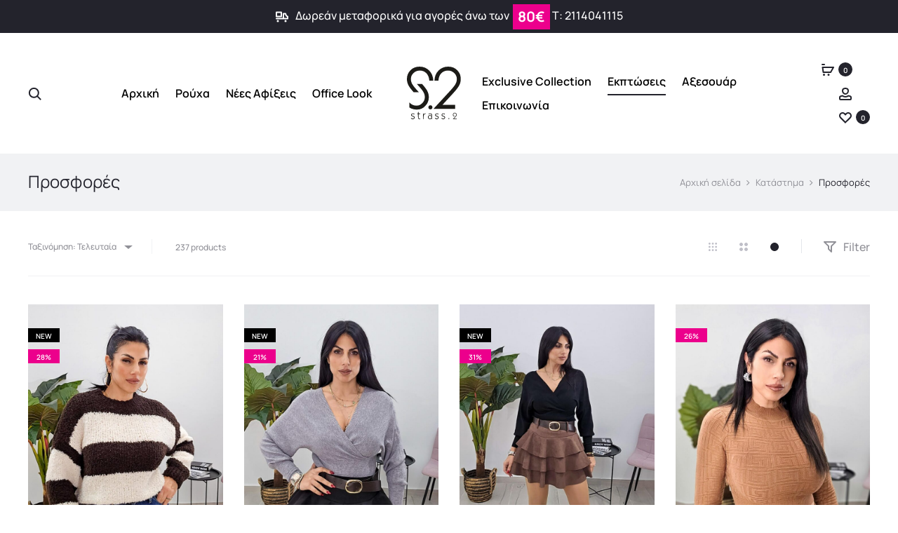

--- FILE ---
content_type: text/html; charset=UTF-8
request_url: https://strass2.gr/product-category/%CF%80%CF%81%CE%BF%CF%83%CF%86%CE%BF%CF%81%CE%AD%CF%82/
body_size: 63448
content:
<!DOCTYPE html>
<html lang="el">
<head>
<meta charset="UTF-8">
<meta name="viewport" content="width=device-width, initial-scale=1">
<link rel="profile" href="http://gmpg.org/xfn/11">
<link rel="pingback" href="https://strass2.gr/xmlrpc.php">

<meta name='robots' content='index, follow, max-image-preview:large, max-snippet:-1, max-video-preview:-1' />
	<style>img:is([sizes="auto" i], [sizes^="auto," i]) { contain-intrinsic-size: 3000px 1500px }</style>
	<script id="cookieyes" type="text/javascript" src="https://cdn-cookieyes.com/client_data/f50f5fa0daa512a46cc1bcaf/script.js"></script>
<!-- Google Tag Manager for WordPress by gtm4wp.com -->
<script data-cfasync="false" data-pagespeed-no-defer>
	var gtm4wp_datalayer_name = "dataLayer";
	var dataLayer = dataLayer || [];
	const gtm4wp_use_sku_instead = 1;
	const gtm4wp_currency = 'EUR';
	const gtm4wp_product_per_impression = 10;
	const gtm4wp_clear_ecommerce = false;
	const gtm4wp_datalayer_max_timeout = 2000;
</script>
<!-- End Google Tag Manager for WordPress by gtm4wp.com -->
	<!-- This site is optimized with the Yoast SEO plugin v19.10 - https://yoast.com/wordpress/plugins/seo/ -->
	<title>Προσφορές - Strass2</title>
	<link rel="canonical" href="https://strass2.gr/product-category/προσφορές/" />
	<link rel="next" href="https://strass2.gr/product-category/%cf%80%cf%81%ce%bf%cf%83%cf%86%ce%bf%cf%81%ce%ad%cf%82/page/2/" />
	<meta property="og:locale" content="el_GR" />
	<meta property="og:type" content="article" />
	<meta property="og:title" content="Προσφορές - Strass2" />
	<meta property="og:url" content="https://strass2.gr/product-category/προσφορές/" />
	<meta property="og:site_name" content="Strass2" />
	<meta name="twitter:card" content="summary_large_image" />
	<script type="application/ld+json" class="yoast-schema-graph">{"@context":"https://schema.org","@graph":[{"@type":"CollectionPage","@id":"https://strass2.gr/product-category/%cf%80%cf%81%ce%bf%cf%83%cf%86%ce%bf%cf%81%ce%ad%cf%82/","url":"https://strass2.gr/product-category/%cf%80%cf%81%ce%bf%cf%83%cf%86%ce%bf%cf%81%ce%ad%cf%82/","name":"Προσφορές - Strass2","isPartOf":{"@id":"https://strass2.gr/#website"},"primaryImageOfPage":{"@id":"https://strass2.gr/product-category/%cf%80%cf%81%ce%bf%cf%83%cf%86%ce%bf%cf%81%ce%ad%cf%82/#primaryimage"},"image":{"@id":"https://strass2.gr/product-category/%cf%80%cf%81%ce%bf%cf%83%cf%86%ce%bf%cf%81%ce%ad%cf%82/#primaryimage"},"thumbnailUrl":"https://strass2.gr/wp-content/uploads/2026/01/CLOUDY-TOP4.jpg","breadcrumb":{"@id":"https://strass2.gr/product-category/%cf%80%cf%81%ce%bf%cf%83%cf%86%ce%bf%cf%81%ce%ad%cf%82/#breadcrumb"},"inLanguage":"el"},{"@type":"ImageObject","inLanguage":"el","@id":"https://strass2.gr/product-category/%cf%80%cf%81%ce%bf%cf%83%cf%86%ce%bf%cf%81%ce%ad%cf%82/#primaryimage","url":"https://strass2.gr/wp-content/uploads/2026/01/CLOUDY-TOP4.jpg","contentUrl":"https://strass2.gr/wp-content/uploads/2026/01/CLOUDY-TOP4.jpg","width":1200,"height":1800},{"@type":"BreadcrumbList","@id":"https://strass2.gr/product-category/%cf%80%cf%81%ce%bf%cf%83%cf%86%ce%bf%cf%81%ce%ad%cf%82/#breadcrumb","itemListElement":[{"@type":"ListItem","position":1,"name":"Αρχική","item":"https://strass2.gr/"},{"@type":"ListItem","position":2,"name":"Προσφορές"}]},{"@type":"WebSite","@id":"https://strass2.gr/#website","url":"https://strass2.gr/","name":"Strass2","description":"Γυναικεία Ένδυση, Μπλούζες, Πουκάμισα, Παντελόνια, Φορέματα, Φόρμες","potentialAction":[{"@type":"SearchAction","target":{"@type":"EntryPoint","urlTemplate":"https://strass2.gr/?s={search_term_string}"},"query-input":"required name=search_term_string"}],"inLanguage":"el"}]}</script>
	<!-- / Yoast SEO plugin. -->


<link rel='dns-prefetch' href='//fonts.googleapis.com' />
<link href='https://fonts.gstatic.com' crossorigin rel='preconnect' />
<link rel="alternate" type="application/rss+xml" title="Ροή RSS &raquo; Strass2" href="https://strass2.gr/feed/" />
<link rel="alternate" type="application/rss+xml" title="Ροή Σχολίων &raquo; Strass2" href="https://strass2.gr/comments/feed/" />
<link rel="alternate" type="application/rss+xml" title="Ροή για Strass2 &raquo; Προσφορές Κατηγορία" href="https://strass2.gr/product-category/%cf%80%cf%81%ce%bf%cf%83%cf%86%ce%bf%cf%81%ce%ad%cf%82/feed/" />
<script type="text/javascript">
/* <![CDATA[ */
window._wpemojiSettings = {"baseUrl":"https:\/\/s.w.org\/images\/core\/emoji\/16.0.1\/72x72\/","ext":".png","svgUrl":"https:\/\/s.w.org\/images\/core\/emoji\/16.0.1\/svg\/","svgExt":".svg","source":{"concatemoji":"https:\/\/strass2.gr\/wp-includes\/js\/wp-emoji-release.min.js?ver=6.8.3"}};
/*! This file is auto-generated */
!function(s,n){var o,i,e;function c(e){try{var t={supportTests:e,timestamp:(new Date).valueOf()};sessionStorage.setItem(o,JSON.stringify(t))}catch(e){}}function p(e,t,n){e.clearRect(0,0,e.canvas.width,e.canvas.height),e.fillText(t,0,0);var t=new Uint32Array(e.getImageData(0,0,e.canvas.width,e.canvas.height).data),a=(e.clearRect(0,0,e.canvas.width,e.canvas.height),e.fillText(n,0,0),new Uint32Array(e.getImageData(0,0,e.canvas.width,e.canvas.height).data));return t.every(function(e,t){return e===a[t]})}function u(e,t){e.clearRect(0,0,e.canvas.width,e.canvas.height),e.fillText(t,0,0);for(var n=e.getImageData(16,16,1,1),a=0;a<n.data.length;a++)if(0!==n.data[a])return!1;return!0}function f(e,t,n,a){switch(t){case"flag":return n(e,"\ud83c\udff3\ufe0f\u200d\u26a7\ufe0f","\ud83c\udff3\ufe0f\u200b\u26a7\ufe0f")?!1:!n(e,"\ud83c\udde8\ud83c\uddf6","\ud83c\udde8\u200b\ud83c\uddf6")&&!n(e,"\ud83c\udff4\udb40\udc67\udb40\udc62\udb40\udc65\udb40\udc6e\udb40\udc67\udb40\udc7f","\ud83c\udff4\u200b\udb40\udc67\u200b\udb40\udc62\u200b\udb40\udc65\u200b\udb40\udc6e\u200b\udb40\udc67\u200b\udb40\udc7f");case"emoji":return!a(e,"\ud83e\udedf")}return!1}function g(e,t,n,a){var r="undefined"!=typeof WorkerGlobalScope&&self instanceof WorkerGlobalScope?new OffscreenCanvas(300,150):s.createElement("canvas"),o=r.getContext("2d",{willReadFrequently:!0}),i=(o.textBaseline="top",o.font="600 32px Arial",{});return e.forEach(function(e){i[e]=t(o,e,n,a)}),i}function t(e){var t=s.createElement("script");t.src=e,t.defer=!0,s.head.appendChild(t)}"undefined"!=typeof Promise&&(o="wpEmojiSettingsSupports",i=["flag","emoji"],n.supports={everything:!0,everythingExceptFlag:!0},e=new Promise(function(e){s.addEventListener("DOMContentLoaded",e,{once:!0})}),new Promise(function(t){var n=function(){try{var e=JSON.parse(sessionStorage.getItem(o));if("object"==typeof e&&"number"==typeof e.timestamp&&(new Date).valueOf()<e.timestamp+604800&&"object"==typeof e.supportTests)return e.supportTests}catch(e){}return null}();if(!n){if("undefined"!=typeof Worker&&"undefined"!=typeof OffscreenCanvas&&"undefined"!=typeof URL&&URL.createObjectURL&&"undefined"!=typeof Blob)try{var e="postMessage("+g.toString()+"("+[JSON.stringify(i),f.toString(),p.toString(),u.toString()].join(",")+"));",a=new Blob([e],{type:"text/javascript"}),r=new Worker(URL.createObjectURL(a),{name:"wpTestEmojiSupports"});return void(r.onmessage=function(e){c(n=e.data),r.terminate(),t(n)})}catch(e){}c(n=g(i,f,p,u))}t(n)}).then(function(e){for(var t in e)n.supports[t]=e[t],n.supports.everything=n.supports.everything&&n.supports[t],"flag"!==t&&(n.supports.everythingExceptFlag=n.supports.everythingExceptFlag&&n.supports[t]);n.supports.everythingExceptFlag=n.supports.everythingExceptFlag&&!n.supports.flag,n.DOMReady=!1,n.readyCallback=function(){n.DOMReady=!0}}).then(function(){return e}).then(function(){var e;n.supports.everything||(n.readyCallback(),(e=n.source||{}).concatemoji?t(e.concatemoji):e.wpemoji&&e.twemoji&&(t(e.twemoji),t(e.wpemoji)))}))}((window,document),window._wpemojiSettings);
/* ]]> */
</script>
<style id='wp-emoji-styles-inline-css' type='text/css'>

	img.wp-smiley, img.emoji {
		display: inline !important;
		border: none !important;
		box-shadow: none !important;
		height: 1em !important;
		width: 1em !important;
		margin: 0 0.07em !important;
		vertical-align: -0.1em !important;
		background: none !important;
		padding: 0 !important;
	}
</style>
<link rel='stylesheet' id='wp-block-library-css' href='https://strass2.gr/wp-includes/css/dist/block-library/style.min.css?ver=6.8.3' type='text/css' media='all' />
<style id='wp-block-library-theme-inline-css' type='text/css'>
.wp-block-audio :where(figcaption){color:#555;font-size:13px;text-align:center}.is-dark-theme .wp-block-audio :where(figcaption){color:#ffffffa6}.wp-block-audio{margin:0 0 1em}.wp-block-code{border:1px solid #ccc;border-radius:4px;font-family:Menlo,Consolas,monaco,monospace;padding:.8em 1em}.wp-block-embed :where(figcaption){color:#555;font-size:13px;text-align:center}.is-dark-theme .wp-block-embed :where(figcaption){color:#ffffffa6}.wp-block-embed{margin:0 0 1em}.blocks-gallery-caption{color:#555;font-size:13px;text-align:center}.is-dark-theme .blocks-gallery-caption{color:#ffffffa6}:root :where(.wp-block-image figcaption){color:#555;font-size:13px;text-align:center}.is-dark-theme :root :where(.wp-block-image figcaption){color:#ffffffa6}.wp-block-image{margin:0 0 1em}.wp-block-pullquote{border-bottom:4px solid;border-top:4px solid;color:currentColor;margin-bottom:1.75em}.wp-block-pullquote cite,.wp-block-pullquote footer,.wp-block-pullquote__citation{color:currentColor;font-size:.8125em;font-style:normal;text-transform:uppercase}.wp-block-quote{border-left:.25em solid;margin:0 0 1.75em;padding-left:1em}.wp-block-quote cite,.wp-block-quote footer{color:currentColor;font-size:.8125em;font-style:normal;position:relative}.wp-block-quote:where(.has-text-align-right){border-left:none;border-right:.25em solid;padding-left:0;padding-right:1em}.wp-block-quote:where(.has-text-align-center){border:none;padding-left:0}.wp-block-quote.is-large,.wp-block-quote.is-style-large,.wp-block-quote:where(.is-style-plain){border:none}.wp-block-search .wp-block-search__label{font-weight:700}.wp-block-search__button{border:1px solid #ccc;padding:.375em .625em}:where(.wp-block-group.has-background){padding:1.25em 2.375em}.wp-block-separator.has-css-opacity{opacity:.4}.wp-block-separator{border:none;border-bottom:2px solid;margin-left:auto;margin-right:auto}.wp-block-separator.has-alpha-channel-opacity{opacity:1}.wp-block-separator:not(.is-style-wide):not(.is-style-dots){width:100px}.wp-block-separator.has-background:not(.is-style-dots){border-bottom:none;height:1px}.wp-block-separator.has-background:not(.is-style-wide):not(.is-style-dots){height:2px}.wp-block-table{margin:0 0 1em}.wp-block-table td,.wp-block-table th{word-break:normal}.wp-block-table :where(figcaption){color:#555;font-size:13px;text-align:center}.is-dark-theme .wp-block-table :where(figcaption){color:#ffffffa6}.wp-block-video :where(figcaption){color:#555;font-size:13px;text-align:center}.is-dark-theme .wp-block-video :where(figcaption){color:#ffffffa6}.wp-block-video{margin:0 0 1em}:root :where(.wp-block-template-part.has-background){margin-bottom:0;margin-top:0;padding:1.25em 2.375em}
</style>
<style id='classic-theme-styles-inline-css' type='text/css'>
/*! This file is auto-generated */
.wp-block-button__link{color:#fff;background-color:#32373c;border-radius:9999px;box-shadow:none;text-decoration:none;padding:calc(.667em + 2px) calc(1.333em + 2px);font-size:1.125em}.wp-block-file__button{background:#32373c;color:#fff;text-decoration:none}
</style>
<style id='safe-svg-svg-icon-style-inline-css' type='text/css'>
.safe-svg-cover{text-align:center}.safe-svg-cover .safe-svg-inside{display:inline-block;max-width:100%}.safe-svg-cover svg{fill:currentColor;height:100%;max-height:100%;max-width:100%;width:100%}

</style>
<style id='global-styles-inline-css' type='text/css'>
:root{--wp--preset--aspect-ratio--square: 1;--wp--preset--aspect-ratio--4-3: 4/3;--wp--preset--aspect-ratio--3-4: 3/4;--wp--preset--aspect-ratio--3-2: 3/2;--wp--preset--aspect-ratio--2-3: 2/3;--wp--preset--aspect-ratio--16-9: 16/9;--wp--preset--aspect-ratio--9-16: 9/16;--wp--preset--color--black: #000000;--wp--preset--color--cyan-bluish-gray: #abb8c3;--wp--preset--color--white: #ffffff;--wp--preset--color--pale-pink: #f78da7;--wp--preset--color--vivid-red: #cf2e2e;--wp--preset--color--luminous-vivid-orange: #ff6900;--wp--preset--color--luminous-vivid-amber: #fcb900;--wp--preset--color--light-green-cyan: #7bdcb5;--wp--preset--color--vivid-green-cyan: #00d084;--wp--preset--color--pale-cyan-blue: #8ed1fc;--wp--preset--color--vivid-cyan-blue: #0693e3;--wp--preset--color--vivid-purple: #9b51e0;--wp--preset--gradient--vivid-cyan-blue-to-vivid-purple: linear-gradient(135deg,rgba(6,147,227,1) 0%,rgb(155,81,224) 100%);--wp--preset--gradient--light-green-cyan-to-vivid-green-cyan: linear-gradient(135deg,rgb(122,220,180) 0%,rgb(0,208,130) 100%);--wp--preset--gradient--luminous-vivid-amber-to-luminous-vivid-orange: linear-gradient(135deg,rgba(252,185,0,1) 0%,rgba(255,105,0,1) 100%);--wp--preset--gradient--luminous-vivid-orange-to-vivid-red: linear-gradient(135deg,rgba(255,105,0,1) 0%,rgb(207,46,46) 100%);--wp--preset--gradient--very-light-gray-to-cyan-bluish-gray: linear-gradient(135deg,rgb(238,238,238) 0%,rgb(169,184,195) 100%);--wp--preset--gradient--cool-to-warm-spectrum: linear-gradient(135deg,rgb(74,234,220) 0%,rgb(151,120,209) 20%,rgb(207,42,186) 40%,rgb(238,44,130) 60%,rgb(251,105,98) 80%,rgb(254,248,76) 100%);--wp--preset--gradient--blush-light-purple: linear-gradient(135deg,rgb(255,206,236) 0%,rgb(152,150,240) 100%);--wp--preset--gradient--blush-bordeaux: linear-gradient(135deg,rgb(254,205,165) 0%,rgb(254,45,45) 50%,rgb(107,0,62) 100%);--wp--preset--gradient--luminous-dusk: linear-gradient(135deg,rgb(255,203,112) 0%,rgb(199,81,192) 50%,rgb(65,88,208) 100%);--wp--preset--gradient--pale-ocean: linear-gradient(135deg,rgb(255,245,203) 0%,rgb(182,227,212) 50%,rgb(51,167,181) 100%);--wp--preset--gradient--electric-grass: linear-gradient(135deg,rgb(202,248,128) 0%,rgb(113,206,126) 100%);--wp--preset--gradient--midnight: linear-gradient(135deg,rgb(2,3,129) 0%,rgb(40,116,252) 100%);--wp--preset--font-size--small: 13px;--wp--preset--font-size--medium: 20px;--wp--preset--font-size--large: 36px;--wp--preset--font-size--x-large: 42px;--wp--preset--font-family--manrope: Manrope;--wp--preset--spacing--20: 0.44rem;--wp--preset--spacing--30: 0.67rem;--wp--preset--spacing--40: 1rem;--wp--preset--spacing--50: 1.5rem;--wp--preset--spacing--60: 2.25rem;--wp--preset--spacing--70: 3.38rem;--wp--preset--spacing--80: 5.06rem;--wp--preset--shadow--natural: 6px 6px 9px rgba(0, 0, 0, 0.2);--wp--preset--shadow--deep: 12px 12px 50px rgba(0, 0, 0, 0.4);--wp--preset--shadow--sharp: 6px 6px 0px rgba(0, 0, 0, 0.2);--wp--preset--shadow--outlined: 6px 6px 0px -3px rgba(255, 255, 255, 1), 6px 6px rgba(0, 0, 0, 1);--wp--preset--shadow--crisp: 6px 6px 0px rgba(0, 0, 0, 1);}:where(.is-layout-flex){gap: 0.5em;}:where(.is-layout-grid){gap: 0.5em;}body .is-layout-flex{display: flex;}.is-layout-flex{flex-wrap: wrap;align-items: center;}.is-layout-flex > :is(*, div){margin: 0;}body .is-layout-grid{display: grid;}.is-layout-grid > :is(*, div){margin: 0;}:where(.wp-block-columns.is-layout-flex){gap: 2em;}:where(.wp-block-columns.is-layout-grid){gap: 2em;}:where(.wp-block-post-template.is-layout-flex){gap: 1.25em;}:where(.wp-block-post-template.is-layout-grid){gap: 1.25em;}.has-black-color{color: var(--wp--preset--color--black) !important;}.has-cyan-bluish-gray-color{color: var(--wp--preset--color--cyan-bluish-gray) !important;}.has-white-color{color: var(--wp--preset--color--white) !important;}.has-pale-pink-color{color: var(--wp--preset--color--pale-pink) !important;}.has-vivid-red-color{color: var(--wp--preset--color--vivid-red) !important;}.has-luminous-vivid-orange-color{color: var(--wp--preset--color--luminous-vivid-orange) !important;}.has-luminous-vivid-amber-color{color: var(--wp--preset--color--luminous-vivid-amber) !important;}.has-light-green-cyan-color{color: var(--wp--preset--color--light-green-cyan) !important;}.has-vivid-green-cyan-color{color: var(--wp--preset--color--vivid-green-cyan) !important;}.has-pale-cyan-blue-color{color: var(--wp--preset--color--pale-cyan-blue) !important;}.has-vivid-cyan-blue-color{color: var(--wp--preset--color--vivid-cyan-blue) !important;}.has-vivid-purple-color{color: var(--wp--preset--color--vivid-purple) !important;}.has-black-background-color{background-color: var(--wp--preset--color--black) !important;}.has-cyan-bluish-gray-background-color{background-color: var(--wp--preset--color--cyan-bluish-gray) !important;}.has-white-background-color{background-color: var(--wp--preset--color--white) !important;}.has-pale-pink-background-color{background-color: var(--wp--preset--color--pale-pink) !important;}.has-vivid-red-background-color{background-color: var(--wp--preset--color--vivid-red) !important;}.has-luminous-vivid-orange-background-color{background-color: var(--wp--preset--color--luminous-vivid-orange) !important;}.has-luminous-vivid-amber-background-color{background-color: var(--wp--preset--color--luminous-vivid-amber) !important;}.has-light-green-cyan-background-color{background-color: var(--wp--preset--color--light-green-cyan) !important;}.has-vivid-green-cyan-background-color{background-color: var(--wp--preset--color--vivid-green-cyan) !important;}.has-pale-cyan-blue-background-color{background-color: var(--wp--preset--color--pale-cyan-blue) !important;}.has-vivid-cyan-blue-background-color{background-color: var(--wp--preset--color--vivid-cyan-blue) !important;}.has-vivid-purple-background-color{background-color: var(--wp--preset--color--vivid-purple) !important;}.has-black-border-color{border-color: var(--wp--preset--color--black) !important;}.has-cyan-bluish-gray-border-color{border-color: var(--wp--preset--color--cyan-bluish-gray) !important;}.has-white-border-color{border-color: var(--wp--preset--color--white) !important;}.has-pale-pink-border-color{border-color: var(--wp--preset--color--pale-pink) !important;}.has-vivid-red-border-color{border-color: var(--wp--preset--color--vivid-red) !important;}.has-luminous-vivid-orange-border-color{border-color: var(--wp--preset--color--luminous-vivid-orange) !important;}.has-luminous-vivid-amber-border-color{border-color: var(--wp--preset--color--luminous-vivid-amber) !important;}.has-light-green-cyan-border-color{border-color: var(--wp--preset--color--light-green-cyan) !important;}.has-vivid-green-cyan-border-color{border-color: var(--wp--preset--color--vivid-green-cyan) !important;}.has-pale-cyan-blue-border-color{border-color: var(--wp--preset--color--pale-cyan-blue) !important;}.has-vivid-cyan-blue-border-color{border-color: var(--wp--preset--color--vivid-cyan-blue) !important;}.has-vivid-purple-border-color{border-color: var(--wp--preset--color--vivid-purple) !important;}.has-vivid-cyan-blue-to-vivid-purple-gradient-background{background: var(--wp--preset--gradient--vivid-cyan-blue-to-vivid-purple) !important;}.has-light-green-cyan-to-vivid-green-cyan-gradient-background{background: var(--wp--preset--gradient--light-green-cyan-to-vivid-green-cyan) !important;}.has-luminous-vivid-amber-to-luminous-vivid-orange-gradient-background{background: var(--wp--preset--gradient--luminous-vivid-amber-to-luminous-vivid-orange) !important;}.has-luminous-vivid-orange-to-vivid-red-gradient-background{background: var(--wp--preset--gradient--luminous-vivid-orange-to-vivid-red) !important;}.has-very-light-gray-to-cyan-bluish-gray-gradient-background{background: var(--wp--preset--gradient--very-light-gray-to-cyan-bluish-gray) !important;}.has-cool-to-warm-spectrum-gradient-background{background: var(--wp--preset--gradient--cool-to-warm-spectrum) !important;}.has-blush-light-purple-gradient-background{background: var(--wp--preset--gradient--blush-light-purple) !important;}.has-blush-bordeaux-gradient-background{background: var(--wp--preset--gradient--blush-bordeaux) !important;}.has-luminous-dusk-gradient-background{background: var(--wp--preset--gradient--luminous-dusk) !important;}.has-pale-ocean-gradient-background{background: var(--wp--preset--gradient--pale-ocean) !important;}.has-electric-grass-gradient-background{background: var(--wp--preset--gradient--electric-grass) !important;}.has-midnight-gradient-background{background: var(--wp--preset--gradient--midnight) !important;}.has-small-font-size{font-size: var(--wp--preset--font-size--small) !important;}.has-medium-font-size{font-size: var(--wp--preset--font-size--medium) !important;}.has-large-font-size{font-size: var(--wp--preset--font-size--large) !important;}.has-x-large-font-size{font-size: var(--wp--preset--font-size--x-large) !important;}.has-manrope-font-family{font-family: var(--wp--preset--font-family--manrope) !important;}
:where(.wp-block-post-template.is-layout-flex){gap: 1.25em;}:where(.wp-block-post-template.is-layout-grid){gap: 1.25em;}
:where(.wp-block-columns.is-layout-flex){gap: 2em;}:where(.wp-block-columns.is-layout-grid){gap: 2em;}
:root :where(.wp-block-pullquote){font-size: 1.5em;line-height: 1.6;}
</style>
<link rel='stylesheet' id='advanced-flat-rate-shipping-for-woocommerce-css' href='https://strass2.gr/wp-content/plugins/advanced-flat-rate-shipping-for-woocommerce-premium/public/css/advanced-flat-rate-shipping-for-woocommerce-public.css?ver=v4.4.3' type='text/css' media='all' />
<link rel='stylesheet' id='font-awesome-min-css' href='https://strass2.gr/wp-content/plugins/advanced-flat-rate-shipping-for-woocommerce-premium/public/css/font-awesome.min.css?ver=v4.4.3' type='text/css' media='all' />
<link rel='stylesheet' id='contact-form-7-css' href='https://strass2.gr/wp-content/plugins/contact-form-7/includes/css/styles.css?ver=6.1.3' type='text/css' media='all' />
<link rel='stylesheet' id='wpmenucart-icons-css' href='https://strass2.gr/wp-content/plugins/woocommerce-menu-bar-cart/assets/css/wpmenucart-icons.min.css?ver=2.14.0' type='text/css' media='all' />
<style id='wpmenucart-icons-inline-css' type='text/css'>
@font-face{font-family:WPMenuCart;src:url(https://strass2.gr/wp-content/plugins/woocommerce-menu-bar-cart/assets/fonts/WPMenuCart.eot);src:url(https://strass2.gr/wp-content/plugins/woocommerce-menu-bar-cart/assets/fonts/WPMenuCart.eot?#iefix) format('embedded-opentype'),url(https://strass2.gr/wp-content/plugins/woocommerce-menu-bar-cart/assets/fonts/WPMenuCart.woff2) format('woff2'),url(https://strass2.gr/wp-content/plugins/woocommerce-menu-bar-cart/assets/fonts/WPMenuCart.woff) format('woff'),url(https://strass2.gr/wp-content/plugins/woocommerce-menu-bar-cart/assets/fonts/WPMenuCart.ttf) format('truetype'),url(https://strass2.gr/wp-content/plugins/woocommerce-menu-bar-cart/assets/fonts/WPMenuCart.svg#WPMenuCart) format('svg');font-weight:400;font-style:normal;font-display:swap}
</style>
<link rel='stylesheet' id='wpmenucart-css' href='https://strass2.gr/wp-content/plugins/woocommerce-menu-bar-cart/assets/css/wpmenucart-main.min.css?ver=2.14.0' type='text/css' media='all' />
<style id='wpmenucart-inline-css' type='text/css'>
.et-cart-info { display:none !important; } .site-header-cart { display:none !important; }
</style>
<link rel='stylesheet' id='woocommerce-general-css' href='https://strass2.gr/wp-content/plugins/woocommerce/assets/css/woocommerce.css?ver=9.9.5' type='text/css' media='all' />
<style id='woocommerce-inline-inline-css' type='text/css'>
.woocommerce form .form-row .required { visibility: visible; }
</style>
<link rel='stylesheet' id='wcboost-variation-swatches-css' href='https://strass2.gr/wp-content/plugins/wcboost-variation-swatches/assets/css/frontend.css?ver=1.1.1' type='text/css' media='all' />
<style id='wcboost-variation-swatches-inline-css' type='text/css'>
:root { --wcboost-swatches-item-width: 40px; --wcboost-swatches-item-height: 40px; }
</style>
<link rel='stylesheet' id='yith_wcbm_badge_style-css' href='https://strass2.gr/wp-content/plugins/yith-woocommerce-badge-management-premium/assets/css/frontend.css?ver=2.18.0' type='text/css' media='all' />
<style id='yith_wcbm_badge_style-inline-css' type='text/css'>
.yith-wcbm-badge.yith-wcbm-badge-text.yith-wcbm-badge-17799 {
				top: 0px; right: auto; bottom: auto; left: 0px;
				opacity: 100%;
				
				margin: 0px 0px 0px 0px;
				padding: 0px 0px 0px 0px;
				background-color:#000000; border-radius: 0px 0px 0px 0px; width:99px; height:26px;
			}
</style>
<link rel='stylesheet' id='yith-gfont-open-sans-css' href='https://strass2.gr/wp-content/plugins/yith-woocommerce-badge-management-premium/assets/fonts/open-sans/style.css?ver=2.18.0' type='text/css' media='all' />
<link rel='stylesheet' id='brands-styles-css' href='https://strass2.gr/wp-content/plugins/woocommerce/assets/css/brands.css?ver=9.9.5' type='text/css' media='all' />
<link rel='stylesheet' id='wccs-public-css' href='https://strass2.gr/wp-content/plugins/easy-woocommerce-discounts-pro/public/css/wccs-public.min.css?ver=6.8.3' type='text/css' media='all' />
<link rel='stylesheet' id='sober-fonts-css' href='https://fonts.googleapis.com/css?family=Poppins%3A300%2C400%2C500%2C600%2C700%7CManrope&#038;subset=latin%2Clatin-ext&#038;display=swap&#038;ver=6.8.3' type='text/css' media='all' />
<link rel='stylesheet' id='select2-css' href='https://strass2.gr/wp-content/plugins/woocommerce/assets/css/select2.css?ver=9.9.5' type='text/css' media='all' />
<link rel='stylesheet' id='font-awesome-css' href='https://strass2.gr/wp-content/plugins/elementor/assets/lib/font-awesome/css/font-awesome.min.css?ver=4.7.0' type='text/css' media='all' />
<style id='font-awesome-inline-css' type='text/css'>
[data-font="FontAwesome"]:before {font-family: 'FontAwesome' !important;content: attr(data-icon) !important;speak: none !important;font-weight: normal !important;font-variant: normal !important;text-transform: none !important;line-height: 1 !important;font-style: normal !important;-webkit-font-smoothing: antialiased !important;-moz-osx-font-smoothing: grayscale !important;}
</style>
<link rel='stylesheet' id='bootstrap-css' href='https://strass2.gr/wp-content/themes/sober/css/bootstrap.css?ver=3.3.6' type='text/css' media='all' />
<link rel='stylesheet' id='sober-css' href='https://strass2.gr/wp-content/themes/sober/style.css?ver=1.0.0' type='text/css' media='all' />
<style id='sober-inline-css' type='text/css'>
body,button,input,select,textarea{font-family: Manrope;font-size: 16px;font-weight: 600;color: #414141;}a{color: #000000;}a:hover{color: #444444;}h1, .h1{font-family: Manrope;font-weight: 400;}h2, .h2{font-family: Manrope;font-weight: 400;}h3, .h3{font-family: Manrope;font-weight: 400;}h4, .h4{font-family: Manrope;font-weight: 400;}h5, .h5{font-family: Manrope;font-weight: 400;}h6, .h6{font-family: Manrope;font-weight: 400;}.nav-menu > li > a, .side-menu .menu > li > a{font-family: Manrope;font-size: 16px;font-weight: 600;color: #000000;text-transform: none;}.nav-menu .sub-menu a, .side-menu .sub-menu a{font-family: Manrope;font-size: 15px;font-weight: 400;color: #3b3b3b;}.primary-menu.side-menu .menu > li > a{font-family: Manrope;font-weight: 400;text-transform: none;}.primary-menu.side-menu .sub-menu li a{font-family: Manrope;font-size: 14px;font-weight: 400;color: #333333;}.mobile-menu.side-menu .menu > li > a{font-family: Manrope;font-weight: 400;}.mobile-menu.side-menu .sub-menu li a{font-family: Manrope;font-weight: 400;color: #444444;}.page-header .page-title{font-family: Manrope;font-weight: 500;}.page-header-style-minimal .page-header .page-title{font-family: Manrope;font-weight: 400;}.woocommerce .woocommerce-breadcrumb, .breadcrumb{font-family: Manrope;font-size: 13px;font-weight: 400;}.widget-title{font-family: Manrope;font-weight: 400;}.woocommerce div.product .product_title{font-family: Manrope;font-weight: 400;}.woocommerce div.product .woocommerce-product-details__short-description, .woocommerce div.product div[itemprop="description"]{font-family: Manrope;font-size: 16px;font-weight: 400;}.woocommerce .upsells h2, .woocommerce .related h2{font-family: Manrope;font-weight: 400;color: #1c1c1c;}.footer-info{font-family: Manrope;font-size: 14px;font-weight: 400;}.vc_custom_heading, .sober-section-heading, .sober-banner-image__title, .sober-banner .banner-text, .sober-banner3 .banner-text, .sober-chart .text, .sober-pricing-table .table-header .pricing, .sober-countdown .box{ font-family:Manrope; }h1.vc_custom_heading, h1.sober-section-heading, .sober-banner4 .banner-content h1, .project-header .project-title{ font-family:Manrope; }h2.vc_custom_heading, h2.sober-section-heading, .sober-banner4 .banner-content h2, .sober-category-banner .banner-title, .sober-modal .modal-header h4, .sober-popup .popup-content h2{ font-family:Manrope; }h3.vc_custom_heading, h3.sober-section-heading, .sober-banner4 .banner-content h3, .sober-subscribe-box__title, .sober-banner-simple__text, .sober-popup .popup-content h3, .portfolio-items .portfolio .project-title, .sober-product .product-title, .sober-collection-carousel__item-title, .sober-image-slider__item-text{ font-family:Manrope; }h4.vc_custom_heading, h4.sober-section-heading, .sober-banner4 .banner-content h4, .sober-popup .popup-content h4{ font-family:Manrope; }h5.vc_custom_heading, h5.sober-section-heading, .sober-banner4 .banner-content h5{ font-family:Manrope; }h6.vc_custom_heading, h6.sober-section-heading, .sober-banner4 .banner-content h6{ font-family:Manrope; }.woocommerce div.product .product_title, .woocommerce div.product.layout-style-5 p.price,
									.woocommerce div.product.layout-style-5 span.price, .woocommerce div.product.layout-style-6 p.price,
									.woocommerce div.product.layout-style-6 span.price{ font-family:Manrope; }.site-branding .logo img {height: 75px;}.sober-popup.popup-layout-fullscreen, .sober-popup-backdrop {background-color: rgba(35,35,44,0.5); }.woocommerce .ribbons .onsale {background-color: #ec008c}.woocommerce .ribbons .newness {background-color: #000000}.woocommerce .ribbons .featured {background-color: #ff6962}.woocommerce .ribbons .sold-out {background-color: #8224e3}.site-footer.custom { background-color: #f1f1f1; }

			:root {
				--wcboost-swatches-item-gap: 0px;
			}
			.wcboost-variation-swatches--catalog {
				--wcboost-swatches-item-gap: 4px;
			}
			.wcboost-variation-swatches--catalog .wcboost-variation-swatches--color .wcboost-variation-swatches__name {
				width: 100%;
				height: 100%;
			}
		
</style>
<link rel='stylesheet' id='soo-wishlist-css' href='https://strass2.gr/wp-content/plugins/soo-wishlist/assets/css/wishlist.css?ver=1.2.6' type='text/css' media='all' />
<link rel='stylesheet' id='leaflet-css' href='https://strass2.gr/wp-content/plugins/sober-addons/assets/css/leaflet.css?ver=1.7.1' type='text/css' media='all' />
<link rel='stylesheet' id='sober-child-css' href='https://strass2.gr/wp-content/themes/sober-child/style.css?ver=6.8.3' type='text/css' media='all' />
<link rel='stylesheet' id='master-addons-main-style-css' href='https://strass2.gr/wp-content/plugins/master-addons/assets/css/master-addons-styles.css?ver=6.8.3' type='text/css' media='all' />
<script type="text/template" id="tmpl-variation-template">
	<div class="woocommerce-variation-description">{{{ data.variation.variation_description }}}</div>
	<div class="woocommerce-variation-price">{{{ data.variation.price_html }}}</div>
	<div class="woocommerce-variation-availability">{{{ data.variation.availability_html }}}</div>
</script>
<script type="text/template" id="tmpl-unavailable-variation-template">
	<p role="alert">Λυπούμαστε, αυτό το προϊόν δεν είναι διαθέσιμο. Παρακαλούμε, επιλέξτε έναν διαφορετικό συνδυασμό.</p>
</script>
<script type="text/javascript" id="jquery-core-js-before">
/* <![CDATA[ */
/* < ![CDATA[ */
function jltmaNS(n){for(var e=n.split("."),a=window,i="",r=e.length,t=0;r>t;t++)"window"!=e[t]&&(i=e[t],a[i]=a[i]||{},a=a[i]);return a;}
/* ]]]]><![CDATA[> */
/* ]]> */
</script>
<script type="text/javascript" src="https://strass2.gr/wp-includes/js/jquery/jquery.min.js?ver=3.7.1" id="jquery-core-js"></script>
<script type="text/javascript" src="https://strass2.gr/wp-includes/js/jquery/jquery-migrate.min.js?ver=3.4.1" id="jquery-migrate-js"></script>
<script type="text/javascript" src="https://strass2.gr/wp-content/plugins/advanced-flat-rate-shipping-for-woocommerce-premium/public/js/advanced-flat-rate-shipping-for-woocommerce-public.js?ver=v4.4.3" id="advanced-flat-rate-shipping-for-woocommerce-js"></script>
<script type="text/javascript" id="tt4b_ajax_script-js-extra">
/* <![CDATA[ */
var tt4b_script_vars = {"pixel_code":"D1N5NJBC77U2ICJATSKG","currency":"EUR","country":"GR","advanced_matching":"1"};
/* ]]> */
</script>
<script type="text/javascript" src="https://strass2.gr/wp-content/plugins/tiktok-for-business/admin/js/ajaxSnippet.js?ver=v1" id="tt4b_ajax_script-js"></script>
<script type="text/javascript" src="https://strass2.gr/wp-content/plugins/woocommerce/assets/js/jquery-blockui/jquery.blockUI.min.js?ver=2.7.0-wc.9.9.5" id="jquery-blockui-js" data-wp-strategy="defer"></script>
<script type="text/javascript" id="wc-add-to-cart-js-extra">
/* <![CDATA[ */
var wc_add_to_cart_params = {"ajax_url":"\/wp-admin\/admin-ajax.php","wc_ajax_url":"\/?wc-ajax=%%endpoint%%","i18n_view_cart":"\u039a\u03b1\u03bb\u03ac\u03b8\u03b9","cart_url":"https:\/\/strass2.gr\/cart\/","is_cart":"","cart_redirect_after_add":"no"};
/* ]]> */
</script>
<script type="text/javascript" src="https://strass2.gr/wp-content/plugins/woocommerce/assets/js/frontend/add-to-cart.min.js?ver=9.9.5" id="wc-add-to-cart-js" data-wp-strategy="defer"></script>
<script type="text/javascript" src="https://strass2.gr/wp-content/plugins/woocommerce/assets/js/js-cookie/js.cookie.min.js?ver=2.1.4-wc.9.9.5" id="js-cookie-js" defer="defer" data-wp-strategy="defer"></script>
<script type="text/javascript" id="woocommerce-js-extra">
/* <![CDATA[ */
var woocommerce_params = {"ajax_url":"\/wp-admin\/admin-ajax.php","wc_ajax_url":"\/?wc-ajax=%%endpoint%%","i18n_password_show":"\u0395\u03bc\u03c6\u03ac\u03bd\u03b9\u03c3\u03b7 \u03c3\u03c5\u03bd\u03b8\u03b7\u03bc\u03b1\u03c4\u03b9\u03ba\u03bf\u03cd","i18n_password_hide":"\u0391\u03c0\u03cc\u03ba\u03c1\u03c5\u03c8\u03b7 \u03c3\u03c5\u03bd\u03b8\u03b7\u03bc\u03b1\u03c4\u03b9\u03ba\u03bf\u03cd"};
/* ]]> */
</script>
<script type="text/javascript" src="https://strass2.gr/wp-content/plugins/woocommerce/assets/js/frontend/woocommerce.min.js?ver=9.9.5" id="woocommerce-js" defer="defer" data-wp-strategy="defer"></script>
<script type="text/javascript" src="https://strass2.gr/wp-content/plugins/js_composer/assets/js/vendors/woocommerce-add-to-cart.js?ver=6.8.0" id="vc_woocommerce-add-to-cart-js-js"></script>
<script type="text/javascript" src="https://strass2.gr/wp-includes/js/underscore.min.js?ver=1.13.7" id="underscore-js"></script>
<script type="text/javascript" id="wp-util-js-extra">
/* <![CDATA[ */
var _wpUtilSettings = {"ajax":{"url":"\/wp-admin\/admin-ajax.php"}};
/* ]]> */
</script>
<script type="text/javascript" src="https://strass2.gr/wp-includes/js/wp-util.min.js?ver=6.8.3" id="wp-util-js"></script>
<script type="text/javascript" id="wc-add-to-cart-variation-js-extra">
/* <![CDATA[ */
var wc_add_to_cart_variation_params = {"wc_ajax_url":"\/?wc-ajax=%%endpoint%%","i18n_no_matching_variations_text":"\u039b\u03c5\u03c0\u03bf\u03cd\u03bc\u03b1\u03c3\u03c4\u03b5, \u03ba\u03b1\u03bd\u03ad\u03bd\u03b1 \u03c0\u03c1\u03bf\u03ca\u03cc\u03bd \u03b4\u03b5\u03bd \u03c4\u03b1\u03af\u03c1\u03b9\u03b1\u03be\u03b5 \u03bc\u03b5 \u03c4\u03b7\u03bd \u03b5\u03c0\u03b9\u03bb\u03bf\u03b3\u03ae \u03c3\u03b1\u03c2. \u03a0\u03b1\u03c1\u03b1\u03ba\u03b1\u03bb\u03bf\u03cd\u03bc\u03b5, \u03b5\u03c0\u03b9\u03bb\u03ad\u03be\u03c4\u03b5 \u03ad\u03bd\u03b1\u03bd \u03b4\u03b9\u03b1\u03c6\u03bf\u03c1\u03b5\u03c4\u03b9\u03ba\u03cc \u03c3\u03c5\u03bd\u03b4\u03c5\u03b1\u03c3\u03bc\u03cc.","i18n_make_a_selection_text":"\u03a0\u03b1\u03c1\u03b1\u03ba\u03b1\u03bb\u03bf\u03cd\u03bc\u03b5, \u03b5\u03c0\u03b9\u03bb\u03ad\u03be\u03c4\u03b5 \u03ba\u03ac\u03c0\u03bf\u03b9\u03b5\u03c2 \u03b5\u03c0\u03b9\u03bb\u03bf\u03b3\u03ad\u03c2 \u03c0\u03c1\u03bf\u03ca\u03cc\u03bd\u03c4\u03bf\u03c2 \u03c0\u03c1\u03b9\u03bd \u03c0\u03c1\u03bf\u03c3\u03b8\u03ad\u03c3\u03b5\u03c4\u03b5 \u03b1\u03c5\u03c4\u03cc \u03c4\u03bf \u03c0\u03c1\u03bf\u03ca\u03cc\u03bd \u03c3\u03c4\u03bf \u03ba\u03b1\u03bb\u03ac\u03b8\u03b9 \u03c3\u03b1\u03c2.","i18n_unavailable_text":"\u039b\u03c5\u03c0\u03bf\u03cd\u03bc\u03b1\u03c3\u03c4\u03b5, \u03b1\u03c5\u03c4\u03cc \u03c4\u03bf \u03c0\u03c1\u03bf\u03ca\u03cc\u03bd \u03b4\u03b5\u03bd \u03b5\u03af\u03bd\u03b1\u03b9 \u03b4\u03b9\u03b1\u03b8\u03ad\u03c3\u03b9\u03bc\u03bf. \u03a0\u03b1\u03c1\u03b1\u03ba\u03b1\u03bb\u03bf\u03cd\u03bc\u03b5, \u03b5\u03c0\u03b9\u03bb\u03ad\u03be\u03c4\u03b5 \u03ad\u03bd\u03b1\u03bd \u03b4\u03b9\u03b1\u03c6\u03bf\u03c1\u03b5\u03c4\u03b9\u03ba\u03cc \u03c3\u03c5\u03bd\u03b4\u03c5\u03b1\u03c3\u03bc\u03cc.","i18n_reset_alert_text":"Your selection has been reset. Please select some product options before adding this product to your cart."};
/* ]]> */
</script>
<script type="text/javascript" src="https://strass2.gr/wp-content/plugins/woocommerce/assets/js/frontend/add-to-cart-variation.min.js?ver=9.9.5" id="wc-add-to-cart-variation-js" defer="defer" data-wp-strategy="defer"></script>
<script type="text/javascript" id="wc-cart-fragments-js-extra">
/* <![CDATA[ */
var wc_cart_fragments_params = {"ajax_url":"\/wp-admin\/admin-ajax.php","wc_ajax_url":"\/?wc-ajax=%%endpoint%%","cart_hash_key":"wc_cart_hash_8e66d88fa9013d74ee837558eb0a8115","fragment_name":"wc_fragments_8e66d88fa9013d74ee837558eb0a8115","request_timeout":"5000"};
/* ]]> */
</script>
<script type="text/javascript" src="https://strass2.gr/wp-content/plugins/woocommerce/assets/js/frontend/cart-fragments.min.js?ver=9.9.5" id="wc-cart-fragments-js" defer="defer" data-wp-strategy="defer"></script>
<link rel="https://api.w.org/" href="https://strass2.gr/wp-json/" /><link rel="alternate" title="JSON" type="application/json" href="https://strass2.gr/wp-json/wp/v2/product_cat/59" /><link rel="EditURI" type="application/rsd+xml" title="RSD" href="https://strass2.gr/xmlrpc.php?rsd" />
<meta name="generator" content="WordPress 6.8.3" />
<meta name="generator" content="WooCommerce 9.9.5" />

<!-- Google Tag Manager -->
<script>(function(w,d,s,l,i){w[l]=w[l]||[];w[l].push({'gtm.start':
new Date().getTime(),event:'gtm.js'});var f=d.getElementsByTagName(s)[0],
j=d.createElement(s),dl=l!='dataLayer'?'&l='+l:'';j.async=true;j.src=
'https://www.googletagmanager.com/gtm.js?id='+i+dl;f.parentNode.insertBefore(j,f);
})(window,document,'script','dataLayer','GTM-KHCDR3BV');</script>
<!-- End Google Tag Manager -->

<meta name="facebook-domain-verification" content="1i088hyhp482nx6midwcu9jisq2231" />
<meta name="google-site-verification" content="ONj5-vcbM2LlepaCkojyySXnWsQAZdO_d2ajqc6WliU" />


<!-- Google Tag Manager for WordPress by gtm4wp.com -->
<!-- GTM Container placement set to automatic -->
<script data-cfasync="false" data-pagespeed-no-defer>
	var dataLayer_content = {"pagePostType":"product","pagePostType2":"tax-product","pageCategory":[],"customerTotalOrders":0,"customerTotalOrderValue":0,"customerFirstName":"","customerLastName":"","customerBillingFirstName":"","customerBillingLastName":"","customerBillingCompany":"","customerBillingAddress1":"","customerBillingAddress2":"","customerBillingCity":"","customerBillingState":"","customerBillingPostcode":"","customerBillingCountry":"","customerBillingEmail":"","customerBillingEmailHash":"","customerBillingPhone":"","customerShippingFirstName":"","customerShippingLastName":"","customerShippingCompany":"","customerShippingAddress1":"","customerShippingAddress2":"","customerShippingCity":"","customerShippingState":"","customerShippingPostcode":"","customerShippingCountry":"","cartContent":{"totals":{"applied_coupons":[],"discount_total":0,"subtotal":0,"total":0},"items":[]}};
	dataLayer.push( dataLayer_content );
</script>
<script data-cfasync="false" data-pagespeed-no-defer>
(function(w,d,s,l,i){w[l]=w[l]||[];w[l].push({'gtm.start':
new Date().getTime(),event:'gtm.js'});var f=d.getElementsByTagName(s)[0],
j=d.createElement(s),dl=l!='dataLayer'?'&l='+l:'';j.async=true;j.src=
'//www.googletagmanager.com/gtm.js?id='+i+dl;f.parentNode.insertBefore(j,f);
})(window,document,'script','dataLayer','GTM-KHCDR3BV');
</script>
<!-- End Google Tag Manager for WordPress by gtm4wp.com -->	<noscript><style>.woocommerce-product-gallery{ opacity: 1 !important; }</style></noscript>
	<meta name="generator" content="Elementor 3.29.2; features: additional_custom_breakpoints, e_local_google_fonts; settings: css_print_method-external, google_font-enabled, font_display-auto">
		<!-- Facebook Pixel Code -->
		<script>
			!function (f, b, e, v, n, t, s) {
				if (f.fbq) return;
				n = f.fbq = function () {
					n.callMethod ?
						n.callMethod.apply(n, arguments) : n.queue.push(arguments)
				};
				if (!f._fbq) f._fbq = n;
				n.push = n;
				n.loaded = !0;
				n.version = '2.0';
				n.queue = [];
				t = b.createElement(e);
				t.async = !0;
				t.src = v;
				s = b.getElementsByTagName(e)[0];
				s.parentNode.insertBefore(t, s)
			}(window, document, 'script',
				'https://connect.facebook.net/en_US/fbevents.js');
			fbq('init', '6042344402458939');
					fbq( 'track', 'PageView' );
				</script>
					<style>
				.e-con.e-parent:nth-of-type(n+4):not(.e-lazyloaded):not(.e-no-lazyload),
				.e-con.e-parent:nth-of-type(n+4):not(.e-lazyloaded):not(.e-no-lazyload) * {
					background-image: none !important;
				}
				@media screen and (max-height: 1024px) {
					.e-con.e-parent:nth-of-type(n+3):not(.e-lazyloaded):not(.e-no-lazyload),
					.e-con.e-parent:nth-of-type(n+3):not(.e-lazyloaded):not(.e-no-lazyload) * {
						background-image: none !important;
					}
				}
				@media screen and (max-height: 640px) {
					.e-con.e-parent:nth-of-type(n+2):not(.e-lazyloaded):not(.e-no-lazyload),
					.e-con.e-parent:nth-of-type(n+2):not(.e-lazyloaded):not(.e-no-lazyload) * {
						background-image: none !important;
					}
				}
			</style>
			<meta name="generator" content="Powered by WPBakery Page Builder - drag and drop page builder for WordPress."/>
<meta name="generator" content="Powered by Slider Revolution 6.5.19 - responsive, Mobile-Friendly Slider Plugin for WordPress with comfortable drag and drop interface." />
<link rel="icon" href="https://strass2.gr/wp-content/uploads/2022/04/strass-logo-100x100.png" sizes="32x32" />
<link rel="icon" href="https://strass2.gr/wp-content/uploads/2022/04/strass-logo-e1653928768179.png" sizes="192x192" />
<link rel="apple-touch-icon" href="https://strass2.gr/wp-content/uploads/2022/04/strass-logo-e1653928768179.png" />
<meta name="msapplication-TileImage" content="https://strass2.gr/wp-content/uploads/2022/04/strass-logo-e1653928768179.png" />
<script>function setREVStartSize(e){
			//window.requestAnimationFrame(function() {
				window.RSIW = window.RSIW===undefined ? window.innerWidth : window.RSIW;
				window.RSIH = window.RSIH===undefined ? window.innerHeight : window.RSIH;
				try {
					var pw = document.getElementById(e.c).parentNode.offsetWidth,
						newh;
					pw = pw===0 || isNaN(pw) ? window.RSIW : pw;
					e.tabw = e.tabw===undefined ? 0 : parseInt(e.tabw);
					e.thumbw = e.thumbw===undefined ? 0 : parseInt(e.thumbw);
					e.tabh = e.tabh===undefined ? 0 : parseInt(e.tabh);
					e.thumbh = e.thumbh===undefined ? 0 : parseInt(e.thumbh);
					e.tabhide = e.tabhide===undefined ? 0 : parseInt(e.tabhide);
					e.thumbhide = e.thumbhide===undefined ? 0 : parseInt(e.thumbhide);
					e.mh = e.mh===undefined || e.mh=="" || e.mh==="auto" ? 0 : parseInt(e.mh,0);
					if(e.layout==="fullscreen" || e.l==="fullscreen")
						newh = Math.max(e.mh,window.RSIH);
					else{
						e.gw = Array.isArray(e.gw) ? e.gw : [e.gw];
						for (var i in e.rl) if (e.gw[i]===undefined || e.gw[i]===0) e.gw[i] = e.gw[i-1];
						e.gh = e.el===undefined || e.el==="" || (Array.isArray(e.el) && e.el.length==0)? e.gh : e.el;
						e.gh = Array.isArray(e.gh) ? e.gh : [e.gh];
						for (var i in e.rl) if (e.gh[i]===undefined || e.gh[i]===0) e.gh[i] = e.gh[i-1];
											
						var nl = new Array(e.rl.length),
							ix = 0,
							sl;
						e.tabw = e.tabhide>=pw ? 0 : e.tabw;
						e.thumbw = e.thumbhide>=pw ? 0 : e.thumbw;
						e.tabh = e.tabhide>=pw ? 0 : e.tabh;
						e.thumbh = e.thumbhide>=pw ? 0 : e.thumbh;
						for (var i in e.rl) nl[i] = e.rl[i]<window.RSIW ? 0 : e.rl[i];
						sl = nl[0];
						for (var i in nl) if (sl>nl[i] && nl[i]>0) { sl = nl[i]; ix=i;}
						var m = pw>(e.gw[ix]+e.tabw+e.thumbw) ? 1 : (pw-(e.tabw+e.thumbw)) / (e.gw[ix]);
						newh =  (e.gh[ix] * m) + (e.tabh + e.thumbh);
					}
					var el = document.getElementById(e.c);
					if (el!==null && el) el.style.height = newh+"px";
					el = document.getElementById(e.c+"_wrapper");
					if (el!==null && el) {
						el.style.height = newh+"px";
						el.style.display = "block";
					}
				} catch(e){
					console.log("Failure at Presize of Slider:" + e)
				}
			//});
		  };</script>
		<style type="text/css" id="wp-custom-css">
			.footer-widgets {
   
    font-size: 14px;
}

.footer-widgets a {
    color: #000000;
}

.social-links-widget a {
    
    font-size: 26px;
    color: #000;
   
}

.woocommerce .ribbons {
   
    top: 24px;
  
}		</style>
		<style id="kirki-inline-styles">body,button,input,select,textarea{font-family:Manrope;font-size:16px;font-weight:600;color:#414141;}a{color:#000000;}a:hover, a:visited{color:#444444;}h1, .h1{font-family:Manrope;font-weight:400;}h2, .h2{font-family:Manrope;font-weight:400;}h3, .h3{font-family:Manrope;font-weight:400;}h4, .h4{font-family:Manrope;font-weight:400;}h5, .h5{font-family:Manrope;font-weight:400;}h6, .h6{font-family:Manrope;font-weight:400;}.nav-menu > li > a, .side-menu .menu > li > a{font-family:Manrope;font-size:16px;font-weight:600;text-transform:none;color:#000000;}.nav-menu .sub-menu a, .side-menu .sub-menu a{font-family:Manrope;font-size:15px;font-weight:400;color:#3b3b3b;}.primary-menu.side-menu .menu > li > a{font-family:Manrope;font-weight:400;text-transform:none;}.primary-menu.side-menu .sub-menu li a{font-family:Manrope;font-size:14px;font-weight:400;color:#333333;}.mobile-menu.side-menu .menu > li > a{font-family:Manrope;font-weight:400;}.mobile-menu.side-menu .sub-menu li a{font-family:Manrope;font-weight:400;color:#444444;}.page-header-style-minimal .page-header .page-title{font-family:Manrope;font-weight:400;}.woocommerce .woocommerce-breadcrumb, .breadcrumb{font-family:Manrope;font-size:13px;font-weight:400;}.widget-title{font-family:Manrope;font-weight:400;}.woocommerce div.product .product_title{font-family:Manrope;font-weight:400;}.woocommerce div.product .woocommerce-product-details__short-description, .woocommerce div.product div[itemprop="description"]{font-family:Manrope;font-size:16px;font-weight:400;}.woocommerce .upsells h2, .woocommerce .related h2{font-family:Manrope;font-weight:400;color:#1c1c1c;}.footer-info{font-family:Manrope;font-size:14px;font-weight:400;}@media screen and (max-width: 767px){.mobile-menu{width:85%;}}/* cyrillic-ext */
@font-face {
  font-family: 'Manrope';
  font-style: normal;
  font-weight: 400;
  font-display: swap;
  src: url(https://strass2.gr/wp-content/fonts/manrope/xn7gYHE41ni1AdIRggqxSuXd.woff2) format('woff2');
  unicode-range: U+0460-052F, U+1C80-1C8A, U+20B4, U+2DE0-2DFF, U+A640-A69F, U+FE2E-FE2F;
}
/* cyrillic */
@font-face {
  font-family: 'Manrope';
  font-style: normal;
  font-weight: 400;
  font-display: swap;
  src: url(https://strass2.gr/wp-content/fonts/manrope/xn7gYHE41ni1AdIRggOxSuXd.woff2) format('woff2');
  unicode-range: U+0301, U+0400-045F, U+0490-0491, U+04B0-04B1, U+2116;
}
/* greek */
@font-face {
  font-family: 'Manrope';
  font-style: normal;
  font-weight: 400;
  font-display: swap;
  src: url(https://strass2.gr/wp-content/fonts/manrope/xn7gYHE41ni1AdIRggSxSuXd.woff2) format('woff2');
  unicode-range: U+0370-0377, U+037A-037F, U+0384-038A, U+038C, U+038E-03A1, U+03A3-03FF;
}
/* vietnamese */
@font-face {
  font-family: 'Manrope';
  font-style: normal;
  font-weight: 400;
  font-display: swap;
  src: url(https://strass2.gr/wp-content/fonts/manrope/xn7gYHE41ni1AdIRggixSuXd.woff2) format('woff2');
  unicode-range: U+0102-0103, U+0110-0111, U+0128-0129, U+0168-0169, U+01A0-01A1, U+01AF-01B0, U+0300-0301, U+0303-0304, U+0308-0309, U+0323, U+0329, U+1EA0-1EF9, U+20AB;
}
/* latin-ext */
@font-face {
  font-family: 'Manrope';
  font-style: normal;
  font-weight: 400;
  font-display: swap;
  src: url(https://strass2.gr/wp-content/fonts/manrope/xn7gYHE41ni1AdIRggmxSuXd.woff2) format('woff2');
  unicode-range: U+0100-02BA, U+02BD-02C5, U+02C7-02CC, U+02CE-02D7, U+02DD-02FF, U+0304, U+0308, U+0329, U+1D00-1DBF, U+1E00-1E9F, U+1EF2-1EFF, U+2020, U+20A0-20AB, U+20AD-20C0, U+2113, U+2C60-2C7F, U+A720-A7FF;
}
/* latin */
@font-face {
  font-family: 'Manrope';
  font-style: normal;
  font-weight: 400;
  font-display: swap;
  src: url(https://strass2.gr/wp-content/fonts/manrope/xn7gYHE41ni1AdIRggexSg.woff2) format('woff2');
  unicode-range: U+0000-00FF, U+0131, U+0152-0153, U+02BB-02BC, U+02C6, U+02DA, U+02DC, U+0304, U+0308, U+0329, U+2000-206F, U+20AC, U+2122, U+2191, U+2193, U+2212, U+2215, U+FEFF, U+FFFD;
}
/* cyrillic-ext */
@font-face {
  font-family: 'Manrope';
  font-style: normal;
  font-weight: 500;
  font-display: swap;
  src: url(https://strass2.gr/wp-content/fonts/manrope/xn7gYHE41ni1AdIRggqxSuXd.woff2) format('woff2');
  unicode-range: U+0460-052F, U+1C80-1C8A, U+20B4, U+2DE0-2DFF, U+A640-A69F, U+FE2E-FE2F;
}
/* cyrillic */
@font-face {
  font-family: 'Manrope';
  font-style: normal;
  font-weight: 500;
  font-display: swap;
  src: url(https://strass2.gr/wp-content/fonts/manrope/xn7gYHE41ni1AdIRggOxSuXd.woff2) format('woff2');
  unicode-range: U+0301, U+0400-045F, U+0490-0491, U+04B0-04B1, U+2116;
}
/* greek */
@font-face {
  font-family: 'Manrope';
  font-style: normal;
  font-weight: 500;
  font-display: swap;
  src: url(https://strass2.gr/wp-content/fonts/manrope/xn7gYHE41ni1AdIRggSxSuXd.woff2) format('woff2');
  unicode-range: U+0370-0377, U+037A-037F, U+0384-038A, U+038C, U+038E-03A1, U+03A3-03FF;
}
/* vietnamese */
@font-face {
  font-family: 'Manrope';
  font-style: normal;
  font-weight: 500;
  font-display: swap;
  src: url(https://strass2.gr/wp-content/fonts/manrope/xn7gYHE41ni1AdIRggixSuXd.woff2) format('woff2');
  unicode-range: U+0102-0103, U+0110-0111, U+0128-0129, U+0168-0169, U+01A0-01A1, U+01AF-01B0, U+0300-0301, U+0303-0304, U+0308-0309, U+0323, U+0329, U+1EA0-1EF9, U+20AB;
}
/* latin-ext */
@font-face {
  font-family: 'Manrope';
  font-style: normal;
  font-weight: 500;
  font-display: swap;
  src: url(https://strass2.gr/wp-content/fonts/manrope/xn7gYHE41ni1AdIRggmxSuXd.woff2) format('woff2');
  unicode-range: U+0100-02BA, U+02BD-02C5, U+02C7-02CC, U+02CE-02D7, U+02DD-02FF, U+0304, U+0308, U+0329, U+1D00-1DBF, U+1E00-1E9F, U+1EF2-1EFF, U+2020, U+20A0-20AB, U+20AD-20C0, U+2113, U+2C60-2C7F, U+A720-A7FF;
}
/* latin */
@font-face {
  font-family: 'Manrope';
  font-style: normal;
  font-weight: 500;
  font-display: swap;
  src: url(https://strass2.gr/wp-content/fonts/manrope/xn7gYHE41ni1AdIRggexSg.woff2) format('woff2');
  unicode-range: U+0000-00FF, U+0131, U+0152-0153, U+02BB-02BC, U+02C6, U+02DA, U+02DC, U+0304, U+0308, U+0329, U+2000-206F, U+20AC, U+2122, U+2191, U+2193, U+2212, U+2215, U+FEFF, U+FFFD;
}
/* cyrillic-ext */
@font-face {
  font-family: 'Manrope';
  font-style: normal;
  font-weight: 600;
  font-display: swap;
  src: url(https://strass2.gr/wp-content/fonts/manrope/xn7gYHE41ni1AdIRggqxSuXd.woff2) format('woff2');
  unicode-range: U+0460-052F, U+1C80-1C8A, U+20B4, U+2DE0-2DFF, U+A640-A69F, U+FE2E-FE2F;
}
/* cyrillic */
@font-face {
  font-family: 'Manrope';
  font-style: normal;
  font-weight: 600;
  font-display: swap;
  src: url(https://strass2.gr/wp-content/fonts/manrope/xn7gYHE41ni1AdIRggOxSuXd.woff2) format('woff2');
  unicode-range: U+0301, U+0400-045F, U+0490-0491, U+04B0-04B1, U+2116;
}
/* greek */
@font-face {
  font-family: 'Manrope';
  font-style: normal;
  font-weight: 600;
  font-display: swap;
  src: url(https://strass2.gr/wp-content/fonts/manrope/xn7gYHE41ni1AdIRggSxSuXd.woff2) format('woff2');
  unicode-range: U+0370-0377, U+037A-037F, U+0384-038A, U+038C, U+038E-03A1, U+03A3-03FF;
}
/* vietnamese */
@font-face {
  font-family: 'Manrope';
  font-style: normal;
  font-weight: 600;
  font-display: swap;
  src: url(https://strass2.gr/wp-content/fonts/manrope/xn7gYHE41ni1AdIRggixSuXd.woff2) format('woff2');
  unicode-range: U+0102-0103, U+0110-0111, U+0128-0129, U+0168-0169, U+01A0-01A1, U+01AF-01B0, U+0300-0301, U+0303-0304, U+0308-0309, U+0323, U+0329, U+1EA0-1EF9, U+20AB;
}
/* latin-ext */
@font-face {
  font-family: 'Manrope';
  font-style: normal;
  font-weight: 600;
  font-display: swap;
  src: url(https://strass2.gr/wp-content/fonts/manrope/xn7gYHE41ni1AdIRggmxSuXd.woff2) format('woff2');
  unicode-range: U+0100-02BA, U+02BD-02C5, U+02C7-02CC, U+02CE-02D7, U+02DD-02FF, U+0304, U+0308, U+0329, U+1D00-1DBF, U+1E00-1E9F, U+1EF2-1EFF, U+2020, U+20A0-20AB, U+20AD-20C0, U+2113, U+2C60-2C7F, U+A720-A7FF;
}
/* latin */
@font-face {
  font-family: 'Manrope';
  font-style: normal;
  font-weight: 600;
  font-display: swap;
  src: url(https://strass2.gr/wp-content/fonts/manrope/xn7gYHE41ni1AdIRggexSg.woff2) format('woff2');
  unicode-range: U+0000-00FF, U+0131, U+0152-0153, U+02BB-02BC, U+02C6, U+02DA, U+02DC, U+0304, U+0308, U+0329, U+2000-206F, U+20AC, U+2122, U+2191, U+2193, U+2212, U+2215, U+FEFF, U+FFFD;
}/* devanagari */
@font-face {
  font-family: 'Poppins';
  font-style: normal;
  font-weight: 700;
  font-display: swap;
  src: url(https://strass2.gr/wp-content/fonts/poppins/pxiByp8kv8JHgFVrLCz7Z11lFc-K.woff2) format('woff2');
  unicode-range: U+0900-097F, U+1CD0-1CF9, U+200C-200D, U+20A8, U+20B9, U+20F0, U+25CC, U+A830-A839, U+A8E0-A8FF, U+11B00-11B09;
}
/* latin-ext */
@font-face {
  font-family: 'Poppins';
  font-style: normal;
  font-weight: 700;
  font-display: swap;
  src: url(https://strass2.gr/wp-content/fonts/poppins/pxiByp8kv8JHgFVrLCz7Z1JlFc-K.woff2) format('woff2');
  unicode-range: U+0100-02BA, U+02BD-02C5, U+02C7-02CC, U+02CE-02D7, U+02DD-02FF, U+0304, U+0308, U+0329, U+1D00-1DBF, U+1E00-1E9F, U+1EF2-1EFF, U+2020, U+20A0-20AB, U+20AD-20C0, U+2113, U+2C60-2C7F, U+A720-A7FF;
}
/* latin */
@font-face {
  font-family: 'Poppins';
  font-style: normal;
  font-weight: 700;
  font-display: swap;
  src: url(https://strass2.gr/wp-content/fonts/poppins/pxiByp8kv8JHgFVrLCz7Z1xlFQ.woff2) format('woff2');
  unicode-range: U+0000-00FF, U+0131, U+0152-0153, U+02BB-02BC, U+02C6, U+02DA, U+02DC, U+0304, U+0308, U+0329, U+2000-206F, U+20AC, U+2122, U+2191, U+2193, U+2212, U+2215, U+FEFF, U+FFFD;
}/* cyrillic-ext */
@font-face {
  font-family: 'Manrope';
  font-style: normal;
  font-weight: 400;
  font-display: swap;
  src: url(https://strass2.gr/wp-content/fonts/manrope/xn7gYHE41ni1AdIRggqxSuXd.woff2) format('woff2');
  unicode-range: U+0460-052F, U+1C80-1C8A, U+20B4, U+2DE0-2DFF, U+A640-A69F, U+FE2E-FE2F;
}
/* cyrillic */
@font-face {
  font-family: 'Manrope';
  font-style: normal;
  font-weight: 400;
  font-display: swap;
  src: url(https://strass2.gr/wp-content/fonts/manrope/xn7gYHE41ni1AdIRggOxSuXd.woff2) format('woff2');
  unicode-range: U+0301, U+0400-045F, U+0490-0491, U+04B0-04B1, U+2116;
}
/* greek */
@font-face {
  font-family: 'Manrope';
  font-style: normal;
  font-weight: 400;
  font-display: swap;
  src: url(https://strass2.gr/wp-content/fonts/manrope/xn7gYHE41ni1AdIRggSxSuXd.woff2) format('woff2');
  unicode-range: U+0370-0377, U+037A-037F, U+0384-038A, U+038C, U+038E-03A1, U+03A3-03FF;
}
/* vietnamese */
@font-face {
  font-family: 'Manrope';
  font-style: normal;
  font-weight: 400;
  font-display: swap;
  src: url(https://strass2.gr/wp-content/fonts/manrope/xn7gYHE41ni1AdIRggixSuXd.woff2) format('woff2');
  unicode-range: U+0102-0103, U+0110-0111, U+0128-0129, U+0168-0169, U+01A0-01A1, U+01AF-01B0, U+0300-0301, U+0303-0304, U+0308-0309, U+0323, U+0329, U+1EA0-1EF9, U+20AB;
}
/* latin-ext */
@font-face {
  font-family: 'Manrope';
  font-style: normal;
  font-weight: 400;
  font-display: swap;
  src: url(https://strass2.gr/wp-content/fonts/manrope/xn7gYHE41ni1AdIRggmxSuXd.woff2) format('woff2');
  unicode-range: U+0100-02BA, U+02BD-02C5, U+02C7-02CC, U+02CE-02D7, U+02DD-02FF, U+0304, U+0308, U+0329, U+1D00-1DBF, U+1E00-1E9F, U+1EF2-1EFF, U+2020, U+20A0-20AB, U+20AD-20C0, U+2113, U+2C60-2C7F, U+A720-A7FF;
}
/* latin */
@font-face {
  font-family: 'Manrope';
  font-style: normal;
  font-weight: 400;
  font-display: swap;
  src: url(https://strass2.gr/wp-content/fonts/manrope/xn7gYHE41ni1AdIRggexSg.woff2) format('woff2');
  unicode-range: U+0000-00FF, U+0131, U+0152-0153, U+02BB-02BC, U+02C6, U+02DA, U+02DC, U+0304, U+0308, U+0329, U+2000-206F, U+20AC, U+2122, U+2191, U+2193, U+2212, U+2215, U+FEFF, U+FFFD;
}
/* cyrillic-ext */
@font-face {
  font-family: 'Manrope';
  font-style: normal;
  font-weight: 500;
  font-display: swap;
  src: url(https://strass2.gr/wp-content/fonts/manrope/xn7gYHE41ni1AdIRggqxSuXd.woff2) format('woff2');
  unicode-range: U+0460-052F, U+1C80-1C8A, U+20B4, U+2DE0-2DFF, U+A640-A69F, U+FE2E-FE2F;
}
/* cyrillic */
@font-face {
  font-family: 'Manrope';
  font-style: normal;
  font-weight: 500;
  font-display: swap;
  src: url(https://strass2.gr/wp-content/fonts/manrope/xn7gYHE41ni1AdIRggOxSuXd.woff2) format('woff2');
  unicode-range: U+0301, U+0400-045F, U+0490-0491, U+04B0-04B1, U+2116;
}
/* greek */
@font-face {
  font-family: 'Manrope';
  font-style: normal;
  font-weight: 500;
  font-display: swap;
  src: url(https://strass2.gr/wp-content/fonts/manrope/xn7gYHE41ni1AdIRggSxSuXd.woff2) format('woff2');
  unicode-range: U+0370-0377, U+037A-037F, U+0384-038A, U+038C, U+038E-03A1, U+03A3-03FF;
}
/* vietnamese */
@font-face {
  font-family: 'Manrope';
  font-style: normal;
  font-weight: 500;
  font-display: swap;
  src: url(https://strass2.gr/wp-content/fonts/manrope/xn7gYHE41ni1AdIRggixSuXd.woff2) format('woff2');
  unicode-range: U+0102-0103, U+0110-0111, U+0128-0129, U+0168-0169, U+01A0-01A1, U+01AF-01B0, U+0300-0301, U+0303-0304, U+0308-0309, U+0323, U+0329, U+1EA0-1EF9, U+20AB;
}
/* latin-ext */
@font-face {
  font-family: 'Manrope';
  font-style: normal;
  font-weight: 500;
  font-display: swap;
  src: url(https://strass2.gr/wp-content/fonts/manrope/xn7gYHE41ni1AdIRggmxSuXd.woff2) format('woff2');
  unicode-range: U+0100-02BA, U+02BD-02C5, U+02C7-02CC, U+02CE-02D7, U+02DD-02FF, U+0304, U+0308, U+0329, U+1D00-1DBF, U+1E00-1E9F, U+1EF2-1EFF, U+2020, U+20A0-20AB, U+20AD-20C0, U+2113, U+2C60-2C7F, U+A720-A7FF;
}
/* latin */
@font-face {
  font-family: 'Manrope';
  font-style: normal;
  font-weight: 500;
  font-display: swap;
  src: url(https://strass2.gr/wp-content/fonts/manrope/xn7gYHE41ni1AdIRggexSg.woff2) format('woff2');
  unicode-range: U+0000-00FF, U+0131, U+0152-0153, U+02BB-02BC, U+02C6, U+02DA, U+02DC, U+0304, U+0308, U+0329, U+2000-206F, U+20AC, U+2122, U+2191, U+2193, U+2212, U+2215, U+FEFF, U+FFFD;
}
/* cyrillic-ext */
@font-face {
  font-family: 'Manrope';
  font-style: normal;
  font-weight: 600;
  font-display: swap;
  src: url(https://strass2.gr/wp-content/fonts/manrope/xn7gYHE41ni1AdIRggqxSuXd.woff2) format('woff2');
  unicode-range: U+0460-052F, U+1C80-1C8A, U+20B4, U+2DE0-2DFF, U+A640-A69F, U+FE2E-FE2F;
}
/* cyrillic */
@font-face {
  font-family: 'Manrope';
  font-style: normal;
  font-weight: 600;
  font-display: swap;
  src: url(https://strass2.gr/wp-content/fonts/manrope/xn7gYHE41ni1AdIRggOxSuXd.woff2) format('woff2');
  unicode-range: U+0301, U+0400-045F, U+0490-0491, U+04B0-04B1, U+2116;
}
/* greek */
@font-face {
  font-family: 'Manrope';
  font-style: normal;
  font-weight: 600;
  font-display: swap;
  src: url(https://strass2.gr/wp-content/fonts/manrope/xn7gYHE41ni1AdIRggSxSuXd.woff2) format('woff2');
  unicode-range: U+0370-0377, U+037A-037F, U+0384-038A, U+038C, U+038E-03A1, U+03A3-03FF;
}
/* vietnamese */
@font-face {
  font-family: 'Manrope';
  font-style: normal;
  font-weight: 600;
  font-display: swap;
  src: url(https://strass2.gr/wp-content/fonts/manrope/xn7gYHE41ni1AdIRggixSuXd.woff2) format('woff2');
  unicode-range: U+0102-0103, U+0110-0111, U+0128-0129, U+0168-0169, U+01A0-01A1, U+01AF-01B0, U+0300-0301, U+0303-0304, U+0308-0309, U+0323, U+0329, U+1EA0-1EF9, U+20AB;
}
/* latin-ext */
@font-face {
  font-family: 'Manrope';
  font-style: normal;
  font-weight: 600;
  font-display: swap;
  src: url(https://strass2.gr/wp-content/fonts/manrope/xn7gYHE41ni1AdIRggmxSuXd.woff2) format('woff2');
  unicode-range: U+0100-02BA, U+02BD-02C5, U+02C7-02CC, U+02CE-02D7, U+02DD-02FF, U+0304, U+0308, U+0329, U+1D00-1DBF, U+1E00-1E9F, U+1EF2-1EFF, U+2020, U+20A0-20AB, U+20AD-20C0, U+2113, U+2C60-2C7F, U+A720-A7FF;
}
/* latin */
@font-face {
  font-family: 'Manrope';
  font-style: normal;
  font-weight: 600;
  font-display: swap;
  src: url(https://strass2.gr/wp-content/fonts/manrope/xn7gYHE41ni1AdIRggexSg.woff2) format('woff2');
  unicode-range: U+0000-00FF, U+0131, U+0152-0153, U+02BB-02BC, U+02C6, U+02DA, U+02DC, U+0304, U+0308, U+0329, U+2000-206F, U+20AC, U+2122, U+2191, U+2193, U+2212, U+2215, U+FEFF, U+FFFD;
}/* devanagari */
@font-face {
  font-family: 'Poppins';
  font-style: normal;
  font-weight: 700;
  font-display: swap;
  src: url(https://strass2.gr/wp-content/fonts/poppins/pxiByp8kv8JHgFVrLCz7Z11lFc-K.woff2) format('woff2');
  unicode-range: U+0900-097F, U+1CD0-1CF9, U+200C-200D, U+20A8, U+20B9, U+20F0, U+25CC, U+A830-A839, U+A8E0-A8FF, U+11B00-11B09;
}
/* latin-ext */
@font-face {
  font-family: 'Poppins';
  font-style: normal;
  font-weight: 700;
  font-display: swap;
  src: url(https://strass2.gr/wp-content/fonts/poppins/pxiByp8kv8JHgFVrLCz7Z1JlFc-K.woff2) format('woff2');
  unicode-range: U+0100-02BA, U+02BD-02C5, U+02C7-02CC, U+02CE-02D7, U+02DD-02FF, U+0304, U+0308, U+0329, U+1D00-1DBF, U+1E00-1E9F, U+1EF2-1EFF, U+2020, U+20A0-20AB, U+20AD-20C0, U+2113, U+2C60-2C7F, U+A720-A7FF;
}
/* latin */
@font-face {
  font-family: 'Poppins';
  font-style: normal;
  font-weight: 700;
  font-display: swap;
  src: url(https://strass2.gr/wp-content/fonts/poppins/pxiByp8kv8JHgFVrLCz7Z1xlFQ.woff2) format('woff2');
  unicode-range: U+0000-00FF, U+0131, U+0152-0153, U+02BB-02BC, U+02C6, U+02DA, U+02DC, U+0304, U+0308, U+0329, U+2000-206F, U+20AC, U+2122, U+2191, U+2193, U+2212, U+2215, U+FEFF, U+FFFD;
}/* cyrillic-ext */
@font-face {
  font-family: 'Manrope';
  font-style: normal;
  font-weight: 400;
  font-display: swap;
  src: url(https://strass2.gr/wp-content/fonts/manrope/xn7gYHE41ni1AdIRggqxSuXd.woff2) format('woff2');
  unicode-range: U+0460-052F, U+1C80-1C8A, U+20B4, U+2DE0-2DFF, U+A640-A69F, U+FE2E-FE2F;
}
/* cyrillic */
@font-face {
  font-family: 'Manrope';
  font-style: normal;
  font-weight: 400;
  font-display: swap;
  src: url(https://strass2.gr/wp-content/fonts/manrope/xn7gYHE41ni1AdIRggOxSuXd.woff2) format('woff2');
  unicode-range: U+0301, U+0400-045F, U+0490-0491, U+04B0-04B1, U+2116;
}
/* greek */
@font-face {
  font-family: 'Manrope';
  font-style: normal;
  font-weight: 400;
  font-display: swap;
  src: url(https://strass2.gr/wp-content/fonts/manrope/xn7gYHE41ni1AdIRggSxSuXd.woff2) format('woff2');
  unicode-range: U+0370-0377, U+037A-037F, U+0384-038A, U+038C, U+038E-03A1, U+03A3-03FF;
}
/* vietnamese */
@font-face {
  font-family: 'Manrope';
  font-style: normal;
  font-weight: 400;
  font-display: swap;
  src: url(https://strass2.gr/wp-content/fonts/manrope/xn7gYHE41ni1AdIRggixSuXd.woff2) format('woff2');
  unicode-range: U+0102-0103, U+0110-0111, U+0128-0129, U+0168-0169, U+01A0-01A1, U+01AF-01B0, U+0300-0301, U+0303-0304, U+0308-0309, U+0323, U+0329, U+1EA0-1EF9, U+20AB;
}
/* latin-ext */
@font-face {
  font-family: 'Manrope';
  font-style: normal;
  font-weight: 400;
  font-display: swap;
  src: url(https://strass2.gr/wp-content/fonts/manrope/xn7gYHE41ni1AdIRggmxSuXd.woff2) format('woff2');
  unicode-range: U+0100-02BA, U+02BD-02C5, U+02C7-02CC, U+02CE-02D7, U+02DD-02FF, U+0304, U+0308, U+0329, U+1D00-1DBF, U+1E00-1E9F, U+1EF2-1EFF, U+2020, U+20A0-20AB, U+20AD-20C0, U+2113, U+2C60-2C7F, U+A720-A7FF;
}
/* latin */
@font-face {
  font-family: 'Manrope';
  font-style: normal;
  font-weight: 400;
  font-display: swap;
  src: url(https://strass2.gr/wp-content/fonts/manrope/xn7gYHE41ni1AdIRggexSg.woff2) format('woff2');
  unicode-range: U+0000-00FF, U+0131, U+0152-0153, U+02BB-02BC, U+02C6, U+02DA, U+02DC, U+0304, U+0308, U+0329, U+2000-206F, U+20AC, U+2122, U+2191, U+2193, U+2212, U+2215, U+FEFF, U+FFFD;
}
/* cyrillic-ext */
@font-face {
  font-family: 'Manrope';
  font-style: normal;
  font-weight: 500;
  font-display: swap;
  src: url(https://strass2.gr/wp-content/fonts/manrope/xn7gYHE41ni1AdIRggqxSuXd.woff2) format('woff2');
  unicode-range: U+0460-052F, U+1C80-1C8A, U+20B4, U+2DE0-2DFF, U+A640-A69F, U+FE2E-FE2F;
}
/* cyrillic */
@font-face {
  font-family: 'Manrope';
  font-style: normal;
  font-weight: 500;
  font-display: swap;
  src: url(https://strass2.gr/wp-content/fonts/manrope/xn7gYHE41ni1AdIRggOxSuXd.woff2) format('woff2');
  unicode-range: U+0301, U+0400-045F, U+0490-0491, U+04B0-04B1, U+2116;
}
/* greek */
@font-face {
  font-family: 'Manrope';
  font-style: normal;
  font-weight: 500;
  font-display: swap;
  src: url(https://strass2.gr/wp-content/fonts/manrope/xn7gYHE41ni1AdIRggSxSuXd.woff2) format('woff2');
  unicode-range: U+0370-0377, U+037A-037F, U+0384-038A, U+038C, U+038E-03A1, U+03A3-03FF;
}
/* vietnamese */
@font-face {
  font-family: 'Manrope';
  font-style: normal;
  font-weight: 500;
  font-display: swap;
  src: url(https://strass2.gr/wp-content/fonts/manrope/xn7gYHE41ni1AdIRggixSuXd.woff2) format('woff2');
  unicode-range: U+0102-0103, U+0110-0111, U+0128-0129, U+0168-0169, U+01A0-01A1, U+01AF-01B0, U+0300-0301, U+0303-0304, U+0308-0309, U+0323, U+0329, U+1EA0-1EF9, U+20AB;
}
/* latin-ext */
@font-face {
  font-family: 'Manrope';
  font-style: normal;
  font-weight: 500;
  font-display: swap;
  src: url(https://strass2.gr/wp-content/fonts/manrope/xn7gYHE41ni1AdIRggmxSuXd.woff2) format('woff2');
  unicode-range: U+0100-02BA, U+02BD-02C5, U+02C7-02CC, U+02CE-02D7, U+02DD-02FF, U+0304, U+0308, U+0329, U+1D00-1DBF, U+1E00-1E9F, U+1EF2-1EFF, U+2020, U+20A0-20AB, U+20AD-20C0, U+2113, U+2C60-2C7F, U+A720-A7FF;
}
/* latin */
@font-face {
  font-family: 'Manrope';
  font-style: normal;
  font-weight: 500;
  font-display: swap;
  src: url(https://strass2.gr/wp-content/fonts/manrope/xn7gYHE41ni1AdIRggexSg.woff2) format('woff2');
  unicode-range: U+0000-00FF, U+0131, U+0152-0153, U+02BB-02BC, U+02C6, U+02DA, U+02DC, U+0304, U+0308, U+0329, U+2000-206F, U+20AC, U+2122, U+2191, U+2193, U+2212, U+2215, U+FEFF, U+FFFD;
}
/* cyrillic-ext */
@font-face {
  font-family: 'Manrope';
  font-style: normal;
  font-weight: 600;
  font-display: swap;
  src: url(https://strass2.gr/wp-content/fonts/manrope/xn7gYHE41ni1AdIRggqxSuXd.woff2) format('woff2');
  unicode-range: U+0460-052F, U+1C80-1C8A, U+20B4, U+2DE0-2DFF, U+A640-A69F, U+FE2E-FE2F;
}
/* cyrillic */
@font-face {
  font-family: 'Manrope';
  font-style: normal;
  font-weight: 600;
  font-display: swap;
  src: url(https://strass2.gr/wp-content/fonts/manrope/xn7gYHE41ni1AdIRggOxSuXd.woff2) format('woff2');
  unicode-range: U+0301, U+0400-045F, U+0490-0491, U+04B0-04B1, U+2116;
}
/* greek */
@font-face {
  font-family: 'Manrope';
  font-style: normal;
  font-weight: 600;
  font-display: swap;
  src: url(https://strass2.gr/wp-content/fonts/manrope/xn7gYHE41ni1AdIRggSxSuXd.woff2) format('woff2');
  unicode-range: U+0370-0377, U+037A-037F, U+0384-038A, U+038C, U+038E-03A1, U+03A3-03FF;
}
/* vietnamese */
@font-face {
  font-family: 'Manrope';
  font-style: normal;
  font-weight: 600;
  font-display: swap;
  src: url(https://strass2.gr/wp-content/fonts/manrope/xn7gYHE41ni1AdIRggixSuXd.woff2) format('woff2');
  unicode-range: U+0102-0103, U+0110-0111, U+0128-0129, U+0168-0169, U+01A0-01A1, U+01AF-01B0, U+0300-0301, U+0303-0304, U+0308-0309, U+0323, U+0329, U+1EA0-1EF9, U+20AB;
}
/* latin-ext */
@font-face {
  font-family: 'Manrope';
  font-style: normal;
  font-weight: 600;
  font-display: swap;
  src: url(https://strass2.gr/wp-content/fonts/manrope/xn7gYHE41ni1AdIRggmxSuXd.woff2) format('woff2');
  unicode-range: U+0100-02BA, U+02BD-02C5, U+02C7-02CC, U+02CE-02D7, U+02DD-02FF, U+0304, U+0308, U+0329, U+1D00-1DBF, U+1E00-1E9F, U+1EF2-1EFF, U+2020, U+20A0-20AB, U+20AD-20C0, U+2113, U+2C60-2C7F, U+A720-A7FF;
}
/* latin */
@font-face {
  font-family: 'Manrope';
  font-style: normal;
  font-weight: 600;
  font-display: swap;
  src: url(https://strass2.gr/wp-content/fonts/manrope/xn7gYHE41ni1AdIRggexSg.woff2) format('woff2');
  unicode-range: U+0000-00FF, U+0131, U+0152-0153, U+02BB-02BC, U+02C6, U+02DA, U+02DC, U+0304, U+0308, U+0329, U+2000-206F, U+20AC, U+2122, U+2191, U+2193, U+2212, U+2215, U+FEFF, U+FFFD;
}/* devanagari */
@font-face {
  font-family: 'Poppins';
  font-style: normal;
  font-weight: 700;
  font-display: swap;
  src: url(https://strass2.gr/wp-content/fonts/poppins/pxiByp8kv8JHgFVrLCz7Z11lFc-K.woff2) format('woff2');
  unicode-range: U+0900-097F, U+1CD0-1CF9, U+200C-200D, U+20A8, U+20B9, U+20F0, U+25CC, U+A830-A839, U+A8E0-A8FF, U+11B00-11B09;
}
/* latin-ext */
@font-face {
  font-family: 'Poppins';
  font-style: normal;
  font-weight: 700;
  font-display: swap;
  src: url(https://strass2.gr/wp-content/fonts/poppins/pxiByp8kv8JHgFVrLCz7Z1JlFc-K.woff2) format('woff2');
  unicode-range: U+0100-02BA, U+02BD-02C5, U+02C7-02CC, U+02CE-02D7, U+02DD-02FF, U+0304, U+0308, U+0329, U+1D00-1DBF, U+1E00-1E9F, U+1EF2-1EFF, U+2020, U+20A0-20AB, U+20AD-20C0, U+2113, U+2C60-2C7F, U+A720-A7FF;
}
/* latin */
@font-face {
  font-family: 'Poppins';
  font-style: normal;
  font-weight: 700;
  font-display: swap;
  src: url(https://strass2.gr/wp-content/fonts/poppins/pxiByp8kv8JHgFVrLCz7Z1xlFQ.woff2) format('woff2');
  unicode-range: U+0000-00FF, U+0131, U+0152-0153, U+02BB-02BC, U+02C6, U+02DA, U+02DC, U+0304, U+0308, U+0329, U+2000-206F, U+20AC, U+2122, U+2191, U+2193, U+2212, U+2215, U+FEFF, U+FFFD;
}</style>	<!-- Fonts Plugin CSS - https://fontsplugin.com/ -->
	<style>
		/* Cached: January 20, 2026 at 5:09am */
/* cyrillic-ext */
@font-face {
  font-family: 'Manrope';
  font-style: normal;
  font-weight: 200;
  font-display: swap;
  src: url(https://fonts.gstatic.com/s/manrope/v20/xn7gYHE41ni1AdIRggqxSuXd.woff2) format('woff2');
  unicode-range: U+0460-052F, U+1C80-1C8A, U+20B4, U+2DE0-2DFF, U+A640-A69F, U+FE2E-FE2F;
}
/* cyrillic */
@font-face {
  font-family: 'Manrope';
  font-style: normal;
  font-weight: 200;
  font-display: swap;
  src: url(https://fonts.gstatic.com/s/manrope/v20/xn7gYHE41ni1AdIRggOxSuXd.woff2) format('woff2');
  unicode-range: U+0301, U+0400-045F, U+0490-0491, U+04B0-04B1, U+2116;
}
/* greek */
@font-face {
  font-family: 'Manrope';
  font-style: normal;
  font-weight: 200;
  font-display: swap;
  src: url(https://fonts.gstatic.com/s/manrope/v20/xn7gYHE41ni1AdIRggSxSuXd.woff2) format('woff2');
  unicode-range: U+0370-0377, U+037A-037F, U+0384-038A, U+038C, U+038E-03A1, U+03A3-03FF;
}
/* vietnamese */
@font-face {
  font-family: 'Manrope';
  font-style: normal;
  font-weight: 200;
  font-display: swap;
  src: url(https://fonts.gstatic.com/s/manrope/v20/xn7gYHE41ni1AdIRggixSuXd.woff2) format('woff2');
  unicode-range: U+0102-0103, U+0110-0111, U+0128-0129, U+0168-0169, U+01A0-01A1, U+01AF-01B0, U+0300-0301, U+0303-0304, U+0308-0309, U+0323, U+0329, U+1EA0-1EF9, U+20AB;
}
/* latin-ext */
@font-face {
  font-family: 'Manrope';
  font-style: normal;
  font-weight: 200;
  font-display: swap;
  src: url(https://fonts.gstatic.com/s/manrope/v20/xn7gYHE41ni1AdIRggmxSuXd.woff2) format('woff2');
  unicode-range: U+0100-02BA, U+02BD-02C5, U+02C7-02CC, U+02CE-02D7, U+02DD-02FF, U+0304, U+0308, U+0329, U+1D00-1DBF, U+1E00-1E9F, U+1EF2-1EFF, U+2020, U+20A0-20AB, U+20AD-20C0, U+2113, U+2C60-2C7F, U+A720-A7FF;
}
/* latin */
@font-face {
  font-family: 'Manrope';
  font-style: normal;
  font-weight: 200;
  font-display: swap;
  src: url(https://fonts.gstatic.com/s/manrope/v20/xn7gYHE41ni1AdIRggexSg.woff2) format('woff2');
  unicode-range: U+0000-00FF, U+0131, U+0152-0153, U+02BB-02BC, U+02C6, U+02DA, U+02DC, U+0304, U+0308, U+0329, U+2000-206F, U+20AC, U+2122, U+2191, U+2193, U+2212, U+2215, U+FEFF, U+FFFD;
}
/* cyrillic-ext */
@font-face {
  font-family: 'Manrope';
  font-style: normal;
  font-weight: 300;
  font-display: swap;
  src: url(https://fonts.gstatic.com/s/manrope/v20/xn7gYHE41ni1AdIRggqxSuXd.woff2) format('woff2');
  unicode-range: U+0460-052F, U+1C80-1C8A, U+20B4, U+2DE0-2DFF, U+A640-A69F, U+FE2E-FE2F;
}
/* cyrillic */
@font-face {
  font-family: 'Manrope';
  font-style: normal;
  font-weight: 300;
  font-display: swap;
  src: url(https://fonts.gstatic.com/s/manrope/v20/xn7gYHE41ni1AdIRggOxSuXd.woff2) format('woff2');
  unicode-range: U+0301, U+0400-045F, U+0490-0491, U+04B0-04B1, U+2116;
}
/* greek */
@font-face {
  font-family: 'Manrope';
  font-style: normal;
  font-weight: 300;
  font-display: swap;
  src: url(https://fonts.gstatic.com/s/manrope/v20/xn7gYHE41ni1AdIRggSxSuXd.woff2) format('woff2');
  unicode-range: U+0370-0377, U+037A-037F, U+0384-038A, U+038C, U+038E-03A1, U+03A3-03FF;
}
/* vietnamese */
@font-face {
  font-family: 'Manrope';
  font-style: normal;
  font-weight: 300;
  font-display: swap;
  src: url(https://fonts.gstatic.com/s/manrope/v20/xn7gYHE41ni1AdIRggixSuXd.woff2) format('woff2');
  unicode-range: U+0102-0103, U+0110-0111, U+0128-0129, U+0168-0169, U+01A0-01A1, U+01AF-01B0, U+0300-0301, U+0303-0304, U+0308-0309, U+0323, U+0329, U+1EA0-1EF9, U+20AB;
}
/* latin-ext */
@font-face {
  font-family: 'Manrope';
  font-style: normal;
  font-weight: 300;
  font-display: swap;
  src: url(https://fonts.gstatic.com/s/manrope/v20/xn7gYHE41ni1AdIRggmxSuXd.woff2) format('woff2');
  unicode-range: U+0100-02BA, U+02BD-02C5, U+02C7-02CC, U+02CE-02D7, U+02DD-02FF, U+0304, U+0308, U+0329, U+1D00-1DBF, U+1E00-1E9F, U+1EF2-1EFF, U+2020, U+20A0-20AB, U+20AD-20C0, U+2113, U+2C60-2C7F, U+A720-A7FF;
}
/* latin */
@font-face {
  font-family: 'Manrope';
  font-style: normal;
  font-weight: 300;
  font-display: swap;
  src: url(https://fonts.gstatic.com/s/manrope/v20/xn7gYHE41ni1AdIRggexSg.woff2) format('woff2');
  unicode-range: U+0000-00FF, U+0131, U+0152-0153, U+02BB-02BC, U+02C6, U+02DA, U+02DC, U+0304, U+0308, U+0329, U+2000-206F, U+20AC, U+2122, U+2191, U+2193, U+2212, U+2215, U+FEFF, U+FFFD;
}
/* cyrillic-ext */
@font-face {
  font-family: 'Manrope';
  font-style: normal;
  font-weight: 400;
  font-display: swap;
  src: url(https://fonts.gstatic.com/s/manrope/v20/xn7gYHE41ni1AdIRggqxSuXd.woff2) format('woff2');
  unicode-range: U+0460-052F, U+1C80-1C8A, U+20B4, U+2DE0-2DFF, U+A640-A69F, U+FE2E-FE2F;
}
/* cyrillic */
@font-face {
  font-family: 'Manrope';
  font-style: normal;
  font-weight: 400;
  font-display: swap;
  src: url(https://fonts.gstatic.com/s/manrope/v20/xn7gYHE41ni1AdIRggOxSuXd.woff2) format('woff2');
  unicode-range: U+0301, U+0400-045F, U+0490-0491, U+04B0-04B1, U+2116;
}
/* greek */
@font-face {
  font-family: 'Manrope';
  font-style: normal;
  font-weight: 400;
  font-display: swap;
  src: url(https://fonts.gstatic.com/s/manrope/v20/xn7gYHE41ni1AdIRggSxSuXd.woff2) format('woff2');
  unicode-range: U+0370-0377, U+037A-037F, U+0384-038A, U+038C, U+038E-03A1, U+03A3-03FF;
}
/* vietnamese */
@font-face {
  font-family: 'Manrope';
  font-style: normal;
  font-weight: 400;
  font-display: swap;
  src: url(https://fonts.gstatic.com/s/manrope/v20/xn7gYHE41ni1AdIRggixSuXd.woff2) format('woff2');
  unicode-range: U+0102-0103, U+0110-0111, U+0128-0129, U+0168-0169, U+01A0-01A1, U+01AF-01B0, U+0300-0301, U+0303-0304, U+0308-0309, U+0323, U+0329, U+1EA0-1EF9, U+20AB;
}
/* latin-ext */
@font-face {
  font-family: 'Manrope';
  font-style: normal;
  font-weight: 400;
  font-display: swap;
  src: url(https://fonts.gstatic.com/s/manrope/v20/xn7gYHE41ni1AdIRggmxSuXd.woff2) format('woff2');
  unicode-range: U+0100-02BA, U+02BD-02C5, U+02C7-02CC, U+02CE-02D7, U+02DD-02FF, U+0304, U+0308, U+0329, U+1D00-1DBF, U+1E00-1E9F, U+1EF2-1EFF, U+2020, U+20A0-20AB, U+20AD-20C0, U+2113, U+2C60-2C7F, U+A720-A7FF;
}
/* latin */
@font-face {
  font-family: 'Manrope';
  font-style: normal;
  font-weight: 400;
  font-display: swap;
  src: url(https://fonts.gstatic.com/s/manrope/v20/xn7gYHE41ni1AdIRggexSg.woff2) format('woff2');
  unicode-range: U+0000-00FF, U+0131, U+0152-0153, U+02BB-02BC, U+02C6, U+02DA, U+02DC, U+0304, U+0308, U+0329, U+2000-206F, U+20AC, U+2122, U+2191, U+2193, U+2212, U+2215, U+FEFF, U+FFFD;
}
/* cyrillic-ext */
@font-face {
  font-family: 'Manrope';
  font-style: normal;
  font-weight: 500;
  font-display: swap;
  src: url(https://fonts.gstatic.com/s/manrope/v20/xn7gYHE41ni1AdIRggqxSuXd.woff2) format('woff2');
  unicode-range: U+0460-052F, U+1C80-1C8A, U+20B4, U+2DE0-2DFF, U+A640-A69F, U+FE2E-FE2F;
}
/* cyrillic */
@font-face {
  font-family: 'Manrope';
  font-style: normal;
  font-weight: 500;
  font-display: swap;
  src: url(https://fonts.gstatic.com/s/manrope/v20/xn7gYHE41ni1AdIRggOxSuXd.woff2) format('woff2');
  unicode-range: U+0301, U+0400-045F, U+0490-0491, U+04B0-04B1, U+2116;
}
/* greek */
@font-face {
  font-family: 'Manrope';
  font-style: normal;
  font-weight: 500;
  font-display: swap;
  src: url(https://fonts.gstatic.com/s/manrope/v20/xn7gYHE41ni1AdIRggSxSuXd.woff2) format('woff2');
  unicode-range: U+0370-0377, U+037A-037F, U+0384-038A, U+038C, U+038E-03A1, U+03A3-03FF;
}
/* vietnamese */
@font-face {
  font-family: 'Manrope';
  font-style: normal;
  font-weight: 500;
  font-display: swap;
  src: url(https://fonts.gstatic.com/s/manrope/v20/xn7gYHE41ni1AdIRggixSuXd.woff2) format('woff2');
  unicode-range: U+0102-0103, U+0110-0111, U+0128-0129, U+0168-0169, U+01A0-01A1, U+01AF-01B0, U+0300-0301, U+0303-0304, U+0308-0309, U+0323, U+0329, U+1EA0-1EF9, U+20AB;
}
/* latin-ext */
@font-face {
  font-family: 'Manrope';
  font-style: normal;
  font-weight: 500;
  font-display: swap;
  src: url(https://fonts.gstatic.com/s/manrope/v20/xn7gYHE41ni1AdIRggmxSuXd.woff2) format('woff2');
  unicode-range: U+0100-02BA, U+02BD-02C5, U+02C7-02CC, U+02CE-02D7, U+02DD-02FF, U+0304, U+0308, U+0329, U+1D00-1DBF, U+1E00-1E9F, U+1EF2-1EFF, U+2020, U+20A0-20AB, U+20AD-20C0, U+2113, U+2C60-2C7F, U+A720-A7FF;
}
/* latin */
@font-face {
  font-family: 'Manrope';
  font-style: normal;
  font-weight: 500;
  font-display: swap;
  src: url(https://fonts.gstatic.com/s/manrope/v20/xn7gYHE41ni1AdIRggexSg.woff2) format('woff2');
  unicode-range: U+0000-00FF, U+0131, U+0152-0153, U+02BB-02BC, U+02C6, U+02DA, U+02DC, U+0304, U+0308, U+0329, U+2000-206F, U+20AC, U+2122, U+2191, U+2193, U+2212, U+2215, U+FEFF, U+FFFD;
}
/* cyrillic-ext */
@font-face {
  font-family: 'Manrope';
  font-style: normal;
  font-weight: 600;
  font-display: swap;
  src: url(https://fonts.gstatic.com/s/manrope/v20/xn7gYHE41ni1AdIRggqxSuXd.woff2) format('woff2');
  unicode-range: U+0460-052F, U+1C80-1C8A, U+20B4, U+2DE0-2DFF, U+A640-A69F, U+FE2E-FE2F;
}
/* cyrillic */
@font-face {
  font-family: 'Manrope';
  font-style: normal;
  font-weight: 600;
  font-display: swap;
  src: url(https://fonts.gstatic.com/s/manrope/v20/xn7gYHE41ni1AdIRggOxSuXd.woff2) format('woff2');
  unicode-range: U+0301, U+0400-045F, U+0490-0491, U+04B0-04B1, U+2116;
}
/* greek */
@font-face {
  font-family: 'Manrope';
  font-style: normal;
  font-weight: 600;
  font-display: swap;
  src: url(https://fonts.gstatic.com/s/manrope/v20/xn7gYHE41ni1AdIRggSxSuXd.woff2) format('woff2');
  unicode-range: U+0370-0377, U+037A-037F, U+0384-038A, U+038C, U+038E-03A1, U+03A3-03FF;
}
/* vietnamese */
@font-face {
  font-family: 'Manrope';
  font-style: normal;
  font-weight: 600;
  font-display: swap;
  src: url(https://fonts.gstatic.com/s/manrope/v20/xn7gYHE41ni1AdIRggixSuXd.woff2) format('woff2');
  unicode-range: U+0102-0103, U+0110-0111, U+0128-0129, U+0168-0169, U+01A0-01A1, U+01AF-01B0, U+0300-0301, U+0303-0304, U+0308-0309, U+0323, U+0329, U+1EA0-1EF9, U+20AB;
}
/* latin-ext */
@font-face {
  font-family: 'Manrope';
  font-style: normal;
  font-weight: 600;
  font-display: swap;
  src: url(https://fonts.gstatic.com/s/manrope/v20/xn7gYHE41ni1AdIRggmxSuXd.woff2) format('woff2');
  unicode-range: U+0100-02BA, U+02BD-02C5, U+02C7-02CC, U+02CE-02D7, U+02DD-02FF, U+0304, U+0308, U+0329, U+1D00-1DBF, U+1E00-1E9F, U+1EF2-1EFF, U+2020, U+20A0-20AB, U+20AD-20C0, U+2113, U+2C60-2C7F, U+A720-A7FF;
}
/* latin */
@font-face {
  font-family: 'Manrope';
  font-style: normal;
  font-weight: 600;
  font-display: swap;
  src: url(https://fonts.gstatic.com/s/manrope/v20/xn7gYHE41ni1AdIRggexSg.woff2) format('woff2');
  unicode-range: U+0000-00FF, U+0131, U+0152-0153, U+02BB-02BC, U+02C6, U+02DA, U+02DC, U+0304, U+0308, U+0329, U+2000-206F, U+20AC, U+2122, U+2191, U+2193, U+2212, U+2215, U+FEFF, U+FFFD;
}
/* cyrillic-ext */
@font-face {
  font-family: 'Manrope';
  font-style: normal;
  font-weight: 700;
  font-display: swap;
  src: url(https://fonts.gstatic.com/s/manrope/v20/xn7gYHE41ni1AdIRggqxSuXd.woff2) format('woff2');
  unicode-range: U+0460-052F, U+1C80-1C8A, U+20B4, U+2DE0-2DFF, U+A640-A69F, U+FE2E-FE2F;
}
/* cyrillic */
@font-face {
  font-family: 'Manrope';
  font-style: normal;
  font-weight: 700;
  font-display: swap;
  src: url(https://fonts.gstatic.com/s/manrope/v20/xn7gYHE41ni1AdIRggOxSuXd.woff2) format('woff2');
  unicode-range: U+0301, U+0400-045F, U+0490-0491, U+04B0-04B1, U+2116;
}
/* greek */
@font-face {
  font-family: 'Manrope';
  font-style: normal;
  font-weight: 700;
  font-display: swap;
  src: url(https://fonts.gstatic.com/s/manrope/v20/xn7gYHE41ni1AdIRggSxSuXd.woff2) format('woff2');
  unicode-range: U+0370-0377, U+037A-037F, U+0384-038A, U+038C, U+038E-03A1, U+03A3-03FF;
}
/* vietnamese */
@font-face {
  font-family: 'Manrope';
  font-style: normal;
  font-weight: 700;
  font-display: swap;
  src: url(https://fonts.gstatic.com/s/manrope/v20/xn7gYHE41ni1AdIRggixSuXd.woff2) format('woff2');
  unicode-range: U+0102-0103, U+0110-0111, U+0128-0129, U+0168-0169, U+01A0-01A1, U+01AF-01B0, U+0300-0301, U+0303-0304, U+0308-0309, U+0323, U+0329, U+1EA0-1EF9, U+20AB;
}
/* latin-ext */
@font-face {
  font-family: 'Manrope';
  font-style: normal;
  font-weight: 700;
  font-display: swap;
  src: url(https://fonts.gstatic.com/s/manrope/v20/xn7gYHE41ni1AdIRggmxSuXd.woff2) format('woff2');
  unicode-range: U+0100-02BA, U+02BD-02C5, U+02C7-02CC, U+02CE-02D7, U+02DD-02FF, U+0304, U+0308, U+0329, U+1D00-1DBF, U+1E00-1E9F, U+1EF2-1EFF, U+2020, U+20A0-20AB, U+20AD-20C0, U+2113, U+2C60-2C7F, U+A720-A7FF;
}
/* latin */
@font-face {
  font-family: 'Manrope';
  font-style: normal;
  font-weight: 700;
  font-display: swap;
  src: url(https://fonts.gstatic.com/s/manrope/v20/xn7gYHE41ni1AdIRggexSg.woff2) format('woff2');
  unicode-range: U+0000-00FF, U+0131, U+0152-0153, U+02BB-02BC, U+02C6, U+02DA, U+02DC, U+0304, U+0308, U+0329, U+2000-206F, U+20AC, U+2122, U+2191, U+2193, U+2212, U+2215, U+FEFF, U+FFFD;
}
/* cyrillic-ext */
@font-face {
  font-family: 'Manrope';
  font-style: normal;
  font-weight: 800;
  font-display: swap;
  src: url(https://fonts.gstatic.com/s/manrope/v20/xn7gYHE41ni1AdIRggqxSuXd.woff2) format('woff2');
  unicode-range: U+0460-052F, U+1C80-1C8A, U+20B4, U+2DE0-2DFF, U+A640-A69F, U+FE2E-FE2F;
}
/* cyrillic */
@font-face {
  font-family: 'Manrope';
  font-style: normal;
  font-weight: 800;
  font-display: swap;
  src: url(https://fonts.gstatic.com/s/manrope/v20/xn7gYHE41ni1AdIRggOxSuXd.woff2) format('woff2');
  unicode-range: U+0301, U+0400-045F, U+0490-0491, U+04B0-04B1, U+2116;
}
/* greek */
@font-face {
  font-family: 'Manrope';
  font-style: normal;
  font-weight: 800;
  font-display: swap;
  src: url(https://fonts.gstatic.com/s/manrope/v20/xn7gYHE41ni1AdIRggSxSuXd.woff2) format('woff2');
  unicode-range: U+0370-0377, U+037A-037F, U+0384-038A, U+038C, U+038E-03A1, U+03A3-03FF;
}
/* vietnamese */
@font-face {
  font-family: 'Manrope';
  font-style: normal;
  font-weight: 800;
  font-display: swap;
  src: url(https://fonts.gstatic.com/s/manrope/v20/xn7gYHE41ni1AdIRggixSuXd.woff2) format('woff2');
  unicode-range: U+0102-0103, U+0110-0111, U+0128-0129, U+0168-0169, U+01A0-01A1, U+01AF-01B0, U+0300-0301, U+0303-0304, U+0308-0309, U+0323, U+0329, U+1EA0-1EF9, U+20AB;
}
/* latin-ext */
@font-face {
  font-family: 'Manrope';
  font-style: normal;
  font-weight: 800;
  font-display: swap;
  src: url(https://fonts.gstatic.com/s/manrope/v20/xn7gYHE41ni1AdIRggmxSuXd.woff2) format('woff2');
  unicode-range: U+0100-02BA, U+02BD-02C5, U+02C7-02CC, U+02CE-02D7, U+02DD-02FF, U+0304, U+0308, U+0329, U+1D00-1DBF, U+1E00-1E9F, U+1EF2-1EFF, U+2020, U+20A0-20AB, U+20AD-20C0, U+2113, U+2C60-2C7F, U+A720-A7FF;
}
/* latin */
@font-face {
  font-family: 'Manrope';
  font-style: normal;
  font-weight: 800;
  font-display: swap;
  src: url(https://fonts.gstatic.com/s/manrope/v20/xn7gYHE41ni1AdIRggexSg.woff2) format('woff2');
  unicode-range: U+0000-00FF, U+0131, U+0152-0153, U+02BB-02BC, U+02C6, U+02DA, U+02DC, U+0304, U+0308, U+0329, U+2000-206F, U+20AC, U+2122, U+2191, U+2193, U+2212, U+2215, U+FEFF, U+FFFD;
}

:root {
--font-base: Manrope;
}
body, #content, .entry-content, .post-content, .page-content, .post-excerpt, .entry-summary, .entry-excerpt, .widget-area, .widget, .sidebar, #sidebar, footer, .footer, #footer, .site-footer {
font-family: "Manrope";
 }
.entry-content, .entry-content p, .post-content, .page-content, .post-excerpt, .entry-summary, .entry-excerpt, .excerpt, .excerpt p, .type-post p, .type-page p, .wp-block-post-content, .wp-block-post-excerpt, .elementor, .elementor p {
font-family: "Manrope";
 }
.wp-block-post-title, .wp-block-post-title a, .entry-title, .entry-title a, .post-title, .post-title a, .page-title, .entry-content h1, #content h1, .type-post h1, .type-page h1, .elementor h1 {
font-family: "Manrope";
 }
footer h1, footer h2, footer h3, footer h4, footer h5, footer h6, .footer h1, .footer h2, .footer h3, .footer h4, .footer h5, .footer h6, #footer h1, #footer h2, #footer h3, #footer h4, #footer h5, #footer h6 {
font-family: "Manrope";
 }
footer, #footer, .footer, .site-footer {
font-family: "Manrope";
 }
	</style>
	<!-- Fonts Plugin CSS -->
	<noscript><style> .wpb_animate_when_almost_visible { opacity: 1; }</style></noscript></head>

<body class="archive tax-product_cat term-59 wp-theme-sober wp-child-theme-sober-child theme-sober woocommerce woocommerce-page woocommerce-no-js yith-wcbm-theme-sober  sidebar-no-sidebar hfeed topbar-enabled topbar-dark topbar-mobile-disabled header-v4 header-sticky header-sticky-smart header-white header-text-dark header-hoverable has-page-header page-header-style-minimal shop-hover-thumbnail blog-classic shop-navigation-links wpb-js-composer js-comp-ver-6.8.0 vc_responsive elementor-default elementor-kit-2624">

<!-- Google Tag Manager (noscript) -->
<noscript><iframe src="https://www.googletagmanager.com/ns.html?id=GTM-KHCDR3BV"
height="0" width="0" style="display:none;visibility:hidden"></iframe></noscript>
<!-- End Google Tag Manager (noscript) -->
<!-- GTM Container placement set to automatic -->
<!-- Google Tag Manager (noscript) -->
				<noscript><iframe src="https://www.googletagmanager.com/ns.html?id=GTM-KHCDR3BV" height="0" width="0" style="display:none;visibility:hidden" aria-hidden="true"></iframe></noscript>
<!-- End Google Tag Manager (noscript) -->
<div id="svg-defs" class="svg-defs hidden"><svg xmlns="http://www.w3.org/2000/svg" xmlns:xlink="http://www.w3.org/1999/xlink"><symbol viewBox="0 0 20 20" id="backtotop-arrow" xmlns="http://www.w3.org/2000/svg"><path d="M9 5v14h2V5h3l-4-4-4 4z"/></symbol><symbol viewBox="0 0 20 20" id="basket-addtocart" xmlns="http://www.w3.org/2000/svg"><path fill="none" stroke-width="2" stroke-linejoin="round" stroke-miterlimit="10" d="M2.492 6l1 7H14l4-7z"/><circle cx="4.492" cy="16.624" r="1.5"/><circle cx="11" cy="16.624" r="1.5"/><path fill="none" stroke-width="2" stroke-linecap="round" stroke-miterlimit="10" d="M2 2h3"/></symbol><symbol viewBox="0 0 42000 64002" shape-rendering="geometricPrecision" text-rendering="geometricPrecision" image-rendering="optimizeQuality" fill-rule="evenodd" clip-rule="evenodd" id="chair" xmlns="http://www.w3.org/2000/svg"><defs><style>.acfil0{fill:#27afb7;fill-rule:nonzero}</style></defs><path class="acfil0" d="M11999 0h18002c1102 0 2102 451 2825 1174l-2 2c726 726 1176 1728 1176 2823v27002c0 1097-450 2095-1174 2820l-5 5c-725 724-1723 1174-2820 1174h-8001v2000h11430c984 0 1878 403 2523 1048v5c645 646 1048 1540 1048 2519v1415l1003-18-12-8968h-2019v-9000h6028v9000h-2017l13 9947 1 978-981 18-2015 35v450c0 980-403 1873-1048 2519v5c-645 645-1539 1048-2523 1048H22001v11000h10000v5000h-2001v-3000h-8000v2999h-2001v-2999h-8000v3000H9998v-5000h10000V48001H8568c-984 0-1878-403-2523-1048v-5c-645-646-1048-1539-1048-2519v-469l-2015-35-985-18 5-981 50-9775H-2v-9150h5999v9150H4043l-45 8799 999 18v-1396c0-979 403-1873 1048-2519v-5c645-645 1539-1048 2523-1048h11430v-2000h-8001c-1097 0-2095-450-2820-1174l-5-5c-724-725-1174-1723-1174-2820V3999c0-1095 450-2096 1176-2823l-2-2C9895 451 10895 0 11997 0zm28000 26001h-2027v5000h2027v-5000zm-36000 0H2001v5150h1998v-5150zm4571 20000h24860c430 0 824-178 1108-462l2 2c282-285 459-679 459-1111v-3857c0-433-177-827-459-1111l-2 2c-283-283-678-462-1108-462H8570c-430 0-824 178-1108 462l-2-2c-282 285-459 678-459 1111v3857c0 432 177 827 459 1111l2-2c283 283 678 462 1108 462zM30001 2001H11999c-548 0-1049 227-1410 588h-5c-359 358-583 859-583 1410v27002c0 552 223 1051 583 1410l5 5c359 360 859 583 1410 583h18002c552 0 1051-223 1410-583l5-5c360-359 583-859 583-1410V3999c0-552-224-1052-583-1410h-5c-361-361-862-588-1410-588z" id="acLayer_x0020_1"/></symbol><symbol viewBox="0 0 12 12" id="check-checkbox" xmlns="http://www.w3.org/2000/svg"><path fill="none" stroke-width="1.6" stroke-miterlimit="10" d="M1 6.234l3.177 3.177L11 2.589"/></symbol><symbol viewBox="0 0 20 20" id="close-delete" xmlns="http://www.w3.org/2000/svg"><path d="M19 2.414L17.586 1 10 8.586 2.414 1 1 2.414 8.586 10 1 17.586 2.414 19 10 11.414 17.586 19 19 17.586 11.414 10z"/></symbol><symbol viewBox="0 0 14 14" id="close-delete-small" xmlns="http://www.w3.org/2000/svg"><path d="M13 1.943L12.057 1 7 6.057 1.943 1 1 1.943 6.057 7 1 12.057l.943.943L7 7.943 12.057 13l.943-.943L7.943 7z"/></symbol><symbol viewBox="0 0 12 6" id="dropdown-arrow" xmlns="http://www.w3.org/2000/svg"><path d="M12 0L6 6 0 0z"/></symbol><symbol viewBox="0 0 40 40" id="error" xmlns="http://www.w3.org/2000/svg"><path d="M20 0C8.972 0 0 8.972 0 20s8.972 20 20 20 20-8.972 20-20S31.028 0 20 0zm0 38c-9.925 0-18-8.075-18-18S10.075 2 20 2s18 8.075 18 18-8.075 18-18 18z"/><path d="M25.293 13.293L20 18.586l-5.293-5.293-1.414 1.414L18.586 20l-5.293 5.293 1.414 1.414L20 21.414l5.293 5.293 1.414-1.414L21.414 20l5.293-5.293z"/></symbol><symbol viewBox="0 0 20 20" id="filter" xmlns="http://www.w3.org/2000/svg"><path fill="none" stroke-width="2" stroke-linejoin="round" stroke-miterlimit="10" d="M12 9v8l-4-4V9L2 3h16z"/></symbol><symbol viewBox="0 0 18 16" id="free-shipping" xmlns="http://www.w3.org/2000/svg"><path d="M17.447 6.669l-1.63-.814-.869-2.607A.997.997 0 0014 2.564h-3a1 1 0 00-1 1v6H1a1 1 0 100 2h16a1 1 0 001-1v-3c0-.379-.214-.725-.553-.895zM16 9.564h-4v-5h1.279l.772 2.316a1 1 0 00.501.578L16 8.182v1.382z"/><path d="M1 8.564h7a1 1 0 001-1v-6a1 1 0 00-1-1H1a1 1 0 00-1 1v6a1 1 0 001 1zm1-6h5v4H2v-4z"/><circle cx="14" cy="14.064" r="1.5"/><circle cx="3" cy="14.064" r="1.5"/></symbol><symbol viewBox="0 0 20 20" id="gallery" xmlns="http://www.w3.org/2000/svg"><path d="M18 8v8H6V8h12m1-2H5c-.55 0-1 .45-1 1v10c0 .55.45 1 1 1h14c.55 0 1-.45 1-1V7c0-.55-.45-1-1-1z"/><path d="M1 14a1 1 0 01-1-1V4c0-1.103.897-2 2-2h13a1 1 0 110 2H2v9a1 1 0 01-1 1z"/></symbol><symbol viewBox="0 0 20 20" id="heart-wishlist-like" xmlns="http://www.w3.org/2000/svg"><path d="M14.001 4c.802 0 1.556.311 2.122.876.565.564.877 1.315.877 2.113s-.311 1.548-.87 2.105l-6.158 6.087L3.876 9.1A2.964 2.964 0 013 6.989c0-.798.312-1.548.878-2.112A2.98 2.98 0 016 4c.802 0 1.556.311 2.122.876.142.142.382.411.388.417l1.491 1.665 1.49-1.666c.006-.007.245-.275.387-.417A2.988 2.988 0 0114.001 4m0-2a4.99 4.99 0 00-3.536 1.461c-.172.171-.465.499-.465.499s-.293-.328-.466-.5A4.987 4.987 0 006.001 2a4.99 4.99 0 00-3.536 1.461 4.98 4.98 0 00-.001 7.055L9.965 18l7.571-7.483a4.982 4.982 0 000-7.057A4.993 4.993 0 0014.001 2z"/></symbol><symbol viewBox="0 0 20 20" id="heart-wishlist-liked" xmlns="http://www.w3.org/2000/svg"><path d="M17.536 10.517a4.982 4.982 0 000-7.057 5.009 5.009 0 00-7.07.001c-.172.171-.465.499-.465.499s-.293-.328-.466-.5a5.009 5.009 0 00-7.07.001 4.98 4.98 0 00-.001 7.055L9.965 18l7.571-7.483z"/></symbol><symbol viewBox="0 0 24 24" id="home" xmlns="http://www.w3.org/2000/svg"><path d="M10 20v-6h4v6h5v-8h3L12 3 2 12h3v8z"/><path d="M0 0h24v24H0z" fill="none"/></symbol><symbol viewBox="0 0 40 40" id="information" xmlns="http://www.w3.org/2000/svg"><path d="M20 40C8.972 40 0 31.028 0 20S8.972 0 20 0s20 8.972 20 20-8.972 20-20 20zm0-38C10.075 2 2 10.075 2 20s8.075 18 18 18 18-8.075 18-18S29.925 2 20 2z"/><path d="M19 16h2v12h-2zM19 12h2v2h-2z"/></symbol><symbol viewBox="0 0 16 16" id="large-view-size" xmlns="http://www.w3.org/2000/svg"><path d="M14 8c0 3.3-2.7 6-6 6s-6-2.7-6-6 2.7-6 6-6 6 2.7 6 6z"/></symbol><symbol viewBox="0 0 9659 9661" shape-rendering="geometricPrecision" text-rendering="geometricPrecision" image-rendering="optimizeQuality" fill-rule="evenodd" clip-rule="evenodd" id="law" xmlns="http://www.w3.org/2000/svg"><defs><style>.aqfil0{fill:#27afb7;fill-rule:nonzero}</style></defs><path class="aqfil0" d="M2717 8755h1962V642l-2512 708 1429 2339 2 3 2 3 2 3 2 3 2 3 1 3v1l1 3v1l1 3v1l1 3v1l1 3v1l1 3v1l1 2v1l1 2v1l1 3v1l1 3v1l1 3v1l1 3v1l1 3v5l1 3 1 7v14c-2 497-204 948-530 1274l-9 9c-327 323-777 522-1271 522-499 0-952-203-1280-531S1 4275 1 3776c0-31 9-60 26-84l2-3 1-1 1424-2330c-143-14-272-78-369-174h-1c-109-109-177-260-177-427h302c0 83 34 158 89 213 55 54 130 88 213 88h126l48-78c12-20 29-37 50-50 71-43 164-21 207 50l48 78h111l2580-727V2h302v329l2581 727h109l48-78c12-20 29-37 50-50 71-43 164-21 207 50l48 78h127c83 0 159-34 213-88v-1c55-55 89-130 89-213h302c0 167-68 318-177 427-97 97-227 162-370 175l1426 2333 2 3 2 3 2 3 2 3 2 3 1 3v1l1 3v1l1 3v1l1 3v1l1 3v1l1 3v1l1 2v1l1 2v1l1 3v1l1 3v1l1 3v1l1 3v1l1 3v5l1 3 1 7v14c-2 497-204 948-530 1274l-9 9c-327 323-777 522-1271 522-499 0-952-203-1280-531s-530-781-530-1280c0-31 9-60 26-84l2-3 1-1 1428-2336-2511-707v8113h1962c125 0 238 51 320 133s133 195 133 320v453H2270v-453c0-125 51-238 133-320s195-133 320-133zm6522-5132L7855 1359h-16L6455 3623h2783zm-325 1218c240-240 399-560 435-916H6345c35 357 195 677 434 916l1 1c273 273 650 441 1067 441 413 0 788-166 1060-434l7-8zM3202 3623L1818 1359h-16L418 3623h2783zm-325 1218c240-240 399-560 435-916H308c35 357 195 677 434 916l1 1c273 273 650 441 1067 441 413 0 788-166 1060-434l7-8zm4065 4216H2715c-41 0-79 17-106 44s-44 65-44 106v151h4528v-151c0-41-17-79-44-106s-65-44-106-44z" id="aqLayer_x0020_1"/></symbol><symbol viewBox="0 0 14 20" id="left" xmlns="http://www.w3.org/2000/svg"><path fill="none" d="M0 0h14v20H0z"/><path d="M9.148 17.002l1.414-1.414L4.974 10l5.588-5.588-1.414-1.414L2.146 10z"/></symbol><symbol viewBox="0 0 20 20" id="left-arrow" xmlns="http://www.w3.org/2000/svg"><path d="M5 11h14V9H5V6l-4 4 4 4z"/></symbol><symbol viewBox="0 0 32 32" id="left-arrow-outline" xmlns="http://www.w3.org/2000/svg"><path fill="none" d="M0 0h32v32H0z"/><path d="M1 16c0 .417.202.81.542 1.051l9.417 6.709A1.293 1.293 0 0013 22.709V17h17a1 1 0 000-2H13V9.292a1.294 1.294 0 00-2.043-1.05l-9.415 6.707A1.29 1.29 0 001 16zm2.513 0L11 10.667v10.667L3.513 16z"/></symbol><symbol viewBox="0 0 21911 26702" shape-rendering="geometricPrecision" text-rendering="geometricPrecision" image-rendering="optimizeQuality" fill-rule="evenodd" clip-rule="evenodd" id="location" xmlns="http://www.w3.org/2000/svg"><defs><style>.aufil0{fill:#27afb7;fill-rule:nonzero}</style></defs><path class="aufil0" d="M10426 5020l84-5c201-10 384-15 549-15 2995 0 5708 1215 7671 3178l1 1 1-1c1963 1963 3178 4677 3178 7673 0 2995-1215 5708-3178 7671l-2 2c-1963 1963-4676 3178-7671 3178-2996 0-5710-1215-7673-3178l-24-26c-1949-1961-3154-4665-3154-7648 0-1097 165-2159 471-3164 290-951 706-1846 1229-2666C1139 8712 465 7440 154 6466l-9-35-1-6-1-7c-47-197-82-394-105-587-24-206-37-411-37-616 0-1438 584-2741 1528-3686l1-1 1-1C2475 584 3778 0 5216 0s2741 584 3686 1528l1 1 1 1c901 902 1473 2130 1523 3490zM5215 2799c595 0 1136 242 1527 633l2 2c391 391 633 932 633 1527 0 596-242 1138-633 1529l-25 23c-389 378-920 610-1504 610-596 0-1138-242-1529-633s-633-933-633-1529 243-1137 634-1528l-1-1c391-391 933-633 1529-633zm939 1222c-238-239-571-387-939-387-366 0-698 149-939 389l-1-1-1 1c-239 238-387 571-387 939 0 366 149 698 389 939 240 240 572 389 939 389 358 0 683-140 919-368l19-21c240-240 389-572 389-939 0-368-148-700-387-939l-2-2zM2747 9804l3 5 2 3 5 9 5 8 4 9c371 623 761 1252 1140 1858 14 19 27 39 37 60l365 581c324 516 632 1006 906 1455 274-448 581-939 906-1455l363-579c11-22 24-42 38-61 1157-1848 2417-3919 2907-5323l12-36 1-2 3-9 34-102c35-153 65-315 84-485v-6c20-167 30-340 30-519 0-1211-490-2306-1281-3097l-2-2C7518 1325 6423 835 5212 835s-2306 490-3097 1281l-2 2C1322 2909 832 4004 832 5215c0 179 10 352 30 519v1c20 172 49 336 85 490 306 953 1005 2248 1797 3579zm-355 1023c-133 229-257 464-372 703h804l-432-703zm953 1538H1666c-69 185-132 373-190 562-280 920-431 1902-431 2922 0 1225 220 2400 623 3485h3568c-441-1505-590-3088-448-4644-320-540-736-1201-1182-1910l-261-416zm2274 2368c-145 1544 17 3117 486 4601h4538v-6969H7086l-260 415c-458 729-883 1405-1207 1953zm1988-3204h3035V6446c-162 101-317 204-466 308-487 1323-1533 3102-2569 4774zm4551-5636c1638 1078 2892 2494 3761 4090 272 499 505 1016 702 1546h3478c-494-1031-1158-1964-1956-2763l1-1c-1569-1568-3658-2618-5986-2872zm4738 6471c324 1119 488 2282 489 3445 2 1189-166 2380-500 3525h3569c403-1085 623-2260 623-3485s-220-2400-623-3484h-3557zm-288 7804c-188 506-411 1000-668 1478-871 1620-2136 3062-3793 4160 2333-251 4425-1303 5997-2874 799-799 1463-1733 1956-2764h-3492zm-5130 5080c1640-1034 2884-2425 3729-3997 189-352 359-714 508-1083h-4237v5080zm4538-5915c361-1141 540-2333 539-3525-1-1165-177-2331-526-3445h-4551v6969h4538zm-286-7804c-158-392-338-776-541-1149-843-1551-2081-2919-3711-3935v5084h4252zm-9324 8639c124 307 262 608 414 904 846 1646 2121 3103 3823 4177v-5080H6406zm3567 5638c-1723-1141-3021-2654-3894-4353v-1c-214-418-403-846-566-1284H2021c489 1022 1146 1949 1935 2743l22 20c1571 1571 3663 2623 5995 2875z" id="auLayer_x0020_1"/></symbol><symbol viewBox="0 0 24 24" id="mail" xmlns="http://www.w3.org/2000/svg"><path d="M20 4H4c-1.1 0-1.99.9-1.99 2L2 18c0 1.1.9 2 2 2h16c1.1 0 2-.9 2-2V6c0-1.1-.9-2-2-2zm0 4l-8 5-8-5V6l8 5 8-5v2z"/><path d="M0 0h24v24H0z" fill="none"/></symbol><symbol viewBox="-12 -12 48 48" id="map-place" xmlns="http://www.w3.org/2000/svg"><path d="M12-8C4.26-8-2-1.74-2 6c0 10.5 14 26 14 26S26 16.5 26 6c0-7.74-6.26-14-14-14zm0 19c-2.76 0-5-2.24-5-5s2.24-5 5-5 5 2.24 5 5-2.24 5-5 5z"/><path fill="none" d="M-12-12h48v48h-48v-48z"/></symbol><symbol viewBox="0 0 16 16" id="medium-view-size" xmlns="http://www.w3.org/2000/svg"><path d="M7 4.5C7 5.875 5.875 7 4.5 7S2 5.875 2 4.5 3.125 2 4.5 2 7 3.125 7 4.5zM14 4.5C14 5.875 12.875 7 11.5 7S9 5.875 9 4.5 10.125 2 11.5 2 14 3.125 14 4.5zM7 11.5C7 12.875 5.875 14 4.5 14S2 12.875 2 11.5 3.125 9 4.5 9 7 10.125 7 11.5zM14 11.5c0 1.375-1.125 2.5-2.5 2.5S9 12.875 9 11.5 10.125 9 11.5 9s2.5 1.125 2.5 2.5z"/></symbol><symbol viewBox="0 0 20 20" id="menu-hamburger" xmlns="http://www.w3.org/2000/svg"><path d="M1 3h18v2H1zM1 9h18v2H1zM1 15h18v2H1z"/></symbol><symbol viewBox="0 0 16 16" id="minus-lower" xmlns="http://www.w3.org/2000/svg"><path d="M16 7H0v2h16"/></symbol><symbol viewBox="0 0 13838 6857" shape-rendering="geometricPrecision" text-rendering="geometricPrecision" image-rendering="optimizeQuality" fill-rule="evenodd" clip-rule="evenodd" id="partnership" xmlns="http://www.w3.org/2000/svg"><defs><style>.bafil0{fill:#27afb7;fill-rule:nonzero}</style></defs><path class="bafil0" d="M1946 850l1702 24 840-212c18-4 35-6 52-6v-1h1693l525-583 65-72h1882l52 30 1464 845 1672-9V635h1946v3925h-1946v-415h-1013l-1091 515 329 345c82 86 78 223-8 305-21 20-44 34-69 44L6459 6842c-81 34-172 14-232-44L3162 4143l-1215-22v439H1V635h1946v216zm11244 2393v433h-433v-433h433zm-12109 0v433H648v-433h433zm10811-1948l-1729 9h-58l-50-29-1462-844H7015l-514 571-1 1-3 4-17 19-1541 1712c-26 65-20 142 10 213 27 64 74 125 134 173 61 48 135 84 217 96 140 22 309-20 488-164l13-9 1340-927 152-105 127 135 2056 2179 1265-597 45-21h1107V1295zm1514-230h-1081v3060h1081V1065zM6097 5337c-89-79-97-215-19-304 79-89 215-97 304-19l1068 946 395-164-918-814c-89-79-97-215-19-304 79-89 215-97 304-19l1075 953 432-179-879-779c-89-79-97-215-19-304 79-89 215-97 304-19l1036 918 426-177-211-221-1 1-107-113-1-1-3-3-4-4-2030-2151-1178 815c-283 227-572 290-821 251-161-25-304-92-419-184-116-92-207-212-262-341-82-193-87-411 14-603l13-25 18-19 1248-1386H4565l-838 211v-1c-17 4-36 7-55 6l-1727-24v2409l1301 23 13 1 7 1 12 2 6 1 7 2 5 1 26 9 4 2c20 8 39 20 56 35l3031 2626 592-246-911-807zM1513 1065H432v3060h1081V1065z" id="baLayer_x0020_1"/></symbol><symbol viewBox="0 0 24 24" id="phone" xmlns="http://www.w3.org/2000/svg"><path d="M0 0h24v24H0z" fill="none"/><path d="M6.62 10.79c1.44 2.83 3.76 5.14 6.59 6.59l2.2-2.2c.27-.27.67-.36 1.02-.24 1.12.37 2.33.57 3.57.57.55 0 1 .45 1 1V20c0 .55-.45 1-1 1-9.39 0-17-7.61-17-17 0-.55.45-1 1-1h3.5c.55 0 1 .45 1 1 0 1.25.2 2.45.57 3.57.11.35.03.74-.25 1.02l-2.2 2.2z"/></symbol><symbol viewBox="0 0 20 20" id="play" xmlns="http://www.w3.org/2000/svg"><path d="M6 4.832l8.301 5.252L6 15.337V5M4 1v18l14-9L4 1z"/></symbol><symbol viewBox="0 0 16 16" id="plus-increase" xmlns="http://www.w3.org/2000/svg"><path d="M16 7H9V0H7v7H0v2h7v7h2V9h7z"/></symbol><symbol viewBox="0 0 9662 8153" shape-rendering="geometricPrecision" text-rendering="geometricPrecision" image-rendering="optimizeQuality" fill-rule="evenodd" clip-rule="evenodd" id="presentation" xmlns="http://www.w3.org/2000/svg"><defs><style>.befil0{fill:#27afb7;fill-rule:nonzero}</style></defs><path class="befil0" d="M1811 1818V302h-453c-83 0-151-68-151-151S1275 0 1358 0h8152c83 0 151 68 151 151s-68 151-151 151h-303v5285H6282l1102 2352c35 75 2 165-73 200s-165 2-200-73L5949 5587h-728L4059 8066c-35 75-125 108-200 73s-108-125-73-200l1102-2352H3821v1057H-3V5172c0-328 110-633 294-879 188-252 456-442 764-532l84-25 63 61c93 90 203 163 325 212 88 36 182 59 280 69v-206c-245-24-465-133-629-297-186-186-302-444-302-729 0-284 116-542 302-729l1-1c164-164 384-273 628-297zm4227-158c-83 0-151-68-151-151s68-151 151-151h1057c8 0 16 1 23 2 9 1 17 3 25 6l17 7h1l3 1h1l3 2 3 2 3 2 3 2 3 2 6 4 3 2 3 2 3 2 2 2v1l2 2 1 1 8 8 1 1 1 1 1 1 1 2 9 12 1 1 2 3 3 6 3 6 1 3 1 3 1 3 2 7 3 10c3 12 5 25 5 38v906c0 83-68 151-151 151s-151-68-151-151v-570l-988 878 491 491-1 1 6 6c55 62 50 157-12 212L5003 4712c-62 55-157 50-212-12s-50-157 12-212l1315-1177-492-492c-59-59-59-155 0-214l13-11 1056-938h-660zm-402 944l6-6M2113 301v1531c204 40 387 141 528 282 186 186 302 445 302 730 0 284-116 542-302 729l-1 1c-142 141-324 242-527 282v206c62-12 122-30 179-54 122-50 233-122 325-212l63-61 84 25c308 91 576 281 764 532 184 246 294 551 294 879v113h5082V301H2111zm314 2027c-132-132-314-214-516-214s-384 82-516 213c-132 132-213 315-213 516s82 384 214 516 314 214 516 214 384-82 516-213l1-1c131-131 213-314 213-516 0-201-82-384-214-516zm341 4013l-3-603c0-83 67-151 150-151s151 67 151 150l3 604h452V5171c0-262-87-504-233-699-134-179-318-318-530-398-105 89-224 161-353 213-153 62-320 96-494 96s-341-34-494-96c-129-52-248-125-353-213-212 79-397 219-530 398-146 195-233 437-233 699v1170h455l-3-603c0-83 67-151 150-151s151 67 151 150l3 604h1712z" id="beLayer_x0020_1"/></symbol><symbol viewBox="0 0 20 20" id="quickview-eye" xmlns="http://www.w3.org/2000/svg"><path d="M10 18c-4.1 0-7.8-2.8-9.9-7.6-.1-.3-.1-.5 0-.8C2.2 4.8 5.9 2 10 2s7.8 2.8 9.9 7.6c.1.3.1.6 0 .8-2.1 4.8-5.8 7.6-9.9 7.6zm-7.9-8c1.8 3.8 4.7 6 7.9 6s6.1-2.2 7.9-6c-1.8-3.8-4.7-6-7.9-6s-6.1 2.2-7.9 6z"/><path d="M10 7c-1.7 0-3 1.3-3 3s1.3 3 3 3 3-1.3 3-3-1.3-3-3-3zm0 4.5c-.8 0-1.5-.7-1.5-1.5s.7-1.5 1.5-1.5 1.5.7 1.5 1.5-.7 1.5-1.5 1.5z"/></symbol><symbol viewBox="0 0 14 20" id="right" xmlns="http://www.w3.org/2000/svg"><path fill="none" d="M0 0h14v20H0z"/><path d="M4.56 17.002l-1.414-1.414L8.733 10 3.146 4.412 4.56 2.998 11.562 10z"/></symbol><symbol viewBox="0 0 20 20" id="right-arrow" xmlns="http://www.w3.org/2000/svg"><path d="M15 9H1v2h14v3l4-4-4-4z"/></symbol><symbol viewBox="0 0 32 32" id="right-arrow-outline" xmlns="http://www.w3.org/2000/svg"><path fill="none" d="M0 0h32v32H0z"/><path d="M30.458 14.949l-9.415-6.707A1.294 1.294 0 0019 9.292V15H2a1 1 0 000 2h17v5.709a1.293 1.293 0 002.041 1.051l9.417-6.709a1.29 1.29 0 000-2.102zM21 21.334V10.667L28.487 16 21 21.334z"/></symbol><symbol id="right-arrow-wide" xml:space="preserve" viewBox="0 0 40 20" xmlns="http://www.w3.org/2000/svg"><style>.bjst0{fill:none}</style><path class="bjst0" d="M0 0h40v20H0z"/><path d="M40 10l-4-4v3H0v2h36v3z"/></symbol><symbol viewBox="0 0 26000 63989" shape-rendering="geometricPrecision" text-rendering="geometricPrecision" image-rendering="optimizeQuality" fill-rule="evenodd" clip-rule="evenodd" id="rocket" xmlns="http://www.w3.org/2000/svg"><defs><style>.bkfil0{fill:#27afb7;fill-rule:nonzero}</style></defs><path class="bkfil0" d="M9864 41034l6234-31c248-1525 959-3541 1800-5927 2571-7286 6438-18257 1094-26891-1910 531-3854 797-5825 798-2008 1-4043-273-6103-822-5501 8845-1495 20149 1098 27453 770 2171 1424 4009 1702 5419zm378 4960l2759 12411 2757-12411h-5516zm7709-690l-3975 17893-2 11c-81 366-367 672-757 757-536 118-1069-221-1187-757L8050 45304c-32-98-50-202-50-311v-1351l-6557 3244c-494 243-1092 41-1336-452-70-142-103-293-103-442H0V31993c0-353 184-663 461-841l3311-2618C1242 19181 555 7694 12461 151l2 5c313-198 725-214 1059-5 2923 1832 5084 3896 6648 6106 110 100 197 226 255 371 4573 6796 3634 14903 1718 21838l3397 2687c276 178 459 488 459 841v13999h-4c0 149-33 300-103 442-243 494-842 696-1336 452l-6557-3246v1352c0 109-18 213-50 311zm-7951-2279v968h6000v-999l-6000 31zm8044-1586l5955 2947V32471l-2459-1946c-579 1868-1199 3625-1760 5216-844 2394-1550 4394-1736 5699zM4366 30600l-2366 1871v11915l5915-2927c-235-1235-875-3038-1636-5180-607-1710-1287-3627-1913-5679zm-3906 553c157-100 341-159 540-159M17758 6447c-1226-1527-2788-2961-4756-4264-1935 1294-3479 2716-4698 4232 1650 385 3272 579 4862 579 1548 0 3080-183 4592-547zm-4757 6548c1102 0 2105 448 2829 1172s1172 1727 1172 2829c0 1105-448 2106-1172 2830s-1727 1172-2829 1172-2105-448-2829-1172-1172-1724-1172-2830c0-1102 448-2105 1172-2829s1727-1172 2829-1172zm1414 2587c-361-361-863-586-1414-586-550 0-1052 224-1414 586-361 361-586 863-586 1414 0 553 224 1054 586 1415 361 361 863 586 1414 586 550 0 1052-224 1414-586 361-361 586-862 586-1415 0-550-224-1052-586-1414z" id="bkLayer_x0020_1"/></symbol><symbol viewBox="0 0 20 20" id="scrolldown-arrow" xmlns="http://www.w3.org/2000/svg"><path d="M11 15V1H9v14H6l4 4 4-4z"/></symbol><symbol viewBox="0 0 20 20" id="search" xmlns="http://www.w3.org/2000/svg"><circle fill="none" stroke-width="2" stroke-miterlimit="10" cx="8.35" cy="8.35" r="6.5"/><path fill="none" stroke-width="2" stroke-miterlimit="10" d="M12.945 12.945l5.205 5.205"/></symbol><symbol viewBox="0 0 330 330" id="shop-bag" xmlns="http://www.w3.org/2000/svg"><path d="M289.937 313.526l-9.964-219.233c-.364-8.012-6.965-14.319-14.984-14.319h-45V55.001c0-30.328-24.673-55.001-55-55.001s-55 24.673-55 55.001v24.973h-45c-8.02 0-14.621 6.308-14.984 14.319l-10 220.026A15.001 15.001 0 0054.99 330h220.02c8.284 0 15-6.716 15-15a15.95 15.95 0 00-.073-1.474zM139.988 55.001c0-13.785 11.215-25.001 25-25.001s25 11.216 25 25.001v24.973h-50V55.001zM70.685 300l8.637-190.026h30.666v15c0 8.284 6.716 15 15 15s15-6.716 15-15v-15h50v15c0 8.284 6.716 15 15 15s15-6.716 15-15v-15h30.666L259.291 300H70.685z"/></symbol><symbol viewBox="0 0 513.32 513.32" id="shop-bag-1" xmlns="http://www.w3.org/2000/svg"><path d="M448.085 128.33h-83.414v-21.388C364.671 47.055 317.617 0 257.729 0S150.788 47.055 150.788 106.942v106.942h42.777v-42.777h85.553V128.33h-85.553v-21.388c0-36.36 27.805-64.165 64.165-64.165s64.165 27.805 64.165 64.165v106.942h42.777v-42.777h44.916l19.249 299.437H88.762l17.11-299.437h2.139V128.33H67.373L41.707 513.32h429.906l-23.528-384.99z"/></symbol><symbol viewBox="0 0 501.654 501.654" id="shop-bag-2" xmlns="http://www.w3.org/2000/svg"><path d="M501.494 441.76l-28.8-270.933c-3.2-28.8-32-50.133-67.2-50.133h-4.267C377.76 50.293 319.093.16 250.827.16s-126.933 50.133-150.4 120.533H96.16c-35.2 0-64 21.333-67.2 50.133L.16 441.76c-1.067 13.867 3.2 26.667 12.8 37.333 12.8 13.867 33.067 22.4 54.4 22.4h366.933c21.333 0 41.6-8.533 54.4-22.4 9.601-10.666 13.867-23.466 12.801-37.333zM250.827 40.693c45.867 0 86.4 33.067 106.667 80H144.16c20.267-46.933 60.8-80 106.667-80zM456.693 451.36c-3.2 4.267-11.733 8.533-23.467 8.533H67.36c-11.733 0-20.267-4.267-23.467-8.533-1.067-2.133-2.133-4.267-2.133-5.333l28.8-269.867c0-4.267 8.533-10.667 20.267-12.8-1.067 7.467-2.133 16-2.133 24.533 0 11.733 9.6 21.333 21.333 21.333s21.333-9.6 21.333-21.333c0-8.533 1.067-17.067 2.133-25.6H368.16c1.067 8.533 2.133 17.067 2.133 25.6 0 11.733 9.6 21.333 21.333 21.333 11.733 0 20.267-8.533 20.267-20.267 0-8.533-1.067-18.133-2.133-26.667 11.733 1.067 20.267 7.467 20.267 12.8l28.8 270.933c0 2.135 0 3.202-2.134 5.335z"/></symbol><symbol viewBox="0 0 512 512" id="shop-bag-3" xmlns="http://www.w3.org/2000/svg"><path d="M500 472.5l-59.7-351c-1.7-9.7-10.1-16.9-20-16.9h-68.9C332.3 60.1 300.1 13 255.9 13s-76.4 47-95.6 91.6H91.4c-9.9 0-18.3 7.1-20 16.9L11.3 475.3c-2.4 11 3.1 23.6 20 23.6h449.5c11.1.1 22.9-12.6 19.2-26.4zm-244.1-419c18.8 0 37.1 23.9 51 51.1h-102c13.9-27.2 32.2-51.1 51-51.1zm-200.7 405l53.3-313.3h37.4c-4.2 14.9-6.3 26.9-6.3 33.1 0 11.2 9.1 20.2 20.2 20.2 11.2 0 20.2-9.1 20.2-20.2 0-6.2 2.8-18.5 7.7-33.1h136.1c4.9 14.6 7.7 26.9 7.7 33.1 0 11.2 9.1 20.2 20.2 20.2 11.2 0 20.2-9.1 20.2-20.2 0-6.2-2.1-18.2-6.3-33.1H403l53.3 313.3H55.2z"/></symbol><symbol viewBox="0 0 512 512" id="shop-bag-4" xmlns="http://www.w3.org/2000/svg"><path d="M459.078 486.155L429.07 156.034c-1.057-11.634-10.814-20.543-22.496-20.543h-67.765V82.824C338.809 37.155 301.654 0 255.985 0s-82.824 37.155-82.824 82.824v52.668h-67.765c-11.683 0-21.438 8.909-22.496 20.543L52.783 487.367a22.596 22.596 0 005.816 17.277A22.595 22.595 0 0075.279 512H436.721c12.476 0 22.588-10.114 22.588-22.588a22.859 22.859 0 00-.231-3.257zM218.338 82.824c0-20.759 16.888-37.647 37.647-37.647 20.759 0 37.647 16.888 37.647 37.647v52.668h-75.294V82.824zm-118.323 384l26.011-286.155h259.921l26.01 286.155H100.015z"/><path d="M211.727 217.404c-4.215-4.201-10.029-6.626-15.977-6.626s-11.761 2.424-15.977 6.626c-4.201 4.201-6.611 10.014-6.611 15.977 0 5.933 2.409 11.761 6.611 15.962 4.216 4.201 10.029 6.611 15.977 6.611s11.761-2.409 15.977-6.611a22.722 22.722 0 006.611-15.962c0-5.963-2.409-11.775-6.611-15.977zM332.197 217.404c-4.215-4.201-10.026-6.626-15.976-6.626-5.948 0-11.776 2.424-15.977 6.626-4.201 4.201-6.611 10.029-6.611 15.977 0 5.933 2.409 11.761 6.611 15.962 4.201 4.201 10.029 6.611 15.977 6.611s11.761-2.409 15.976-6.611c4.201-4.201 6.612-10.029 6.612-15.962 0-5.948-2.411-11.775-6.612-15.977z"/></symbol><symbol viewBox="0 0 39.92 39.92" id="shop-bag-5" xmlns="http://www.w3.org/2000/svg"><path d="M34.989 0H4.93C3.89 0 3.048.843 3.048 1.882v36.157c0 1.037.842 1.881 1.882 1.881h30.06a1.883 1.883 0 001.883-1.881V1.882A1.885 1.885 0 0034.989 0zm-1.882 36.156H6.812V3.764h26.296v32.392z"/><path d="M19.958 25.904c5.274 0 9.565-4.291 9.565-9.565V8.655a1.882 1.882 0 10-3.763 0v7.684a5.81 5.81 0 01-5.803 5.803 5.81 5.81 0 01-5.802-5.803V8.655a1.883 1.883 0 00-3.764 0v7.684c.003 5.274 4.294 9.565 9.567 9.565z"/></symbol><symbol viewBox="0 0 583.479 583.479" id="shop-bag-6" xmlns="http://www.w3.org/2000/svg"><path d="M46.01 563.595c.792 7.812 7.37 13.758 15.222 13.758h461.014c7.853 0 14.431-5.943 15.222-13.758l2.511-24.762L582.91 87.565a15.3 15.3 0 00-3.842-11.666l-58.03-64.689a15.298 15.298 0 00-11.389-5.083H73.829A15.3 15.3 0 0062.44 11.21L4.41 75.899A15.306 15.306 0 00.568 87.565L43.5 538.833l2.51 24.762zM81.562 46.706a15.3 15.3 0 0111.389-5.083h397.576c4.347 0 8.487 1.849 11.39 5.083l33.035 36.827H48.525l33.037-36.827zm210.177 80.689h243.214L498.64 520.62c-.727 7.871-7.33 13.893-15.235 13.893H100.074c-7.905 0-14.509-6.021-15.235-13.893L48.526 127.395h243.213z"/><path d="M522.246 577.853H61.232a15.755 15.755 0 01-15.72-14.207l-2.51-24.762L.07 87.612a15.842 15.842 0 013.968-12.047l58.03-64.689a15.82 15.82 0 0111.761-5.25h435.82c4.482 0 8.77 1.914 11.761 5.25l58.03 64.689a15.845 15.845 0 013.968 12.047l-42.932 451.269-2.512 24.765a15.75 15.75 0 01-15.718 14.207zM73.829 6.626a14.82 14.82 0 00-11.017 4.917l-58.03 64.69a14.847 14.847 0 00-3.717 11.285l42.932 451.268 2.51 24.759a14.758 14.758 0 0014.725 13.309h461.014a14.758 14.758 0 0014.725-13.309l2.511-24.762 42.931-451.265a14.841 14.841 0 00-3.716-11.285l-58.03-64.689a14.817 14.817 0 00-11.017-4.917H73.829zm409.575 528.387h-383.33a15.727 15.727 0 01-15.733-14.347L47.978 126.895h487.523l-.05.546-36.313 393.225a15.728 15.728 0 01-15.734 14.347zM49.075 127.895l36.263 392.679a14.73 14.73 0 0014.737 13.438h383.33c7.694 0 14.03-5.777 14.737-13.438l36.264-392.679H49.075zm486.997-43.862H47.405L81.19 46.372a15.82 15.82 0 0111.761-5.25h397.576c4.481 0 8.769 1.914 11.762 5.25l33.783 37.661zm-486.426-1h484.187L501.545 47.04a14.82 14.82 0 00-11.018-4.917H92.951a14.82 14.82 0 00-11.017 4.917L49.646 83.033z"/><g><path d="M291.739 377.952c35.8 0 69.457-13.941 94.771-39.256 25.315-25.314 39.257-58.971 39.257-94.772 0-11.83-9.591-21.42-21.42-21.42-11.83 0-21.421 9.59-21.421 21.42 0 50.282-40.906 91.188-91.188 91.188s-91.188-40.906-91.188-91.188c0-11.83-9.59-21.42-21.42-21.42s-21.42 9.59-21.42 21.42c0 35.8 13.941 69.458 39.256 94.772 25.316 25.315 58.973 39.256 94.773 39.256z"/><path d="M291.739 378.452c-35.933 0-69.716-13.993-95.125-39.402-25.409-25.409-39.402-59.192-39.402-95.125 0-12.087 9.833-21.92 21.92-21.92 12.087 0 21.92 9.833 21.92 21.92 0 50.005 40.683 90.688 90.688 90.688s90.688-40.683 90.688-90.688c0-12.087 9.834-21.92 21.921-21.92s21.92 9.833 21.92 21.92c0 35.934-13.994 69.717-39.403 95.125-25.411 25.409-59.193 39.402-95.127 39.402zM179.131 223.004c-11.535 0-20.92 9.385-20.92 20.92 0 35.667 13.889 69.199 39.109 94.418 25.221 25.22 58.752 39.109 94.418 39.109s69.198-13.89 94.418-39.109c25.221-25.22 39.11-58.751 39.11-94.418 0-11.535-9.385-20.92-20.92-20.92-11.536 0-20.921 9.385-20.921 20.92 0 50.557-41.131 91.688-91.688 91.688s-91.688-41.131-91.688-91.688c.002-11.535-9.382-20.92-20.918-20.92z"/></g></symbol><symbol viewBox="0 0 24 24" id="shop-bag-7" xmlns="http://www.w3.org/2000/svg"><path d="M1 0v19a5 5 0 005 5h12a5 5 0 005-5V0H1zm20 19a3 3 0 01-3 3H6a3 3 0 01-3-3V2h18v17zm-9-6a5 5 0 005-5V6h-2v2a3 3 0 11-6 0V6H7v2a5 5 0 005 5z"/></symbol><symbol viewBox="0 0 329.998 329.998" id="shop-cart" xmlns="http://www.w3.org/2000/svg"><path d="M322.03 56.042A15 15 0 00309.999 50H78.98l-4.073-36.656C74.063 5.747 67.642 0 59.999 0h-40c-8.284 0-15 6.716-15 15s6.716 15 15 15h26.574l4.054 36.485c.012.127.026.253.042.379L65.09 196.656C65.934 204.253 72.356 210 79.999 210h191.104a15 15 0 0014.37-10.7l38.897-130a15.004 15.004 0 00-2.34-13.258zM259.934 180H93.425L82.313 80h207.54l-29.919 100zM109.999 239.998c-24.813 0-45 20.187-45 45 0 24.814 20.187 45 45 45s45-20.186 45-45c0-24.813-20.187-45-45-45zm0 60c-8.271 0-15-6.728-15-15 0-8.271 6.729-15 15-15s15 6.729 15 15c0 8.272-6.729 15-15 15zM228.999 239.998c-24.814 0-45 20.187-45 45 0 24.814 20.186 45 45 45s45-20.186 45-45c0-24.813-20.187-45-45-45zm0 60c-8.271 0-15-6.728-15-15 0-8.271 6.729-15 15-15s15 6.729 15 15c0 8.272-6.729 15-15 15z"/></symbol><symbol viewBox="0 0 193.056 193.056" id="shop-cart-1" xmlns="http://www.w3.org/2000/svg"><path d="M163.022 147.499H62.417l-2.13-8.714h114.017l18.466-80.448L42.135 40.28 35.234 0H.286v15.217h22.116l3.969 23.173-.32-.038 18.184 100.435h.383l2.214 9.049c-10.774 1.798-19.021 11.164-19.021 22.44 0 12.562 10.218 22.78 22.777 22.78 12.559 0 22.78-10.218 22.78-22.78 0-2.65-.479-5.192-1.319-7.558h69.512a22.648 22.648 0 00-1.319 7.558c0 12.562 10.218 22.78 22.775 22.78 12.562 0 22.78-10.218 22.78-22.78.008-12.558-10.213-22.777-22.775-22.777zM44.818 55.925l129.331 15.507-11.968 52.136H56.946L46.89 68.018l-2.072-12.093zm5.776 121.912c-4.169 0-7.56-3.393-7.56-7.563 0-4.167 3.391-7.558 7.56-7.558s7.56 3.394 7.56 7.558c0 4.172-3.391 7.563-7.56 7.563zm112.428.003c-4.167 0-7.558-3.393-7.558-7.563 0-4.167 3.393-7.558 7.558-7.558 4.172 0 7.563 3.393 7.563 7.558.003 4.169-3.391 7.563-7.563 7.563z"/></symbol><symbol viewBox="0 0 330 330" id="shop-cart-2" xmlns="http://www.w3.org/2000/svg"><path d="M315 0h-40c-8.284 0-15 6.716-15 15v25H15A15.002 15.002 0 001.174 60.817l58.896 140a15.002 15.002 0 0013.826 9.184H260V240H46c-8.284 0-15 6.716-15 15s6.716 15 15 15h17.58A44.79 44.79 0 0061 285c0 24.813 20.187 45 45 45s45-20.187 45-45a44.79 44.79 0 00-2.58-15h34.16a44.79 44.79 0 00-2.58 15c0 24.813 20.187 45 45 45s45-20.187 45-45a44.79 44.79 0 00-2.58-15H275c8.284 0 15-6.716 15-15V30h25c8.284 0 15-6.716 15-15s-6.716-15-15-15zM83.859 180L37.583 70H260v110H83.859zM121 284.999c0 8.271-6.729 15-15 15s-15-6.729-15-15 6.729-15 15-15 15 6.729 15 15zm119 0c0 8.271-6.729 15-15 15s-15-6.729-15-15 6.729-15 15-15 15 6.729 15 15z"/></symbol><symbol viewBox="0 0 16 16" id="small-view-size" xmlns="http://www.w3.org/2000/svg"><path d="M4.769 3.385c0 .762-.623 1.385-1.385 1.385S2 4.146 2 3.385 2.623 2 3.385 2s1.384.623 1.384 1.385zM9.385 3.385c0 .762-.623 1.385-1.385 1.385s-1.385-.624-1.385-1.385S7.238 2 8 2s1.385.623 1.385 1.385zM4.769 8c0 .762-.623 1.385-1.385 1.385S2 8.762 2 8s.623-1.385 1.385-1.385S4.769 7.238 4.769 8zM9.385 8c0 .762-.623 1.385-1.385 1.385S6.615 8.762 6.615 8 7.238 6.615 8 6.615 9.385 7.238 9.385 8zM4.769 12.615c0 .762-.623 1.385-1.384 1.385S2 13.377 2 12.615s.623-1.385 1.385-1.385 1.384.624 1.384 1.385zM9.385 12.615C9.385 13.377 8.762 14 8 14s-1.385-.623-1.385-1.385.623-1.384 1.385-1.384 1.385.623 1.385 1.384zM14 3.385c0 .762-.623 1.385-1.385 1.385s-1.385-.623-1.385-1.385S11.854 2 12.615 2C13.377 2 14 2.623 14 3.385zM14 8c0 .762-.623 1.385-1.385 1.385S11.231 8.762 11.231 8s.623-1.385 1.385-1.385C13.377 6.615 14 7.238 14 8zM14 12.615c0 .762-.623 1.385-1.385 1.385s-1.385-.623-1.385-1.385.623-1.385 1.385-1.385A1.39 1.39 0 0114 12.615z"/></symbol><symbol viewBox="0 0 13839 13406" shape-rendering="geometricPrecision" text-rendering="geometricPrecision" image-rendering="optimizeQuality" fill-rule="evenodd" clip-rule="evenodd" id="social" xmlns="http://www.w3.org/2000/svg"><defs><style>.bzfil0{fill:#27afb7;fill-rule:nonzero}</style></defs><path class="bzfil0" d="M8142 5600c442 130 825 402 1095 763 264 352 421 789 421 1260v2108H4181V7623c0-470 157-907 421-1260 270-360 653-633 1095-763l121-35 91 88c133 129 291 233 466 304 168 68 352 106 545 106 194 0 378-38 545-106 175-71 333-175 466-304l90-88 121 35zm2067 5428c-119 0-216-97-216-216s97-216 216-216h1946v1946c0 119-97 216-216 216s-216-97-216-216v-1164c-554 570-1210 1041-1938 1386-870 412-1842 643-2866 643s-1996-231-2866-643c-903-428-1696-1052-2321-1815-76-92-62-229 30-304 92-76 229-62 304 30 586 716 1327 1299 2171 1699 812 385 1722 600 2682 600s1870-216 2682-600c700-332 1330-790 1859-1346h-1251zM3676 2379c119 0 216 97 216 216s-97 216-216 216H1730v-82c-61-77-64-189 0-269V864c0-119 97-216 216-216s216 97 216 216v1116c544-548 1184-1003 1891-1338C4923 230 5895-1 6919-1s1996 231 2866 643c903 428 1696 1052 2321 1816 76 92 62 229-30 304-92 76-229 62-304-30-586-716-1327-1299-2171-1699-812-385-1722-600-2682-600s-1870 216-2682 600c-700 332-1330 790-1858 1346h1297zm8464 3106c264 0 503 107 676 280l1 1c173 173 280 412 280 676s-107 504-280 677c22-1 44 2 66 9 278 82 520 254 690 480 167 222 266 497 266 794v1328h-3398V8402c0-296 99-572 266-794 170-227 412-399 690-480 22-7 45-9 67-9l-1-1c-173-174-281-413-281-676 0-265 108-504 281-677s413-280 677-280zm476 1789c-140 80-303 127-476 127s-336-46-477-128v1c33 114-32 234-146 268-188 55-351 172-466 325-111 149-178 334-178 535v896h205l-2-418c0-119 96-216 215-216s216 96 216 215l2 420h1264l-2-418c0-119 96-216 215-216s216 96 216 215l2 420h203v-896c0-201-67-387-178-535-115-153-279-270-466-325-114-33-180-153-146-268zm-104-1203c-95-94-227-153-372-153s-277 59-371 154c-95 95-154 227-154 371 0 146 59 277 153 371l1 1c94 94 226 153 371 153s276-59 371-154 154-226 154-371-59-277-153-372zM1700 5485c264 0 503 107 676 280l1 1c173 173 280 412 280 676s-107 504-280 677c22-1 44 2 66 9 278 82 520 254 690 480 167 222 266 497 266 794v1328H1V8402c0-296 99-572 266-794 170-227 412-399 690-480 22-7 45-9 67-9l-1-1c-173-174-281-413-281-676 0-265 108-504 281-677s413-280 677-280zm476 1789c-140 80-303 127-476 127s-336-46-477-128v1c33 114-32 234-146 268-188 55-351 172-466 325-111 149-178 334-178 535v896h205l-2-418c0-119 96-216 215-216s216 96 216 215l2 420h1264l-2-418c0-119 96-216 215-216s216 96 216 215l2 420h203v-896c0-201-67-387-178-535-115-153-279-270-466-325-114-33-180-153-146-268zm-104-1203c-95-94-227-153-372-153s-277 59-371 154c-95 95-154 227-154 371 0 146 59 277 153 371l1 1c94 94 226 153 371 153s276-59 371-154 154-226 154-371-59-277-153-372zm4848-3259c407 0 777 166 1044 433l1 1c267 267 433 637 433 1044 0 408-166 778-433 1045s-637 433-1045 433c-407 0-776-165-1044-433l-1-1c-267-268-433-637-433-1044 0-408 166-778 433-1045s637-433 1045-433zm740 738c-189-188-451-305-740-305s-550 117-739 306-306 450-306 739 117 551 305 739l1 1c188 188 450 305 739 305s550-117 739-306 306-450 306-739-117-551-305-740zm488 5749l-5-864c0-119 96-216 215-216s216 96 216 215l5 865h648V7623c0-375-124-722-334-1001-192-256-456-456-760-570-150 127-321 231-505 305-219 89-458 138-707 138-250 0-489-49-707-138-184-75-355-179-505-305-304 114-568 314-760 570-209 279-334 626-334 1001v1676h651l-5-864c0-119 96-216 215-216s216 96 216 215l5 865h2452z" id="bzLayer_x0020_1"/></symbol><symbol viewBox="0 0 10 10" id="star-review" xmlns="http://www.w3.org/2000/svg"><path d="M5 0l1.545 3.292L10 3.82 7.5 6.382 8.09 10 5 8.292 1.91 10l.59-3.618L0 3.82l3.455-.528z"/></symbol><symbol viewBox="0 0 40 40" id="success" xmlns="http://www.w3.org/2000/svg"><path d="M20 40C8.972 40 0 31.028 0 20S8.972 0 20 0s20 8.972 20 20-8.972 20-20 20zm0-38C10.075 2 2 10.075 2 20s8.075 18 18 18 18-8.075 18-18S29.925 2 20 2z"/><path d="M18 27.414l-6.707-6.707 1.414-1.414L18 24.586l11.293-11.293 1.414 1.414z"/></symbol><symbol viewBox="0 0 4017 7130" shape-rendering="geometricPrecision" text-rendering="geometricPrecision" image-rendering="optimizeQuality" fill-rule="evenodd" clip-rule="evenodd" id="tap" xmlns="http://www.w3.org/2000/svg"><defs><style>.ccfil0{fill:#27afb7;fill-rule:nonzero}</style></defs><path class="ccfil0" d="M1904 1674v1627c42-24 87-41 132-53 102-27 209-25 308-1 100 24 192 72 261 137 20 19 38 39 54 60 31-23 65-41 100-53 66-23 138-27 208-13 68 14 135 45 193 92s107 109 141 187c40-30 81-51 123-66l8-2c79-25 161-26 237-3 77 23 149 69 206 134 84 96 140 236 140 406v1381c0 130-57 349-146 525-59 117-134 218-221 274v713c0 61-50 111-111 111l-11-1H1381c-61 0-111-50-111-111h-1v-617l-431-379c-9-8-17-18-23-28L88 4726c-24-34-43-74-55-113l-2-7c-12-42-19-86-19-127V3361c0-61 50-111 111-111h345c125 0 232 48 310 127 78 80 124 191 124 314v485l112 82V1684c0-215 119-354 270-416 56-23 117-34 178-34s122 11 178 33c148 60 263 196 263 407zm848-986c53-31 121-12 152 40 31 53 12 121-40 152l-674 389c-53 31-121 12-152-40-31-53-12-121 40-152l674-389zm111 1557c53 30 71 98 41 151s-98 71-151 41l-674-389c-53-30-71-98-41-151s98-71 151-41l674 389zM167 2437c-53 31-121 12-152-40-31-53-12-121 40-152l674-389c53-31 121-12 152 40 31 53 12 121-40 152l-674 389zM56 880c-53-30-71-98-41-151s98-71 151-41l674 389c53 30 71 98 41 151s-98 71-151 41L56 880zm1292-769c0-61 50-111 111-111s111 50 111 111v778c0 61-50 111-111 111s-111-50-111-111V111zm2446 5396V4126c0-113-33-202-84-260-29-34-65-57-102-68-34-10-71-10-107 1l-4 2c-56 19-113 66-159 145-18 37-56 63-100 63-61 0-111-50-111-111 0-120-17-286-203-302-32-6-64-5-93 5-41 14-77 48-97 102-12 48-56 85-108 85-61 0-111-50-111-111 0-50-24-95-62-130-41-39-98-68-161-83-64-15-134-16-200 1-79 21-152 70-201 154-19 35-56 59-98 59-61 0-111-50-111-111V1677c0-106-55-173-124-201-30-12-63-18-94-18-32 0-64 7-95 19-73 30-130 100-130 210v2792c0 23-7 46-21 66-36 49-106 60-155 24l-328-239c-31-20-52-55-52-94v-541c0-64-22-120-60-159-36-37-88-59-151-59H238v1007c0 21 3 43 10 64l1 3c6 19 14 37 24 52 4 5 7 9 10 15l720 1255 493 483v556h1934v-660c0-50 34-107 84-120 52-13 110-94 161-195m0 0c73-146 121-323 121-425" id="ccLayer_x0020_1"/></symbol><symbol viewBox="0 0 20 20" id="user-account-people" xmlns="http://www.w3.org/2000/svg"><path fill="none" stroke-width="2" stroke-miterlimit="10" d="M6 5.444C6 3.481 7.377 2 10 2c2.557 0 4 1.481 4 3.444S12.613 10 10 10c-2.512 0-4-2.592-4-4.556z"/><path fill="none" stroke-width="2" stroke-linecap="round" stroke-miterlimit="10" d="M17.049 13.366s-1.22-.395-2.787-.761A7.056 7.056 0 0110 14c-1.623 0-3.028-.546-4.192-1.411-1.601.37-2.857.777-2.857.777-.523.17-.951.759-.951 1.309V17c0 .55.45 1 1 1h14c.55 0 1-.45 1-1v-2.325c0-.55-.428-1.139-.951-1.309z"/></symbol><symbol viewBox="0 0 40 40" id="warning" xmlns="http://www.w3.org/2000/svg"><path d="M20 40C8.972 40 0 31.028 0 20S8.972 0 20 0s20 8.972 20 20-8.972 20-20 20zm0-38C10.075 2 2 10.075 2 20s8.075 18 18 18 18-8.075 18-18S29.925 2 20 2z"/><path d="M19 15h2v6h-2zM19 23h2v2h-2z"/><path d="M26 29H14c-1.673 0-3.016-.648-3.684-1.778s-.589-2.618.218-4.085l6.18-11.238c.825-1.5 1.992-2.325 3.286-2.325s2.461.825 3.285 2.325l6.182 11.238c.807 1.467.886 2.955.218 4.085S27.674 29 26 29zm-6-17.426c-.524 0-1.083.47-1.534 1.289l-6.18 11.238c-.457.831-.548 1.598-.249 2.104.299.505 1.015.795 1.963.795h12c.948 0 1.664-.29 1.963-.796s.209-1.272-.248-2.103l-6.182-11.239c-.451-.818-1.01-1.288-1.533-1.288z"/></symbol><symbol viewBox="0 0 40 10" id="zig-zag" xmlns="http://www.w3.org/2000/svg"><path fill="none" d="M0 0h40v10H0z"/><path d="M40 8c-2.415 0-3.687-1.271-4.708-2.293C34.337 4.753 33.583 4 31.997 4s-2.34.753-3.294 1.707C27.681 6.729 26.409 8 23.994 8c-2.414 0-3.685-1.271-4.706-2.293C18.335 4.753 17.582 4 15.997 4c-1.586 0-2.339.753-3.293 1.707C11.683 6.729 10.411 8 7.997 8 5.583 8 4.313 6.729 3.292 5.707 2.338 4.753 1.585 4 0 4V2c2.414 0 3.685 1.271 4.706 2.293C5.659 5.247 6.412 6 7.997 6c1.586 0 2.339-.753 3.293-1.707C12.312 3.271 13.583 2 15.997 2c2.414 0 3.685 1.271 4.706 2.293C21.656 5.247 22.409 6 23.994 6c1.586 0 2.34-.753 3.294-1.707C28.311 3.271 29.582 2 31.997 2s3.687 1.271 4.708 2.293C37.66 5.247 38.414 6 40 6v2z"/></symbol></svg></div>
<div id="page" class="site">
	<div id="topbar" class="topbar">
	<div class="sober-container">

					
			<div class="topbar-content text-center">
				<img class="fortigo" src="https://strass2.gr/wp-content/uploads/2023/06/free-shipping-white__9DbBvOy-1-k.svg"><span class="topback">Δωρεάν μεταφορικά για αγορές άνω των<span class="badge" style="background-color:#ec008c;color:#fff;font-weight: bolder;font-size: 20px"> 80€</span> Τ: 2114041115

			</div>

		
	</div>
</div>
<header id="masthead" class="site-header" role="banner">
	<div class="sober-container clearfix">
		
<div class="row">
	<div class="header-icon header-icon-left col-xs-3 col-sm-3 col-md-3 col-lg-2">
		<span class="toggle-nav hidden-lg" data-target="mobile-menu"><span class="icon-nav"></span></span>

		<ul class="hidden-xs hidden-sm hidden-md">
			<li class="menu-item menu-item-search">
							<a href="#" data-toggle="modal" data-target="search-modal">
								<svg role="img" viewBox="0 0 20 20" width="20" height="20" > <use href="#search" xlink:href="#search"></use> </svg>
								<span class="screen-reader-text">Search</span>
							</a>
						</li>		</ul>
	</div><!-- .header-icon -->

	<div class="header-content col-xs-6 col-sm-6 col-md-6 col-lg-8">
		<nav class="main-navigation primary-nav site-navigation hidden-xs hidden-sm hidden-md">
			<ul id="menu-primary-menu" class="nav-menu"><li id="menu-item-2678" class="menu-item menu-item-type-post_type menu-item-object-page menu-item-home menu-item-2678"><a href="https://strass2.gr/">Αρχική</a></li>
<li id="menu-item-2679" class="menu-item menu-item-type-taxonomy menu-item-object-product_cat menu-item-has-children menu-item-2679"><a href="https://strass2.gr/product-category/%cf%81%ce%bf%cf%8d%cf%87%ce%b1/">Ρούχα</a>
<ul class="sub-menu">
	<li id="menu-item-2680" class="menu-item menu-item-type-taxonomy menu-item-object-product_cat menu-item-has-children menu-item-2680"><a href="https://strass2.gr/product-category/%cf%81%ce%bf%cf%8d%cf%87%ce%b1/%ce%bc%cf%80%ce%bb%ce%bf%cf%8d%ce%b6%ce%b5%cf%82/">Μπλούζες</a>
	<ul class="sub-menu">
		<li id="menu-item-2965" class="menu-item menu-item-type-taxonomy menu-item-object-product_cat menu-item-2965"><a href="https://strass2.gr/product-category/%cf%81%ce%bf%cf%8d%cf%87%ce%b1/%ce%bc%cf%80%ce%bb%ce%bf%cf%8d%ce%b6%ce%b5%cf%82/%ce%bc%ce%b1%ce%ba%cf%81%cf%85%ce%bc%ce%ac%ce%bd%ce%b9%ce%ba%ce%b5%cf%82/">Μακρυμάνικες</a></li>
		<li id="menu-item-2964" class="menu-item menu-item-type-taxonomy menu-item-object-product_cat menu-item-2964"><a href="https://strass2.gr/product-category/%cf%81%ce%bf%cf%8d%cf%87%ce%b1/%ce%bc%cf%80%ce%bb%ce%bf%cf%8d%ce%b6%ce%b5%cf%82/%ce%ba%ce%bf%ce%bd%cf%84%ce%bf%ce%bc%ce%ac%ce%bd%ce%b9%ce%ba%ce%b5%cf%82/">Κοντομάνικες</a></li>
		<li id="menu-item-2954" class="menu-item menu-item-type-taxonomy menu-item-object-product_cat menu-item-2954"><a href="https://strass2.gr/product-category/%cf%81%ce%bf%cf%8d%cf%87%ce%b1/%ce%bc%cf%80%ce%bb%ce%bf%cf%8d%ce%b6%ce%b5%cf%82/a%ce%bc%ce%ac%ce%bd%ce%b9%ce%ba%ce%b5%cf%82/">Aμάνικες</a></li>
	</ul>
</li>
	<li id="menu-item-4277" class="menu-item menu-item-type-taxonomy menu-item-object-product_cat menu-item-4277"><a href="https://strass2.gr/product-category/%cf%81%ce%bf%cf%8d%cf%87%ce%b1/%cf%80%ce%bf%cf%85%ce%ba%ce%ac%ce%bc%ce%b9%cf%83%ce%b1/">Πουκάμισα</a></li>
	<li id="menu-item-2681" class="menu-item menu-item-type-taxonomy menu-item-object-product_cat menu-item-has-children menu-item-2681"><a href="https://strass2.gr/product-category/%cf%81%ce%bf%cf%8d%cf%87%ce%b1/%cf%80%ce%b1%ce%bd%cf%84%ce%b5%ce%bb%cf%8c%ce%bd%ce%b9%ce%b1/">Παντελόνια</a>
	<ul class="sub-menu">
		<li id="menu-item-2974" class="menu-item menu-item-type-taxonomy menu-item-object-product_cat menu-item-2974"><a href="https://strass2.gr/product-category/%cf%81%ce%bf%cf%8d%cf%87%ce%b1/%cf%80%ce%b1%ce%bd%cf%84%ce%b5%ce%bb%cf%8c%ce%bd%ce%b9%ce%b1/%cf%80%ce%b1%ce%bd%cf%84%ce%b5%ce%bb%cf%8c%ce%bd%ce%b9%ce%b1-%cf%80%ce%b1%ce%bd%cf%84%ce%b5%ce%bb%cf%8c%ce%bd%ce%b9%ce%b1/">Παντελόνια</a></li>
		<li id="menu-item-2973" class="menu-item menu-item-type-taxonomy menu-item-object-product_cat menu-item-2973"><a href="https://strass2.gr/product-category/%cf%81%ce%bf%cf%8d%cf%87%ce%b1/%cf%80%ce%b1%ce%bd%cf%84%ce%b5%ce%bb%cf%8c%ce%bd%ce%b9%ce%b1/%ce%ba%ce%bf%ce%bb%ce%ac%ce%bd/">Κολάν</a></li>
		<li id="menu-item-4655" class="menu-item menu-item-type-taxonomy menu-item-object-product_cat menu-item-4655"><a href="https://strass2.gr/product-category/%cf%81%ce%bf%cf%8d%cf%87%ce%b1/%cf%80%ce%b1%ce%bd%cf%84%ce%b5%ce%bb%cf%8c%ce%bd%ce%b9%ce%b1/%cf%83%ce%bf%cf%81%cf%84%cf%82/">Σορτς</a></li>
	</ul>
</li>
	<li id="menu-item-2682" class="menu-item menu-item-type-taxonomy menu-item-object-product_cat menu-item-has-children menu-item-2682"><a href="https://strass2.gr/product-category/%cf%81%ce%bf%cf%8d%cf%87%ce%b1/%cf%86%ce%bf%cf%81%ce%ad%ce%bc%ce%b1%cf%84%ce%b1/">Φορέματα</a>
	<ul class="sub-menu">
		<li id="menu-item-2955" class="menu-item menu-item-type-taxonomy menu-item-object-product_cat menu-item-2955"><a href="https://strass2.gr/product-category/%cf%81%ce%bf%cf%8d%cf%87%ce%b1/%cf%86%ce%bf%cf%81%ce%ad%ce%bc%ce%b1%cf%84%ce%b1/midi/">MIDI</a></li>
		<li id="menu-item-2966" class="menu-item menu-item-type-taxonomy menu-item-object-product_cat menu-item-2966"><a href="https://strass2.gr/product-category/%cf%81%ce%bf%cf%8d%cf%87%ce%b1/%cf%86%ce%bf%cf%81%ce%ad%ce%bc%ce%b1%cf%84%ce%b1/maxi/">MAXI</a></li>
		<li id="menu-item-2967" class="menu-item menu-item-type-taxonomy menu-item-object-product_cat menu-item-2967"><a href="https://strass2.gr/product-category/%cf%81%ce%bf%cf%8d%cf%87%ce%b1/%cf%86%ce%bf%cf%81%ce%ad%ce%bc%ce%b1%cf%84%ce%b1/mini/">MINI</a></li>
	</ul>
</li>
	<li id="menu-item-2737" class="menu-item menu-item-type-taxonomy menu-item-object-product_cat menu-item-2737"><a href="https://strass2.gr/product-category/%cf%81%ce%bf%cf%8d%cf%87%ce%b1/%cf%86%ce%bf%cf%8d%cf%83%cf%84%ce%b5%cf%82/">Φούστες</a></li>
	<li id="menu-item-2745" class="menu-item menu-item-type-taxonomy menu-item-object-product_cat menu-item-2745"><a href="https://strass2.gr/product-category/%cf%81%ce%bf%cf%8d%cf%87%ce%b1/twin-set/">Twin Set</a></li>
	<li id="menu-item-2908" class="menu-item menu-item-type-taxonomy menu-item-object-product_cat menu-item-2908"><a href="https://strass2.gr/product-category/%cf%81%ce%bf%cf%8d%cf%87%ce%b1/%ce%bf%ce%bb%cf%8c%cf%83%cf%89%ce%bc%ce%b5%cf%82-%cf%86%cf%8c%cf%81%ce%bc%ce%b5%cf%82/">Ολόσωμες φόρμες</a></li>
	<li id="menu-item-2972" class="menu-item menu-item-type-taxonomy menu-item-object-product_cat menu-item-has-children menu-item-2972"><a href="https://strass2.gr/product-category/%cf%81%ce%bf%cf%8d%cf%87%ce%b1/%cf%80%ce%b1%ce%bd%cf%89%cf%86%cf%8c%cf%81%ce%b9%ce%b1/">Πανωφόρια</a>
	<ul class="sub-menu">
		<li id="menu-item-49134" class="menu-item menu-item-type-taxonomy menu-item-object-product_cat menu-item-49134"><a href="https://strass2.gr/product-category/%cf%81%ce%bf%cf%8d%cf%87%ce%b1/%cf%80%ce%b1%ce%bd%cf%89%cf%86%cf%8c%cf%81%ce%b9%ce%b1/%ce%b3%ce%b9%ce%bb%ce%ad%ce%ba%ce%b1/">Γιλέκα</a></li>
		<li id="menu-item-2970" class="menu-item menu-item-type-taxonomy menu-item-object-product_cat menu-item-2970"><a href="https://strass2.gr/product-category/%cf%81%ce%bf%cf%8d%cf%87%ce%b1/%cf%80%ce%b1%ce%bd%cf%89%cf%86%cf%8c%cf%81%ce%b9%ce%b1/%cf%80%ce%b1%ce%bb%cf%84%cf%8c/">Παλτό</a></li>
		<li id="menu-item-2969" class="menu-item menu-item-type-taxonomy menu-item-object-product_cat menu-item-2969"><a href="https://strass2.gr/product-category/%cf%81%ce%bf%cf%8d%cf%87%ce%b1/%cf%80%ce%b1%ce%bd%cf%89%cf%86%cf%8c%cf%81%ce%b9%ce%b1/%ce%bc%cf%80%ce%bf%cf%85%cf%86%ce%ac%ce%bd/">Μπουφάν</a></li>
		<li id="menu-item-2971" class="menu-item menu-item-type-taxonomy menu-item-object-product_cat menu-item-2971"><a href="https://strass2.gr/product-category/%cf%81%ce%bf%cf%8d%cf%87%ce%b1/%cf%80%ce%b1%ce%bd%cf%89%cf%86%cf%8c%cf%81%ce%b9%ce%b1/%cf%83%ce%b1%ce%ba%ce%ac%ce%ba%ce%b9%ce%b1/">Σακάκια</a></li>
		<li id="menu-item-2968" class="menu-item menu-item-type-taxonomy menu-item-object-product_cat menu-item-2968"><a href="https://strass2.gr/product-category/%cf%81%ce%bf%cf%8d%cf%87%ce%b1/%cf%80%ce%b1%ce%bd%cf%89%cf%86%cf%8c%cf%81%ce%b9%ce%b1/%ce%b6%ce%b1%ce%ba%ce%ad%cf%84%ce%b5%cf%82/">Ζακέτες</a></li>
	</ul>
</li>
</ul>
</li>
<li id="menu-item-2761" class="menu-item menu-item-type-taxonomy menu-item-object-product_cat menu-item-2761"><a href="https://strass2.gr/product-category/%ce%bd%ce%b5%ce%b5%cf%83-%ce%b1%cf%86%ce%b9%ce%be%ce%b5%ce%b9%cf%83/">Νέες Αφίξεις</a></li>
<li id="menu-item-7407" class="menu-item menu-item-type-taxonomy menu-item-object-product_cat menu-item-7407"><a href="https://strass2.gr/product-category/%cf%87%cf%89%cf%81%ce%af%cf%82-%ce%ba%ce%b1%cf%84%ce%b7%ce%b3%ce%bf%cf%81%ce%af%ce%b1/office-look/">Office Look</a></li>
</ul>		</nav><!-- #site-navigation -->

		<div class="site-branding">
			
<a href="https://strass2.gr" class="logo">
			<img src="https://strass2.gr/wp-content/uploads/2022/04/strass-logo.svg" alt="Strass2" class="logo-dark" height="75">
		<img src="https://strass2.gr/wp-content/uploads/2022/04/strass-logowhite.svg" alt="Strass2" class="logo-light" height="75">
	</a>

	<p class="site-title">
		<a href="https://strass2.gr/" rel="home">Strass2</a>
	</p>

	<p class="site-description">Γυναικεία Ένδυση, Μπλούζες, Πουκάμισα, Παντελόνια, Φορέματα, Φόρμες</p>
		</div><!-- .site-branding -->

		<nav class="main-navigation secondary-nav site-navigation hidden-xs hidden-sm hidden-md">
			<ul id="menu-secondary-menu" class="nav-menu"><li id="menu-item-28978" class="menu-item menu-item-type-taxonomy menu-item-object-product_cat menu-item-28978"><a href="https://strass2.gr/product-category/exclusive-collection/">Exclusive Collection</a></li>
<li id="menu-item-7472" class="menu-item menu-item-type-taxonomy menu-item-object-product_cat current-menu-item menu-item-7472"><a href="https://strass2.gr/product-category/%cf%80%cf%81%ce%bf%cf%83%cf%86%ce%bf%cf%81%ce%ad%cf%82/">Εκπτώσεις</a></li>
<li id="menu-item-2960" class="menu-item menu-item-type-taxonomy menu-item-object-product_cat menu-item-has-children menu-item-2960"><a href="https://strass2.gr/product-category/%ce%b1%ce%be%ce%b5%cf%83%ce%bf%cf%85%ce%ac%cf%81/">Αξεσουάρ</a>
<ul class="sub-menu">
	<li id="menu-item-2961" class="menu-item menu-item-type-taxonomy menu-item-object-product_cat menu-item-2961"><a href="https://strass2.gr/product-category/%ce%b1%ce%be%ce%b5%cf%83%ce%bf%cf%85%ce%ac%cf%81/%ce%b6%cf%8e%ce%bd%ce%b5%cf%82/">Ζώνες</a></li>
	<li id="menu-item-2962" class="menu-item menu-item-type-taxonomy menu-item-object-product_cat menu-item-2962"><a href="https://strass2.gr/product-category/%ce%b1%ce%be%ce%b5%cf%83%ce%bf%cf%85%ce%ac%cf%81/%cf%84%cf%83%ce%ac%ce%bd%cf%84%ce%b5%cf%82/">Τσάντες</a></li>
	<li id="menu-item-18798" class="menu-item menu-item-type-taxonomy menu-item-object-product_cat menu-item-18798"><a href="https://strass2.gr/product-category/%ce%b1%ce%be%ce%b5%cf%83%ce%bf%cf%85%ce%ac%cf%81/%ce%ba%ce%bf%cf%83%ce%bc%ce%ae%ce%bc%ce%b1%cf%84%ce%b1/">Κοσμήματα</a></li>
</ul>
</li>
<li id="menu-item-32926" class="menu-item menu-item-type-custom menu-item-object-custom menu-item-32926"><a href="https://strass2.gr/contact-us/">Επικοινωνία</a></li>
</ul>		</nav><!-- #site-navigation -->
	</div>

	<div class="header-icon header-icon-right col-xs-3 col-sm-3 col-md-3 col-lg-2">
		<ul class="hidden-xs hidden-sm hidden-md">
			<li class="menu-item menu-item-cart">
							<a href="https://strass2.gr/cart/" class="cart-contents" data-toggle="modal" data-target="cart-modal" data-tab="cart">
								<svg role="img" viewBox="0 0 20 20" width="20" height="20" > <use href="#basket-addtocart" xlink:href="#basket-addtocart"></use> </svg>
								<span class="count cart-counter">0</span>
							</a>
						</li><li class="menu-item menu-item-account">
							<a href="https://strass2.gr/my-account/" data-toggle="modal" data-target="login-modal">
								<svg role="img" viewBox="0 0 20 20" width="20" height="20" > <use href="#user-account-people" xlink:href="#user-account-people"></use> </svg>
								<span class="screen-reader-text">Account</span>
							</a>
						</li><li class="menu-item menu-item-wishlist">
								<a href="https://strass2.gr/wishlist/" class="wishlist-contents" data-toggle="modal" data-target="cart-modal" data-tab="wishlist">
									<svg role="img" viewBox="0 0 20 20" width="20" height="20" > <use href="#heart-wishlist-like" xlink:href="#heart-wishlist-like"></use> </svg>
									<span class="count wishlist-counter">0</span>
								</a>
							</li>		</ul>

		<a href="https://strass2.gr/cart/" class="cart-contents menu-item-mobile-cart hidden-lg" data-toggle="modal" data-target="cart-modal" data-tab="cart"><svg role="img" viewBox="0 0 20 20" width="20" height="20" > <use href="#basket-addtocart" xlink:href="#basket-addtocart"></use> </svg><span class="count cart-counter"></span></a>	</div><!-- .header-icon -->
</div>	</div>
</header><!-- #masthead --><div class="page-header">
	<div class="sober-container clearfix">
		<h1 class="page-title">Προσφορές</h1><nav class="woocommerce-breadcrumb breadcrumb" ><a href="https://strass2.gr">Αρχική σελίδα</a><i class="fa fa-angle-right" aria-hidden="true"></i><a href="https://strass2.gr/shop/">Κατάστημα</a><i class="fa fa-angle-right" aria-hidden="true"></i>Προσφορές</nav>	</div>
</div>

	<div id="content" class="site-content">

		<div class="site-content-container sober-container"><div id="primary" class="content-area " role="main"><header class="woocommerce-products-header">
	
	</header>
<div class="woocommerce-notices-wrapper"></div>
		<div class="shop-toolbar">
			<div class="row">
				<div class="col-sm-9 col-md-7 hidden-xs nav-filter">
											<form class="woocommerce-ordering" method="get">
		<select
		name="orderby"
		class="orderby"
					aria-label="Παραγγελία καταστήματος"
			>
					<option value="popularity" >Ταξινόμηση με βάση τη δημοφιλία</option>
					<option value="date"  selected='selected'>Ταξινόμηση: Τελευταία</option>
					<option value="price" >Ταξινόμηση κατά τιμή: χαμηλή προς υψηλή</option>
					<option value="price-desc" >Ταξινόμηση κατά τιμή: υψηλή προς χαμηλή</option>
			</select>
	<input type="hidden" name="paged" value="1" />
	</form>
<p class="woocommerce-result-count" role="alert" aria-relevant="all" data-is-sorted-by="true">
	<span class="woocommerce-result-count__count" aria-hidden="true">
		237 products	</span>
	<span class="screen-reader-text">
	Βλέπετε 1&ndash;50 από 237 αποτελέσματα<span class="screen-reader-text">Sorted by latest</span>	</span>
</p>
					
									</div>

				<div class="col-xs-12 col-sm-3 col-md-5 controls">
					<ul class="toolbar-control">
												<li class="data product-size">
							<a href="/product-category/%CF%80%CF%81%CE%BF%CF%83%CF%86%CE%BF%CF%81%CE%AD%CF%82/?shop_columns=6" class="small-size " rel="nofollow">
								<svg role="img" viewBox="0 0 15 15" width="15" height="15" > <use href="#small-view-size" xlink:href="#small-view-size"></use> </svg>							</a>
							<a href="/product-category/%CF%80%CF%81%CE%BF%CF%83%CF%86%CE%BF%CF%81%CE%AD%CF%82/?shop_columns=5" class="medium-size " rel="nofollow">
								<svg role="img" viewBox="0 0 15 15" width="15" height="15" > <use href="#medium-view-size" xlink:href="#medium-view-size"></use> </svg>							</a>
							<a href="/product-category/%CF%80%CF%81%CE%BF%CF%83%CF%86%CE%BF%CF%81%CE%AD%CF%82/?shop_columns=4" class="large-size active" rel="nofollow">
								<svg role="img" viewBox="0 0 15 15" width="15" height="15" > <use href="#large-view-size" xlink:href="#large-view-size"></use> </svg>							</a>
						</li>
													<li class="data filter">
								<a href="#" class="toggle-filter">
									<svg role="img" viewBox="0 0 20 20" width="20" height="20" > <use href="#filter" xlink:href="#filter"></use> </svg>									Filter								</a>

								<div class="filter-widgets woocommerce">
									<button class="close">
										<svg role="img" viewBox="0 0 20 20" width="20" height="20" > <use href="#close-delete" xlink:href="#close-delete"></use> </svg>										<span class="screen-reader-text">Close</span>
									</button>
									<div id="block-16" class="widget widget_block"></div><div id="sober-products-filter-2" class="widget sober-products-filter-widget woocommerce"><h3 class="widget-title">Φίλτρα</h3><div class="products-filter__activated"></div><form action="https://strass2.gr/shop/" method="get" class="ajax-filter instant-filter" data-settings="{&quot;ajax&quot;:true,&quot;instant&quot;:true,&quot;change_url&quot;:true}"><div class="products-filter__filters filters">
		<div class="products-filter__filter filter product-filter filter_color attribute auto color multiple">
							<span class="products-filter__filter-name filter-name">Χρώμα</span>
			
			<div class="products-filter__filter-control filter-control">
				<div class="products-filter__options products-filter--swatches filter-swatches"><span class="products-filter__option swatch swatch-color swatch-akoya " data-value="akoya" style="background-color:#3dc6a4;" title="AKOYA">AKOYA<span class="products-filter__count counter">9</span></span><span class="products-filter__option swatch swatch-color swatch-asimi " data-value="asimi" style="background-color:#c9c9c9;" title="ASIMI">ASIMI<span class="products-filter__count counter">9</span></span><span class="products-filter__option swatch swatch-color swatch-bez " data-value="bez" style="background-color:#e5dac5;" title="bez">bez<span class="products-filter__count counter">15</span></span><span class="products-filter__option swatch swatch-color swatch-ble " data-value="ble" style="background-color:#1e73be;" title="ble">ble<span class="products-filter__count counter">16</span></span><span class="products-filter__option swatch swatch-color swatch-ble-dark " data-value="ble-dark" style="background-color:#041c93;" title="ble dark">ble dark<span class="products-filter__count counter">9</span></span><span class="products-filter__option swatch swatch-color swatch-ble-raf " data-value="ble-raf" style="background-color:#6e97bf;" title="ble raf">ble raf<span class="products-filter__count counter">9</span></span><span class="products-filter__option swatch swatch-color swatch-ble-roua " data-value="ble-roua" style="background-color:#3d17d6;" title="ble roua">ble roua<span class="products-filter__count counter">13</span></span><span class="products-filter__option swatch swatch-color swatch-blue-ocean " data-value="blue-ocean" style="background-color:#2fc7ed;" title="Blue Ocean">Blue Ocean<span class="products-filter__count counter">9</span></span><span class="products-filter__option swatch swatch-color swatch-blue-sky " data-value="blue-sky" style="background-color:#1886db;" title="Blue Sky">Blue Sky<span class="products-filter__count counter">9</span></span><span class="products-filter__option swatch swatch-color swatch-bornto " data-value="bornto" style="background-color:#8e2649;" title="bornto">bornto<span class="products-filter__count counter">10</span></span><span class="products-filter__option swatch swatch-color swatch-bronje " data-value="bronje" style="background-color:#b7672a;" title="Bronje">Bronje<span class="products-filter__count counter">10</span></span><span class="products-filter__option swatch swatch-color swatch-cafe " data-value="cafe" style="background-color:#934305;" title="cafe">cafe<span class="products-filter__count counter">11</span></span><span class="products-filter__option swatch swatch-color swatch-cafe-light " data-value="cafe-light" style="background-color:#b2760e;" title="cafe light">cafe light<span class="products-filter__count counter">9</span></span><span class="products-filter__option swatch swatch-color swatch-camel " data-value="camel" style="background-color:#dd8c11;" title="Camel">Camel<span class="products-filter__count counter">10</span></span><span class="products-filter__option swatch swatch-color swatch-caramel " data-value="caramel" style="background-color:#c17f28;" title="caramel">caramel<span class="products-filter__count counter">9</span></span><span class="products-filter__option swatch swatch-color swatch-chocolat " data-value="chocolat" style="background-color:#d6850c;" title="Chocolat">Chocolat<span class="products-filter__count counter">9</span></span><span class="products-filter__option swatch swatch-color swatch-chriso " data-value="chriso" style="background-color:#c4962d;" title="chriso">chriso<span class="products-filter__count counter">9</span></span><span class="products-filter__option swatch swatch-color swatch-cream " data-value="cream" style="background-color:#eae1d3;" title="Cream">Cream<span class="products-filter__count counter">9</span></span><span class="products-filter__option swatch swatch-color swatch-crem " data-value="crem" style="background-color:#ededd3;" title="crem">crem<span class="products-filter__count counter">9</span></span><span class="products-filter__option swatch swatch-color swatch-ekainew " data-value="ekainew" style="background-color:#a04529;" title="Ekai">Ekai<span class="products-filter__count counter">10</span></span><span class="products-filter__option swatch swatch-color swatch-ekrou " data-value="ekrou" style="background-color:#ffeed8;" title="ekrou">ekrou<span class="products-filter__count counter">45</span></span><span class="products-filter__option swatch swatch-color swatch-fistiki " data-value="fistiki" style="background-color:#acd68f;" title="fistiki">fistiki<span class="products-filter__count counter">9</span></span><span class="products-filter__option swatch swatch-color swatch-fouxia " data-value="fouxia" style="background-color:#f90091;" title="fouxia">fouxia<span class="products-filter__count counter">10</span></span><span class="products-filter__option swatch swatch-color swatch-galazio " data-value="galazio" style="background-color:#5fa7cc;" title="GALAZIO">GALAZIO<span class="products-filter__count counter">18</span></span><span class="products-filter__option swatch swatch-color swatch-gkri " data-value="gkri" style="background-color:#aaaaaa;" title="GKRI">GKRI<span class="products-filter__count counter">11</span></span><span class="products-filter__option swatch swatch-color swatch-grey " data-value="grey" style="background-color:#969696;" title="Grey">Grey<span class="products-filter__count counter">32</span></span><span class="products-filter__option swatch swatch-color swatch-grey-dark " data-value="grey-dark" style="background-color:#666666;" title="GREY DARK">GREY DARK<span class="products-filter__count counter">9</span></span><span class="products-filter__option swatch swatch-color swatch-grey-light " data-value="grey-light" style="background-color:#d6d6d6;" title="GREY LIGHT">GREY LIGHT<span class="products-filter__count counter">10</span></span><span class="products-filter__option swatch swatch-color swatch-kiparissi " data-value="kiparissi" style="background-color:#0a6016;" title="kiparissi">kiparissi<span class="products-filter__count counter">9</span></span><span class="products-filter__option swatch swatch-color swatch-kiwi " data-value="kiwi" style="background-color:#3cc14b;" title="KIWI">KIWI<span class="products-filter__count counter">9</span></span><span class="products-filter__option swatch swatch-color swatch-kokkino " data-value="kokkino" style="background-color:#dd2727;" title="kokkino">kokkino<span class="products-filter__count counter">11</span></span><span class="products-filter__option swatch swatch-color swatch-korali " data-value="korali" style="background-color:#d6503b;" title="korali">korali<span class="products-filter__count counter">9</span></span><span class="products-filter__option swatch swatch-color swatch-ladi " data-value="ladi" style="background-color:#729e60;" title="ladi">ladi<span class="products-filter__count counter">10</span></span><span class="products-filter__option swatch swatch-color swatch-laim " data-value="laim" style="background-color:#b1e506;" title="laim">laim<span class="products-filter__count counter">9</span></span><span class="products-filter__option swatch swatch-color swatch-lefko " data-value="lefko" style="background-color:#d8d8d8;" title="lefko">lefko<span class="products-filter__count counter">17</span></span><span class="products-filter__option swatch swatch-color swatch-lila " data-value="lila" style="background-color:#e853ed;" title="lila">lila<span class="products-filter__count counter">9</span></span><span class="products-filter__option swatch swatch-color swatch-lime " data-value="lime" style="background-color:#b7dd1f;" title="Lime">Lime<span class="products-filter__count counter">9</span></span><span class="products-filter__option swatch swatch-color swatch-mango " data-value="mango" style="background-color:#db8132;" title="mango">mango<span class="products-filter__count counter">9</span></span><span class="products-filter__option swatch swatch-color swatch-matzenta " data-value="matzenta" style="background-color:#d3307a;" title="matzenta">matzenta<span class="products-filter__count counter">9</span></span><span class="products-filter__option swatch swatch-color swatch-mavro " data-value="mavro" style="background-color:#000000;" title="mavro">mavro<span class="products-filter__count counter">30</span></span><span class="products-filter__option swatch swatch-color swatch-menta " data-value="menta" style="background-color:#09e8bf;" title="menta">menta<span class="products-filter__count counter">13</span></span><span class="products-filter__option swatch swatch-color swatch-moustardi " data-value="moustardi" style="background-color:#e0af28;" title="moustardi">moustardi<span class="products-filter__count counter">9</span></span><span class="products-filter__option swatch swatch-color swatch-mov " data-value="mov" style="background-color:#8224e3;" title="mov">mov<span class="products-filter__count counter">9</span></span><span class="products-filter__option swatch swatch-color swatch-navyblue " data-value="navyblue" style="background-color:#1e73be;" title="NavyBlue">NavyBlue<span class="products-filter__count counter">10</span></span><span class="products-filter__option swatch swatch-color swatch-nude " data-value="nude" style="background-color:#f7bed2;" title="Nude">Nude<span class="products-filter__count counter">9</span></span><span class="products-filter__option swatch swatch-color swatch-pagou " data-value="pagou" style="background-color:#cecece;" title="pagou">pagou<span class="products-filter__count counter">9</span></span><span class="products-filter__option swatch swatch-color swatch-petrol " data-value="petrol" style="background-color:#1c7cbc;" title="petrol">petrol<span class="products-filter__count counter">10</span></span><span class="products-filter__option swatch swatch-color swatch-pportokali " data-value="pportokali" style="background-color:#db7b0d;" title="portokali">portokali<span class="products-filter__count counter">10</span></span><span class="products-filter__option swatch swatch-color swatch-pouro " data-value="pouro" style="background-color:#a08708;" title="pouro">pouro<span class="products-filter__count counter">12</span></span><span class="products-filter__option swatch swatch-color swatch-prasino " data-value="prasino" style="background-color:#128222;" title="prasino">prasino<span class="products-filter__count counter">12</span></span><span class="products-filter__option swatch swatch-color swatch-prasino-light " data-value="prasino-light" style="background-color:#abd68d;" title="prasino light">prasino light<span class="products-filter__count counter">9</span></span><span class="products-filter__option swatch swatch-color swatch-rodakini " data-value="rodakini" style="background-color:#ffa3a3;" title="rodakini">rodakini<span class="products-filter__count counter">9</span></span><span class="products-filter__option swatch swatch-color swatch-roz " data-value="roz" style="background-color:#dd9696;" title="roz">roz<span class="products-filter__count counter">16</span></span><span class="products-filter__option swatch swatch-color swatch-sampanize " data-value="sampanize" style="background-color:#eadac0;" title="sampanize">sampanize<span class="products-filter__count counter">9</span></span><span class="products-filter__option swatch swatch-color swatch-sapio-milo " data-value="sapio-milo" style="background-color:#e091ae;" title="sapio milo">sapio milo<span class="products-filter__count counter">9</span></span><span class="products-filter__option swatch swatch-color swatch-siel " data-value="siel" style="background-color:#5287c4;" title="siel">siel<span class="products-filter__count counter">13</span></span><span class="products-filter__option swatch swatch-color swatch-tampa " data-value="tampa" style="background-color:#c66d29;" title="tampa">tampa<span class="products-filter__count counter">14</span></span><span class="products-filter__option swatch swatch-color swatch-thalassi " data-value="thalassi" style="background-color:#1fb6c6;" title="thalassi">thalassi<span class="products-filter__count counter">9</span></span><span class="products-filter__option swatch swatch-color swatch-vanilla " data-value="vanilla" style="background-color:#ede3c7;" title="Vanilla">Vanilla<span class="products-filter__count counter">16</span></span><span class="products-filter__option swatch swatch-color swatch-wine " data-value="wine" style="background-color:#cc432e;" title="wine">wine<span class="products-filter__count counter">11</span></span><span class="products-filter__option swatch swatch-color swatch-xaki " data-value="xaki" style="background-color:#6f7f35;" title="xaki">xaki<span class="products-filter__count counter">26</span></span><span class="products-filter__option swatch swatch-color swatch-yellow " data-value="yellow" style="background-color:#efe813;" title="yellow">yellow<span class="products-filter__count counter">14</span></span><span class="products-filter__option swatch swatch-color swatch-%cf%84%ce%b9%cf%81%ce%ba%ce%bf%cf%85%ce%ac%ce%b6 " data-value="%cf%84%ce%b9%cf%81%ce%ba%ce%bf%cf%85%ce%ac%ce%b6" style="background-color:#0ac8d6;" title="Τιρκουάζ">Τιρκουάζ<span class="products-filter__count counter">9</span></span><span class="products-filter__option swatch swatch-color swatch-aloe " data-value="aloe" style="background-color:#2dc4c4;" title="ALOE">ALOE<span class="products-filter__count counter">10</span></span><span class="products-filter__option swatch swatch-color swatch-anthraki " data-value="anthraki" style="background-color:#6d6d6d;" title="anthraki">anthraki<span class="products-filter__count counter">9</span></span><span class="products-filter__option swatch swatch-color swatch-aqua " data-value="aqua" style="background-color:#18d5e2;" title="Aqua">Aqua<span class="products-filter__count counter">9</span></span><span class="products-filter__option swatch swatch-color swatch-beige " data-value="beige" style="background-color:#c6b289;" title="BEIGE">BEIGE<span class="products-filter__count counter">25</span></span><span class="products-filter__option swatch swatch-color swatch-black " data-value="black" style="background-color:#000000;" title="black">black<span class="products-filter__count counter">94</span></span><span class="products-filter__option swatch swatch-color swatch-ble-intigo " data-value="ble-intigo" style="background-color:#320684;" title="ble intigo">ble intigo<span class="products-filter__count counter">9</span></span><span class="products-filter__option swatch swatch-color swatch-blue " data-value="blue" style="background-color:#1e49bf;" title="BLUE">BLUE<span class="products-filter__count counter">13</span></span><span class="products-filter__option swatch swatch-color swatch-blue-roya " data-value="blue-roya" style="background-color:;" title="BLUE ROYA">BLUE ROYA<span class="products-filter__count counter">8</span></span><span class="products-filter__option swatch swatch-color swatch-blue-royal " data-value="blue-royal" style="background-color:;" title="BLUE ROYAL">BLUE ROYAL<span class="products-filter__count counter">7</span></span><span class="products-filter__option swatch swatch-color swatch-bordeaux " data-value="bordeaux" style="background-color:#ad3e27;" title="BORDEAUX">BORDEAUX<span class="products-filter__count counter">40</span></span><span class="products-filter__option swatch swatch-color swatch-brown " data-value="brown" style="background-color:;" title="brown">brown<span class="products-filter__count counter">46</span></span><span class="products-filter__option swatch swatch-color swatch-chaki " data-value="chaki" style="background-color:;" title="CHAKI">CHAKI<span class="products-filter__count counter">5</span></span><span class="products-filter__option swatch swatch-color swatch-cherry " data-value="cherry" style="background-color:#bf352b;" title="Cherry">Cherry<span class="products-filter__count counter">9</span></span><span class="products-filter__option swatch swatch-color swatch-chilli " data-value="chilli" style="background-color:#c6512d;" title="Chilli">Chilli<span class="products-filter__count counter">9</span></span><span class="products-filter__option swatch swatch-color swatch-choco " data-value="choco" style="background-color:#ad6637;" title="CHOCO">CHOCO<span class="products-filter__count counter">10</span></span><span class="products-filter__option swatch swatch-color swatch-ciel " data-value="ciel" style="background-color:#19c3e5;" title="Ciel">Ciel<span class="products-filter__count counter">9</span></span><span class="products-filter__option swatch swatch-color swatch-coral " data-value="coral" style="background-color:#dd5921;" title="coral">coral<span class="products-filter__count counter">9</span></span><span class="products-filter__option swatch swatch-color swatch-dark-aloe " data-value="dark-aloe" style="background-color:#19a899;" title="DARK ALOE">DARK ALOE<span class="products-filter__count counter">9</span></span><span class="products-filter__option swatch swatch-color swatch-dark-coral " data-value="dark-coral" style="background-color:#d1480e;" title="DARK CORAL">DARK CORAL<span class="products-filter__count counter">11</span></span><span class="products-filter__option swatch swatch-color swatch-dark-red " data-value="dark-red" style="background-color:;" title="DARK RED">DARK RED<span class="products-filter__count counter">9</span></span><span class="products-filter__option swatch swatch-color swatch-dirty-pink " data-value="dirty-pink" style="background-color:#ce9c8a;" title="DIRTY PINK">DIRTY PINK<span class="products-filter__count counter">10</span></span><span class="products-filter__option swatch swatch-color swatch-dusty-lime " data-value="dusty-lime" style="background-color:#c9af2e;" title="DUSTY LIME">DUSTY LIME<span class="products-filter__count counter">11</span></span><span class="products-filter__option swatch swatch-color swatch-ekai " data-value="ekai" style="background-color:#b78d2a;" title="EKAI">EKAI<span class="products-filter__count counter">9</span></span><span class="products-filter__option swatch swatch-color swatch-espresso " data-value="espresso" style="background-color:;" title="ESPRESSO">ESPRESSO<span class="products-filter__count counter">6</span></span><span class="products-filter__option swatch swatch-color swatch-forest " data-value="forest" style="background-color:#3b7c25;" title="Forest">Forest<span class="products-filter__count counter">9</span></span><span class="products-filter__option swatch swatch-color swatch-fuchsia " data-value="fuchsia" style="background-color:#cc2cb9;" title="FUCHSIA">FUCHSIA<span class="products-filter__count counter">9</span></span><span class="products-filter__option swatch swatch-color swatch-gold " data-value="gold" style="background-color:#cc972e;" title="GOLD">GOLD<span class="products-filter__count counter">15</span></span><span class="products-filter__option swatch swatch-color swatch-granberry " data-value="granberry" style="background-color:#a52921;" title="GRANBERRY">GRANBERRY<span class="products-filter__count counter">9</span></span><span class="products-filter__option swatch swatch-color swatch-green " data-value="green" style="background-color:;" title="green">green<span class="products-filter__count counter">10</span></span><span class="products-filter__option swatch swatch-color swatch-green-dark " data-value="green-dark" style="background-color:#004c10;" title="green dark">green dark<span class="products-filter__count counter">9</span></span><span class="products-filter__option swatch swatch-color swatch-ice " data-value="ice" style="background-color:#cccccc;" title="ICE">ICE<span class="products-filter__count counter">9</span></span><span class="products-filter__option swatch swatch-color swatch-lemon " data-value="lemon" style="background-color:#cdea3c;" title="Lemon">Lemon<span class="products-filter__count counter">9</span></span><span class="products-filter__option swatch swatch-color swatch-light-blue " data-value="light-blue" style="background-color:#2386dd;" title="LIGHT BLUE">LIGHT BLUE<span class="products-filter__count counter">9</span></span><span class="products-filter__option swatch swatch-color swatch-light-brown " data-value="light-brown" style="background-color:#a88423;" title="light brown">light brown<span class="products-filter__count counter">9</span></span><span class="products-filter__option swatch swatch-color swatch-melitzani " data-value="melitzani" style="background-color:#510272;" title="melitzani">melitzani<span class="products-filter__count counter">9</span></span><span class="products-filter__option swatch swatch-color swatch-merlot " data-value="merlot" style="background-color:;" title="Merlot">Merlot<span class="products-filter__count counter">6</span></span><span class="products-filter__option swatch swatch-color swatch-metal-blue " data-value="metal-blue" style="background-color:#1a59ad;" title="Metal Blue">Metal Blue<span class="products-filter__count counter">9</span></span><span class="products-filter__option swatch swatch-color swatch-mocca " data-value="mocca" style="background-color:#9e7422;" title="mocca">mocca<span class="products-filter__count counter">9</span></span><span class="products-filter__option swatch swatch-color swatch-navy " data-value="navy" style="background-color:#141c91;" title="NAVY">NAVY<span class="products-filter__count counter">9</span></span><span class="products-filter__option swatch swatch-color swatch-ocean " data-value="ocean" style="background-color:#1975aa;" title="ocean">ocean<span class="products-filter__count counter">9</span></span><span class="products-filter__option swatch swatch-color swatch-off-white " data-value="off-white" style="background-color:#d6d6d6;" title="Off white">Off white<span class="products-filter__count counter">12</span></span><span class="products-filter__option swatch swatch-color swatch-olive " data-value="olive" style="background-color:#5da522;" title="Olive">Olive<span class="products-filter__count counter">10</span></span><span class="products-filter__option swatch swatch-color swatch-olive-beige " data-value="olive-beige" style="background-color:#849364;" title="Olive beige">Olive beige<span class="products-filter__count counter">9</span></span><span class="products-filter__option swatch swatch-color swatch-olive-green " data-value="olive-green" style="background-color:#477c25;" title="olive green">olive green<span class="products-filter__count counter">11</span></span><span class="products-filter__option swatch swatch-color swatch-orange " data-value="orange" style="background-color:#dd9933;" title="orange">orange<span class="products-filter__count counter">11</span></span><span class="products-filter__option swatch swatch-color swatch-peach " data-value="peach" style="background-color:#e87020;" title="Peach">Peach<span class="products-filter__count counter">9</span></span><span class="products-filter__option swatch swatch-color swatch-pink " data-value="pink" style="background-color:;" title="pink">pink<span class="products-filter__count counter">5</span></span><span class="products-filter__option swatch swatch-color swatch-purple " data-value="purple" style="background-color:#8224e3;" title="PURPLE">PURPLE<span class="products-filter__count counter">9</span></span><span class="products-filter__option swatch swatch-color swatch-red " data-value="red" style="background-color:#dd3333;" title="red">red<span class="products-filter__count counter">15</span></span><span class="products-filter__option swatch swatch-color swatch-rodi " data-value="rodi" style="background-color:#d1027e;" title="rodi">rodi<span class="products-filter__count counter">9</span></span><span class="products-filter__option swatch swatch-color swatch-rose " data-value="rose" style="background-color:#ce2f64;" title="rose">rose<span class="products-filter__count counter">9</span></span><span class="products-filter__option swatch swatch-color swatch-roua " data-value="roua" style="background-color:#182fbf;" title="roua">roua<span class="products-filter__count counter">9</span></span><span class="products-filter__option swatch swatch-color swatch-sand " data-value="sand" style="background-color:#e8ddcc;" title="Sand">Sand<span class="products-filter__count counter">9</span></span><span class="products-filter__option swatch swatch-color swatch-silver " data-value="silver" style="background-color:#bcbcbc;" title="silver">silver<span class="products-filter__count counter">9</span></span><span class="products-filter__option swatch swatch-color swatch-smaragdi " data-value="smaragdi" style="background-color:#01993e;" title="smaragdi">smaragdi<span class="products-filter__count counter">9</span></span><span class="products-filter__option swatch swatch-color swatch-tan " data-value="tan" style="background-color:#cc8d2e;" title="tan">tan<span class="products-filter__count counter">10</span></span><span class="products-filter__option swatch swatch-color swatch-vanilia " data-value="vanilia" style="background-color:#ccc0b3;" title="vanilia">vanilia<span class="products-filter__count counter">12</span></span><span class="products-filter__option swatch swatch-color swatch-veraman " data-value="veraman" style="background-color:#42d6bd;" title="veraman">veraman<span class="products-filter__count counter">10</span></span><span class="products-filter__option swatch swatch-color swatch-violeti " data-value="violeti" style="background-color:#cc0679;" title="violeti">violeti<span class="products-filter__count counter">9</span></span><span class="products-filter__option swatch swatch-color swatch-white " data-value="white" style="background-color:#d8d8d8;" title="white">white<span class="products-filter__count counter">13</span></span><span class="products-filter__option swatch swatch-color swatch-%ce%b2%ce%bf%cf%85%cf%81%ce%b3%ce%bf%cf%85%ce%bd%ce%b4%ce%af " data-value="%ce%b2%ce%bf%cf%85%cf%81%ce%b3%ce%bf%cf%85%ce%bd%ce%b4%ce%af" style="background-color:#702919;" title="Βουργουνδί">Βουργουνδί<span class="products-filter__count counter">4</span></span><span class="products-filter__option swatch swatch-color swatch-%cf%83%ce%bf%ce%bc%cf%8c%ce%bd " data-value="%cf%83%ce%bf%ce%bc%cf%8c%ce%bd" style="background-color:#f9b8cf;" title="Σομόν">Σομόν<span class="products-filter__count counter">10</span></span></div><input type="hidden" name="filter_color" value="" disabled>			</div>
		</div>

		
		<div class="products-filter__filter filter product-filter filter_size attribute h-list size multiple">
							<span class="products-filter__filter-name filter-name">Μέγεθος</span>
			
			<div class="products-filter__filter-control filter-control">
				<ul class="products-filter__options products-filter--list filter-list"></li><li class="products-filter__option filter-list-item " data-value="32"><span class="products-filter__option-name name">32</span></li><li class="products-filter__option filter-list-item " data-value="xsmall-small"><span class="products-filter__option-name name">Xsmall-Small</span></li><li class="products-filter__option filter-list-item " data-value="34"><span class="products-filter__option-name name">34</span></li><li class="products-filter__option filter-list-item " data-value="36"><span class="products-filter__option-name name">36</span></li><li class="products-filter__option filter-list-item " data-value="38"><span class="products-filter__option-name name">38</span></li><li class="products-filter__option filter-list-item " data-value="40"><span class="products-filter__option-name name">40</span></li><li class="products-filter__option filter-list-item " data-value="42"><span class="products-filter__option-name name">42</span></li><li class="products-filter__option filter-list-item " data-value="1"><span class="products-filter__option-name name">1</span></li><li class="products-filter__option filter-list-item " data-value="2"><span class="products-filter__option-name name">2</span></li><li class="products-filter__option filter-list-item " data-value="3"><span class="products-filter__option-name name">3</span></li><li class="products-filter__option filter-list-item " data-value="4"><span class="products-filter__option-name name">4</span></li><li class="products-filter__option filter-list-item " data-value="26"><span class="products-filter__option-name name">26</span></li><li class="products-filter__option filter-list-item " data-value="27"><span class="products-filter__option-name name">27</span></li><li class="products-filter__option filter-list-item " data-value="28"><span class="products-filter__option-name name">28</span></li><li class="products-filter__option filter-list-item " data-value="29"><span class="products-filter__option-name name">29</span></li><li class="products-filter__option filter-list-item " data-value="30"><span class="products-filter__option-name name">30</span></li><li class="products-filter__option filter-list-item " data-value="31"><span class="products-filter__option-name name">31</span></li><li class="products-filter__option filter-list-item " data-value="one-size"><span class="products-filter__option-name name">One Size</span></li><li class="products-filter__option filter-list-item " data-value="xsmall"><span class="products-filter__option-name name">XSmall</span></li><li class="products-filter__option filter-list-item " data-value="extra-small"><span class="products-filter__option-name name">Extra Small</span></li><li class="products-filter__option filter-list-item " data-value="small"><span class="products-filter__option-name name">Small</span></li><li class="products-filter__option filter-list-item " data-value="small-medium"><span class="products-filter__option-name name">Small-Medium</span></li><li class="products-filter__option filter-list-item " data-value="medium"><span class="products-filter__option-name name">Medium</span></li><li class="products-filter__option filter-list-item " data-value="medium-large"><span class="products-filter__option-name name">Medium-Large</span></li><li class="products-filter__option filter-list-item " data-value="large"><span class="products-filter__option-name name">Large</span></li><li class="products-filter__option filter-list-item " data-value="large-extra-large"><span class="products-filter__option-name name">Large-Extra Large</span></li><li class="products-filter__option filter-list-item " data-value="xlarge"><span class="products-filter__option-name name">XLarge</span></li><li class="products-filter__option filter-list-item " data-value="2xlarge"><span class="products-filter__option-name name">2XLarge</span></li><li class="products-filter__option filter-list-item " data-value="3xlarge"><span class="products-filter__option-name name">3XLarge</span></li></ul><input type="hidden" name="filter_size" value="" disabled>			</div>
		</div>

		
		<div class="products-filter__filter filter product-filter price price slider">
							<span class="products-filter__filter-name filter-name">Τιμή</span>
			
			<div class="products-filter__filter-control filter-control">
				<div class="widget woocommerce widget_price_filter"><h2 class="widgettitle">Φιλτράρισμα με τιμή</h2>

	<div class="price_slider_wrapper">
		<div class="price_slider" style="display:none;"></div>
		<div class="price_slider_amount" data-step="10">
			<label class="screen-reader-text" for="min_price">Ελάχιστη τιμή</label>
			<input type="text" id="min_price" name="min_price" value="0" data-min="0" placeholder="Ελάχιστη τιμή" />
			<label class="screen-reader-text" for="max_price">Μέγιστη τιμή</label>
			<input type="text" id="max_price" name="max_price" value="250" data-max="250" placeholder="Μέγιστη τιμή" />
						<button type="submit" class="button">Φιλτράρισμα</button>
			<div class="price_label" style="display:none;">
				Τιμή: <span class="from"></span> &mdash; <span class="to"></span>
			</div>
						<div class="clear"></div>
		</div>
	</div>


</div>			</div>
		</div>

		
		<div class="products-filter__filter filter product-filter filter_%cf%80%ce%bf%ce%b9%cf%8c%cf%84%ce%b7%cf%84%ce%b1 attribute dropdown ποιότητα">
							<span class="products-filter__filter-name filter-name">Ποιότητα</span>
			
			<div class="products-filter__filter-control filter-control">
				<select name="filter_ποιότητα"><option value="">Any Ποιότητα</option><option value="100-acr" >100% ACR</option><option value="100-lyoc" >100% LYOC</option><option value="100cot" >100%COT</option><option value="100pes" >100%PES</option><option value="100pol" >100%POL</option><option value="100ray" >100%RAY</option><option value="100visc" >100%VISC</option><option value="20ray-75pes-5sp" >20%RAY-75%PES-5%SP</option><option value="40pol-60pu" >40%POL-60%PU</option><option value="55r-45pol" >55R-45%POL</option><option value="60pu-40pes" >60%PU-40%PES</option><option value="60pu-40pol" >60%PU-40%POL</option><option value="65cot-35pol" >65%COT-35%POL</option><option value="65ray-35nay" >65%RAY-35%NAY</option><option value="65visc-35nay" >65%VISC-35%NAY</option><option value="70vis-30pol" >70%VIS-30%POL</option><option value="88pes-12el" >88%PES-12%EL</option><option value="88pes-12sp-2" >88%PES-12%SP</option><option value="88pol-12sp" >88%POL-12%SP</option><option value="90pes-10sp" >90%PES-10%SP</option><option value="90pol-10sp" >90%POL-10%SP</option><option value="90vis-10el" >90%VIS-10%EL</option><option value="92pol-8el" >92%POL-8%EL</option><option value="94pol-6el" >94%POL-6%EL</option><option value="94pol-6sp" >94%POL-6%SP</option><option value="95cot-5el" >95%COT-5%EL</option><option value="95pol-5el" >95%POL-5%EL</option><option value="95pol-5sp" >95%POL-5%SP</option><option value="95visc-5el" >95%VISC-5%EL</option><option value="96pes-4el" >96%PES-4%EL</option><option value="96pes-4sp" >96%PES-4%SP</option><option value="96pol-4sp" >96%POL-4%SP</option><option value="97cot-3sp" >97%COT-3%SP</option><option value="98cot-2el" >98%COT-2%EL</option><option value="98pes-2sp" >98%PES-2%SP</option><option value="98pol-2sp" >98%POL-2%SP</option><option value="crystal-saten" >Crystal Saten</option><option value="βαμβακερό" >Βαμβακερό</option><option value="100pu-100visc" >100%PU/100%VISC</option><option value="100rec_pol" >100%REC_POL</option><option value="22lin-53lyoc-25cot" >22%LIN-53%LYOC-25%COT</option><option value="27pes-70cot-3sp" >27%PES-70%COT-3%SP</option><option value="30-68cot-2sp" >30%-68%COT-2%SP</option><option value="30cot-70r" >30%COT-70R</option><option value="32cot-68pa" >32%COT-68%PA</option><option value="44ray-50pes-6sp" >44%RAY-50%PES-6%SP</option><option value="47ray-16nyl-37pes" >47%RAY-16%NYL-37%PES</option><option value="49vis-30pol-21nyl" >49%VIS-30%POL-21%NYL</option><option value="49visc-30pol-21nyl" >49%VISC-30%POL-21%NYL</option><option value="50p-ol-50pol" >50%P.OL-50%POL</option><option value="50pol-50nyl" >50%POL-50%NYL</option><option value="50vis-30pol-20nyl" >50%VIS-30%POL-20%NYL</option><option value="51pes-46visc-3el" >51%PES-46%VISC-3%EL</option><option value="51rec-49pol" >51%REC-49%POL</option><option value="52visc-41pol-7" >52%VISC-41%POL-7</option><option value="53vis-28pol-19nyl" >53%VIS-28%POL-19%NYL</option><option value="55lin-45ray" >55%LIN-45%RAY</option><option value="56pes-37ray-7sp" >56%PES-37%RAY-7%SP</option><option value="60pes-32ray-8sp" >60%PES-32%RAY-8%SP</option><option value="60pes-40cot" >60%PES-40%COT</option><option value="60visc-40pol" >60%VISC-40%POL</option><option value="61pes-33ray-6sp" >61%PES-33%RAY-6%SP</option><option value="62r-8vis-8wool-4alp" >62R-8%VIS-8%WOOL-4%ALP</option><option value="65pes-31visc-3met-1sp" >65%PES-31%VISC-3%MET-1%SP</option><option value="65pes-35visc" >65%PES-35%VISC</option><option value="65ray-35vis" >65%RAY-35%VIS</option><option value="65vis-30nylon-5el" >65%VIS-30%NYLON-5%EL</option><option value="65visc-15nyl" >65%VISC-15%NYL</option><option value="66pol-31cot" >66%POL-31%COT</option><option value="66vis-29polya-5el" >66%VIS-29%POLYA-5%EL</option><option value="69pol-29visc-2el" >69%POL-29%VISC-2%EL</option><option value="69visc-24pol-5el" >69%VISC-24%POL-5%EL</option><option value="70cot-28pes-2el" >70%COT-28%PES-2%EL</option><option value="70cot-28pol-2el" >70%COT-28%POL-2%EL</option><option value="70pol-30vis" >70%POL-30%VIS</option><option value="70ray-26pa-4spa" >70%RAY-26%PA-4%SPA</option><option value="74pes-20vis-6el" >74%PES-20%VIS-6%EL</option><option value="74pes-23vis3sp" >74%PES-23%VIS3%SP</option><option value="75pes-20ray-5sp" >75%PES-20%RAY-5%SP</option><option value="76visc-20pol-4sp" >76%VISC-20%POL-4%SP</option><option value="77vis-20pa-3" >77%VIS-20%PA-3</option><option value="80cot-20pol" >80%COT-20%POL</option><option value="80ray-20nyl" >80%RAY-20%NYL</option><option value="80ray-20pol" >80%RAY-20%POL</option><option value="80vis-20fib" >80%VIS-20%FIB</option><option value="80vis-20lur" >80%VIS-20%LUR</option><option value="80visc-20nyl" >80%VISC-20%NYL</option><option value="81vis-19nyl" >81%VIS-19%NYL</option><option value="81visc-10pol-3el" >81%VISC-10%POL-3%EL</option><option value="82pol-15ray-3sp" >82%POL-15%RAY-3%SP</option><option value="82ray-18pa" >82%RAY-18%PA</option><option value="83pol-17ray" >83%POL-17%RAY</option><option value="84ray-16nyl" >84%RAY-16%NYL</option><option value="85lyoc-15pes" >85%LYOC-15%PES</option><option value="85pol-15vis" >85%POL-15%VIS</option><option value="85visc-15nyl" >85%VISC-15%NYL</option><option value="87rec-13sp" >87%REC-13%SP</option><option value="87rec-pol-13sp" >87%REC-POL-13%SP</option><option value="87visc-10pes-3el" >87%VISC-10%PES-3%EL</option><option value="88cot-10pol-2el" >88%COT-10%POL-2%EL</option><option value="88rec-pol-12sp" >88%REC-POL-12%SP</option><option value="88vis-12nyl" >88%VIS-12%NYL</option><option value="88visc-12lin" >88%VISC-12%LIN</option><option value="90cot-10pol" >90%COT-10%POL</option><option value="90pa-10sp" >90%PA-10%SP</option><option value="90pol-10el" >90%POL-10%EL</option><option value="90visc-10span" >90%VISC-10%SPAN</option><option value="91pol-9el" >91%POL-9%EL</option><option value="92nyl-8sp" >92%NYL-8%SP</option><option value="95pes-5span" >95%PES-5%SPAN</option><option value="96pol-4spa" >96%POL-4%SPA</option><option value="98pamuk-2el" >98%PAMUK-2%EL</option><option value="99cot-1el" >99%COT-1%EL</option></select>			</div>
		</div>

		<input type="hidden" name="product_cat" value="%CF%80%CF%81%CE%BF%CF%83%CF%86%CE%BF%CF%81%CE%AD%CF%82"><input type="hidden" name="filter" value="1"></div><button type="reset" value="Reset Filter" class="button alt reset-button">Reset Filter</button><span class="products-loader"><span class="spinner"></span></span></form></div><div id="block-7" class="widget widget_block"></div>								</div>
							</li>
											</ul>

									</div>
			</div>
		</div>

		<ul class="products columns-4">
<li class="new layout-style-6 col-md-4 col-sm-4 col-xs-6 col-lg-3 product-has-gallery product-style-default product type-product post-54172 status-publish first instock product_cat-office-look product_cat-78 product_cat-32 product_cat-58 product_cat-59 product_cat-51 has-post-thumbnail sale taxable shipping-taxable purchasable product-type-variable">
	<div class="product-header"><a href="https://strass2.gr/shop/%cf%81%ce%bf%cf%8d%cf%87%ce%b1/%ce%bc%cf%80%ce%bb%ce%bf%cf%8d%ce%b6%ce%b5%cf%82/cloudy-top/" class="woocommerce-LoopProduct-link woocommerce-loop-product__link"><img width="683" height="1025" src="https://strass2.gr/wp-content/uploads/2026/01/CLOUDY-TOP4-683x1025.jpg" class="attachment-woocommerce_thumbnail size-woocommerce_thumbnail" alt="CLOUDY TOP" decoding="async" srcset="https://strass2.gr/wp-content/uploads/2026/01/CLOUDY-TOP4-683x1025.jpg 683w, https://strass2.gr/wp-content/uploads/2026/01/CLOUDY-TOP4-200x300.jpg 200w, https://strass2.gr/wp-content/uploads/2026/01/CLOUDY-TOP4-768x1152.jpg 768w, https://strass2.gr/wp-content/uploads/2026/01/CLOUDY-TOP4-1024x1536.jpg 1024w, https://strass2.gr/wp-content/uploads/2026/01/CLOUDY-TOP4-937x1406.jpg 937w, https://strass2.gr/wp-content/uploads/2026/01/CLOUDY-TOP4.jpg 1200w" sizes="(max-width: 683px) 100vw, 683px" /><img width="683" height="1025" src="https://strass2.gr/wp-content/uploads/2026/01/CLOUDY-TOP1-683x1025.jpg" class="attachment-shop_catalog size-shop_catalog product-hover-image" alt="" decoding="async" srcset="https://strass2.gr/wp-content/uploads/2026/01/CLOUDY-TOP1-683x1025.jpg 683w, https://strass2.gr/wp-content/uploads/2026/01/CLOUDY-TOP1-200x300.jpg 200w, https://strass2.gr/wp-content/uploads/2026/01/CLOUDY-TOP1-768x1152.jpg 768w, https://strass2.gr/wp-content/uploads/2026/01/CLOUDY-TOP1-1024x1536.jpg 1024w, https://strass2.gr/wp-content/uploads/2026/01/CLOUDY-TOP1-937x1406.jpg 937w, https://strass2.gr/wp-content/uploads/2026/01/CLOUDY-TOP1.jpg 1200w" sizes="(max-width: 683px) 100vw, 683px" /><span class="ribbons woocommerce-badges"><span class="newness woocommerce-badge ribbon">New</span><span class="onsale woocommerce-badge ribbon">28%</span></span></a>
		
		
			<div class="buttons">
				<a href="https://strass2.gr/shop/%cf%81%ce%bf%cf%8d%cf%87%ce%b1/%ce%bc%cf%80%ce%bb%ce%bf%cf%8d%ce%b6%ce%b5%cf%82/cloudy-top/" data-quantity="1" class="button product_type_variable add_to_cart_button sober-loop-atc-button" data-product_id="54172" data-product_sku="CLOUDY TOP" aria-label="Επιλέξτε επιλογές για  &ldquo;CLOUDY TOP&rdquo;" rel="nofollow">
				<svg role="img" viewBox="0 0 20 20" width="20" height="20" > <use href="#basket-addtocart" xlink:href="#basket-addtocart"></use> </svg>
				<span class="screen-reader-text">Επιλογή</span>
			</a>	<span id="woocommerce_loop_add_to_cart_link_describedby_54172" class="screen-reader-text">
		Αυτό το προϊόν έχει πολλαπλές παραλλαγές. Οι επιλογές μπορούν να επιλεγούν στη σελίδα του προϊόντος	</span>
<a href="/product-category/%CF%80%CF%81%CE%BF%CF%83%CF%86%CE%BF%CF%81%CE%AD%CF%82/?add_to_wishlist=54172" data-product_id="54172" data-product_type="variable" class="button add-to-wishlist-button add-to-wishlist-54172 " rel="nofollow">
			<svg role="img" viewBox="0 0 20 20" width="20" height="20" class="like" > <use href="#heart-wishlist-like" xlink:href="#heart-wishlist-like"></use> </svg><svg role="img" viewBox="0 0 20 20" width="20" height="20" class="liked" > <use href="#heart-wishlist-liked" xlink:href="#heart-wishlist-liked"></use> </svg>
			<span class="indent-text">Add to wishlist</span>
		</a>			</div>

		
		</div>
		<h3 class="woocommerce-loop-product__title"><a href="https://strass2.gr/shop/%cf%81%ce%bf%cf%8d%cf%87%ce%b1/%ce%bc%cf%80%ce%bb%ce%bf%cf%8d%ce%b6%ce%b5%cf%82/cloudy-top/">CLOUDY TOP</a></h3>

		

	
		<span class="price"><del aria-hidden="true"><span class="woocommerce-Price-amount amount"><span class="woocommerce-Price-currencySymbol">&euro;</span>54.00</span></del> <ins><span class="woocommerce-Price-amount amount"><span class="woocommerce-Price-currencySymbol">&euro;</span>39.00</span></ins></span>

	
<span class="gtm4wp_productdata" style="display:none; visibility:hidden;" data-gtm4wp_product_data="{&quot;internal_id&quot;:54172,&quot;item_id&quot;:&quot;CLOUDY TOP&quot;,&quot;item_name&quot;:&quot;CLOUDY TOP&quot;,&quot;sku&quot;:&quot;CLOUDY TOP&quot;,&quot;price&quot;:39,&quot;stocklevel&quot;:null,&quot;stockstatus&quot;:&quot;instock&quot;,&quot;google_business_vertical&quot;:&quot;retail&quot;,&quot;item_category&quot;:&quot;\u039d\u03ad\u03b5\u03c2 \u0391\u03c6\u03af\u03be\u03b5\u03b9\u03c2&quot;,&quot;id&quot;:&quot;CLOUDY TOP&quot;,&quot;item_brand&quot;:&quot;\u039d\u03ad\u03b5\u03c2 \u0391\u03c6\u03af\u03be\u03b5\u03b9\u03c2&quot;,&quot;productlink&quot;:&quot;https:\/\/strass2.gr\/shop\/%cf%81%ce%bf%cf%8d%cf%87%ce%b1\/%ce%bc%cf%80%ce%bb%ce%bf%cf%8d%ce%b6%ce%b5%cf%82\/cloudy-top\/&quot;,&quot;item_list_name&quot;:&quot;General Product List&quot;,&quot;index&quot;:1,&quot;product_type&quot;:&quot;variable&quot;}"></span></li>
<li class="new layout-style-6 col-md-4 col-sm-4 col-xs-6 col-lg-3 product-has-gallery product-style-default product type-product post-54167 status-publish instock product_cat-78 product_cat-32 product_cat-58 product_cat-59 product_cat-51 has-post-thumbnail sale taxable shipping-taxable purchasable product-type-variable">
	<div class="product-header"><a href="https://strass2.gr/shop/%cf%81%ce%bf%cf%8d%cf%87%ce%b1/%ce%bc%cf%80%ce%bb%ce%bf%cf%8d%ce%b6%ce%b5%cf%82/crossover-top/" class="woocommerce-LoopProduct-link woocommerce-loop-product__link"><img width="683" height="1025" src="https://strass2.gr/wp-content/uploads/2026/01/AMELIE-SKIRT6-683x1025.jpg" class="attachment-woocommerce_thumbnail size-woocommerce_thumbnail" alt="CROSSOVER TOP" decoding="async" srcset="https://strass2.gr/wp-content/uploads/2026/01/AMELIE-SKIRT6-683x1025.jpg 683w, https://strass2.gr/wp-content/uploads/2026/01/AMELIE-SKIRT6-200x300.jpg 200w, https://strass2.gr/wp-content/uploads/2026/01/AMELIE-SKIRT6-768x1152.jpg 768w, https://strass2.gr/wp-content/uploads/2026/01/AMELIE-SKIRT6-1024x1536.jpg 1024w, https://strass2.gr/wp-content/uploads/2026/01/AMELIE-SKIRT6-937x1406.jpg 937w, https://strass2.gr/wp-content/uploads/2026/01/AMELIE-SKIRT6.jpg 1200w" sizes="(max-width: 683px) 100vw, 683px" /><img width="683" height="1025" src="https://strass2.gr/wp-content/uploads/2026/01/AMELIE-SKIRT4-683x1025.jpg" class="attachment-shop_catalog size-shop_catalog product-hover-image" alt="" decoding="async" srcset="https://strass2.gr/wp-content/uploads/2026/01/AMELIE-SKIRT4-683x1025.jpg 683w, https://strass2.gr/wp-content/uploads/2026/01/AMELIE-SKIRT4-200x300.jpg 200w, https://strass2.gr/wp-content/uploads/2026/01/AMELIE-SKIRT4-768x1152.jpg 768w, https://strass2.gr/wp-content/uploads/2026/01/AMELIE-SKIRT4-1024x1536.jpg 1024w, https://strass2.gr/wp-content/uploads/2026/01/AMELIE-SKIRT4-937x1406.jpg 937w, https://strass2.gr/wp-content/uploads/2026/01/AMELIE-SKIRT4.jpg 1200w" sizes="(max-width: 683px) 100vw, 683px" /><span class="ribbons woocommerce-badges"><span class="newness woocommerce-badge ribbon">New</span><span class="onsale woocommerce-badge ribbon">21%</span></span></a>
		
		
			<div class="buttons">
				<a href="https://strass2.gr/shop/%cf%81%ce%bf%cf%8d%cf%87%ce%b1/%ce%bc%cf%80%ce%bb%ce%bf%cf%8d%ce%b6%ce%b5%cf%82/crossover-top/" data-quantity="1" class="button product_type_variable add_to_cart_button sober-loop-atc-button" data-product_id="54167" data-product_sku="CROSSOVER TOP" aria-label="Επιλέξτε επιλογές για  &ldquo;CROSSOVER TOP&rdquo;" rel="nofollow">
				<svg role="img" viewBox="0 0 20 20" width="20" height="20" > <use href="#basket-addtocart" xlink:href="#basket-addtocart"></use> </svg>
				<span class="screen-reader-text">Επιλογή</span>
			</a>	<span id="woocommerce_loop_add_to_cart_link_describedby_54167" class="screen-reader-text">
		Αυτό το προϊόν έχει πολλαπλές παραλλαγές. Οι επιλογές μπορούν να επιλεγούν στη σελίδα του προϊόντος	</span>
<a href="/product-category/%CF%80%CF%81%CE%BF%CF%83%CF%86%CE%BF%CF%81%CE%AD%CF%82/?add_to_wishlist=54167" data-product_id="54167" data-product_type="variable" class="button add-to-wishlist-button add-to-wishlist-54167 " rel="nofollow">
			<svg role="img" viewBox="0 0 20 20" width="20" height="20" class="like" > <use href="#heart-wishlist-like" xlink:href="#heart-wishlist-like"></use> </svg><svg role="img" viewBox="0 0 20 20" width="20" height="20" class="liked" > <use href="#heart-wishlist-liked" xlink:href="#heart-wishlist-liked"></use> </svg>
			<span class="indent-text">Add to wishlist</span>
		</a>			</div>

		
		</div>
		<h3 class="woocommerce-loop-product__title"><a href="https://strass2.gr/shop/%cf%81%ce%bf%cf%8d%cf%87%ce%b1/%ce%bc%cf%80%ce%bb%ce%bf%cf%8d%ce%b6%ce%b5%cf%82/crossover-top/">CROSSOVER TOP</a></h3>

		

	
		<span class="price"><del aria-hidden="true"><span class="woocommerce-Price-amount amount"><span class="woocommerce-Price-currencySymbol">&euro;</span>38.00</span></del> <ins><span class="woocommerce-Price-amount amount"><span class="woocommerce-Price-currencySymbol">&euro;</span>29.90</span></ins></span>

	
<span class="gtm4wp_productdata" style="display:none; visibility:hidden;" data-gtm4wp_product_data="{&quot;internal_id&quot;:54167,&quot;item_id&quot;:&quot;CROSSOVER TOP&quot;,&quot;item_name&quot;:&quot;CROSSOVER TOP&quot;,&quot;sku&quot;:&quot;CROSSOVER TOP&quot;,&quot;price&quot;:29.899999999999999,&quot;stocklevel&quot;:null,&quot;stockstatus&quot;:&quot;instock&quot;,&quot;google_business_vertical&quot;:&quot;retail&quot;,&quot;item_category&quot;:&quot;\u03a1\u03bf\u03cd\u03c7\u03b1&quot;,&quot;id&quot;:&quot;CROSSOVER TOP&quot;,&quot;item_brand&quot;:&quot;\u039d\u03ad\u03b5\u03c2 \u0391\u03c6\u03af\u03be\u03b5\u03b9\u03c2&quot;,&quot;productlink&quot;:&quot;https:\/\/strass2.gr\/shop\/%cf%81%ce%bf%cf%8d%cf%87%ce%b1\/%ce%bc%cf%80%ce%bb%ce%bf%cf%8d%ce%b6%ce%b5%cf%82\/crossover-top\/&quot;,&quot;item_list_name&quot;:&quot;General Product List&quot;,&quot;index&quot;:2,&quot;product_type&quot;:&quot;variable&quot;}"></span></li>
<li class="new layout-style-6 col-md-4 col-sm-4 col-xs-6 col-lg-3 product-has-gallery product-style-default product type-product post-54152 status-publish instock product_cat-58 product_cat-53 product_cat-59 product_cat-51 product_cat-158 product_cat-55 has-post-thumbnail sale taxable shipping-taxable purchasable product-type-variable">
	<div class="product-header"><a href="https://strass2.gr/shop/%cf%81%ce%bf%cf%8d%cf%87%ce%b1/%cf%80%ce%b1%ce%bd%cf%84%ce%b5%ce%bb%cf%8c%ce%bd%ce%b9%ce%b1/%cf%83%ce%bf%cf%81%cf%84%cf%82/amelie-skort/" class="woocommerce-LoopProduct-link woocommerce-loop-product__link"><img width="683" height="1025" src="https://strass2.gr/wp-content/uploads/2026/01/AMELIE-SKIRT1-683x1025.jpg" class="attachment-woocommerce_thumbnail size-woocommerce_thumbnail" alt="AMELIE SKORT" decoding="async" srcset="https://strass2.gr/wp-content/uploads/2026/01/AMELIE-SKIRT1-683x1025.jpg 683w, https://strass2.gr/wp-content/uploads/2026/01/AMELIE-SKIRT1-200x300.jpg 200w, https://strass2.gr/wp-content/uploads/2026/01/AMELIE-SKIRT1-768x1152.jpg 768w, https://strass2.gr/wp-content/uploads/2026/01/AMELIE-SKIRT1-1024x1536.jpg 1024w, https://strass2.gr/wp-content/uploads/2026/01/AMELIE-SKIRT1-937x1406.jpg 937w, https://strass2.gr/wp-content/uploads/2026/01/AMELIE-SKIRT1.jpg 1200w" sizes="(max-width: 683px) 100vw, 683px" /><img width="683" height="1025" src="https://strass2.gr/wp-content/uploads/2026/01/AMELIE-SKIRT-683x1025.jpg" class="attachment-shop_catalog size-shop_catalog product-hover-image" alt="" decoding="async" srcset="https://strass2.gr/wp-content/uploads/2026/01/AMELIE-SKIRT-683x1025.jpg 683w, https://strass2.gr/wp-content/uploads/2026/01/AMELIE-SKIRT-200x300.jpg 200w, https://strass2.gr/wp-content/uploads/2026/01/AMELIE-SKIRT-768x1152.jpg 768w, https://strass2.gr/wp-content/uploads/2026/01/AMELIE-SKIRT-1024x1536.jpg 1024w, https://strass2.gr/wp-content/uploads/2026/01/AMELIE-SKIRT-937x1406.jpg 937w, https://strass2.gr/wp-content/uploads/2026/01/AMELIE-SKIRT.jpg 1200w" sizes="(max-width: 683px) 100vw, 683px" /><span class="ribbons woocommerce-badges"><span class="newness woocommerce-badge ribbon">New</span><span class="onsale woocommerce-badge ribbon">31%</span></span></a>
		
		
			<div class="buttons">
				<a href="https://strass2.gr/shop/%cf%81%ce%bf%cf%8d%cf%87%ce%b1/%cf%80%ce%b1%ce%bd%cf%84%ce%b5%ce%bb%cf%8c%ce%bd%ce%b9%ce%b1/%cf%83%ce%bf%cf%81%cf%84%cf%82/amelie-skort/" data-quantity="1" class="button product_type_variable add_to_cart_button sober-loop-atc-button" data-product_id="54152" data-product_sku="AMELIE SKORT" aria-label="Επιλέξτε επιλογές για  &ldquo;AMELIE SKORT&rdquo;" rel="nofollow">
				<svg role="img" viewBox="0 0 20 20" width="20" height="20" > <use href="#basket-addtocart" xlink:href="#basket-addtocart"></use> </svg>
				<span class="screen-reader-text">Επιλογή</span>
			</a>	<span id="woocommerce_loop_add_to_cart_link_describedby_54152" class="screen-reader-text">
		Αυτό το προϊόν έχει πολλαπλές παραλλαγές. Οι επιλογές μπορούν να επιλεγούν στη σελίδα του προϊόντος	</span>
<a href="/product-category/%CF%80%CF%81%CE%BF%CF%83%CF%86%CE%BF%CF%81%CE%AD%CF%82/?add_to_wishlist=54152" data-product_id="54152" data-product_type="variable" class="button add-to-wishlist-button add-to-wishlist-54152 " rel="nofollow">
			<svg role="img" viewBox="0 0 20 20" width="20" height="20" class="like" > <use href="#heart-wishlist-like" xlink:href="#heart-wishlist-like"></use> </svg><svg role="img" viewBox="0 0 20 20" width="20" height="20" class="liked" > <use href="#heart-wishlist-liked" xlink:href="#heart-wishlist-liked"></use> </svg>
			<span class="indent-text">Add to wishlist</span>
		</a>			</div>

		
		</div>
		<h3 class="woocommerce-loop-product__title"><a href="https://strass2.gr/shop/%cf%81%ce%bf%cf%8d%cf%87%ce%b1/%cf%80%ce%b1%ce%bd%cf%84%ce%b5%ce%bb%cf%8c%ce%bd%ce%b9%ce%b1/%cf%83%ce%bf%cf%81%cf%84%cf%82/amelie-skort/">AMELIE SKORT</a></h3>

		

	
		<span class="price"><del aria-hidden="true"><span class="woocommerce-Price-amount amount"><span class="woocommerce-Price-currencySymbol">&euro;</span>35.90</span></del> <ins><span class="woocommerce-Price-amount amount"><span class="woocommerce-Price-currencySymbol">&euro;</span>24.90</span></ins></span>

	
<span class="gtm4wp_productdata" style="display:none; visibility:hidden;" data-gtm4wp_product_data="{&quot;internal_id&quot;:54152,&quot;item_id&quot;:&quot;AMELIE SKORT&quot;,&quot;item_name&quot;:&quot;AMELIE SKORT&quot;,&quot;sku&quot;:&quot;AMELIE SKORT&quot;,&quot;price&quot;:24.899999999999999,&quot;stocklevel&quot;:null,&quot;stockstatus&quot;:&quot;instock&quot;,&quot;google_business_vertical&quot;:&quot;retail&quot;,&quot;item_category&quot;:&quot;\u039d\u03ad\u03b5\u03c2 \u0391\u03c6\u03af\u03be\u03b5\u03b9\u03c2&quot;,&quot;id&quot;:&quot;AMELIE SKORT&quot;,&quot;item_brand&quot;:&quot;\u039d\u03ad\u03b5\u03c2 \u0391\u03c6\u03af\u03be\u03b5\u03b9\u03c2&quot;,&quot;productlink&quot;:&quot;https:\/\/strass2.gr\/shop\/%cf%81%ce%bf%cf%8d%cf%87%ce%b1\/%cf%80%ce%b1%ce%bd%cf%84%ce%b5%ce%bb%cf%8c%ce%bd%ce%b9%ce%b1\/%cf%83%ce%bf%cf%81%cf%84%cf%82\/amelie-skort\/&quot;,&quot;item_list_name&quot;:&quot;General Product List&quot;,&quot;index&quot;:3,&quot;product_type&quot;:&quot;variable&quot;}"></span></li>
<li class="layout-style-6 col-md-4 col-sm-4 col-xs-6 col-lg-3 product-has-gallery product-style-default product type-product post-54088 status-publish last instock product_cat-78 product_cat-32 product_cat-58 product_cat-59 product_cat-51 has-post-thumbnail sale taxable shipping-taxable purchasable product-type-variable">
	<div class="product-header"><a href="https://strass2.gr/shop/%cf%81%ce%bf%cf%8d%cf%87%ce%b1/%ce%bc%cf%80%ce%bb%ce%bf%cf%8d%ce%b6%ce%b5%cf%82/break-top/" class="woocommerce-LoopProduct-link woocommerce-loop-product__link"><img width="683" height="1025" src="https://strass2.gr/wp-content/uploads/2026/01/BREAK-TOP-683x1025.jpg" class="attachment-woocommerce_thumbnail size-woocommerce_thumbnail" alt="BREAK TOP" decoding="async" srcset="https://strass2.gr/wp-content/uploads/2026/01/BREAK-TOP-683x1025.jpg 683w, https://strass2.gr/wp-content/uploads/2026/01/BREAK-TOP-200x300.jpg 200w, https://strass2.gr/wp-content/uploads/2026/01/BREAK-TOP-768x1152.jpg 768w, https://strass2.gr/wp-content/uploads/2026/01/BREAK-TOP-1024x1536.jpg 1024w, https://strass2.gr/wp-content/uploads/2026/01/BREAK-TOP-937x1406.jpg 937w, https://strass2.gr/wp-content/uploads/2026/01/BREAK-TOP.jpg 1200w" sizes="(max-width: 683px) 100vw, 683px" /><img width="683" height="1025" src="https://strass2.gr/wp-content/uploads/2026/01/BREAK-TOP4-683x1025.jpg" class="attachment-shop_catalog size-shop_catalog product-hover-image" alt="" decoding="async" srcset="https://strass2.gr/wp-content/uploads/2026/01/BREAK-TOP4-683x1025.jpg 683w, https://strass2.gr/wp-content/uploads/2026/01/BREAK-TOP4-200x300.jpg 200w, https://strass2.gr/wp-content/uploads/2026/01/BREAK-TOP4-768x1152.jpg 768w, https://strass2.gr/wp-content/uploads/2026/01/BREAK-TOP4-1024x1536.jpg 1024w, https://strass2.gr/wp-content/uploads/2026/01/BREAK-TOP4-937x1406.jpg 937w, https://strass2.gr/wp-content/uploads/2026/01/BREAK-TOP4.jpg 1200w" sizes="(max-width: 683px) 100vw, 683px" /><span class="ribbons woocommerce-badges"><span class="onsale woocommerce-badge ribbon">26%</span></span></a>
		
		
			<div class="buttons">
				<a href="https://strass2.gr/shop/%cf%81%ce%bf%cf%8d%cf%87%ce%b1/%ce%bc%cf%80%ce%bb%ce%bf%cf%8d%ce%b6%ce%b5%cf%82/break-top/" data-quantity="1" class="button product_type_variable add_to_cart_button sober-loop-atc-button" data-product_id="54088" data-product_sku="BREAK TOP" aria-label="Επιλέξτε επιλογές για  &ldquo;BREAK TOP&rdquo;" rel="nofollow">
				<svg role="img" viewBox="0 0 20 20" width="20" height="20" > <use href="#basket-addtocart" xlink:href="#basket-addtocart"></use> </svg>
				<span class="screen-reader-text">Επιλογή</span>
			</a>	<span id="woocommerce_loop_add_to_cart_link_describedby_54088" class="screen-reader-text">
		Αυτό το προϊόν έχει πολλαπλές παραλλαγές. Οι επιλογές μπορούν να επιλεγούν στη σελίδα του προϊόντος	</span>
<a href="/product-category/%CF%80%CF%81%CE%BF%CF%83%CF%86%CE%BF%CF%81%CE%AD%CF%82/?add_to_wishlist=54088" data-product_id="54088" data-product_type="variable" class="button add-to-wishlist-button add-to-wishlist-54088 " rel="nofollow">
			<svg role="img" viewBox="0 0 20 20" width="20" height="20" class="like" > <use href="#heart-wishlist-like" xlink:href="#heart-wishlist-like"></use> </svg><svg role="img" viewBox="0 0 20 20" width="20" height="20" class="liked" > <use href="#heart-wishlist-liked" xlink:href="#heart-wishlist-liked"></use> </svg>
			<span class="indent-text">Add to wishlist</span>
		</a>			</div>

		
		</div>
		<h3 class="woocommerce-loop-product__title"><a href="https://strass2.gr/shop/%cf%81%ce%bf%cf%8d%cf%87%ce%b1/%ce%bc%cf%80%ce%bb%ce%bf%cf%8d%ce%b6%ce%b5%cf%82/break-top/">BREAK TOP</a></h3>

		

	
		<span class="price"><del aria-hidden="true"><span class="woocommerce-Price-amount amount"><span class="woocommerce-Price-currencySymbol">&euro;</span>27.00</span></del> <ins><span class="woocommerce-Price-amount amount"><span class="woocommerce-Price-currencySymbol">&euro;</span>19.90</span></ins></span>

	
<span class="gtm4wp_productdata" style="display:none; visibility:hidden;" data-gtm4wp_product_data="{&quot;internal_id&quot;:54088,&quot;item_id&quot;:&quot;BREAK TOP&quot;,&quot;item_name&quot;:&quot;BREAK TOP&quot;,&quot;sku&quot;:&quot;BREAK TOP&quot;,&quot;price&quot;:19.899999999999999,&quot;stocklevel&quot;:null,&quot;stockstatus&quot;:&quot;instock&quot;,&quot;google_business_vertical&quot;:&quot;retail&quot;,&quot;item_category&quot;:&quot;\u039d\u03ad\u03b5\u03c2 \u0391\u03c6\u03af\u03be\u03b5\u03b9\u03c2&quot;,&quot;id&quot;:&quot;BREAK TOP&quot;,&quot;item_brand&quot;:&quot;\u039d\u03ad\u03b5\u03c2 \u0391\u03c6\u03af\u03be\u03b5\u03b9\u03c2&quot;,&quot;productlink&quot;:&quot;https:\/\/strass2.gr\/shop\/%cf%81%ce%bf%cf%8d%cf%87%ce%b1\/%ce%bc%cf%80%ce%bb%ce%bf%cf%8d%ce%b6%ce%b5%cf%82\/break-top\/&quot;,&quot;item_list_name&quot;:&quot;General Product List&quot;,&quot;index&quot;:4,&quot;product_type&quot;:&quot;variable&quot;}"></span></li>
<li class="layout-style-6 col-md-4 col-sm-4 col-xs-6 col-lg-3 product-has-gallery product-style-default product type-product post-54068 status-publish first instock product_cat-office-look product_cat-85 product_cat-78 product_cat-32 product_cat-58 product_cat-72 product_cat-59 product_cat-51 has-post-thumbnail sale taxable shipping-taxable purchasable product-type-variable">
	<div class="product-header"><a href="https://strass2.gr/shop/%cf%81%ce%bf%cf%8d%cf%87%ce%b1/%cf%80%ce%b1%ce%bd%cf%89%cf%86%cf%8c%cf%81%ce%b9%ce%b1/%ce%b6%ce%b1%ce%ba%ce%ad%cf%84%ce%b5%cf%82/pin-jacket/" class="woocommerce-LoopProduct-link woocommerce-loop-product__link"><img width="683" height="1025" src="https://strass2.gr/wp-content/uploads/2026/01/PIN-JACKET-683x1025.jpg" class="attachment-woocommerce_thumbnail size-woocommerce_thumbnail" alt="PIN JACKET" decoding="async" srcset="https://strass2.gr/wp-content/uploads/2026/01/PIN-JACKET-683x1025.jpg 683w, https://strass2.gr/wp-content/uploads/2026/01/PIN-JACKET-200x300.jpg 200w, https://strass2.gr/wp-content/uploads/2026/01/PIN-JACKET-768x1152.jpg 768w, https://strass2.gr/wp-content/uploads/2026/01/PIN-JACKET-1024x1536.jpg 1024w, https://strass2.gr/wp-content/uploads/2026/01/PIN-JACKET-937x1406.jpg 937w, https://strass2.gr/wp-content/uploads/2026/01/PIN-JACKET.jpg 1200w" sizes="(max-width: 683px) 100vw, 683px" /><img width="683" height="1025" src="https://strass2.gr/wp-content/uploads/2026/01/PIN-JACKET4-683x1025.jpg" class="attachment-shop_catalog size-shop_catalog product-hover-image" alt="" decoding="async" srcset="https://strass2.gr/wp-content/uploads/2026/01/PIN-JACKET4-683x1025.jpg 683w, https://strass2.gr/wp-content/uploads/2026/01/PIN-JACKET4-200x300.jpg 200w, https://strass2.gr/wp-content/uploads/2026/01/PIN-JACKET4-768x1152.jpg 768w, https://strass2.gr/wp-content/uploads/2026/01/PIN-JACKET4-1024x1536.jpg 1024w, https://strass2.gr/wp-content/uploads/2026/01/PIN-JACKET4-937x1406.jpg 937w, https://strass2.gr/wp-content/uploads/2026/01/PIN-JACKET4.jpg 1200w" sizes="(max-width: 683px) 100vw, 683px" /><span class="ribbons woocommerce-badges"><span class="onsale woocommerce-badge ribbon">33%</span></span></a>
		
		
			<div class="buttons">
				<a href="https://strass2.gr/shop/%cf%81%ce%bf%cf%8d%cf%87%ce%b1/%cf%80%ce%b1%ce%bd%cf%89%cf%86%cf%8c%cf%81%ce%b9%ce%b1/%ce%b6%ce%b1%ce%ba%ce%ad%cf%84%ce%b5%cf%82/pin-jacket/" data-quantity="1" class="button product_type_variable add_to_cart_button sober-loop-atc-button" data-product_id="54068" data-product_sku="PIN JACKET" aria-label="Επιλέξτε επιλογές για  &ldquo;PIN JACKET&rdquo;" rel="nofollow">
				<svg role="img" viewBox="0 0 20 20" width="20" height="20" > <use href="#basket-addtocart" xlink:href="#basket-addtocart"></use> </svg>
				<span class="screen-reader-text">Επιλογή</span>
			</a>	<span id="woocommerce_loop_add_to_cart_link_describedby_54068" class="screen-reader-text">
		Αυτό το προϊόν έχει πολλαπλές παραλλαγές. Οι επιλογές μπορούν να επιλεγούν στη σελίδα του προϊόντος	</span>
<a href="/product-category/%CF%80%CF%81%CE%BF%CF%83%CF%86%CE%BF%CF%81%CE%AD%CF%82/?add_to_wishlist=54068" data-product_id="54068" data-product_type="variable" class="button add-to-wishlist-button add-to-wishlist-54068 " rel="nofollow">
			<svg role="img" viewBox="0 0 20 20" width="20" height="20" class="like" > <use href="#heart-wishlist-like" xlink:href="#heart-wishlist-like"></use> </svg><svg role="img" viewBox="0 0 20 20" width="20" height="20" class="liked" > <use href="#heart-wishlist-liked" xlink:href="#heart-wishlist-liked"></use> </svg>
			<span class="indent-text">Add to wishlist</span>
		</a>			</div>

		
		</div>
		<h3 class="woocommerce-loop-product__title"><a href="https://strass2.gr/shop/%cf%81%ce%bf%cf%8d%cf%87%ce%b1/%cf%80%ce%b1%ce%bd%cf%89%cf%86%cf%8c%cf%81%ce%b9%ce%b1/%ce%b6%ce%b1%ce%ba%ce%ad%cf%84%ce%b5%cf%82/pin-jacket/">PIN JACKET</a></h3>

		

	
		<span class="price"><del aria-hidden="true"><span class="woocommerce-Price-amount amount"><span class="woocommerce-Price-currencySymbol">&euro;</span>47.90</span></del> <ins><span class="woocommerce-Price-amount amount"><span class="woocommerce-Price-currencySymbol">&euro;</span>32.00</span></ins></span>

	
<span class="gtm4wp_productdata" style="display:none; visibility:hidden;" data-gtm4wp_product_data="{&quot;internal_id&quot;:54068,&quot;item_id&quot;:&quot;PIN JACKET&quot;,&quot;item_name&quot;:&quot;PIN JACKET&quot;,&quot;sku&quot;:&quot;PIN JACKET&quot;,&quot;price&quot;:32,&quot;stocklevel&quot;:null,&quot;stockstatus&quot;:&quot;instock&quot;,&quot;google_business_vertical&quot;:&quot;retail&quot;,&quot;item_category&quot;:&quot;Office Look&quot;,&quot;id&quot;:&quot;PIN JACKET&quot;,&quot;item_brand&quot;:&quot;\u039d\u03ad\u03b5\u03c2 \u0391\u03c6\u03af\u03be\u03b5\u03b9\u03c2&quot;,&quot;productlink&quot;:&quot;https:\/\/strass2.gr\/shop\/%cf%81%ce%bf%cf%8d%cf%87%ce%b1\/%cf%80%ce%b1%ce%bd%cf%89%cf%86%cf%8c%cf%81%ce%b9%ce%b1\/%ce%b6%ce%b1%ce%ba%ce%ad%cf%84%ce%b5%cf%82\/pin-jacket\/&quot;,&quot;item_list_name&quot;:&quot;General Product List&quot;,&quot;index&quot;:5,&quot;product_type&quot;:&quot;variable&quot;}"></span></li>
<li class="layout-style-6 col-md-4 col-sm-4 col-xs-6 col-lg-3 product-has-gallery product-style-default product type-product post-54011 status-publish instock product_cat-exclusive-collection product_cat-twin-set product_cat-58 product_cat-53 product_cat-59 product_cat-51 has-post-thumbnail sale taxable shipping-taxable purchasable product-type-variable">
	<div class="product-header"><a href="https://strass2.gr/shop/%cf%81%ce%bf%cf%8d%cf%87%ce%b1/%cf%80%ce%b1%ce%bd%cf%84%ce%b5%ce%bb%cf%8c%ce%bd%ce%b9%ce%b1/call-set/" class="woocommerce-LoopProduct-link woocommerce-loop-product__link"><img width="683" height="1025" src="https://strass2.gr/wp-content/uploads/2026/01/call-set12-683x1025.jpg" class="attachment-woocommerce_thumbnail size-woocommerce_thumbnail" alt="CALL SET" decoding="async" srcset="https://strass2.gr/wp-content/uploads/2026/01/call-set12-683x1025.jpg 683w, https://strass2.gr/wp-content/uploads/2026/01/call-set12-200x300.jpg 200w, https://strass2.gr/wp-content/uploads/2026/01/call-set12-768x1152.jpg 768w, https://strass2.gr/wp-content/uploads/2026/01/call-set12-1024x1536.jpg 1024w, https://strass2.gr/wp-content/uploads/2026/01/call-set12-937x1406.jpg 937w, https://strass2.gr/wp-content/uploads/2026/01/call-set12.jpg 1200w" sizes="(max-width: 683px) 100vw, 683px" /><img width="683" height="1025" src="https://strass2.gr/wp-content/uploads/2026/01/call-set1-683x1025.jpg" class="attachment-shop_catalog size-shop_catalog product-hover-image" alt="" decoding="async" srcset="https://strass2.gr/wp-content/uploads/2026/01/call-set1-683x1025.jpg 683w, https://strass2.gr/wp-content/uploads/2026/01/call-set1-200x300.jpg 200w, https://strass2.gr/wp-content/uploads/2026/01/call-set1-768x1152.jpg 768w, https://strass2.gr/wp-content/uploads/2026/01/call-set1-1024x1536.jpg 1024w, https://strass2.gr/wp-content/uploads/2026/01/call-set1-937x1406.jpg 937w, https://strass2.gr/wp-content/uploads/2026/01/call-set1.jpg 1200w" sizes="(max-width: 683px) 100vw, 683px" /><span class="ribbons woocommerce-badges"><span class="onsale woocommerce-badge ribbon">30%</span></span></a>
		
		
			<div class="buttons">
				<a href="https://strass2.gr/shop/%cf%81%ce%bf%cf%8d%cf%87%ce%b1/%cf%80%ce%b1%ce%bd%cf%84%ce%b5%ce%bb%cf%8c%ce%bd%ce%b9%ce%b1/call-set/" data-quantity="1" class="button product_type_variable add_to_cart_button sober-loop-atc-button" data-product_id="54011" data-product_sku="CALL SET" aria-label="Επιλέξτε επιλογές για  &ldquo;CALL SET&rdquo;" rel="nofollow">
				<svg role="img" viewBox="0 0 20 20" width="20" height="20" > <use href="#basket-addtocart" xlink:href="#basket-addtocart"></use> </svg>
				<span class="screen-reader-text">Επιλογή</span>
			</a>	<span id="woocommerce_loop_add_to_cart_link_describedby_54011" class="screen-reader-text">
		Αυτό το προϊόν έχει πολλαπλές παραλλαγές. Οι επιλογές μπορούν να επιλεγούν στη σελίδα του προϊόντος	</span>
<a href="/product-category/%CF%80%CF%81%CE%BF%CF%83%CF%86%CE%BF%CF%81%CE%AD%CF%82/?add_to_wishlist=54011" data-product_id="54011" data-product_type="variable" class="button add-to-wishlist-button add-to-wishlist-54011 " rel="nofollow">
			<svg role="img" viewBox="0 0 20 20" width="20" height="20" class="like" > <use href="#heart-wishlist-like" xlink:href="#heart-wishlist-like"></use> </svg><svg role="img" viewBox="0 0 20 20" width="20" height="20" class="liked" > <use href="#heart-wishlist-liked" xlink:href="#heart-wishlist-liked"></use> </svg>
			<span class="indent-text">Add to wishlist</span>
		</a>			</div>

		
		</div>
		<h3 class="woocommerce-loop-product__title"><a href="https://strass2.gr/shop/%cf%81%ce%bf%cf%8d%cf%87%ce%b1/%cf%80%ce%b1%ce%bd%cf%84%ce%b5%ce%bb%cf%8c%ce%bd%ce%b9%ce%b1/call-set/">CALL SET</a></h3>

		

	
		<span class="price"><del aria-hidden="true"><span class="woocommerce-Price-amount amount"><span class="woocommerce-Price-currencySymbol">&euro;</span>49.90</span></del> <ins><span class="woocommerce-Price-amount amount"><span class="woocommerce-Price-currencySymbol">&euro;</span>34.90</span></ins></span>

	
<span class="gtm4wp_productdata" style="display:none; visibility:hidden;" data-gtm4wp_product_data="{&quot;internal_id&quot;:54011,&quot;item_id&quot;:&quot;CALL SET&quot;,&quot;item_name&quot;:&quot;CALL SET&quot;,&quot;sku&quot;:&quot;CALL SET&quot;,&quot;price&quot;:34.899999999999999,&quot;stocklevel&quot;:null,&quot;stockstatus&quot;:&quot;instock&quot;,&quot;google_business_vertical&quot;:&quot;retail&quot;,&quot;item_category&quot;:&quot;EXCLUSIVE COLLECTION&quot;,&quot;id&quot;:&quot;CALL SET&quot;,&quot;item_brand&quot;:&quot;\u039d\u03ad\u03b5\u03c2 \u0391\u03c6\u03af\u03be\u03b5\u03b9\u03c2&quot;,&quot;productlink&quot;:&quot;https:\/\/strass2.gr\/shop\/%cf%81%ce%bf%cf%8d%cf%87%ce%b1\/%cf%80%ce%b1%ce%bd%cf%84%ce%b5%ce%bb%cf%8c%ce%bd%ce%b9%ce%b1\/call-set\/&quot;,&quot;item_list_name&quot;:&quot;General Product List&quot;,&quot;index&quot;:6,&quot;product_type&quot;:&quot;variable&quot;}"></span></li>
<li class="layout-style-6 col-md-4 col-sm-4 col-xs-6 col-lg-3 product-has-gallery product-style-default product type-product post-53988 status-publish instock product_cat-mini product_cat-58 product_cat-59 product_cat-51 product_cat-52 has-post-thumbnail sale taxable shipping-taxable purchasable product-type-variable">
	<div class="product-header"><a href="https://strass2.gr/shop/%cf%81%ce%bf%cf%8d%cf%87%ce%b1/%cf%86%ce%bf%cf%81%ce%ad%ce%bc%ce%b1%cf%84%ce%b1/mini/karma-dress/" class="woocommerce-LoopProduct-link woocommerce-loop-product__link"><img width="683" height="1025" src="https://strass2.gr/wp-content/uploads/2026/01/karma-dress2-683x1025.jpg" class="attachment-woocommerce_thumbnail size-woocommerce_thumbnail" alt="KARMA DRESS" decoding="async" srcset="https://strass2.gr/wp-content/uploads/2026/01/karma-dress2-683x1025.jpg 683w, https://strass2.gr/wp-content/uploads/2026/01/karma-dress2-200x300.jpg 200w, https://strass2.gr/wp-content/uploads/2026/01/karma-dress2-768x1152.jpg 768w, https://strass2.gr/wp-content/uploads/2026/01/karma-dress2-1024x1536.jpg 1024w, https://strass2.gr/wp-content/uploads/2026/01/karma-dress2-937x1406.jpg 937w, https://strass2.gr/wp-content/uploads/2026/01/karma-dress2.jpg 1200w" sizes="(max-width: 683px) 100vw, 683px" /><img width="683" height="1025" src="https://strass2.gr/wp-content/uploads/2026/01/karma-dress1-683x1025.jpg" class="attachment-shop_catalog size-shop_catalog product-hover-image" alt="" decoding="async" srcset="https://strass2.gr/wp-content/uploads/2026/01/karma-dress1-683x1025.jpg 683w, https://strass2.gr/wp-content/uploads/2026/01/karma-dress1-200x300.jpg 200w, https://strass2.gr/wp-content/uploads/2026/01/karma-dress1-768x1152.jpg 768w, https://strass2.gr/wp-content/uploads/2026/01/karma-dress1-1024x1536.jpg 1024w, https://strass2.gr/wp-content/uploads/2026/01/karma-dress1-937x1406.jpg 937w, https://strass2.gr/wp-content/uploads/2026/01/karma-dress1.jpg 1200w" sizes="(max-width: 683px) 100vw, 683px" /><span class="ribbons woocommerce-badges"><span class="onsale woocommerce-badge ribbon">29%</span></span></a>
		
		
			<div class="buttons">
				<a href="https://strass2.gr/shop/%cf%81%ce%bf%cf%8d%cf%87%ce%b1/%cf%86%ce%bf%cf%81%ce%ad%ce%bc%ce%b1%cf%84%ce%b1/mini/karma-dress/" data-quantity="1" class="button product_type_variable add_to_cart_button sober-loop-atc-button" data-product_id="53988" data-product_sku="KARMA DRESS" aria-label="Επιλέξτε επιλογές για  &ldquo;KARMA DRESS&rdquo;" rel="nofollow">
				<svg role="img" viewBox="0 0 20 20" width="20" height="20" > <use href="#basket-addtocart" xlink:href="#basket-addtocart"></use> </svg>
				<span class="screen-reader-text">Επιλογή</span>
			</a>	<span id="woocommerce_loop_add_to_cart_link_describedby_53988" class="screen-reader-text">
		Αυτό το προϊόν έχει πολλαπλές παραλλαγές. Οι επιλογές μπορούν να επιλεγούν στη σελίδα του προϊόντος	</span>
<a href="/product-category/%CF%80%CF%81%CE%BF%CF%83%CF%86%CE%BF%CF%81%CE%AD%CF%82/?add_to_wishlist=53988" data-product_id="53988" data-product_type="variable" class="button add-to-wishlist-button add-to-wishlist-53988 " rel="nofollow">
			<svg role="img" viewBox="0 0 20 20" width="20" height="20" class="like" > <use href="#heart-wishlist-like" xlink:href="#heart-wishlist-like"></use> </svg><svg role="img" viewBox="0 0 20 20" width="20" height="20" class="liked" > <use href="#heart-wishlist-liked" xlink:href="#heart-wishlist-liked"></use> </svg>
			<span class="indent-text">Add to wishlist</span>
		</a>			</div>

		
		</div>
		<h3 class="woocommerce-loop-product__title"><a href="https://strass2.gr/shop/%cf%81%ce%bf%cf%8d%cf%87%ce%b1/%cf%86%ce%bf%cf%81%ce%ad%ce%bc%ce%b1%cf%84%ce%b1/mini/karma-dress/">KARMA DRESS</a></h3>

		

	
		<span class="price"><del aria-hidden="true"><span class="woocommerce-Price-amount amount"><span class="woocommerce-Price-currencySymbol">&euro;</span>55.00</span></del> <ins><span class="woocommerce-Price-amount amount"><span class="woocommerce-Price-currencySymbol">&euro;</span>39.00</span></ins></span>

	
<span class="gtm4wp_productdata" style="display:none; visibility:hidden;" data-gtm4wp_product_data="{&quot;internal_id&quot;:53988,&quot;item_id&quot;:&quot;KARMA DRESS&quot;,&quot;item_name&quot;:&quot;KARMA DRESS&quot;,&quot;sku&quot;:&quot;KARMA DRESS&quot;,&quot;price&quot;:39,&quot;stocklevel&quot;:null,&quot;stockstatus&quot;:&quot;instock&quot;,&quot;google_business_vertical&quot;:&quot;retail&quot;,&quot;item_category&quot;:&quot;\u039d\u03ad\u03b5\u03c2 \u0391\u03c6\u03af\u03be\u03b5\u03b9\u03c2&quot;,&quot;id&quot;:&quot;KARMA DRESS&quot;,&quot;item_brand&quot;:&quot;\u039d\u03ad\u03b5\u03c2 \u0391\u03c6\u03af\u03be\u03b5\u03b9\u03c2&quot;,&quot;productlink&quot;:&quot;https:\/\/strass2.gr\/shop\/%cf%81%ce%bf%cf%8d%cf%87%ce%b1\/%cf%86%ce%bf%cf%81%ce%ad%ce%bc%ce%b1%cf%84%ce%b1\/mini\/karma-dress\/&quot;,&quot;item_list_name&quot;:&quot;General Product List&quot;,&quot;index&quot;:7,&quot;product_type&quot;:&quot;variable&quot;}"></span></li>
<li class="layout-style-6 col-md-4 col-sm-4 col-xs-6 col-lg-3 product-has-gallery product-style-default product type-product post-53962 status-publish last instock product_cat-midi product_cat-58 product_cat-59 product_cat-51 product_cat-52 has-post-thumbnail sale taxable shipping-taxable purchasable product-type-variable">
	<div class="product-header"><a href="https://strass2.gr/shop/%cf%81%ce%bf%cf%8d%cf%87%ce%b1/%cf%86%ce%bf%cf%81%ce%ad%ce%bc%ce%b1%cf%84%ce%b1/midi/close-dress/" class="woocommerce-LoopProduct-link woocommerce-loop-product__link"><img width="683" height="1025" src="https://strass2.gr/wp-content/uploads/2026/01/close-dress1-683x1025.jpg" class="attachment-woocommerce_thumbnail size-woocommerce_thumbnail" alt="CLOSE DRESS" decoding="async" srcset="https://strass2.gr/wp-content/uploads/2026/01/close-dress1-683x1025.jpg 683w, https://strass2.gr/wp-content/uploads/2026/01/close-dress1-200x300.jpg 200w, https://strass2.gr/wp-content/uploads/2026/01/close-dress1-768x1152.jpg 768w, https://strass2.gr/wp-content/uploads/2026/01/close-dress1-1024x1536.jpg 1024w, https://strass2.gr/wp-content/uploads/2026/01/close-dress1-937x1406.jpg 937w, https://strass2.gr/wp-content/uploads/2026/01/close-dress1.jpg 1200w" sizes="(max-width: 683px) 100vw, 683px" /><img width="683" height="1025" src="https://strass2.gr/wp-content/uploads/2026/01/close-dress3-683x1025.jpg" class="attachment-shop_catalog size-shop_catalog product-hover-image" alt="" decoding="async" srcset="https://strass2.gr/wp-content/uploads/2026/01/close-dress3-683x1025.jpg 683w, https://strass2.gr/wp-content/uploads/2026/01/close-dress3-200x300.jpg 200w, https://strass2.gr/wp-content/uploads/2026/01/close-dress3-768x1152.jpg 768w, https://strass2.gr/wp-content/uploads/2026/01/close-dress3-1024x1536.jpg 1024w, https://strass2.gr/wp-content/uploads/2026/01/close-dress3-937x1406.jpg 937w, https://strass2.gr/wp-content/uploads/2026/01/close-dress3.jpg 1200w" sizes="(max-width: 683px) 100vw, 683px" /><span class="ribbons woocommerce-badges"><span class="onsale woocommerce-badge ribbon">30%</span></span></a>
		
		
			<div class="buttons">
				<a href="https://strass2.gr/shop/%cf%81%ce%bf%cf%8d%cf%87%ce%b1/%cf%86%ce%bf%cf%81%ce%ad%ce%bc%ce%b1%cf%84%ce%b1/midi/close-dress/" data-quantity="1" class="button product_type_variable add_to_cart_button sober-loop-atc-button" data-product_id="53962" data-product_sku="CLOSE DRESS" aria-label="Επιλέξτε επιλογές για  &ldquo;CLOSE DRESS&rdquo;" rel="nofollow">
				<svg role="img" viewBox="0 0 20 20" width="20" height="20" > <use href="#basket-addtocart" xlink:href="#basket-addtocart"></use> </svg>
				<span class="screen-reader-text">Επιλογή</span>
			</a>	<span id="woocommerce_loop_add_to_cart_link_describedby_53962" class="screen-reader-text">
		Αυτό το προϊόν έχει πολλαπλές παραλλαγές. Οι επιλογές μπορούν να επιλεγούν στη σελίδα του προϊόντος	</span>
<a href="/product-category/%CF%80%CF%81%CE%BF%CF%83%CF%86%CE%BF%CF%81%CE%AD%CF%82/?add_to_wishlist=53962" data-product_id="53962" data-product_type="variable" class="button add-to-wishlist-button add-to-wishlist-53962 " rel="nofollow">
			<svg role="img" viewBox="0 0 20 20" width="20" height="20" class="like" > <use href="#heart-wishlist-like" xlink:href="#heart-wishlist-like"></use> </svg><svg role="img" viewBox="0 0 20 20" width="20" height="20" class="liked" > <use href="#heart-wishlist-liked" xlink:href="#heart-wishlist-liked"></use> </svg>
			<span class="indent-text">Add to wishlist</span>
		</a>			</div>

		
		</div>
		<h3 class="woocommerce-loop-product__title"><a href="https://strass2.gr/shop/%cf%81%ce%bf%cf%8d%cf%87%ce%b1/%cf%86%ce%bf%cf%81%ce%ad%ce%bc%ce%b1%cf%84%ce%b1/midi/close-dress/">CLOSE DRESS</a></h3>

		

	
		<span class="price"><del aria-hidden="true"><span class="woocommerce-Price-amount amount"><span class="woocommerce-Price-currencySymbol">&euro;</span>42.50</span></del> <ins><span class="woocommerce-Price-amount amount"><span class="woocommerce-Price-currencySymbol">&euro;</span>29.90</span></ins></span>

	
<span class="gtm4wp_productdata" style="display:none; visibility:hidden;" data-gtm4wp_product_data="{&quot;internal_id&quot;:53962,&quot;item_id&quot;:&quot;CLOSE DRESS&quot;,&quot;item_name&quot;:&quot;CLOSE DRESS&quot;,&quot;sku&quot;:&quot;CLOSE DRESS&quot;,&quot;price&quot;:29.899999999999999,&quot;stocklevel&quot;:null,&quot;stockstatus&quot;:&quot;instock&quot;,&quot;google_business_vertical&quot;:&quot;retail&quot;,&quot;item_category&quot;:&quot;\u039d\u03ad\u03b5\u03c2 \u0391\u03c6\u03af\u03be\u03b5\u03b9\u03c2&quot;,&quot;id&quot;:&quot;CLOSE DRESS&quot;,&quot;item_brand&quot;:&quot;\u039d\u03ad\u03b5\u03c2 \u0391\u03c6\u03af\u03be\u03b5\u03b9\u03c2&quot;,&quot;productlink&quot;:&quot;https:\/\/strass2.gr\/shop\/%cf%81%ce%bf%cf%8d%cf%87%ce%b1\/%cf%86%ce%bf%cf%81%ce%ad%ce%bc%ce%b1%cf%84%ce%b1\/midi\/close-dress\/&quot;,&quot;item_list_name&quot;:&quot;General Product List&quot;,&quot;index&quot;:8,&quot;product_type&quot;:&quot;variable&quot;}"></span></li>
<li class="layout-style-6 col-md-4 col-sm-4 col-xs-6 col-lg-3 product-has-gallery product-style-default product type-product post-53920 status-publish first instock product_cat-office-look product_cat-78 product_cat-32 product_cat-58 product_cat-59 product_cat-51 has-post-thumbnail sale taxable shipping-taxable purchasable product-type-variable">
	<div class="product-header"><a href="https://strass2.gr/shop/%cf%81%ce%bf%cf%8d%cf%87%ce%b1/%ce%bc%cf%80%ce%bb%ce%bf%cf%8d%ce%b6%ce%b5%cf%82/clasic-zivago/" class="woocommerce-LoopProduct-link woocommerce-loop-product__link"><img width="683" height="1025" src="https://strass2.gr/wp-content/uploads/2026/01/natur-pants10-683x1025.jpg" class="attachment-woocommerce_thumbnail size-woocommerce_thumbnail" alt="CLASIC ZIVAGO" decoding="async" srcset="https://strass2.gr/wp-content/uploads/2026/01/natur-pants10-683x1025.jpg 683w, https://strass2.gr/wp-content/uploads/2026/01/natur-pants10-200x300.jpg 200w, https://strass2.gr/wp-content/uploads/2026/01/natur-pants10-768x1152.jpg 768w, https://strass2.gr/wp-content/uploads/2026/01/natur-pants10-1024x1536.jpg 1024w, https://strass2.gr/wp-content/uploads/2026/01/natur-pants10-937x1406.jpg 937w, https://strass2.gr/wp-content/uploads/2026/01/natur-pants10.jpg 1200w" sizes="(max-width: 683px) 100vw, 683px" /><img width="683" height="1025" src="https://strass2.gr/wp-content/uploads/2026/01/natur-pants4-683x1025.jpg" class="attachment-shop_catalog size-shop_catalog product-hover-image" alt="" decoding="async" srcset="https://strass2.gr/wp-content/uploads/2026/01/natur-pants4-683x1025.jpg 683w, https://strass2.gr/wp-content/uploads/2026/01/natur-pants4-200x300.jpg 200w, https://strass2.gr/wp-content/uploads/2026/01/natur-pants4-768x1152.jpg 768w, https://strass2.gr/wp-content/uploads/2026/01/natur-pants4-1024x1536.jpg 1024w, https://strass2.gr/wp-content/uploads/2026/01/natur-pants4-937x1406.jpg 937w, https://strass2.gr/wp-content/uploads/2026/01/natur-pants4.jpg 1200w" sizes="(max-width: 683px) 100vw, 683px" /><span class="ribbons woocommerce-badges"><span class="onsale woocommerce-badge ribbon">44%</span></span></a>
		
		
			<div class="buttons">
				<a href="https://strass2.gr/shop/%cf%81%ce%bf%cf%8d%cf%87%ce%b1/%ce%bc%cf%80%ce%bb%ce%bf%cf%8d%ce%b6%ce%b5%cf%82/clasic-zivago/" data-quantity="1" class="button product_type_variable add_to_cart_button sober-loop-atc-button" data-product_id="53920" data-product_sku="CLASIC ZIVAGO" aria-label="Επιλέξτε επιλογές για  &ldquo;CLASIC ZIVAGO&rdquo;" rel="nofollow">
				<svg role="img" viewBox="0 0 20 20" width="20" height="20" > <use href="#basket-addtocart" xlink:href="#basket-addtocart"></use> </svg>
				<span class="screen-reader-text">Επιλογή</span>
			</a>	<span id="woocommerce_loop_add_to_cart_link_describedby_53920" class="screen-reader-text">
		Αυτό το προϊόν έχει πολλαπλές παραλλαγές. Οι επιλογές μπορούν να επιλεγούν στη σελίδα του προϊόντος	</span>
<a href="/product-category/%CF%80%CF%81%CE%BF%CF%83%CF%86%CE%BF%CF%81%CE%AD%CF%82/?add_to_wishlist=53920" data-product_id="53920" data-product_type="variable" class="button add-to-wishlist-button add-to-wishlist-53920 " rel="nofollow">
			<svg role="img" viewBox="0 0 20 20" width="20" height="20" class="like" > <use href="#heart-wishlist-like" xlink:href="#heart-wishlist-like"></use> </svg><svg role="img" viewBox="0 0 20 20" width="20" height="20" class="liked" > <use href="#heart-wishlist-liked" xlink:href="#heart-wishlist-liked"></use> </svg>
			<span class="indent-text">Add to wishlist</span>
		</a>			</div>

		
		</div>
		<h3 class="woocommerce-loop-product__title"><a href="https://strass2.gr/shop/%cf%81%ce%bf%cf%8d%cf%87%ce%b1/%ce%bc%cf%80%ce%bb%ce%bf%cf%8d%ce%b6%ce%b5%cf%82/clasic-zivago/">CLASIC ZIVAGO</a></h3>

		

	
		<span class="price"><del aria-hidden="true"><span class="woocommerce-Price-amount amount"><span class="woocommerce-Price-currencySymbol">&euro;</span>27.00</span></del> <ins><span class="woocommerce-Price-amount amount"><span class="woocommerce-Price-currencySymbol">&euro;</span>15.00</span></ins></span>

	
<span class="gtm4wp_productdata" style="display:none; visibility:hidden;" data-gtm4wp_product_data="{&quot;internal_id&quot;:53920,&quot;item_id&quot;:&quot;CLASIC ZIVAGO&quot;,&quot;item_name&quot;:&quot;CLASIC ZIVAGO&quot;,&quot;sku&quot;:&quot;CLASIC ZIVAGO&quot;,&quot;price&quot;:15,&quot;stocklevel&quot;:null,&quot;stockstatus&quot;:&quot;instock&quot;,&quot;google_business_vertical&quot;:&quot;retail&quot;,&quot;item_category&quot;:&quot;Office Look&quot;,&quot;id&quot;:&quot;CLASIC ZIVAGO&quot;,&quot;item_brand&quot;:&quot;\u039d\u03ad\u03b5\u03c2 \u0391\u03c6\u03af\u03be\u03b5\u03b9\u03c2&quot;,&quot;productlink&quot;:&quot;https:\/\/strass2.gr\/shop\/%cf%81%ce%bf%cf%8d%cf%87%ce%b1\/%ce%bc%cf%80%ce%bb%ce%bf%cf%8d%ce%b6%ce%b5%cf%82\/clasic-zivago\/&quot;,&quot;item_list_name&quot;:&quot;General Product List&quot;,&quot;index&quot;:9,&quot;product_type&quot;:&quot;variable&quot;}"></span></li>
<li class="layout-style-6 col-md-4 col-sm-4 col-xs-6 col-lg-3 product-has-gallery product-style-default product type-product post-53898 status-publish instock product_cat-office-look product_cat-58 product_cat-80 product_cat-53 product_cat-59 product_cat-51 has-post-thumbnail sale taxable shipping-taxable purchasable product-type-variable">
	<div class="product-header"><a href="https://strass2.gr/shop/%cf%81%ce%bf%cf%8d%cf%87%ce%b1/%cf%80%ce%b1%ce%bd%cf%84%ce%b5%ce%bb%cf%8c%ce%bd%ce%b9%ce%b1/%cf%80%ce%b1%ce%bd%cf%84%ce%b5%ce%bb%cf%8c%ce%bd%ce%b9%ce%b1-%cf%80%ce%b1%ce%bd%cf%84%ce%b5%ce%bb%cf%8c%ce%bd%ce%b9%ce%b1/natur-pants/" class="woocommerce-LoopProduct-link woocommerce-loop-product__link"><img width="683" height="1025" src="https://strass2.gr/wp-content/uploads/2026/01/natur-pants1-683x1025.jpg" class="attachment-woocommerce_thumbnail size-woocommerce_thumbnail" alt="NATUR PANTS" decoding="async" srcset="https://strass2.gr/wp-content/uploads/2026/01/natur-pants1-683x1025.jpg 683w, https://strass2.gr/wp-content/uploads/2026/01/natur-pants1-200x300.jpg 200w, https://strass2.gr/wp-content/uploads/2026/01/natur-pants1-768x1152.jpg 768w, https://strass2.gr/wp-content/uploads/2026/01/natur-pants1-1024x1536.jpg 1024w, https://strass2.gr/wp-content/uploads/2026/01/natur-pants1-937x1406.jpg 937w, https://strass2.gr/wp-content/uploads/2026/01/natur-pants1.jpg 1200w" sizes="(max-width: 683px) 100vw, 683px" /><img width="683" height="1025" src="https://strass2.gr/wp-content/uploads/2026/01/natur-pants12-683x1025.jpg" class="attachment-shop_catalog size-shop_catalog product-hover-image" alt="" decoding="async" srcset="https://strass2.gr/wp-content/uploads/2026/01/natur-pants12-683x1025.jpg 683w, https://strass2.gr/wp-content/uploads/2026/01/natur-pants12-200x300.jpg 200w, https://strass2.gr/wp-content/uploads/2026/01/natur-pants12-768x1152.jpg 768w, https://strass2.gr/wp-content/uploads/2026/01/natur-pants12-1024x1536.jpg 1024w, https://strass2.gr/wp-content/uploads/2026/01/natur-pants12-937x1406.jpg 937w, https://strass2.gr/wp-content/uploads/2026/01/natur-pants12.jpg 1200w" sizes="(max-width: 683px) 100vw, 683px" /><span class="ribbons woocommerce-badges"><span class="onsale woocommerce-badge ribbon">25%</span></span></a>
		
		
			<div class="buttons">
				<a href="https://strass2.gr/shop/%cf%81%ce%bf%cf%8d%cf%87%ce%b1/%cf%80%ce%b1%ce%bd%cf%84%ce%b5%ce%bb%cf%8c%ce%bd%ce%b9%ce%b1/%cf%80%ce%b1%ce%bd%cf%84%ce%b5%ce%bb%cf%8c%ce%bd%ce%b9%ce%b1-%cf%80%ce%b1%ce%bd%cf%84%ce%b5%ce%bb%cf%8c%ce%bd%ce%b9%ce%b1/natur-pants/" data-quantity="1" class="button product_type_variable add_to_cart_button sober-loop-atc-button" data-product_id="53898" data-product_sku="NATUR PANTS" aria-label="Επιλέξτε επιλογές για  &ldquo;NATUR PANTS&rdquo;" rel="nofollow">
				<svg role="img" viewBox="0 0 20 20" width="20" height="20" > <use href="#basket-addtocart" xlink:href="#basket-addtocart"></use> </svg>
				<span class="screen-reader-text">Επιλογή</span>
			</a>	<span id="woocommerce_loop_add_to_cart_link_describedby_53898" class="screen-reader-text">
		Αυτό το προϊόν έχει πολλαπλές παραλλαγές. Οι επιλογές μπορούν να επιλεγούν στη σελίδα του προϊόντος	</span>
<a href="/product-category/%CF%80%CF%81%CE%BF%CF%83%CF%86%CE%BF%CF%81%CE%AD%CF%82/?add_to_wishlist=53898" data-product_id="53898" data-product_type="variable" class="button add-to-wishlist-button add-to-wishlist-53898 " rel="nofollow">
			<svg role="img" viewBox="0 0 20 20" width="20" height="20" class="like" > <use href="#heart-wishlist-like" xlink:href="#heart-wishlist-like"></use> </svg><svg role="img" viewBox="0 0 20 20" width="20" height="20" class="liked" > <use href="#heart-wishlist-liked" xlink:href="#heart-wishlist-liked"></use> </svg>
			<span class="indent-text">Add to wishlist</span>
		</a>			</div>

		
		</div>
		<h3 class="woocommerce-loop-product__title"><a href="https://strass2.gr/shop/%cf%81%ce%bf%cf%8d%cf%87%ce%b1/%cf%80%ce%b1%ce%bd%cf%84%ce%b5%ce%bb%cf%8c%ce%bd%ce%b9%ce%b1/%cf%80%ce%b1%ce%bd%cf%84%ce%b5%ce%bb%cf%8c%ce%bd%ce%b9%ce%b1-%cf%80%ce%b1%ce%bd%cf%84%ce%b5%ce%bb%cf%8c%ce%bd%ce%b9%ce%b1/natur-pants/">NATUR PANTS</a></h3>

		

	
		<span class="price"><del aria-hidden="true"><span class="woocommerce-Price-amount amount"><span class="woocommerce-Price-currencySymbol">&euro;</span>39.90</span></del> <ins><span class="woocommerce-Price-amount amount"><span class="woocommerce-Price-currencySymbol">&euro;</span>29.90</span></ins></span>

	
<span class="gtm4wp_productdata" style="display:none; visibility:hidden;" data-gtm4wp_product_data="{&quot;internal_id&quot;:53898,&quot;item_id&quot;:&quot;NATUR PANTS&quot;,&quot;item_name&quot;:&quot;NATUR PANTS&quot;,&quot;sku&quot;:&quot;NATUR PANTS&quot;,&quot;price&quot;:29.899999999999999,&quot;stocklevel&quot;:null,&quot;stockstatus&quot;:&quot;instock&quot;,&quot;google_business_vertical&quot;:&quot;retail&quot;,&quot;item_category&quot;:&quot;Office Look&quot;,&quot;id&quot;:&quot;NATUR PANTS&quot;,&quot;item_brand&quot;:&quot;\u039d\u03ad\u03b5\u03c2 \u0391\u03c6\u03af\u03be\u03b5\u03b9\u03c2&quot;,&quot;productlink&quot;:&quot;https:\/\/strass2.gr\/shop\/%cf%81%ce%bf%cf%8d%cf%87%ce%b1\/%cf%80%ce%b1%ce%bd%cf%84%ce%b5%ce%bb%cf%8c%ce%bd%ce%b9%ce%b1\/%cf%80%ce%b1%ce%bd%cf%84%ce%b5%ce%bb%cf%8c%ce%bd%ce%b9%ce%b1-%cf%80%ce%b1%ce%bd%cf%84%ce%b5%ce%bb%cf%8c%ce%bd%ce%b9%ce%b1\/natur-pants\/&quot;,&quot;item_list_name&quot;:&quot;General Product List&quot;,&quot;index&quot;:10,&quot;product_type&quot;:&quot;variable&quot;}"></span></li>
<li class="layout-style-6 col-md-4 col-sm-4 col-xs-6 col-lg-3 product-has-gallery product-style-default product type-product post-53886 status-publish instock product_cat-exclusive-collection product_cat-office-look product_cat-twin-set product_cat-58 product_cat-53 product_cat-59 product_cat-51 has-post-thumbnail sale taxable shipping-taxable purchasable product-type-variable">
	<div class="product-header"><a href="https://strass2.gr/shop/%cf%81%ce%bf%cf%8d%cf%87%ce%b1/%cf%80%ce%b1%ce%bd%cf%84%ce%b5%ce%bb%cf%8c%ce%bd%ce%b9%ce%b1/onar-set/" class="woocommerce-LoopProduct-link woocommerce-loop-product__link"><img width="683" height="1025" src="https://strass2.gr/wp-content/uploads/2026/01/onar-set5-683x1025.jpg" class="attachment-woocommerce_thumbnail size-woocommerce_thumbnail" alt="ONAR SET" decoding="async" srcset="https://strass2.gr/wp-content/uploads/2026/01/onar-set5-683x1025.jpg 683w, https://strass2.gr/wp-content/uploads/2026/01/onar-set5-200x300.jpg 200w, https://strass2.gr/wp-content/uploads/2026/01/onar-set5-768x1152.jpg 768w, https://strass2.gr/wp-content/uploads/2026/01/onar-set5-1024x1536.jpg 1024w, https://strass2.gr/wp-content/uploads/2026/01/onar-set5-937x1406.jpg 937w, https://strass2.gr/wp-content/uploads/2026/01/onar-set5.jpg 1200w" sizes="(max-width: 683px) 100vw, 683px" /><img width="683" height="1025" src="https://strass2.gr/wp-content/uploads/2026/01/onar-set2-683x1025.jpg" class="attachment-shop_catalog size-shop_catalog product-hover-image" alt="" decoding="async" srcset="https://strass2.gr/wp-content/uploads/2026/01/onar-set2-683x1025.jpg 683w, https://strass2.gr/wp-content/uploads/2026/01/onar-set2-200x300.jpg 200w, https://strass2.gr/wp-content/uploads/2026/01/onar-set2-768x1152.jpg 768w, https://strass2.gr/wp-content/uploads/2026/01/onar-set2-1024x1536.jpg 1024w, https://strass2.gr/wp-content/uploads/2026/01/onar-set2-937x1406.jpg 937w, https://strass2.gr/wp-content/uploads/2026/01/onar-set2.jpg 1200w" sizes="(max-width: 683px) 100vw, 683px" /><span class="ribbons woocommerce-badges"><span class="onsale woocommerce-badge ribbon">27%</span></span></a>
		
		
			<div class="buttons">
				<a href="https://strass2.gr/shop/%cf%81%ce%bf%cf%8d%cf%87%ce%b1/%cf%80%ce%b1%ce%bd%cf%84%ce%b5%ce%bb%cf%8c%ce%bd%ce%b9%ce%b1/onar-set/" data-quantity="1" class="button product_type_variable add_to_cart_button sober-loop-atc-button" data-product_id="53886" data-product_sku="ONAR SET" aria-label="Επιλέξτε επιλογές για  &ldquo;ONAR SET&rdquo;" rel="nofollow">
				<svg role="img" viewBox="0 0 20 20" width="20" height="20" > <use href="#basket-addtocart" xlink:href="#basket-addtocart"></use> </svg>
				<span class="screen-reader-text">Επιλογή</span>
			</a>	<span id="woocommerce_loop_add_to_cart_link_describedby_53886" class="screen-reader-text">
		Αυτό το προϊόν έχει πολλαπλές παραλλαγές. Οι επιλογές μπορούν να επιλεγούν στη σελίδα του προϊόντος	</span>
<a href="/product-category/%CF%80%CF%81%CE%BF%CF%83%CF%86%CE%BF%CF%81%CE%AD%CF%82/?add_to_wishlist=53886" data-product_id="53886" data-product_type="variable" class="button add-to-wishlist-button add-to-wishlist-53886 " rel="nofollow">
			<svg role="img" viewBox="0 0 20 20" width="20" height="20" class="like" > <use href="#heart-wishlist-like" xlink:href="#heart-wishlist-like"></use> </svg><svg role="img" viewBox="0 0 20 20" width="20" height="20" class="liked" > <use href="#heart-wishlist-liked" xlink:href="#heart-wishlist-liked"></use> </svg>
			<span class="indent-text">Add to wishlist</span>
		</a>			</div>

		
		</div>
		<h3 class="woocommerce-loop-product__title"><a href="https://strass2.gr/shop/%cf%81%ce%bf%cf%8d%cf%87%ce%b1/%cf%80%ce%b1%ce%bd%cf%84%ce%b5%ce%bb%cf%8c%ce%bd%ce%b9%ce%b1/onar-set/">ONAR SET</a></h3>

		

	
		<span class="price"><del aria-hidden="true"><span class="woocommerce-Price-amount amount"><span class="woocommerce-Price-currencySymbol">&euro;</span>62.00</span></del> <ins><span class="woocommerce-Price-amount amount"><span class="woocommerce-Price-currencySymbol">&euro;</span>45.00</span></ins></span>

	
<span class="gtm4wp_productdata" style="display:none; visibility:hidden;" data-gtm4wp_product_data="{&quot;internal_id&quot;:53886,&quot;item_id&quot;:&quot;ONAR SET&quot;,&quot;item_name&quot;:&quot;ONAR SET&quot;,&quot;sku&quot;:&quot;ONAR SET&quot;,&quot;price&quot;:45,&quot;stocklevel&quot;:null,&quot;stockstatus&quot;:&quot;instock&quot;,&quot;google_business_vertical&quot;:&quot;retail&quot;,&quot;item_category&quot;:&quot;EXCLUSIVE COLLECTION&quot;,&quot;id&quot;:&quot;ONAR SET&quot;,&quot;item_brand&quot;:&quot;\u039d\u03ad\u03b5\u03c2 \u0391\u03c6\u03af\u03be\u03b5\u03b9\u03c2&quot;,&quot;productlink&quot;:&quot;https:\/\/strass2.gr\/shop\/%cf%81%ce%bf%cf%8d%cf%87%ce%b1\/%cf%80%ce%b1%ce%bd%cf%84%ce%b5%ce%bb%cf%8c%ce%bd%ce%b9%ce%b1\/onar-set\/&quot;,&quot;item_list_name&quot;:&quot;General Product List&quot;,&quot;index&quot;:11,&quot;product_type&quot;:&quot;variable&quot;}"></span></li>
<li class="layout-style-6 col-md-4 col-sm-4 col-xs-6 col-lg-3 product-has-gallery product-style-default product type-product post-53824 status-publish last instock product_cat-78 product_cat-32 product_cat-58 product_cat-59 product_cat-51 has-post-thumbnail sale taxable shipping-taxable purchasable product-type-variable">
	<div class="product-header"><a href="https://strass2.gr/shop/%cf%81%ce%bf%cf%8d%cf%87%ce%b1/%ce%bc%cf%80%ce%bb%ce%bf%cf%8d%ce%b6%ce%b5%cf%82/zelda-top/" class="woocommerce-LoopProduct-link woocommerce-loop-product__link"><img width="683" height="1025" src="https://strass2.gr/wp-content/uploads/2026/01/puerto-pants2-683x1025.jpg" class="attachment-woocommerce_thumbnail size-woocommerce_thumbnail" alt="ZELDA TOP" decoding="async" srcset="https://strass2.gr/wp-content/uploads/2026/01/puerto-pants2-683x1025.jpg 683w, https://strass2.gr/wp-content/uploads/2026/01/puerto-pants2-200x300.jpg 200w, https://strass2.gr/wp-content/uploads/2026/01/puerto-pants2-768x1152.jpg 768w, https://strass2.gr/wp-content/uploads/2026/01/puerto-pants2-1024x1536.jpg 1024w, https://strass2.gr/wp-content/uploads/2026/01/puerto-pants2-937x1406.jpg 937w, https://strass2.gr/wp-content/uploads/2026/01/puerto-pants2.jpg 1200w" sizes="(max-width: 683px) 100vw, 683px" /><img width="683" height="1025" src="https://strass2.gr/wp-content/uploads/2026/01/puerto-pants3-683x1025.jpg" class="attachment-shop_catalog size-shop_catalog product-hover-image" alt="" decoding="async" srcset="https://strass2.gr/wp-content/uploads/2026/01/puerto-pants3-683x1025.jpg 683w, https://strass2.gr/wp-content/uploads/2026/01/puerto-pants3-200x300.jpg 200w, https://strass2.gr/wp-content/uploads/2026/01/puerto-pants3-768x1152.jpg 768w, https://strass2.gr/wp-content/uploads/2026/01/puerto-pants3-1024x1536.jpg 1024w, https://strass2.gr/wp-content/uploads/2026/01/puerto-pants3-937x1406.jpg 937w, https://strass2.gr/wp-content/uploads/2026/01/puerto-pants3.jpg 1200w" sizes="(max-width: 683px) 100vw, 683px" /><span class="ribbons woocommerce-badges"><span class="onsale woocommerce-badge ribbon">29%</span></span></a>
		
		
			<div class="buttons">
				<a href="https://strass2.gr/shop/%cf%81%ce%bf%cf%8d%cf%87%ce%b1/%ce%bc%cf%80%ce%bb%ce%bf%cf%8d%ce%b6%ce%b5%cf%82/zelda-top/" data-quantity="1" class="button product_type_variable add_to_cart_button sober-loop-atc-button" data-product_id="53824" data-product_sku="ZELDA TOP" aria-label="Επιλέξτε επιλογές για  &ldquo;ZELDA TOP&rdquo;" rel="nofollow">
				<svg role="img" viewBox="0 0 20 20" width="20" height="20" > <use href="#basket-addtocart" xlink:href="#basket-addtocart"></use> </svg>
				<span class="screen-reader-text">Επιλογή</span>
			</a>	<span id="woocommerce_loop_add_to_cart_link_describedby_53824" class="screen-reader-text">
		Αυτό το προϊόν έχει πολλαπλές παραλλαγές. Οι επιλογές μπορούν να επιλεγούν στη σελίδα του προϊόντος	</span>
<a href="/product-category/%CF%80%CF%81%CE%BF%CF%83%CF%86%CE%BF%CF%81%CE%AD%CF%82/?add_to_wishlist=53824" data-product_id="53824" data-product_type="variable" class="button add-to-wishlist-button add-to-wishlist-53824 " rel="nofollow">
			<svg role="img" viewBox="0 0 20 20" width="20" height="20" class="like" > <use href="#heart-wishlist-like" xlink:href="#heart-wishlist-like"></use> </svg><svg role="img" viewBox="0 0 20 20" width="20" height="20" class="liked" > <use href="#heart-wishlist-liked" xlink:href="#heart-wishlist-liked"></use> </svg>
			<span class="indent-text">Add to wishlist</span>
		</a>			</div>

		
		</div>
		<h3 class="woocommerce-loop-product__title"><a href="https://strass2.gr/shop/%cf%81%ce%bf%cf%8d%cf%87%ce%b1/%ce%bc%cf%80%ce%bb%ce%bf%cf%8d%ce%b6%ce%b5%cf%82/zelda-top/">ZELDA TOP</a></h3>

		

	
		<span class="price"><del aria-hidden="true"><span class="woocommerce-Price-amount amount"><span class="woocommerce-Price-currencySymbol">&euro;</span>34.90</span></del> <ins><span class="woocommerce-Price-amount amount"><span class="woocommerce-Price-currencySymbol">&euro;</span>24.90</span></ins></span>

	
<span class="gtm4wp_productdata" style="display:none; visibility:hidden;" data-gtm4wp_product_data="{&quot;internal_id&quot;:53824,&quot;item_id&quot;:&quot;ZELDA TOP&quot;,&quot;item_name&quot;:&quot;ZELDA TOP&quot;,&quot;sku&quot;:&quot;ZELDA TOP&quot;,&quot;price&quot;:24.899999999999999,&quot;stocklevel&quot;:null,&quot;stockstatus&quot;:&quot;instock&quot;,&quot;google_business_vertical&quot;:&quot;retail&quot;,&quot;item_category&quot;:&quot;\u039d\u03ad\u03b5\u03c2 \u0391\u03c6\u03af\u03be\u03b5\u03b9\u03c2&quot;,&quot;id&quot;:&quot;ZELDA TOP&quot;,&quot;item_brand&quot;:&quot;\u039d\u03ad\u03b5\u03c2 \u0391\u03c6\u03af\u03be\u03b5\u03b9\u03c2&quot;,&quot;productlink&quot;:&quot;https:\/\/strass2.gr\/shop\/%cf%81%ce%bf%cf%8d%cf%87%ce%b1\/%ce%bc%cf%80%ce%bb%ce%bf%cf%8d%ce%b6%ce%b5%cf%82\/zelda-top\/&quot;,&quot;item_list_name&quot;:&quot;General Product List&quot;,&quot;index&quot;:12,&quot;product_type&quot;:&quot;variable&quot;}"></span></li>
<li class="layout-style-6 col-md-4 col-sm-4 col-xs-6 col-lg-3 product-has-gallery product-style-default product type-product post-53811 status-publish first instock product_cat-58 product_cat-80 product_cat-53 product_cat-59 product_cat-51 has-post-thumbnail sale taxable shipping-taxable purchasable product-type-variable">
	<div class="product-header"><a href="https://strass2.gr/shop/%cf%81%ce%bf%cf%8d%cf%87%ce%b1/%cf%80%ce%b1%ce%bd%cf%84%ce%b5%ce%bb%cf%8c%ce%bd%ce%b9%ce%b1/%cf%80%ce%b1%ce%bd%cf%84%ce%b5%ce%bb%cf%8c%ce%bd%ce%b9%ce%b1-%cf%80%ce%b1%ce%bd%cf%84%ce%b5%ce%bb%cf%8c%ce%bd%ce%b9%ce%b1/puerto-pants/" class="woocommerce-LoopProduct-link woocommerce-loop-product__link"><img width="683" height="1025" src="https://strass2.gr/wp-content/uploads/2026/01/puerto-pants1-683x1025.jpg" class="attachment-woocommerce_thumbnail size-woocommerce_thumbnail" alt="PUERTO PANTS" decoding="async" srcset="https://strass2.gr/wp-content/uploads/2026/01/puerto-pants1-683x1025.jpg 683w, https://strass2.gr/wp-content/uploads/2026/01/puerto-pants1-200x300.jpg 200w, https://strass2.gr/wp-content/uploads/2026/01/puerto-pants1-768x1152.jpg 768w, https://strass2.gr/wp-content/uploads/2026/01/puerto-pants1-1024x1536.jpg 1024w, https://strass2.gr/wp-content/uploads/2026/01/puerto-pants1-937x1406.jpg 937w, https://strass2.gr/wp-content/uploads/2026/01/puerto-pants1.jpg 1200w" sizes="(max-width: 683px) 100vw, 683px" /><img width="683" height="1025" src="https://strass2.gr/wp-content/uploads/2026/01/puerto-pants-683x1025.jpg" class="attachment-shop_catalog size-shop_catalog product-hover-image" alt="" decoding="async" srcset="https://strass2.gr/wp-content/uploads/2026/01/puerto-pants-683x1025.jpg 683w, https://strass2.gr/wp-content/uploads/2026/01/puerto-pants-200x300.jpg 200w, https://strass2.gr/wp-content/uploads/2026/01/puerto-pants-768x1152.jpg 768w, https://strass2.gr/wp-content/uploads/2026/01/puerto-pants-1024x1536.jpg 1024w, https://strass2.gr/wp-content/uploads/2026/01/puerto-pants-937x1406.jpg 937w, https://strass2.gr/wp-content/uploads/2026/01/puerto-pants.jpg 1200w" sizes="(max-width: 683px) 100vw, 683px" /><span class="ribbons woocommerce-badges"><span class="onsale woocommerce-badge ribbon">24%</span></span></a>
		
		
			<div class="buttons">
				<a href="https://strass2.gr/shop/%cf%81%ce%bf%cf%8d%cf%87%ce%b1/%cf%80%ce%b1%ce%bd%cf%84%ce%b5%ce%bb%cf%8c%ce%bd%ce%b9%ce%b1/%cf%80%ce%b1%ce%bd%cf%84%ce%b5%ce%bb%cf%8c%ce%bd%ce%b9%ce%b1-%cf%80%ce%b1%ce%bd%cf%84%ce%b5%ce%bb%cf%8c%ce%bd%ce%b9%ce%b1/puerto-pants/" data-quantity="1" class="button product_type_variable add_to_cart_button sober-loop-atc-button" data-product_id="53811" data-product_sku="PUERTO PANTS" aria-label="Επιλέξτε επιλογές για  &ldquo;PUERTO PANTS&rdquo;" rel="nofollow">
				<svg role="img" viewBox="0 0 20 20" width="20" height="20" > <use href="#basket-addtocart" xlink:href="#basket-addtocart"></use> </svg>
				<span class="screen-reader-text">Επιλογή</span>
			</a>	<span id="woocommerce_loop_add_to_cart_link_describedby_53811" class="screen-reader-text">
		Αυτό το προϊόν έχει πολλαπλές παραλλαγές. Οι επιλογές μπορούν να επιλεγούν στη σελίδα του προϊόντος	</span>
<a href="/product-category/%CF%80%CF%81%CE%BF%CF%83%CF%86%CE%BF%CF%81%CE%AD%CF%82/?add_to_wishlist=53811" data-product_id="53811" data-product_type="variable" class="button add-to-wishlist-button add-to-wishlist-53811 " rel="nofollow">
			<svg role="img" viewBox="0 0 20 20" width="20" height="20" class="like" > <use href="#heart-wishlist-like" xlink:href="#heart-wishlist-like"></use> </svg><svg role="img" viewBox="0 0 20 20" width="20" height="20" class="liked" > <use href="#heart-wishlist-liked" xlink:href="#heart-wishlist-liked"></use> </svg>
			<span class="indent-text">Add to wishlist</span>
		</a>			</div>

		
		</div>
		<h3 class="woocommerce-loop-product__title"><a href="https://strass2.gr/shop/%cf%81%ce%bf%cf%8d%cf%87%ce%b1/%cf%80%ce%b1%ce%bd%cf%84%ce%b5%ce%bb%cf%8c%ce%bd%ce%b9%ce%b1/%cf%80%ce%b1%ce%bd%cf%84%ce%b5%ce%bb%cf%8c%ce%bd%ce%b9%ce%b1-%cf%80%ce%b1%ce%bd%cf%84%ce%b5%ce%bb%cf%8c%ce%bd%ce%b9%ce%b1/puerto-pants/">PUERTO PANTS</a></h3>

		

	
		<span class="price"><del aria-hidden="true"><span class="woocommerce-Price-amount amount"><span class="woocommerce-Price-currencySymbol">&euro;</span>59.00</span></del> <ins><span class="woocommerce-Price-amount amount"><span class="woocommerce-Price-currencySymbol">&euro;</span>44.90</span></ins></span>

	
<span class="gtm4wp_productdata" style="display:none; visibility:hidden;" data-gtm4wp_product_data="{&quot;internal_id&quot;:53811,&quot;item_id&quot;:&quot;PUERTO PANTS&quot;,&quot;item_name&quot;:&quot;PUERTO PANTS&quot;,&quot;sku&quot;:&quot;PUERTO PANTS&quot;,&quot;price&quot;:44.899999999999999,&quot;stocklevel&quot;:null,&quot;stockstatus&quot;:&quot;instock&quot;,&quot;google_business_vertical&quot;:&quot;retail&quot;,&quot;item_category&quot;:&quot;\u039d\u03ad\u03b5\u03c2 \u0391\u03c6\u03af\u03be\u03b5\u03b9\u03c2&quot;,&quot;id&quot;:&quot;PUERTO PANTS&quot;,&quot;item_brand&quot;:&quot;\u039d\u03ad\u03b5\u03c2 \u0391\u03c6\u03af\u03be\u03b5\u03b9\u03c2&quot;,&quot;productlink&quot;:&quot;https:\/\/strass2.gr\/shop\/%cf%81%ce%bf%cf%8d%cf%87%ce%b1\/%cf%80%ce%b1%ce%bd%cf%84%ce%b5%ce%bb%cf%8c%ce%bd%ce%b9%ce%b1\/%cf%80%ce%b1%ce%bd%cf%84%ce%b5%ce%bb%cf%8c%ce%bd%ce%b9%ce%b1-%cf%80%ce%b1%ce%bd%cf%84%ce%b5%ce%bb%cf%8c%ce%bd%ce%b9%ce%b1\/puerto-pants\/&quot;,&quot;item_list_name&quot;:&quot;General Product List&quot;,&quot;index&quot;:13,&quot;product_type&quot;:&quot;variable&quot;}"></span></li>
<li class="layout-style-6 col-md-4 col-sm-4 col-xs-6 col-lg-3 product-has-gallery product-style-default product type-product post-53789 status-publish instock product_cat-85 product_cat-58 product_cat-72 product_cat-59 product_cat-51 has-post-thumbnail sale taxable shipping-taxable purchasable product-type-variable">
	<div class="product-header"><a href="https://strass2.gr/shop/%cf%81%ce%bf%cf%8d%cf%87%ce%b1/%cf%80%ce%b1%ce%bd%cf%89%cf%86%cf%8c%cf%81%ce%b9%ce%b1/%ce%b6%ce%b1%ce%ba%ce%ad%cf%84%ce%b5%cf%82/prade-jacket-2/" class="woocommerce-LoopProduct-link woocommerce-loop-product__link"><img width="683" height="1025" src="https://strass2.gr/wp-content/uploads/2026/01/prade-jacket3-683x1025.jpg" class="attachment-woocommerce_thumbnail size-woocommerce_thumbnail" alt="PRADE JACKET" decoding="async" srcset="https://strass2.gr/wp-content/uploads/2026/01/prade-jacket3-683x1025.jpg 683w, https://strass2.gr/wp-content/uploads/2026/01/prade-jacket3-200x300.jpg 200w, https://strass2.gr/wp-content/uploads/2026/01/prade-jacket3-768x1152.jpg 768w, https://strass2.gr/wp-content/uploads/2026/01/prade-jacket3-1024x1536.jpg 1024w, https://strass2.gr/wp-content/uploads/2026/01/prade-jacket3-937x1406.jpg 937w, https://strass2.gr/wp-content/uploads/2026/01/prade-jacket3.jpg 1200w" sizes="(max-width: 683px) 100vw, 683px" /><img width="683" height="1025" src="https://strass2.gr/wp-content/uploads/2026/01/prade-jacket1-683x1025.jpg" class="attachment-shop_catalog size-shop_catalog product-hover-image" alt="" decoding="async" srcset="https://strass2.gr/wp-content/uploads/2026/01/prade-jacket1-683x1025.jpg 683w, https://strass2.gr/wp-content/uploads/2026/01/prade-jacket1-200x300.jpg 200w, https://strass2.gr/wp-content/uploads/2026/01/prade-jacket1-768x1152.jpg 768w, https://strass2.gr/wp-content/uploads/2026/01/prade-jacket1-1024x1536.jpg 1024w, https://strass2.gr/wp-content/uploads/2026/01/prade-jacket1-937x1406.jpg 937w, https://strass2.gr/wp-content/uploads/2026/01/prade-jacket1.jpg 1200w" sizes="(max-width: 683px) 100vw, 683px" /><span class="ribbons woocommerce-badges"><span class="onsale woocommerce-badge ribbon">27%</span></span></a>
		
		
			<div class="buttons">
				<a href="https://strass2.gr/shop/%cf%81%ce%bf%cf%8d%cf%87%ce%b1/%cf%80%ce%b1%ce%bd%cf%89%cf%86%cf%8c%cf%81%ce%b9%ce%b1/%ce%b6%ce%b1%ce%ba%ce%ad%cf%84%ce%b5%cf%82/prade-jacket-2/" data-quantity="1" class="button product_type_variable add_to_cart_button sober-loop-atc-button" data-product_id="53789" data-product_sku="PRADE JACKET" aria-label="Επιλέξτε επιλογές για  &ldquo;PRADE JACKET&rdquo;" rel="nofollow">
				<svg role="img" viewBox="0 0 20 20" width="20" height="20" > <use href="#basket-addtocart" xlink:href="#basket-addtocart"></use> </svg>
				<span class="screen-reader-text">Επιλογή</span>
			</a>	<span id="woocommerce_loop_add_to_cart_link_describedby_53789" class="screen-reader-text">
		Αυτό το προϊόν έχει πολλαπλές παραλλαγές. Οι επιλογές μπορούν να επιλεγούν στη σελίδα του προϊόντος	</span>
<a href="/product-category/%CF%80%CF%81%CE%BF%CF%83%CF%86%CE%BF%CF%81%CE%AD%CF%82/?add_to_wishlist=53789" data-product_id="53789" data-product_type="variable" class="button add-to-wishlist-button add-to-wishlist-53789 " rel="nofollow">
			<svg role="img" viewBox="0 0 20 20" width="20" height="20" class="like" > <use href="#heart-wishlist-like" xlink:href="#heart-wishlist-like"></use> </svg><svg role="img" viewBox="0 0 20 20" width="20" height="20" class="liked" > <use href="#heart-wishlist-liked" xlink:href="#heart-wishlist-liked"></use> </svg>
			<span class="indent-text">Add to wishlist</span>
		</a>			</div>

		
		</div>
		<h3 class="woocommerce-loop-product__title"><a href="https://strass2.gr/shop/%cf%81%ce%bf%cf%8d%cf%87%ce%b1/%cf%80%ce%b1%ce%bd%cf%89%cf%86%cf%8c%cf%81%ce%b9%ce%b1/%ce%b6%ce%b1%ce%ba%ce%ad%cf%84%ce%b5%cf%82/prade-jacket-2/">PRADE JACKET</a></h3>

		

	
		<span class="price"><del aria-hidden="true"><span class="woocommerce-Price-amount amount"><span class="woocommerce-Price-currencySymbol">&euro;</span>48.00</span></del> <ins><span class="woocommerce-Price-amount amount"><span class="woocommerce-Price-currencySymbol">&euro;</span>34.90</span></ins></span>

	
<span class="gtm4wp_productdata" style="display:none; visibility:hidden;" data-gtm4wp_product_data="{&quot;internal_id&quot;:53789,&quot;item_id&quot;:&quot;PRADE JACKET&quot;,&quot;item_name&quot;:&quot;PRADE JACKET&quot;,&quot;sku&quot;:&quot;PRADE JACKET&quot;,&quot;price&quot;:34.899999999999999,&quot;stocklevel&quot;:null,&quot;stockstatus&quot;:&quot;instock&quot;,&quot;google_business_vertical&quot;:&quot;retail&quot;,&quot;item_category&quot;:&quot;\u039d\u03ad\u03b5\u03c2 \u0391\u03c6\u03af\u03be\u03b5\u03b9\u03c2&quot;,&quot;id&quot;:&quot;PRADE JACKET&quot;,&quot;item_brand&quot;:&quot;\u03a0\u03c1\u03bf\u03c3\u03c6\u03bf\u03c1\u03ad\u03c2&quot;,&quot;productlink&quot;:&quot;https:\/\/strass2.gr\/shop\/%cf%81%ce%bf%cf%8d%cf%87%ce%b1\/%cf%80%ce%b1%ce%bd%cf%89%cf%86%cf%8c%cf%81%ce%b9%ce%b1\/%ce%b6%ce%b1%ce%ba%ce%ad%cf%84%ce%b5%cf%82\/prade-jacket-2\/&quot;,&quot;item_list_name&quot;:&quot;General Product List&quot;,&quot;index&quot;:14,&quot;product_type&quot;:&quot;variable&quot;}"></span></li>
<li class="layout-style-6 col-md-4 col-sm-4 col-xs-6 col-lg-3 product-has-gallery product-style-default product type-product post-53738 status-publish instock product_cat-a product_cat-exclusive-collection product_cat-32 product_cat-58 product_cat-59 product_cat-51 has-post-thumbnail sale taxable shipping-taxable purchasable product-type-variable">
	<div class="product-header"><a href="https://strass2.gr/shop/%cf%81%ce%bf%cf%8d%cf%87%ce%b1/%ce%bc%cf%80%ce%bb%ce%bf%cf%8d%ce%b6%ce%b5%cf%82/basic-top/" class="woocommerce-LoopProduct-link woocommerce-loop-product__link"><img width="683" height="1025" src="https://strass2.gr/wp-content/uploads/2025/12/suede-pants7-683x1025.jpg" class="attachment-woocommerce_thumbnail size-woocommerce_thumbnail" alt="BASIC TOP" decoding="async" srcset="https://strass2.gr/wp-content/uploads/2025/12/suede-pants7-683x1025.jpg 683w, https://strass2.gr/wp-content/uploads/2025/12/suede-pants7-200x300.jpg 200w, https://strass2.gr/wp-content/uploads/2025/12/suede-pants7-768x1152.jpg 768w, https://strass2.gr/wp-content/uploads/2025/12/suede-pants7-1024x1536.jpg 1024w, https://strass2.gr/wp-content/uploads/2025/12/suede-pants7-937x1406.jpg 937w, https://strass2.gr/wp-content/uploads/2025/12/suede-pants7.jpg 1200w" sizes="(max-width: 683px) 100vw, 683px" /><img width="683" height="1025" src="https://strass2.gr/wp-content/uploads/2025/12/suede-pants6-683x1025.jpg" class="attachment-shop_catalog size-shop_catalog product-hover-image" alt="" decoding="async" srcset="https://strass2.gr/wp-content/uploads/2025/12/suede-pants6-683x1025.jpg 683w, https://strass2.gr/wp-content/uploads/2025/12/suede-pants6-200x300.jpg 200w, https://strass2.gr/wp-content/uploads/2025/12/suede-pants6-768x1152.jpg 768w, https://strass2.gr/wp-content/uploads/2025/12/suede-pants6-1024x1536.jpg 1024w, https://strass2.gr/wp-content/uploads/2025/12/suede-pants6-937x1406.jpg 937w, https://strass2.gr/wp-content/uploads/2025/12/suede-pants6.jpg 1200w" sizes="(max-width: 683px) 100vw, 683px" /><span class="ribbons woocommerce-badges"><span class="onsale woocommerce-badge ribbon">46%</span></span></a>
		
		
			<div class="buttons">
				<a href="https://strass2.gr/shop/%cf%81%ce%bf%cf%8d%cf%87%ce%b1/%ce%bc%cf%80%ce%bb%ce%bf%cf%8d%ce%b6%ce%b5%cf%82/basic-top/" data-quantity="1" class="button product_type_variable add_to_cart_button sober-loop-atc-button" data-product_id="53738" data-product_sku="BASIC TOP" aria-label="Επιλέξτε επιλογές για  &ldquo;BASIC TOP&rdquo;" rel="nofollow">
				<svg role="img" viewBox="0 0 20 20" width="20" height="20" > <use href="#basket-addtocart" xlink:href="#basket-addtocart"></use> </svg>
				<span class="screen-reader-text">Επιλογή</span>
			</a>	<span id="woocommerce_loop_add_to_cart_link_describedby_53738" class="screen-reader-text">
		Αυτό το προϊόν έχει πολλαπλές παραλλαγές. Οι επιλογές μπορούν να επιλεγούν στη σελίδα του προϊόντος	</span>
<a href="/product-category/%CF%80%CF%81%CE%BF%CF%83%CF%86%CE%BF%CF%81%CE%AD%CF%82/?add_to_wishlist=53738" data-product_id="53738" data-product_type="variable" class="button add-to-wishlist-button add-to-wishlist-53738 " rel="nofollow">
			<svg role="img" viewBox="0 0 20 20" width="20" height="20" class="like" > <use href="#heart-wishlist-like" xlink:href="#heart-wishlist-like"></use> </svg><svg role="img" viewBox="0 0 20 20" width="20" height="20" class="liked" > <use href="#heart-wishlist-liked" xlink:href="#heart-wishlist-liked"></use> </svg>
			<span class="indent-text">Add to wishlist</span>
		</a>			</div>

		
		</div>
		<h3 class="woocommerce-loop-product__title"><a href="https://strass2.gr/shop/%cf%81%ce%bf%cf%8d%cf%87%ce%b1/%ce%bc%cf%80%ce%bb%ce%bf%cf%8d%ce%b6%ce%b5%cf%82/basic-top/">BASIC TOP</a></h3>

		

	
		<span class="price"><del aria-hidden="true"><span class="woocommerce-Price-amount amount"><span class="woocommerce-Price-currencySymbol">&euro;</span>36.90</span></del> <ins><span class="woocommerce-Price-amount amount"><span class="woocommerce-Price-currencySymbol">&euro;</span>19.90</span></ins></span>

	
<span class="gtm4wp_productdata" style="display:none; visibility:hidden;" data-gtm4wp_product_data="{&quot;internal_id&quot;:53738,&quot;item_id&quot;:&quot;BASIC TOP&quot;,&quot;item_name&quot;:&quot;BASIC TOP&quot;,&quot;sku&quot;:&quot;BASIC TOP&quot;,&quot;price&quot;:19.899999999999999,&quot;stocklevel&quot;:null,&quot;stockstatus&quot;:&quot;instock&quot;,&quot;google_business_vertical&quot;:&quot;retail&quot;,&quot;item_category&quot;:&quot;\u039d\u03ad\u03b5\u03c2 \u0391\u03c6\u03af\u03be\u03b5\u03b9\u03c2&quot;,&quot;id&quot;:&quot;BASIC TOP&quot;,&quot;item_brand&quot;:&quot;\u039d\u03ad\u03b5\u03c2 \u0391\u03c6\u03af\u03be\u03b5\u03b9\u03c2&quot;,&quot;productlink&quot;:&quot;https:\/\/strass2.gr\/shop\/%cf%81%ce%bf%cf%8d%cf%87%ce%b1\/%ce%bc%cf%80%ce%bb%ce%bf%cf%8d%ce%b6%ce%b5%cf%82\/basic-top\/&quot;,&quot;item_list_name&quot;:&quot;General Product List&quot;,&quot;index&quot;:15,&quot;product_type&quot;:&quot;variable&quot;}"></span></li>
<li class="layout-style-6 col-md-4 col-sm-4 col-xs-6 col-lg-3 product-has-gallery product-style-default product type-product post-53730 status-publish last instock product_cat-exclusive-collection product_cat-office-look product_cat-58 product_cat-53 product_cat-80 product_cat-59 product_cat-51 has-post-thumbnail sale taxable shipping-taxable purchasable product-type-variable">
	<div class="product-header"><a href="https://strass2.gr/shop/%cf%81%ce%bf%cf%8d%cf%87%ce%b1/%cf%80%ce%b1%ce%bd%cf%84%ce%b5%ce%bb%cf%8c%ce%bd%ce%b9%ce%b1/%cf%80%ce%b1%ce%bd%cf%84%ce%b5%ce%bb%cf%8c%ce%bd%ce%b9%ce%b1-%cf%80%ce%b1%ce%bd%cf%84%ce%b5%ce%bb%cf%8c%ce%bd%ce%b9%ce%b1/next-suede-pants/" class="woocommerce-LoopProduct-link woocommerce-loop-product__link"><img width="683" height="1025" src="https://strass2.gr/wp-content/uploads/2025/12/suede-pants2-683x1025.jpg" class="attachment-woocommerce_thumbnail size-woocommerce_thumbnail" alt="NEXT SUEDE PANTS" decoding="async" srcset="https://strass2.gr/wp-content/uploads/2025/12/suede-pants2-683x1025.jpg 683w, https://strass2.gr/wp-content/uploads/2025/12/suede-pants2-200x300.jpg 200w, https://strass2.gr/wp-content/uploads/2025/12/suede-pants2-768x1152.jpg 768w, https://strass2.gr/wp-content/uploads/2025/12/suede-pants2-1024x1536.jpg 1024w, https://strass2.gr/wp-content/uploads/2025/12/suede-pants2-937x1406.jpg 937w, https://strass2.gr/wp-content/uploads/2025/12/suede-pants2.jpg 1200w" sizes="(max-width: 683px) 100vw, 683px" /><img width="683" height="1025" src="https://strass2.gr/wp-content/uploads/2025/12/suede-pants5-683x1025.jpg" class="attachment-shop_catalog size-shop_catalog product-hover-image" alt="" decoding="async" srcset="https://strass2.gr/wp-content/uploads/2025/12/suede-pants5-683x1025.jpg 683w, https://strass2.gr/wp-content/uploads/2025/12/suede-pants5-200x300.jpg 200w, https://strass2.gr/wp-content/uploads/2025/12/suede-pants5-768x1152.jpg 768w, https://strass2.gr/wp-content/uploads/2025/12/suede-pants5-1024x1536.jpg 1024w, https://strass2.gr/wp-content/uploads/2025/12/suede-pants5-937x1406.jpg 937w, https://strass2.gr/wp-content/uploads/2025/12/suede-pants5.jpg 1200w" sizes="(max-width: 683px) 100vw, 683px" /><span class="ribbons woocommerce-badges"><span class="onsale woocommerce-badge ribbon">39%</span></span></a>
		
		
			<div class="buttons">
				<a href="https://strass2.gr/shop/%cf%81%ce%bf%cf%8d%cf%87%ce%b1/%cf%80%ce%b1%ce%bd%cf%84%ce%b5%ce%bb%cf%8c%ce%bd%ce%b9%ce%b1/%cf%80%ce%b1%ce%bd%cf%84%ce%b5%ce%bb%cf%8c%ce%bd%ce%b9%ce%b1-%cf%80%ce%b1%ce%bd%cf%84%ce%b5%ce%bb%cf%8c%ce%bd%ce%b9%ce%b1/next-suede-pants/" data-quantity="1" class="button product_type_variable add_to_cart_button sober-loop-atc-button" data-product_id="53730" data-product_sku="NEXT SUEDE PANTS" aria-label="Επιλέξτε επιλογές για  &ldquo;NEXT SUEDE PANTS&rdquo;" rel="nofollow">
				<svg role="img" viewBox="0 0 20 20" width="20" height="20" > <use href="#basket-addtocart" xlink:href="#basket-addtocart"></use> </svg>
				<span class="screen-reader-text">Επιλογή</span>
			</a>	<span id="woocommerce_loop_add_to_cart_link_describedby_53730" class="screen-reader-text">
		Αυτό το προϊόν έχει πολλαπλές παραλλαγές. Οι επιλογές μπορούν να επιλεγούν στη σελίδα του προϊόντος	</span>
<a href="/product-category/%CF%80%CF%81%CE%BF%CF%83%CF%86%CE%BF%CF%81%CE%AD%CF%82/?add_to_wishlist=53730" data-product_id="53730" data-product_type="variable" class="button add-to-wishlist-button add-to-wishlist-53730 " rel="nofollow">
			<svg role="img" viewBox="0 0 20 20" width="20" height="20" class="like" > <use href="#heart-wishlist-like" xlink:href="#heart-wishlist-like"></use> </svg><svg role="img" viewBox="0 0 20 20" width="20" height="20" class="liked" > <use href="#heart-wishlist-liked" xlink:href="#heart-wishlist-liked"></use> </svg>
			<span class="indent-text">Add to wishlist</span>
		</a>			</div>

		
		</div>
		<h3 class="woocommerce-loop-product__title"><a href="https://strass2.gr/shop/%cf%81%ce%bf%cf%8d%cf%87%ce%b1/%cf%80%ce%b1%ce%bd%cf%84%ce%b5%ce%bb%cf%8c%ce%bd%ce%b9%ce%b1/%cf%80%ce%b1%ce%bd%cf%84%ce%b5%ce%bb%cf%8c%ce%bd%ce%b9%ce%b1-%cf%80%ce%b1%ce%bd%cf%84%ce%b5%ce%bb%cf%8c%ce%bd%ce%b9%ce%b1/next-suede-pants/">NEXT SUEDE PANTS</a></h3>

		

	
		<span class="price"><del aria-hidden="true"><span class="woocommerce-Price-amount amount"><span class="woocommerce-Price-currencySymbol">&euro;</span>89.90</span></del> <ins><span class="woocommerce-Price-amount amount"><span class="woocommerce-Price-currencySymbol">&euro;</span>54.90</span></ins></span>

	
<span class="gtm4wp_productdata" style="display:none; visibility:hidden;" data-gtm4wp_product_data="{&quot;internal_id&quot;:53730,&quot;item_id&quot;:&quot;NEXT SUEDE PANTS&quot;,&quot;item_name&quot;:&quot;NEXT SUEDE PANTS&quot;,&quot;sku&quot;:&quot;NEXT SUEDE PANTS&quot;,&quot;price&quot;:54.899999999999999,&quot;stocklevel&quot;:null,&quot;stockstatus&quot;:&quot;instock&quot;,&quot;google_business_vertical&quot;:&quot;retail&quot;,&quot;item_category&quot;:&quot;EXCLUSIVE COLLECTION&quot;,&quot;id&quot;:&quot;NEXT SUEDE PANTS&quot;,&quot;item_brand&quot;:&quot;\u039d\u03ad\u03b5\u03c2 \u0391\u03c6\u03af\u03be\u03b5\u03b9\u03c2&quot;,&quot;productlink&quot;:&quot;https:\/\/strass2.gr\/shop\/%cf%81%ce%bf%cf%8d%cf%87%ce%b1\/%cf%80%ce%b1%ce%bd%cf%84%ce%b5%ce%bb%cf%8c%ce%bd%ce%b9%ce%b1\/%cf%80%ce%b1%ce%bd%cf%84%ce%b5%ce%bb%cf%8c%ce%bd%ce%b9%ce%b1-%cf%80%ce%b1%ce%bd%cf%84%ce%b5%ce%bb%cf%8c%ce%bd%ce%b9%ce%b1\/next-suede-pants\/&quot;,&quot;item_list_name&quot;:&quot;General Product List&quot;,&quot;index&quot;:16,&quot;product_type&quot;:&quot;variable&quot;}"></span></li>
<li class="layout-style-6 col-md-4 col-sm-4 col-xs-6 col-lg-3 product-has-gallery product-style-default product type-product post-53726 status-publish first instock product_cat-78 product_cat-32 product_cat-58 product_cat-59 product_cat-51 has-post-thumbnail sale taxable shipping-taxable purchasable product-type-variable">
	<div class="product-header"><a href="https://strass2.gr/shop/%cf%81%ce%bf%cf%8d%cf%87%ce%b1/%ce%bc%cf%80%ce%bb%ce%bf%cf%8d%ce%b6%ce%b5%cf%82/colpo-top/" class="woocommerce-LoopProduct-link woocommerce-loop-product__link"><img width="683" height="1025" src="https://strass2.gr/wp-content/uploads/2025/12/front-skirt2-683x1025.jpg" class="attachment-woocommerce_thumbnail size-woocommerce_thumbnail" alt="COLPO TOP" decoding="async" srcset="https://strass2.gr/wp-content/uploads/2025/12/front-skirt2-683x1025.jpg 683w, https://strass2.gr/wp-content/uploads/2025/12/front-skirt2-200x300.jpg 200w, https://strass2.gr/wp-content/uploads/2025/12/front-skirt2-768x1152.jpg 768w, https://strass2.gr/wp-content/uploads/2025/12/front-skirt2-1024x1536.jpg 1024w, https://strass2.gr/wp-content/uploads/2025/12/front-skirt2-937x1406.jpg 937w, https://strass2.gr/wp-content/uploads/2025/12/front-skirt2.jpg 1200w" sizes="(max-width: 683px) 100vw, 683px" /><img width="683" height="1025" src="https://strass2.gr/wp-content/uploads/2025/12/front-skirt1-683x1025.jpg" class="attachment-shop_catalog size-shop_catalog product-hover-image" alt="" decoding="async" srcset="https://strass2.gr/wp-content/uploads/2025/12/front-skirt1-683x1025.jpg 683w, https://strass2.gr/wp-content/uploads/2025/12/front-skirt1-200x300.jpg 200w, https://strass2.gr/wp-content/uploads/2025/12/front-skirt1-768x1152.jpg 768w, https://strass2.gr/wp-content/uploads/2025/12/front-skirt1-1024x1536.jpg 1024w, https://strass2.gr/wp-content/uploads/2025/12/front-skirt1-937x1406.jpg 937w, https://strass2.gr/wp-content/uploads/2025/12/front-skirt1.jpg 1200w" sizes="(max-width: 683px) 100vw, 683px" /><span class="ribbons woocommerce-badges"><span class="onsale woocommerce-badge ribbon">33%</span></span></a>
		
		
			<div class="buttons">
				<a href="https://strass2.gr/shop/%cf%81%ce%bf%cf%8d%cf%87%ce%b1/%ce%bc%cf%80%ce%bb%ce%bf%cf%8d%ce%b6%ce%b5%cf%82/colpo-top/" data-quantity="1" class="button product_type_variable add_to_cart_button sober-loop-atc-button" data-product_id="53726" data-product_sku="COLPO TOP" aria-label="Επιλέξτε επιλογές για  &ldquo;COLPO TOP&rdquo;" rel="nofollow">
				<svg role="img" viewBox="0 0 20 20" width="20" height="20" > <use href="#basket-addtocart" xlink:href="#basket-addtocart"></use> </svg>
				<span class="screen-reader-text">Επιλογή</span>
			</a>	<span id="woocommerce_loop_add_to_cart_link_describedby_53726" class="screen-reader-text">
		Αυτό το προϊόν έχει πολλαπλές παραλλαγές. Οι επιλογές μπορούν να επιλεγούν στη σελίδα του προϊόντος	</span>
<a href="/product-category/%CF%80%CF%81%CE%BF%CF%83%CF%86%CE%BF%CF%81%CE%AD%CF%82/?add_to_wishlist=53726" data-product_id="53726" data-product_type="variable" class="button add-to-wishlist-button add-to-wishlist-53726 " rel="nofollow">
			<svg role="img" viewBox="0 0 20 20" width="20" height="20" class="like" > <use href="#heart-wishlist-like" xlink:href="#heart-wishlist-like"></use> </svg><svg role="img" viewBox="0 0 20 20" width="20" height="20" class="liked" > <use href="#heart-wishlist-liked" xlink:href="#heart-wishlist-liked"></use> </svg>
			<span class="indent-text">Add to wishlist</span>
		</a>			</div>

		
		</div>
		<h3 class="woocommerce-loop-product__title"><a href="https://strass2.gr/shop/%cf%81%ce%bf%cf%8d%cf%87%ce%b1/%ce%bc%cf%80%ce%bb%ce%bf%cf%8d%ce%b6%ce%b5%cf%82/colpo-top/">COLPO TOP</a></h3>

		

	
		<span class="price"><del aria-hidden="true"><span class="woocommerce-Price-amount amount"><span class="woocommerce-Price-currencySymbol">&euro;</span>37.00</span></del> <ins><span class="woocommerce-Price-amount amount"><span class="woocommerce-Price-currencySymbol">&euro;</span>24.90</span></ins></span>

	
<span class="gtm4wp_productdata" style="display:none; visibility:hidden;" data-gtm4wp_product_data="{&quot;internal_id&quot;:53726,&quot;item_id&quot;:&quot;COLPO TOP&quot;,&quot;item_name&quot;:&quot;COLPO TOP&quot;,&quot;sku&quot;:&quot;COLPO TOP&quot;,&quot;price&quot;:24.899999999999999,&quot;stocklevel&quot;:null,&quot;stockstatus&quot;:&quot;instock&quot;,&quot;google_business_vertical&quot;:&quot;retail&quot;,&quot;item_category&quot;:&quot;\u039d\u03ad\u03b5\u03c2 \u0391\u03c6\u03af\u03be\u03b5\u03b9\u03c2&quot;,&quot;id&quot;:&quot;COLPO TOP&quot;,&quot;item_brand&quot;:&quot;\u039d\u03ad\u03b5\u03c2 \u0391\u03c6\u03af\u03be\u03b5\u03b9\u03c2&quot;,&quot;productlink&quot;:&quot;https:\/\/strass2.gr\/shop\/%cf%81%ce%bf%cf%8d%cf%87%ce%b1\/%ce%bc%cf%80%ce%bb%ce%bf%cf%8d%ce%b6%ce%b5%cf%82\/colpo-top\/&quot;,&quot;item_list_name&quot;:&quot;General Product List&quot;,&quot;index&quot;:17,&quot;product_type&quot;:&quot;variable&quot;}"></span></li>
<li class="layout-style-6 col-md-4 col-sm-4 col-xs-6 col-lg-3 product-has-gallery product-style-default product type-product post-53722 status-publish instock product_cat-58 product_cat-59 product_cat-51 product_cat-55 has-post-thumbnail sale taxable shipping-taxable purchasable product-type-variable">
	<div class="product-header"><a href="https://strass2.gr/shop/%cf%81%ce%bf%cf%8d%cf%87%ce%b1/%cf%86%ce%bf%cf%8d%cf%83%cf%84%ce%b5%cf%82/front-skirt/" class="woocommerce-LoopProduct-link woocommerce-loop-product__link"><img width="683" height="1025" src="https://strass2.gr/wp-content/uploads/2025/12/front-skirt7-683x1025.jpg" class="attachment-woocommerce_thumbnail size-woocommerce_thumbnail" alt="FRONT SKIRT" decoding="async" srcset="https://strass2.gr/wp-content/uploads/2025/12/front-skirt7-683x1025.jpg 683w, https://strass2.gr/wp-content/uploads/2025/12/front-skirt7-200x300.jpg 200w, https://strass2.gr/wp-content/uploads/2025/12/front-skirt7-768x1152.jpg 768w, https://strass2.gr/wp-content/uploads/2025/12/front-skirt7-1024x1536.jpg 1024w, https://strass2.gr/wp-content/uploads/2025/12/front-skirt7-937x1406.jpg 937w, https://strass2.gr/wp-content/uploads/2025/12/front-skirt7.jpg 1200w" sizes="(max-width: 683px) 100vw, 683px" /><img width="683" height="1025" src="https://strass2.gr/wp-content/uploads/2025/12/front-skirt5-683x1025.jpg" class="attachment-shop_catalog size-shop_catalog product-hover-image" alt="" decoding="async" srcset="https://strass2.gr/wp-content/uploads/2025/12/front-skirt5-683x1025.jpg 683w, https://strass2.gr/wp-content/uploads/2025/12/front-skirt5-200x300.jpg 200w, https://strass2.gr/wp-content/uploads/2025/12/front-skirt5-768x1152.jpg 768w, https://strass2.gr/wp-content/uploads/2025/12/front-skirt5-1024x1536.jpg 1024w, https://strass2.gr/wp-content/uploads/2025/12/front-skirt5-937x1406.jpg 937w, https://strass2.gr/wp-content/uploads/2025/12/front-skirt5.jpg 1200w" sizes="(max-width: 683px) 100vw, 683px" /><span class="ribbons woocommerce-badges"><span class="onsale woocommerce-badge ribbon">33%</span></span></a>
		
		
			<div class="buttons">
				<a href="https://strass2.gr/shop/%cf%81%ce%bf%cf%8d%cf%87%ce%b1/%cf%86%ce%bf%cf%8d%cf%83%cf%84%ce%b5%cf%82/front-skirt/" data-quantity="1" class="button product_type_variable add_to_cart_button sober-loop-atc-button" data-product_id="53722" data-product_sku="FRONT SKIRT" aria-label="Επιλέξτε επιλογές για  &ldquo;FRONT SKIRT&rdquo;" rel="nofollow">
				<svg role="img" viewBox="0 0 20 20" width="20" height="20" > <use href="#basket-addtocart" xlink:href="#basket-addtocart"></use> </svg>
				<span class="screen-reader-text">Επιλογή</span>
			</a>	<span id="woocommerce_loop_add_to_cart_link_describedby_53722" class="screen-reader-text">
		Αυτό το προϊόν έχει πολλαπλές παραλλαγές. Οι επιλογές μπορούν να επιλεγούν στη σελίδα του προϊόντος	</span>
<a href="/product-category/%CF%80%CF%81%CE%BF%CF%83%CF%86%CE%BF%CF%81%CE%AD%CF%82/?add_to_wishlist=53722" data-product_id="53722" data-product_type="variable" class="button add-to-wishlist-button add-to-wishlist-53722 " rel="nofollow">
			<svg role="img" viewBox="0 0 20 20" width="20" height="20" class="like" > <use href="#heart-wishlist-like" xlink:href="#heart-wishlist-like"></use> </svg><svg role="img" viewBox="0 0 20 20" width="20" height="20" class="liked" > <use href="#heart-wishlist-liked" xlink:href="#heart-wishlist-liked"></use> </svg>
			<span class="indent-text">Add to wishlist</span>
		</a>			</div>

		
		</div>
		<h3 class="woocommerce-loop-product__title"><a href="https://strass2.gr/shop/%cf%81%ce%bf%cf%8d%cf%87%ce%b1/%cf%86%ce%bf%cf%8d%cf%83%cf%84%ce%b5%cf%82/front-skirt/">FRONT SKIRT</a></h3>

		

	
		<span class="price"><del aria-hidden="true"><span class="woocommerce-Price-amount amount"><span class="woocommerce-Price-currencySymbol">&euro;</span>37.00</span></del> <ins><span class="woocommerce-Price-amount amount"><span class="woocommerce-Price-currencySymbol">&euro;</span>24.90</span></ins></span>

	
<span class="gtm4wp_productdata" style="display:none; visibility:hidden;" data-gtm4wp_product_data="{&quot;internal_id&quot;:53722,&quot;item_id&quot;:&quot;FRONT SKIRT&quot;,&quot;item_name&quot;:&quot;FRONT SKIRT&quot;,&quot;sku&quot;:&quot;FRONT SKIRT&quot;,&quot;price&quot;:24.899999999999999,&quot;stocklevel&quot;:null,&quot;stockstatus&quot;:&quot;instock&quot;,&quot;google_business_vertical&quot;:&quot;retail&quot;,&quot;item_category&quot;:&quot;\u039d\u03ad\u03b5\u03c2 \u0391\u03c6\u03af\u03be\u03b5\u03b9\u03c2&quot;,&quot;id&quot;:&quot;FRONT SKIRT&quot;,&quot;item_brand&quot;:&quot;\u039d\u03ad\u03b5\u03c2 \u0391\u03c6\u03af\u03be\u03b5\u03b9\u03c2&quot;,&quot;productlink&quot;:&quot;https:\/\/strass2.gr\/shop\/%cf%81%ce%bf%cf%8d%cf%87%ce%b1\/%cf%86%ce%bf%cf%8d%cf%83%cf%84%ce%b5%cf%82\/front-skirt\/&quot;,&quot;item_list_name&quot;:&quot;General Product List&quot;,&quot;index&quot;:18,&quot;product_type&quot;:&quot;variable&quot;}"></span></li>
<li class="layout-style-6 col-md-4 col-sm-4 col-xs-6 col-lg-3 product-has-gallery product-style-default product type-product post-53688 status-publish instock product_cat-78 product_cat-32 product_cat-58 product_cat-59 product_cat-51 has-post-thumbnail sale taxable shipping-taxable purchasable product-type-variable">
	<div class="product-header"><a href="https://strass2.gr/shop/%cf%81%ce%bf%cf%8d%cf%87%ce%b1/%ce%bc%cf%80%ce%bb%ce%bf%cf%8d%ce%b6%ce%b5%cf%82/pearl-top-2/" class="woocommerce-LoopProduct-link woocommerce-loop-product__link"><img width="683" height="1025" src="https://strass2.gr/wp-content/uploads/2025/12/pearl-top1-683x1025.jpg" class="attachment-woocommerce_thumbnail size-woocommerce_thumbnail" alt="PEARL TOP" decoding="async" srcset="https://strass2.gr/wp-content/uploads/2025/12/pearl-top1-683x1025.jpg 683w, https://strass2.gr/wp-content/uploads/2025/12/pearl-top1-200x300.jpg 200w, https://strass2.gr/wp-content/uploads/2025/12/pearl-top1-768x1152.jpg 768w, https://strass2.gr/wp-content/uploads/2025/12/pearl-top1-1024x1536.jpg 1024w, https://strass2.gr/wp-content/uploads/2025/12/pearl-top1-937x1406.jpg 937w, https://strass2.gr/wp-content/uploads/2025/12/pearl-top1.jpg 1200w" sizes="(max-width: 683px) 100vw, 683px" /><img width="683" height="1025" src="https://strass2.gr/wp-content/uploads/2025/12/pearl-top-683x1025.jpg" class="attachment-shop_catalog size-shop_catalog product-hover-image" alt="" decoding="async" srcset="https://strass2.gr/wp-content/uploads/2025/12/pearl-top-683x1025.jpg 683w, https://strass2.gr/wp-content/uploads/2025/12/pearl-top-200x300.jpg 200w, https://strass2.gr/wp-content/uploads/2025/12/pearl-top-768x1152.jpg 768w, https://strass2.gr/wp-content/uploads/2025/12/pearl-top-1024x1536.jpg 1024w, https://strass2.gr/wp-content/uploads/2025/12/pearl-top-937x1406.jpg 937w, https://strass2.gr/wp-content/uploads/2025/12/pearl-top.jpg 1200w" sizes="(max-width: 683px) 100vw, 683px" /><span class="ribbons woocommerce-badges"><span class="onsale woocommerce-badge ribbon">23%</span></span></a>
		
		
			<div class="buttons">
				<a href="https://strass2.gr/shop/%cf%81%ce%bf%cf%8d%cf%87%ce%b1/%ce%bc%cf%80%ce%bb%ce%bf%cf%8d%ce%b6%ce%b5%cf%82/pearl-top-2/" data-quantity="1" class="button product_type_variable add_to_cart_button sober-loop-atc-button" data-product_id="53688" data-product_sku="PEARL TOP" aria-label="Επιλέξτε επιλογές για  &ldquo;PEARL TOP&rdquo;" rel="nofollow">
				<svg role="img" viewBox="0 0 20 20" width="20" height="20" > <use href="#basket-addtocart" xlink:href="#basket-addtocart"></use> </svg>
				<span class="screen-reader-text">Επιλογή</span>
			</a>	<span id="woocommerce_loop_add_to_cart_link_describedby_53688" class="screen-reader-text">
		Αυτό το προϊόν έχει πολλαπλές παραλλαγές. Οι επιλογές μπορούν να επιλεγούν στη σελίδα του προϊόντος	</span>
<a href="/product-category/%CF%80%CF%81%CE%BF%CF%83%CF%86%CE%BF%CF%81%CE%AD%CF%82/?add_to_wishlist=53688" data-product_id="53688" data-product_type="variable" class="button add-to-wishlist-button add-to-wishlist-53688 " rel="nofollow">
			<svg role="img" viewBox="0 0 20 20" width="20" height="20" class="like" > <use href="#heart-wishlist-like" xlink:href="#heart-wishlist-like"></use> </svg><svg role="img" viewBox="0 0 20 20" width="20" height="20" class="liked" > <use href="#heart-wishlist-liked" xlink:href="#heart-wishlist-liked"></use> </svg>
			<span class="indent-text">Add to wishlist</span>
		</a>			</div>

		
		</div>
		<h3 class="woocommerce-loop-product__title"><a href="https://strass2.gr/shop/%cf%81%ce%bf%cf%8d%cf%87%ce%b1/%ce%bc%cf%80%ce%bb%ce%bf%cf%8d%ce%b6%ce%b5%cf%82/pearl-top-2/">PEARL TOP</a></h3>

		

	
		<span class="price"><del aria-hidden="true"><span class="woocommerce-Price-amount amount"><span class="woocommerce-Price-currencySymbol">&euro;</span>39.00</span></del> <ins><span class="woocommerce-Price-amount amount"><span class="woocommerce-Price-currencySymbol">&euro;</span>29.90</span></ins></span>

	
<span class="gtm4wp_productdata" style="display:none; visibility:hidden;" data-gtm4wp_product_data="{&quot;internal_id&quot;:53688,&quot;item_id&quot;:&quot;PEARL TOP&quot;,&quot;item_name&quot;:&quot;PEARL TOP&quot;,&quot;sku&quot;:&quot;PEARL TOP&quot;,&quot;price&quot;:29.899999999999999,&quot;stocklevel&quot;:null,&quot;stockstatus&quot;:&quot;instock&quot;,&quot;google_business_vertical&quot;:&quot;retail&quot;,&quot;item_category&quot;:&quot;\u039d\u03ad\u03b5\u03c2 \u0391\u03c6\u03af\u03be\u03b5\u03b9\u03c2&quot;,&quot;id&quot;:&quot;PEARL TOP&quot;,&quot;item_brand&quot;:&quot;\u039d\u03ad\u03b5\u03c2 \u0391\u03c6\u03af\u03be\u03b5\u03b9\u03c2&quot;,&quot;productlink&quot;:&quot;https:\/\/strass2.gr\/shop\/%cf%81%ce%bf%cf%8d%cf%87%ce%b1\/%ce%bc%cf%80%ce%bb%ce%bf%cf%8d%ce%b6%ce%b5%cf%82\/pearl-top-2\/&quot;,&quot;item_list_name&quot;:&quot;General Product List&quot;,&quot;index&quot;:19,&quot;product_type&quot;:&quot;variable&quot;}"></span></li>
<li class="layout-style-6 col-md-4 col-sm-4 col-xs-6 col-lg-3 product-has-gallery product-style-default product type-product post-53682 status-publish last instock product_cat-exclusive-collection product_cat-58 product_cat-72 product_cat-59 product_cat-51 product_cat-84 has-post-thumbnail sale taxable shipping-taxable purchasable product-type-variable">
	<div class="product-header"><a href="https://strass2.gr/shop/%cf%81%ce%bf%cf%8d%cf%87%ce%b1/%cf%80%ce%b1%ce%bd%cf%89%cf%86%cf%8c%cf%81%ce%b9%ce%b1/%cf%83%ce%b1%ce%ba%ce%ac%ce%ba%ce%b9%ce%b1/strass-jacket/" class="woocommerce-LoopProduct-link woocommerce-loop-product__link"><img width="683" height="1025" src="https://strass2.gr/wp-content/uploads/2025/12/strass-jacket-683x1025.jpg" class="attachment-woocommerce_thumbnail size-woocommerce_thumbnail" alt="STRASS JACKET" decoding="async" srcset="https://strass2.gr/wp-content/uploads/2025/12/strass-jacket-683x1025.jpg 683w, https://strass2.gr/wp-content/uploads/2025/12/strass-jacket-200x300.jpg 200w, https://strass2.gr/wp-content/uploads/2025/12/strass-jacket-768x1152.jpg 768w, https://strass2.gr/wp-content/uploads/2025/12/strass-jacket-1024x1536.jpg 1024w, https://strass2.gr/wp-content/uploads/2025/12/strass-jacket-937x1406.jpg 937w, https://strass2.gr/wp-content/uploads/2025/12/strass-jacket.jpg 1200w" sizes="(max-width: 683px) 100vw, 683px" /><img width="683" height="1025" src="https://strass2.gr/wp-content/uploads/2025/12/strass-jacket3-683x1025.jpg" class="attachment-shop_catalog size-shop_catalog product-hover-image" alt="" decoding="async" srcset="https://strass2.gr/wp-content/uploads/2025/12/strass-jacket3-683x1025.jpg 683w, https://strass2.gr/wp-content/uploads/2025/12/strass-jacket3-200x300.jpg 200w, https://strass2.gr/wp-content/uploads/2025/12/strass-jacket3-768x1152.jpg 768w, https://strass2.gr/wp-content/uploads/2025/12/strass-jacket3-1024x1536.jpg 1024w, https://strass2.gr/wp-content/uploads/2025/12/strass-jacket3-937x1406.jpg 937w, https://strass2.gr/wp-content/uploads/2025/12/strass-jacket3.jpg 1200w" sizes="(max-width: 683px) 100vw, 683px" /><span class="ribbons woocommerce-badges"><span class="onsale woocommerce-badge ribbon">33%</span></span></a>
		
		
			<div class="buttons">
				<a href="https://strass2.gr/shop/%cf%81%ce%bf%cf%8d%cf%87%ce%b1/%cf%80%ce%b1%ce%bd%cf%89%cf%86%cf%8c%cf%81%ce%b9%ce%b1/%cf%83%ce%b1%ce%ba%ce%ac%ce%ba%ce%b9%ce%b1/strass-jacket/" data-quantity="1" class="button product_type_variable add_to_cart_button sober-loop-atc-button" data-product_id="53682" data-product_sku="STRASS JACKET" aria-label="Επιλέξτε επιλογές για  &ldquo;STRASS JACKET&rdquo;" rel="nofollow">
				<svg role="img" viewBox="0 0 20 20" width="20" height="20" > <use href="#basket-addtocart" xlink:href="#basket-addtocart"></use> </svg>
				<span class="screen-reader-text">Επιλογή</span>
			</a>	<span id="woocommerce_loop_add_to_cart_link_describedby_53682" class="screen-reader-text">
		Αυτό το προϊόν έχει πολλαπλές παραλλαγές. Οι επιλογές μπορούν να επιλεγούν στη σελίδα του προϊόντος	</span>
<a href="/product-category/%CF%80%CF%81%CE%BF%CF%83%CF%86%CE%BF%CF%81%CE%AD%CF%82/?add_to_wishlist=53682" data-product_id="53682" data-product_type="variable" class="button add-to-wishlist-button add-to-wishlist-53682 " rel="nofollow">
			<svg role="img" viewBox="0 0 20 20" width="20" height="20" class="like" > <use href="#heart-wishlist-like" xlink:href="#heart-wishlist-like"></use> </svg><svg role="img" viewBox="0 0 20 20" width="20" height="20" class="liked" > <use href="#heart-wishlist-liked" xlink:href="#heart-wishlist-liked"></use> </svg>
			<span class="indent-text">Add to wishlist</span>
		</a>			</div>

		
		</div>
		<h3 class="woocommerce-loop-product__title"><a href="https://strass2.gr/shop/%cf%81%ce%bf%cf%8d%cf%87%ce%b1/%cf%80%ce%b1%ce%bd%cf%89%cf%86%cf%8c%cf%81%ce%b9%ce%b1/%cf%83%ce%b1%ce%ba%ce%ac%ce%ba%ce%b9%ce%b1/strass-jacket/">STRASS JACKET</a></h3>

		

	
		<span class="price"><del aria-hidden="true"><span class="woocommerce-Price-amount amount"><span class="woocommerce-Price-currencySymbol">&euro;</span>149.90</span></del> <ins><span class="woocommerce-Price-amount amount"><span class="woocommerce-Price-currencySymbol">&euro;</span>99.90</span></ins></span>

	
<span class="gtm4wp_productdata" style="display:none; visibility:hidden;" data-gtm4wp_product_data="{&quot;internal_id&quot;:53682,&quot;item_id&quot;:&quot;STRASS JACKET&quot;,&quot;item_name&quot;:&quot;STRASS JACKET&quot;,&quot;sku&quot;:&quot;STRASS JACKET&quot;,&quot;price&quot;:99.900000000000006,&quot;stocklevel&quot;:null,&quot;stockstatus&quot;:&quot;instock&quot;,&quot;google_business_vertical&quot;:&quot;retail&quot;,&quot;item_category&quot;:&quot;\u039d\u03ad\u03b5\u03c2 \u0391\u03c6\u03af\u03be\u03b5\u03b9\u03c2&quot;,&quot;id&quot;:&quot;STRASS JACKET&quot;,&quot;item_brand&quot;:&quot;\u03a0\u03c1\u03bf\u03c3\u03c6\u03bf\u03c1\u03ad\u03c2&quot;,&quot;productlink&quot;:&quot;https:\/\/strass2.gr\/shop\/%cf%81%ce%bf%cf%8d%cf%87%ce%b1\/%cf%80%ce%b1%ce%bd%cf%89%cf%86%cf%8c%cf%81%ce%b9%ce%b1\/%cf%83%ce%b1%ce%ba%ce%ac%ce%ba%ce%b9%ce%b1\/strass-jacket\/&quot;,&quot;item_list_name&quot;:&quot;General Product List&quot;,&quot;index&quot;:20,&quot;product_type&quot;:&quot;variable&quot;}"></span></li>
<li class="layout-style-6 col-md-4 col-sm-4 col-xs-6 col-lg-3 product-has-gallery product-style-default product type-product post-53611 status-publish first instock product_cat-office-look product_cat-85 product_cat-58 product_cat-82 product_cat-72 product_cat-59 product_cat-51 has-post-thumbnail sale taxable shipping-taxable purchasable product-type-variable">
	<div class="product-header"><a href="https://strass2.gr/shop/%cf%81%ce%bf%cf%8d%cf%87%ce%b1/%cf%80%ce%b1%ce%bd%cf%89%cf%86%cf%8c%cf%81%ce%b9%ce%b1/%cf%80%ce%b1%ce%bb%cf%84%cf%8c/malene-coat/" class="woocommerce-LoopProduct-link woocommerce-loop-product__link"><img width="683" height="1025" src="https://strass2.gr/wp-content/uploads/2025/12/malene-coat-683x1025.jpg" class="attachment-woocommerce_thumbnail size-woocommerce_thumbnail" alt="MALENE COAT" decoding="async" srcset="https://strass2.gr/wp-content/uploads/2025/12/malene-coat-683x1025.jpg 683w, https://strass2.gr/wp-content/uploads/2025/12/malene-coat-200x300.jpg 200w, https://strass2.gr/wp-content/uploads/2025/12/malene-coat-768x1152.jpg 768w, https://strass2.gr/wp-content/uploads/2025/12/malene-coat-1024x1536.jpg 1024w, https://strass2.gr/wp-content/uploads/2025/12/malene-coat-937x1406.jpg 937w, https://strass2.gr/wp-content/uploads/2025/12/malene-coat.jpg 1200w" sizes="(max-width: 683px) 100vw, 683px" /><img width="683" height="1025" src="https://strass2.gr/wp-content/uploads/2025/12/malene-coat2-683x1025.jpg" class="attachment-shop_catalog size-shop_catalog product-hover-image" alt="" decoding="async" srcset="https://strass2.gr/wp-content/uploads/2025/12/malene-coat2-683x1025.jpg 683w, https://strass2.gr/wp-content/uploads/2025/12/malene-coat2-200x300.jpg 200w, https://strass2.gr/wp-content/uploads/2025/12/malene-coat2-768x1152.jpg 768w, https://strass2.gr/wp-content/uploads/2025/12/malene-coat2-1024x1536.jpg 1024w, https://strass2.gr/wp-content/uploads/2025/12/malene-coat2-937x1406.jpg 937w, https://strass2.gr/wp-content/uploads/2025/12/malene-coat2.jpg 1200w" sizes="(max-width: 683px) 100vw, 683px" /><span class="ribbons woocommerce-badges"><span class="onsale woocommerce-badge ribbon">45%</span></span></a>
		
		
			<div class="buttons">
				<a href="https://strass2.gr/shop/%cf%81%ce%bf%cf%8d%cf%87%ce%b1/%cf%80%ce%b1%ce%bd%cf%89%cf%86%cf%8c%cf%81%ce%b9%ce%b1/%cf%80%ce%b1%ce%bb%cf%84%cf%8c/malene-coat/" data-quantity="1" class="button product_type_variable add_to_cart_button sober-loop-atc-button" data-product_id="53611" data-product_sku="MALENE COAT" aria-label="Επιλέξτε επιλογές για  &ldquo;MALENE COAT&rdquo;" rel="nofollow">
				<svg role="img" viewBox="0 0 20 20" width="20" height="20" > <use href="#basket-addtocart" xlink:href="#basket-addtocart"></use> </svg>
				<span class="screen-reader-text">Επιλογή</span>
			</a>	<span id="woocommerce_loop_add_to_cart_link_describedby_53611" class="screen-reader-text">
		Αυτό το προϊόν έχει πολλαπλές παραλλαγές. Οι επιλογές μπορούν να επιλεγούν στη σελίδα του προϊόντος	</span>
<a href="/product-category/%CF%80%CF%81%CE%BF%CF%83%CF%86%CE%BF%CF%81%CE%AD%CF%82/?add_to_wishlist=53611" data-product_id="53611" data-product_type="variable" class="button add-to-wishlist-button add-to-wishlist-53611 " rel="nofollow">
			<svg role="img" viewBox="0 0 20 20" width="20" height="20" class="like" > <use href="#heart-wishlist-like" xlink:href="#heart-wishlist-like"></use> </svg><svg role="img" viewBox="0 0 20 20" width="20" height="20" class="liked" > <use href="#heart-wishlist-liked" xlink:href="#heart-wishlist-liked"></use> </svg>
			<span class="indent-text">Add to wishlist</span>
		</a>			</div>

		
		</div>
		<h3 class="woocommerce-loop-product__title"><a href="https://strass2.gr/shop/%cf%81%ce%bf%cf%8d%cf%87%ce%b1/%cf%80%ce%b1%ce%bd%cf%89%cf%86%cf%8c%cf%81%ce%b9%ce%b1/%cf%80%ce%b1%ce%bb%cf%84%cf%8c/malene-coat/">MALENE COAT</a></h3>

		

	
		<span class="price"><del aria-hidden="true"><span class="woocommerce-Price-amount amount"><span class="woocommerce-Price-currencySymbol">&euro;</span>45.00</span></del> <ins><span class="woocommerce-Price-amount amount"><span class="woocommerce-Price-currencySymbol">&euro;</span>24.90</span></ins></span>

	
<span class="gtm4wp_productdata" style="display:none; visibility:hidden;" data-gtm4wp_product_data="{&quot;internal_id&quot;:53611,&quot;item_id&quot;:&quot;MALENE COAT&quot;,&quot;item_name&quot;:&quot;MALENE COAT&quot;,&quot;sku&quot;:&quot;MALENE COAT&quot;,&quot;price&quot;:24.899999999999999,&quot;stocklevel&quot;:null,&quot;stockstatus&quot;:&quot;instock&quot;,&quot;google_business_vertical&quot;:&quot;retail&quot;,&quot;item_category&quot;:&quot;\u039d\u03ad\u03b5\u03c2 \u0391\u03c6\u03af\u03be\u03b5\u03b9\u03c2&quot;,&quot;id&quot;:&quot;MALENE COAT&quot;,&quot;item_brand&quot;:&quot;\u03a0\u03c1\u03bf\u03c3\u03c6\u03bf\u03c1\u03ad\u03c2&quot;,&quot;productlink&quot;:&quot;https:\/\/strass2.gr\/shop\/%cf%81%ce%bf%cf%8d%cf%87%ce%b1\/%cf%80%ce%b1%ce%bd%cf%89%cf%86%cf%8c%cf%81%ce%b9%ce%b1\/%cf%80%ce%b1%ce%bb%cf%84%cf%8c\/malene-coat\/&quot;,&quot;item_list_name&quot;:&quot;General Product List&quot;,&quot;index&quot;:21,&quot;product_type&quot;:&quot;variable&quot;}"></span></li>
<li class="layout-style-6 col-md-4 col-sm-4 col-xs-6 col-lg-3 product-has-gallery product-style-default product type-product post-53589 status-publish instock product_cat-twin-set product_cat-58 product_cat-59 product_cat-51 has-post-thumbnail sale taxable shipping-taxable purchasable product-type-variable">
	<div class="product-header"><a href="https://strass2.gr/shop/%cf%81%ce%bf%cf%8d%cf%87%ce%b1/twin-set/balat-set/" class="woocommerce-LoopProduct-link woocommerce-loop-product__link"><img width="683" height="1025" src="https://strass2.gr/wp-content/uploads/2025/12/blend-set-6-683x1025.jpg" class="attachment-woocommerce_thumbnail size-woocommerce_thumbnail" alt="BLEND SET" decoding="async" srcset="https://strass2.gr/wp-content/uploads/2025/12/blend-set-6-683x1025.jpg 683w, https://strass2.gr/wp-content/uploads/2025/12/blend-set-6-200x300.jpg 200w, https://strass2.gr/wp-content/uploads/2025/12/blend-set-6-768x1152.jpg 768w, https://strass2.gr/wp-content/uploads/2025/12/blend-set-6-1024x1536.jpg 1024w, https://strass2.gr/wp-content/uploads/2025/12/blend-set-6-937x1406.jpg 937w, https://strass2.gr/wp-content/uploads/2025/12/blend-set-6.jpg 1200w" sizes="(max-width: 683px) 100vw, 683px" /><img width="683" height="1025" src="https://strass2.gr/wp-content/uploads/2025/12/blend-set-7-683x1025.jpg" class="attachment-shop_catalog size-shop_catalog product-hover-image" alt="" decoding="async" srcset="https://strass2.gr/wp-content/uploads/2025/12/blend-set-7-683x1025.jpg 683w, https://strass2.gr/wp-content/uploads/2025/12/blend-set-7-200x300.jpg 200w, https://strass2.gr/wp-content/uploads/2025/12/blend-set-7-768x1152.jpg 768w, https://strass2.gr/wp-content/uploads/2025/12/blend-set-7-1024x1536.jpg 1024w, https://strass2.gr/wp-content/uploads/2025/12/blend-set-7-937x1406.jpg 937w, https://strass2.gr/wp-content/uploads/2025/12/blend-set-7.jpg 1200w" sizes="(max-width: 683px) 100vw, 683px" /><span class="ribbons woocommerce-badges"><span class="onsale woocommerce-badge ribbon">37%</span></span></a>
		
		
			<div class="buttons">
				<a href="https://strass2.gr/shop/%cf%81%ce%bf%cf%8d%cf%87%ce%b1/twin-set/balat-set/" data-quantity="1" class="button product_type_variable add_to_cart_button sober-loop-atc-button" data-product_id="53589" data-product_sku="BLEND SET" aria-label="Επιλέξτε επιλογές για  &ldquo;BLEND SET&rdquo;" rel="nofollow">
				<svg role="img" viewBox="0 0 20 20" width="20" height="20" > <use href="#basket-addtocart" xlink:href="#basket-addtocart"></use> </svg>
				<span class="screen-reader-text">Επιλογή</span>
			</a>	<span id="woocommerce_loop_add_to_cart_link_describedby_53589" class="screen-reader-text">
		Αυτό το προϊόν έχει πολλαπλές παραλλαγές. Οι επιλογές μπορούν να επιλεγούν στη σελίδα του προϊόντος	</span>
<a href="/product-category/%CF%80%CF%81%CE%BF%CF%83%CF%86%CE%BF%CF%81%CE%AD%CF%82/?add_to_wishlist=53589" data-product_id="53589" data-product_type="variable" class="button add-to-wishlist-button add-to-wishlist-53589 " rel="nofollow">
			<svg role="img" viewBox="0 0 20 20" width="20" height="20" class="like" > <use href="#heart-wishlist-like" xlink:href="#heart-wishlist-like"></use> </svg><svg role="img" viewBox="0 0 20 20" width="20" height="20" class="liked" > <use href="#heart-wishlist-liked" xlink:href="#heart-wishlist-liked"></use> </svg>
			<span class="indent-text">Add to wishlist</span>
		</a>			</div>

		
		</div>
		<h3 class="woocommerce-loop-product__title"><a href="https://strass2.gr/shop/%cf%81%ce%bf%cf%8d%cf%87%ce%b1/twin-set/balat-set/">BLEND SET</a></h3>

		

	
		<span class="price"><del aria-hidden="true"><span class="woocommerce-Price-amount amount"><span class="woocommerce-Price-currencySymbol">&euro;</span>79.00</span></del> <ins><span class="woocommerce-Price-amount amount"><span class="woocommerce-Price-currencySymbol">&euro;</span>49.90</span></ins></span>

	
<span class="gtm4wp_productdata" style="display:none; visibility:hidden;" data-gtm4wp_product_data="{&quot;internal_id&quot;:53589,&quot;item_id&quot;:&quot;BLEND SET&quot;,&quot;item_name&quot;:&quot;BLEND SET&quot;,&quot;sku&quot;:&quot;BLEND SET&quot;,&quot;price&quot;:49.899999999999999,&quot;stocklevel&quot;:null,&quot;stockstatus&quot;:&quot;instock&quot;,&quot;google_business_vertical&quot;:&quot;retail&quot;,&quot;item_category&quot;:&quot;\u03a1\u03bf\u03cd\u03c7\u03b1&quot;,&quot;id&quot;:&quot;BLEND SET&quot;,&quot;item_brand&quot;:&quot;\u039d\u03ad\u03b5\u03c2 \u0391\u03c6\u03af\u03be\u03b5\u03b9\u03c2&quot;,&quot;productlink&quot;:&quot;https:\/\/strass2.gr\/shop\/%cf%81%ce%bf%cf%8d%cf%87%ce%b1\/twin-set\/balat-set\/&quot;,&quot;item_list_name&quot;:&quot;General Product List&quot;,&quot;index&quot;:22,&quot;product_type&quot;:&quot;variable&quot;}"></span></li>
<li class="layout-style-6 col-md-4 col-sm-4 col-xs-6 col-lg-3 product-has-gallery product-style-default product type-product post-53579 status-publish instock product_cat-exclusive-collection product_cat-maxi product_cat-58 product_cat-59 product_cat-51 product_cat-52 has-post-thumbnail sale taxable shipping-taxable purchasable product-type-variable">
	<div class="product-header"><a href="https://strass2.gr/shop/%cf%81%ce%bf%cf%8d%cf%87%ce%b1/%cf%86%ce%bf%cf%81%ce%ad%ce%bc%ce%b1%cf%84%ce%b1/maxi/nemare-dress/" class="woocommerce-LoopProduct-link woocommerce-loop-product__link"><img width="683" height="1025" src="https://strass2.gr/wp-content/uploads/2025/12/CROWN-DRESS3-683x1025.jpg" class="attachment-woocommerce_thumbnail size-woocommerce_thumbnail" alt="CROWN DRESS" decoding="async" srcset="https://strass2.gr/wp-content/uploads/2025/12/CROWN-DRESS3-683x1025.jpg 683w, https://strass2.gr/wp-content/uploads/2025/12/CROWN-DRESS3-200x300.jpg 200w, https://strass2.gr/wp-content/uploads/2025/12/CROWN-DRESS3-768x1152.jpg 768w, https://strass2.gr/wp-content/uploads/2025/12/CROWN-DRESS3-1024x1536.jpg 1024w, https://strass2.gr/wp-content/uploads/2025/12/CROWN-DRESS3-937x1406.jpg 937w, https://strass2.gr/wp-content/uploads/2025/12/CROWN-DRESS3.jpg 1200w" sizes="(max-width: 683px) 100vw, 683px" /><img width="683" height="1025" src="https://strass2.gr/wp-content/uploads/2025/12/CROWN-DRESS-683x1025.jpg" class="attachment-shop_catalog size-shop_catalog product-hover-image" alt="" decoding="async" srcset="https://strass2.gr/wp-content/uploads/2025/12/CROWN-DRESS-683x1025.jpg 683w, https://strass2.gr/wp-content/uploads/2025/12/CROWN-DRESS-200x300.jpg 200w, https://strass2.gr/wp-content/uploads/2025/12/CROWN-DRESS-768x1152.jpg 768w, https://strass2.gr/wp-content/uploads/2025/12/CROWN-DRESS-1024x1536.jpg 1024w, https://strass2.gr/wp-content/uploads/2025/12/CROWN-DRESS-937x1406.jpg 937w, https://strass2.gr/wp-content/uploads/2025/12/CROWN-DRESS.jpg 1200w" sizes="(max-width: 683px) 100vw, 683px" /><span class="ribbons woocommerce-badges"><span class="onsale woocommerce-badge ribbon">47%</span></span></a>
		
		
			<div class="buttons">
				<a href="https://strass2.gr/shop/%cf%81%ce%bf%cf%8d%cf%87%ce%b1/%cf%86%ce%bf%cf%81%ce%ad%ce%bc%ce%b1%cf%84%ce%b1/maxi/nemare-dress/" data-quantity="1" class="button product_type_variable add_to_cart_button sober-loop-atc-button" data-product_id="53579" data-product_sku="CROWN DRESS" aria-label="Επιλέξτε επιλογές για  &ldquo;CROWN DRESS&rdquo;" rel="nofollow">
				<svg role="img" viewBox="0 0 20 20" width="20" height="20" > <use href="#basket-addtocart" xlink:href="#basket-addtocart"></use> </svg>
				<span class="screen-reader-text">Επιλογή</span>
			</a>	<span id="woocommerce_loop_add_to_cart_link_describedby_53579" class="screen-reader-text">
		Αυτό το προϊόν έχει πολλαπλές παραλλαγές. Οι επιλογές μπορούν να επιλεγούν στη σελίδα του προϊόντος	</span>
<a href="/product-category/%CF%80%CF%81%CE%BF%CF%83%CF%86%CE%BF%CF%81%CE%AD%CF%82/?add_to_wishlist=53579" data-product_id="53579" data-product_type="variable" class="button add-to-wishlist-button add-to-wishlist-53579 " rel="nofollow">
			<svg role="img" viewBox="0 0 20 20" width="20" height="20" class="like" > <use href="#heart-wishlist-like" xlink:href="#heart-wishlist-like"></use> </svg><svg role="img" viewBox="0 0 20 20" width="20" height="20" class="liked" > <use href="#heart-wishlist-liked" xlink:href="#heart-wishlist-liked"></use> </svg>
			<span class="indent-text">Add to wishlist</span>
		</a>			</div>

		
		</div>
		<h3 class="woocommerce-loop-product__title"><a href="https://strass2.gr/shop/%cf%81%ce%bf%cf%8d%cf%87%ce%b1/%cf%86%ce%bf%cf%81%ce%ad%ce%bc%ce%b1%cf%84%ce%b1/maxi/nemare-dress/">CROWN DRESS</a></h3>

		

	
		<span class="price"><del aria-hidden="true"><span class="woocommerce-Price-amount amount"><span class="woocommerce-Price-currencySymbol">&euro;</span>47.00</span></del> <ins><span class="woocommerce-Price-amount amount"><span class="woocommerce-Price-currencySymbol">&euro;</span>25.00</span></ins></span>

	
<span class="gtm4wp_productdata" style="display:none; visibility:hidden;" data-gtm4wp_product_data="{&quot;internal_id&quot;:53579,&quot;item_id&quot;:&quot;CROWN DRESS&quot;,&quot;item_name&quot;:&quot;CROWN DRESS&quot;,&quot;sku&quot;:&quot;CROWN DRESS&quot;,&quot;price&quot;:25,&quot;stocklevel&quot;:null,&quot;stockstatus&quot;:&quot;instock&quot;,&quot;google_business_vertical&quot;:&quot;retail&quot;,&quot;item_category&quot;:&quot;\u039d\u03ad\u03b5\u03c2 \u0391\u03c6\u03af\u03be\u03b5\u03b9\u03c2&quot;,&quot;id&quot;:&quot;CROWN DRESS&quot;,&quot;item_brand&quot;:&quot;\u039d\u03ad\u03b5\u03c2 \u0391\u03c6\u03af\u03be\u03b5\u03b9\u03c2&quot;,&quot;productlink&quot;:&quot;https:\/\/strass2.gr\/shop\/%cf%81%ce%bf%cf%8d%cf%87%ce%b1\/%cf%86%ce%bf%cf%81%ce%ad%ce%bc%ce%b1%cf%84%ce%b1\/maxi\/nemare-dress\/&quot;,&quot;item_list_name&quot;:&quot;General Product List&quot;,&quot;index&quot;:23,&quot;product_type&quot;:&quot;variable&quot;}"></span></li>
<li class="layout-style-6 col-md-4 col-sm-4 col-xs-6 col-lg-3 product-has-gallery product-style-default product type-product post-53534 status-publish last instock product_cat-78 product_cat-32 product_cat-58 product_cat-59 product_cat-51 has-post-thumbnail sale taxable shipping-taxable purchasable product-type-variable">
	<div class="product-header"><a href="https://strass2.gr/shop/%cf%81%ce%bf%cf%8d%cf%87%ce%b1/%ce%bc%cf%80%ce%bb%ce%bf%cf%8d%ce%b6%ce%b5%cf%82/roubin-top/" class="woocommerce-LoopProduct-link woocommerce-loop-product__link"><img width="683" height="1025" src="https://strass2.gr/wp-content/uploads/2025/12/roubin-top5-683x1025.jpg" class="attachment-woocommerce_thumbnail size-woocommerce_thumbnail" alt="ROUBIN TOP" decoding="async" srcset="https://strass2.gr/wp-content/uploads/2025/12/roubin-top5-683x1025.jpg 683w, https://strass2.gr/wp-content/uploads/2025/12/roubin-top5-200x300.jpg 200w, https://strass2.gr/wp-content/uploads/2025/12/roubin-top5-768x1152.jpg 768w, https://strass2.gr/wp-content/uploads/2025/12/roubin-top5-1024x1536.jpg 1024w, https://strass2.gr/wp-content/uploads/2025/12/roubin-top5-937x1406.jpg 937w, https://strass2.gr/wp-content/uploads/2025/12/roubin-top5.jpg 1200w" sizes="(max-width: 683px) 100vw, 683px" /><img width="683" height="1025" src="https://strass2.gr/wp-content/uploads/2025/12/roubin-top2-683x1025.jpg" class="attachment-shop_catalog size-shop_catalog product-hover-image" alt="" decoding="async" srcset="https://strass2.gr/wp-content/uploads/2025/12/roubin-top2-683x1025.jpg 683w, https://strass2.gr/wp-content/uploads/2025/12/roubin-top2-200x300.jpg 200w, https://strass2.gr/wp-content/uploads/2025/12/roubin-top2-768x1152.jpg 768w, https://strass2.gr/wp-content/uploads/2025/12/roubin-top2-1024x1536.jpg 1024w, https://strass2.gr/wp-content/uploads/2025/12/roubin-top2-937x1406.jpg 937w, https://strass2.gr/wp-content/uploads/2025/12/roubin-top2.jpg 1200w" sizes="(max-width: 683px) 100vw, 683px" /><span class="ribbons woocommerce-badges"><span class="onsale woocommerce-badge ribbon">29%</span></span></a>
		
		
			<div class="buttons">
				<a href="https://strass2.gr/shop/%cf%81%ce%bf%cf%8d%cf%87%ce%b1/%ce%bc%cf%80%ce%bb%ce%bf%cf%8d%ce%b6%ce%b5%cf%82/roubin-top/" data-quantity="1" class="button product_type_variable add_to_cart_button sober-loop-atc-button" data-product_id="53534" data-product_sku="ROUBIN TOP" aria-label="Επιλέξτε επιλογές για  &ldquo;ROUBIN TOP&rdquo;" rel="nofollow">
				<svg role="img" viewBox="0 0 20 20" width="20" height="20" > <use href="#basket-addtocart" xlink:href="#basket-addtocart"></use> </svg>
				<span class="screen-reader-text">Επιλογή</span>
			</a>	<span id="woocommerce_loop_add_to_cart_link_describedby_53534" class="screen-reader-text">
		Αυτό το προϊόν έχει πολλαπλές παραλλαγές. Οι επιλογές μπορούν να επιλεγούν στη σελίδα του προϊόντος	</span>
<a href="/product-category/%CF%80%CF%81%CE%BF%CF%83%CF%86%CE%BF%CF%81%CE%AD%CF%82/?add_to_wishlist=53534" data-product_id="53534" data-product_type="variable" class="button add-to-wishlist-button add-to-wishlist-53534 " rel="nofollow">
			<svg role="img" viewBox="0 0 20 20" width="20" height="20" class="like" > <use href="#heart-wishlist-like" xlink:href="#heart-wishlist-like"></use> </svg><svg role="img" viewBox="0 0 20 20" width="20" height="20" class="liked" > <use href="#heart-wishlist-liked" xlink:href="#heart-wishlist-liked"></use> </svg>
			<span class="indent-text">Add to wishlist</span>
		</a>			</div>

		
		</div>
		<h3 class="woocommerce-loop-product__title"><a href="https://strass2.gr/shop/%cf%81%ce%bf%cf%8d%cf%87%ce%b1/%ce%bc%cf%80%ce%bb%ce%bf%cf%8d%ce%b6%ce%b5%cf%82/roubin-top/">ROUBIN TOP</a></h3>

		

	
		<span class="price"><del aria-hidden="true"><span class="woocommerce-Price-amount amount"><span class="woocommerce-Price-currencySymbol">&euro;</span>42.00</span></del> <ins><span class="woocommerce-Price-amount amount"><span class="woocommerce-Price-currencySymbol">&euro;</span>29.90</span></ins></span>

	
<span class="gtm4wp_productdata" style="display:none; visibility:hidden;" data-gtm4wp_product_data="{&quot;internal_id&quot;:53534,&quot;item_id&quot;:&quot;ROUBIN TOP&quot;,&quot;item_name&quot;:&quot;ROUBIN TOP&quot;,&quot;sku&quot;:&quot;ROUBIN TOP&quot;,&quot;price&quot;:29.899999999999999,&quot;stocklevel&quot;:null,&quot;stockstatus&quot;:&quot;instock&quot;,&quot;google_business_vertical&quot;:&quot;retail&quot;,&quot;item_category&quot;:&quot;\u039d\u03ad\u03b5\u03c2 \u0391\u03c6\u03af\u03be\u03b5\u03b9\u03c2&quot;,&quot;id&quot;:&quot;ROUBIN TOP&quot;,&quot;item_brand&quot;:&quot;\u039d\u03ad\u03b5\u03c2 \u0391\u03c6\u03af\u03be\u03b5\u03b9\u03c2&quot;,&quot;productlink&quot;:&quot;https:\/\/strass2.gr\/shop\/%cf%81%ce%bf%cf%8d%cf%87%ce%b1\/%ce%bc%cf%80%ce%bb%ce%bf%cf%8d%ce%b6%ce%b5%cf%82\/roubin-top\/&quot;,&quot;item_list_name&quot;:&quot;General Product List&quot;,&quot;index&quot;:24,&quot;product_type&quot;:&quot;variable&quot;}"></span></li>
<li class="layout-style-6 col-md-4 col-sm-4 col-xs-6 col-lg-3 product-has-gallery product-style-default product type-product post-53483 status-publish first instock product_cat-exclusive-collection product_cat-83 product_cat-58 product_cat-72 product_cat-59 product_cat-51 has-post-thumbnail sale taxable shipping-taxable purchasable product-type-variable">
	<div class="product-header"><a href="https://strass2.gr/shop/%cf%81%ce%bf%cf%8d%cf%87%ce%b1/%cf%80%ce%b1%ce%bd%cf%89%cf%86%cf%8c%cf%81%ce%b9%ce%b1/%ce%bc%cf%80%ce%bf%cf%85%cf%86%ce%ac%ce%bd/ponski-jacket/" class="woocommerce-LoopProduct-link woocommerce-loop-product__link"><img width="683" height="1025" src="https://strass2.gr/wp-content/uploads/2025/12/PONSKI-JACKET3-683x1025.jpg" class="attachment-woocommerce_thumbnail size-woocommerce_thumbnail" alt="PONSKI JACKET" decoding="async" srcset="https://strass2.gr/wp-content/uploads/2025/12/PONSKI-JACKET3-683x1025.jpg 683w, https://strass2.gr/wp-content/uploads/2025/12/PONSKI-JACKET3-200x300.jpg 200w, https://strass2.gr/wp-content/uploads/2025/12/PONSKI-JACKET3-768x1152.jpg 768w, https://strass2.gr/wp-content/uploads/2025/12/PONSKI-JACKET3-1024x1536.jpg 1024w, https://strass2.gr/wp-content/uploads/2025/12/PONSKI-JACKET3-937x1406.jpg 937w, https://strass2.gr/wp-content/uploads/2025/12/PONSKI-JACKET3.jpg 1200w" sizes="(max-width: 683px) 100vw, 683px" /><img width="683" height="1025" src="https://strass2.gr/wp-content/uploads/2025/12/PONSKI-JACKET1-683x1025.jpg" class="attachment-shop_catalog size-shop_catalog product-hover-image" alt="" decoding="async" srcset="https://strass2.gr/wp-content/uploads/2025/12/PONSKI-JACKET1-683x1025.jpg 683w, https://strass2.gr/wp-content/uploads/2025/12/PONSKI-JACKET1-200x300.jpg 200w, https://strass2.gr/wp-content/uploads/2025/12/PONSKI-JACKET1-768x1152.jpg 768w, https://strass2.gr/wp-content/uploads/2025/12/PONSKI-JACKET1-1024x1536.jpg 1024w, https://strass2.gr/wp-content/uploads/2025/12/PONSKI-JACKET1-937x1406.jpg 937w, https://strass2.gr/wp-content/uploads/2025/12/PONSKI-JACKET1.jpg 1200w" sizes="(max-width: 683px) 100vw, 683px" /><span class="ribbons woocommerce-badges"><span class="onsale woocommerce-badge ribbon">33%</span></span></a>
		
		
			<div class="buttons">
				<a href="https://strass2.gr/shop/%cf%81%ce%bf%cf%8d%cf%87%ce%b1/%cf%80%ce%b1%ce%bd%cf%89%cf%86%cf%8c%cf%81%ce%b9%ce%b1/%ce%bc%cf%80%ce%bf%cf%85%cf%86%ce%ac%ce%bd/ponski-jacket/" data-quantity="1" class="button product_type_variable add_to_cart_button sober-loop-atc-button" data-product_id="53483" data-product_sku="PONSKI JACKET" aria-label="Επιλέξτε επιλογές για  &ldquo;PONSKI JACKET&rdquo;" rel="nofollow">
				<svg role="img" viewBox="0 0 20 20" width="20" height="20" > <use href="#basket-addtocart" xlink:href="#basket-addtocart"></use> </svg>
				<span class="screen-reader-text">Επιλογή</span>
			</a>	<span id="woocommerce_loop_add_to_cart_link_describedby_53483" class="screen-reader-text">
		Αυτό το προϊόν έχει πολλαπλές παραλλαγές. Οι επιλογές μπορούν να επιλεγούν στη σελίδα του προϊόντος	</span>
<a href="/product-category/%CF%80%CF%81%CE%BF%CF%83%CF%86%CE%BF%CF%81%CE%AD%CF%82/?add_to_wishlist=53483" data-product_id="53483" data-product_type="variable" class="button add-to-wishlist-button add-to-wishlist-53483 " rel="nofollow">
			<svg role="img" viewBox="0 0 20 20" width="20" height="20" class="like" > <use href="#heart-wishlist-like" xlink:href="#heart-wishlist-like"></use> </svg><svg role="img" viewBox="0 0 20 20" width="20" height="20" class="liked" > <use href="#heart-wishlist-liked" xlink:href="#heart-wishlist-liked"></use> </svg>
			<span class="indent-text">Add to wishlist</span>
		</a>			</div>

		
		</div>
		<h3 class="woocommerce-loop-product__title"><a href="https://strass2.gr/shop/%cf%81%ce%bf%cf%8d%cf%87%ce%b1/%cf%80%ce%b1%ce%bd%cf%89%cf%86%cf%8c%cf%81%ce%b9%ce%b1/%ce%bc%cf%80%ce%bf%cf%85%cf%86%ce%ac%ce%bd/ponski-jacket/">PONSKI JACKET</a></h3>

		

	
		<span class="price"><del aria-hidden="true"><span class="woocommerce-Price-amount amount"><span class="woocommerce-Price-currencySymbol">&euro;</span>179.00</span></del> <ins><span class="woocommerce-Price-amount amount"><span class="woocommerce-Price-currencySymbol">&euro;</span>120.00</span></ins></span>

	
<span class="gtm4wp_productdata" style="display:none; visibility:hidden;" data-gtm4wp_product_data="{&quot;internal_id&quot;:53483,&quot;item_id&quot;:&quot;PONSKI JACKET&quot;,&quot;item_name&quot;:&quot;PONSKI JACKET&quot;,&quot;sku&quot;:&quot;PONSKI JACKET&quot;,&quot;price&quot;:120,&quot;stocklevel&quot;:null,&quot;stockstatus&quot;:&quot;instock&quot;,&quot;google_business_vertical&quot;:&quot;retail&quot;,&quot;item_category&quot;:&quot;EXCLUSIVE COLLECTION&quot;,&quot;id&quot;:&quot;PONSKI JACKET&quot;,&quot;item_brand&quot;:&quot;\u03a0\u03c1\u03bf\u03c3\u03c6\u03bf\u03c1\u03ad\u03c2&quot;,&quot;productlink&quot;:&quot;https:\/\/strass2.gr\/shop\/%cf%81%ce%bf%cf%8d%cf%87%ce%b1\/%cf%80%ce%b1%ce%bd%cf%89%cf%86%cf%8c%cf%81%ce%b9%ce%b1\/%ce%bc%cf%80%ce%bf%cf%85%cf%86%ce%ac%ce%bd\/ponski-jacket\/&quot;,&quot;item_list_name&quot;:&quot;General Product List&quot;,&quot;index&quot;:25,&quot;product_type&quot;:&quot;variable&quot;}"></span></li>
<li class="layout-style-6 col-md-4 col-sm-4 col-xs-6 col-lg-3 product-has-gallery product-style-default product type-product post-53478 status-publish instock product_cat-exclusive-collection product_cat-85 product_cat-58 product_cat-72 product_cat-59 product_cat-51 has-post-thumbnail sale taxable shipping-taxable purchasable product-type-variable">
	<div class="product-header"><a href="https://strass2.gr/shop/%cf%81%ce%bf%cf%8d%cf%87%ce%b1/%cf%80%ce%b1%ce%bd%cf%89%cf%86%cf%8c%cf%81%ce%b9%ce%b1/%ce%b6%ce%b1%ce%ba%ce%ad%cf%84%ce%b5%cf%82/jena-tunik/" class="woocommerce-LoopProduct-link woocommerce-loop-product__link"><img width="683" height="1025" src="https://strass2.gr/wp-content/uploads/2025/12/jena-tunik-683x1025.jpg" class="attachment-woocommerce_thumbnail size-woocommerce_thumbnail" alt="JENA TUNIK" decoding="async" srcset="https://strass2.gr/wp-content/uploads/2025/12/jena-tunik-683x1025.jpg 683w, https://strass2.gr/wp-content/uploads/2025/12/jena-tunik-200x300.jpg 200w, https://strass2.gr/wp-content/uploads/2025/12/jena-tunik-768x1152.jpg 768w, https://strass2.gr/wp-content/uploads/2025/12/jena-tunik-1024x1536.jpg 1024w, https://strass2.gr/wp-content/uploads/2025/12/jena-tunik-937x1406.jpg 937w, https://strass2.gr/wp-content/uploads/2025/12/jena-tunik.jpg 1200w" sizes="(max-width: 683px) 100vw, 683px" /><img width="683" height="1025" src="https://strass2.gr/wp-content/uploads/2025/12/jena-tunik2-683x1025.jpg" class="attachment-shop_catalog size-shop_catalog product-hover-image" alt="" decoding="async" srcset="https://strass2.gr/wp-content/uploads/2025/12/jena-tunik2-683x1025.jpg 683w, https://strass2.gr/wp-content/uploads/2025/12/jena-tunik2-200x300.jpg 200w, https://strass2.gr/wp-content/uploads/2025/12/jena-tunik2-768x1152.jpg 768w, https://strass2.gr/wp-content/uploads/2025/12/jena-tunik2-1024x1536.jpg 1024w, https://strass2.gr/wp-content/uploads/2025/12/jena-tunik2-937x1406.jpg 937w, https://strass2.gr/wp-content/uploads/2025/12/jena-tunik2.jpg 1200w" sizes="(max-width: 683px) 100vw, 683px" /><span class="ribbons woocommerce-badges"><span class="onsale woocommerce-badge ribbon">33%</span></span></a>
		
		
			<div class="buttons">
				<a href="https://strass2.gr/shop/%cf%81%ce%bf%cf%8d%cf%87%ce%b1/%cf%80%ce%b1%ce%bd%cf%89%cf%86%cf%8c%cf%81%ce%b9%ce%b1/%ce%b6%ce%b1%ce%ba%ce%ad%cf%84%ce%b5%cf%82/jena-tunik/" data-quantity="1" class="button product_type_variable add_to_cart_button sober-loop-atc-button" data-product_id="53478" data-product_sku="JENA TUNIK" aria-label="Επιλέξτε επιλογές για  &ldquo;JENA TUNIK&rdquo;" rel="nofollow">
				<svg role="img" viewBox="0 0 20 20" width="20" height="20" > <use href="#basket-addtocart" xlink:href="#basket-addtocart"></use> </svg>
				<span class="screen-reader-text">Επιλογή</span>
			</a>	<span id="woocommerce_loop_add_to_cart_link_describedby_53478" class="screen-reader-text">
		Αυτό το προϊόν έχει πολλαπλές παραλλαγές. Οι επιλογές μπορούν να επιλεγούν στη σελίδα του προϊόντος	</span>
<a href="/product-category/%CF%80%CF%81%CE%BF%CF%83%CF%86%CE%BF%CF%81%CE%AD%CF%82/?add_to_wishlist=53478" data-product_id="53478" data-product_type="variable" class="button add-to-wishlist-button add-to-wishlist-53478 " rel="nofollow">
			<svg role="img" viewBox="0 0 20 20" width="20" height="20" class="like" > <use href="#heart-wishlist-like" xlink:href="#heart-wishlist-like"></use> </svg><svg role="img" viewBox="0 0 20 20" width="20" height="20" class="liked" > <use href="#heart-wishlist-liked" xlink:href="#heart-wishlist-liked"></use> </svg>
			<span class="indent-text">Add to wishlist</span>
		</a>			</div>

		
		</div>
		<h3 class="woocommerce-loop-product__title"><a href="https://strass2.gr/shop/%cf%81%ce%bf%cf%8d%cf%87%ce%b1/%cf%80%ce%b1%ce%bd%cf%89%cf%86%cf%8c%cf%81%ce%b9%ce%b1/%ce%b6%ce%b1%ce%ba%ce%ad%cf%84%ce%b5%cf%82/jena-tunik/">JENA TUNIK</a></h3>

		

	
		<span class="price"><del aria-hidden="true"><span class="woocommerce-Price-amount amount"><span class="woocommerce-Price-currencySymbol">&euro;</span>29.90</span></del> <ins><span class="woocommerce-Price-amount amount"><span class="woocommerce-Price-currencySymbol">&euro;</span>19.90</span></ins></span>

	
<span class="gtm4wp_productdata" style="display:none; visibility:hidden;" data-gtm4wp_product_data="{&quot;internal_id&quot;:53478,&quot;item_id&quot;:&quot;JENA TUNIK&quot;,&quot;item_name&quot;:&quot;JENA TUNIK&quot;,&quot;sku&quot;:&quot;JENA TUNIK&quot;,&quot;price&quot;:19.899999999999999,&quot;stocklevel&quot;:null,&quot;stockstatus&quot;:&quot;instock&quot;,&quot;google_business_vertical&quot;:&quot;retail&quot;,&quot;item_category&quot;:&quot;\u039d\u03ad\u03b5\u03c2 \u0391\u03c6\u03af\u03be\u03b5\u03b9\u03c2&quot;,&quot;id&quot;:&quot;JENA TUNIK&quot;,&quot;item_brand&quot;:&quot;\u03a0\u03c1\u03bf\u03c3\u03c6\u03bf\u03c1\u03ad\u03c2&quot;,&quot;productlink&quot;:&quot;https:\/\/strass2.gr\/shop\/%cf%81%ce%bf%cf%8d%cf%87%ce%b1\/%cf%80%ce%b1%ce%bd%cf%89%cf%86%cf%8c%cf%81%ce%b9%ce%b1\/%ce%b6%ce%b1%ce%ba%ce%ad%cf%84%ce%b5%cf%82\/jena-tunik\/&quot;,&quot;item_list_name&quot;:&quot;General Product List&quot;,&quot;index&quot;:26,&quot;product_type&quot;:&quot;variable&quot;}"></span></li>
<li class="layout-style-6 col-md-4 col-sm-4 col-xs-6 col-lg-3 product-has-gallery product-style-default product type-product post-53474 status-publish instock product_cat-78 product_cat-32 product_cat-58 product_cat-59 product_cat-51 has-post-thumbnail sale taxable shipping-taxable purchasable product-type-variable">
	<div class="product-header"><a href="https://strass2.gr/shop/%cf%81%ce%bf%cf%8d%cf%87%ce%b1/%ce%bc%cf%80%ce%bb%ce%bf%cf%8d%ce%b6%ce%b5%cf%82/sweety-top/" class="woocommerce-LoopProduct-link woocommerce-loop-product__link"><img width="683" height="1025" src="https://strass2.gr/wp-content/uploads/2025/12/sweet-top1-683x1025.jpg" class="attachment-woocommerce_thumbnail size-woocommerce_thumbnail" alt="SWEET TOP" decoding="async" srcset="https://strass2.gr/wp-content/uploads/2025/12/sweet-top1-683x1025.jpg 683w, https://strass2.gr/wp-content/uploads/2025/12/sweet-top1-200x300.jpg 200w, https://strass2.gr/wp-content/uploads/2025/12/sweet-top1-768x1152.jpg 768w, https://strass2.gr/wp-content/uploads/2025/12/sweet-top1-1024x1536.jpg 1024w, https://strass2.gr/wp-content/uploads/2025/12/sweet-top1-937x1406.jpg 937w, https://strass2.gr/wp-content/uploads/2025/12/sweet-top1.jpg 1200w" sizes="(max-width: 683px) 100vw, 683px" /><img width="683" height="1025" src="https://strass2.gr/wp-content/uploads/2025/12/sweet-top-683x1025.jpg" class="attachment-shop_catalog size-shop_catalog product-hover-image" alt="" decoding="async" srcset="https://strass2.gr/wp-content/uploads/2025/12/sweet-top-683x1025.jpg 683w, https://strass2.gr/wp-content/uploads/2025/12/sweet-top-200x300.jpg 200w, https://strass2.gr/wp-content/uploads/2025/12/sweet-top-768x1152.jpg 768w, https://strass2.gr/wp-content/uploads/2025/12/sweet-top-1024x1536.jpg 1024w, https://strass2.gr/wp-content/uploads/2025/12/sweet-top-937x1406.jpg 937w, https://strass2.gr/wp-content/uploads/2025/12/sweet-top.jpg 1200w" sizes="(max-width: 683px) 100vw, 683px" /><span class="ribbons woocommerce-badges"><span class="onsale woocommerce-badge ribbon">29%</span></span></a>
		
		
			<div class="buttons">
				<a href="https://strass2.gr/shop/%cf%81%ce%bf%cf%8d%cf%87%ce%b1/%ce%bc%cf%80%ce%bb%ce%bf%cf%8d%ce%b6%ce%b5%cf%82/sweety-top/" data-quantity="1" class="button product_type_variable add_to_cart_button sober-loop-atc-button" data-product_id="53474" data-product_sku="SWEET TOP" aria-label="Επιλέξτε επιλογές για  &ldquo;SWEET TOP&rdquo;" rel="nofollow">
				<svg role="img" viewBox="0 0 20 20" width="20" height="20" > <use href="#basket-addtocart" xlink:href="#basket-addtocart"></use> </svg>
				<span class="screen-reader-text">Επιλογή</span>
			</a>	<span id="woocommerce_loop_add_to_cart_link_describedby_53474" class="screen-reader-text">
		Αυτό το προϊόν έχει πολλαπλές παραλλαγές. Οι επιλογές μπορούν να επιλεγούν στη σελίδα του προϊόντος	</span>
<a href="/product-category/%CF%80%CF%81%CE%BF%CF%83%CF%86%CE%BF%CF%81%CE%AD%CF%82/?add_to_wishlist=53474" data-product_id="53474" data-product_type="variable" class="button add-to-wishlist-button add-to-wishlist-53474 " rel="nofollow">
			<svg role="img" viewBox="0 0 20 20" width="20" height="20" class="like" > <use href="#heart-wishlist-like" xlink:href="#heart-wishlist-like"></use> </svg><svg role="img" viewBox="0 0 20 20" width="20" height="20" class="liked" > <use href="#heart-wishlist-liked" xlink:href="#heart-wishlist-liked"></use> </svg>
			<span class="indent-text">Add to wishlist</span>
		</a>			</div>

		
		</div>
		<h3 class="woocommerce-loop-product__title"><a href="https://strass2.gr/shop/%cf%81%ce%bf%cf%8d%cf%87%ce%b1/%ce%bc%cf%80%ce%bb%ce%bf%cf%8d%ce%b6%ce%b5%cf%82/sweety-top/">SWEET TOP</a></h3>

		

	
		<span class="price"><del aria-hidden="true"><span class="woocommerce-Price-amount amount"><span class="woocommerce-Price-currencySymbol">&euro;</span>42.00</span></del> <ins><span class="woocommerce-Price-amount amount"><span class="woocommerce-Price-currencySymbol">&euro;</span>29.90</span></ins></span>

	
<span class="gtm4wp_productdata" style="display:none; visibility:hidden;" data-gtm4wp_product_data="{&quot;internal_id&quot;:53474,&quot;item_id&quot;:&quot;SWEET TOP&quot;,&quot;item_name&quot;:&quot;SWEET TOP&quot;,&quot;sku&quot;:&quot;SWEET TOP&quot;,&quot;price&quot;:29.899999999999999,&quot;stocklevel&quot;:null,&quot;stockstatus&quot;:&quot;instock&quot;,&quot;google_business_vertical&quot;:&quot;retail&quot;,&quot;item_category&quot;:&quot;\u039d\u03ad\u03b5\u03c2 \u0391\u03c6\u03af\u03be\u03b5\u03b9\u03c2&quot;,&quot;id&quot;:&quot;SWEET TOP&quot;,&quot;item_brand&quot;:&quot;\u039d\u03ad\u03b5\u03c2 \u0391\u03c6\u03af\u03be\u03b5\u03b9\u03c2&quot;,&quot;productlink&quot;:&quot;https:\/\/strass2.gr\/shop\/%cf%81%ce%bf%cf%8d%cf%87%ce%b1\/%ce%bc%cf%80%ce%bb%ce%bf%cf%8d%ce%b6%ce%b5%cf%82\/sweety-top\/&quot;,&quot;item_list_name&quot;:&quot;General Product List&quot;,&quot;index&quot;:27,&quot;product_type&quot;:&quot;variable&quot;}"></span></li>
<li class="layout-style-6 col-md-4 col-sm-4 col-xs-6 col-lg-3 product-has-gallery product-style-default product type-product post-53427 status-publish last instock product_cat-mini product_cat-58 product_cat-59 product_cat-51 product_cat-52 has-post-thumbnail sale taxable shipping-taxable purchasable product-type-variable">
	<div class="product-header"><a href="https://strass2.gr/shop/%cf%81%ce%bf%cf%8d%cf%87%ce%b1/%cf%86%ce%bf%cf%81%ce%ad%ce%bc%ce%b1%cf%84%ce%b1/mini/walker-dress/" class="woocommerce-LoopProduct-link woocommerce-loop-product__link"><img width="683" height="1025" src="https://strass2.gr/wp-content/uploads/2025/12/walker-dress4-683x1025.jpg" class="attachment-woocommerce_thumbnail size-woocommerce_thumbnail" alt="WALKER DRESS" decoding="async" srcset="https://strass2.gr/wp-content/uploads/2025/12/walker-dress4-683x1025.jpg 683w, https://strass2.gr/wp-content/uploads/2025/12/walker-dress4-200x300.jpg 200w, https://strass2.gr/wp-content/uploads/2025/12/walker-dress4-768x1152.jpg 768w, https://strass2.gr/wp-content/uploads/2025/12/walker-dress4-1024x1536.jpg 1024w, https://strass2.gr/wp-content/uploads/2025/12/walker-dress4-937x1406.jpg 937w, https://strass2.gr/wp-content/uploads/2025/12/walker-dress4.jpg 1200w" sizes="(max-width: 683px) 100vw, 683px" /><img width="683" height="1025" src="https://strass2.gr/wp-content/uploads/2025/12/walker-dress3-683x1025.jpg" class="attachment-shop_catalog size-shop_catalog product-hover-image" alt="" decoding="async" srcset="https://strass2.gr/wp-content/uploads/2025/12/walker-dress3-683x1025.jpg 683w, https://strass2.gr/wp-content/uploads/2025/12/walker-dress3-200x300.jpg 200w, https://strass2.gr/wp-content/uploads/2025/12/walker-dress3-768x1152.jpg 768w, https://strass2.gr/wp-content/uploads/2025/12/walker-dress3-1024x1536.jpg 1024w, https://strass2.gr/wp-content/uploads/2025/12/walker-dress3-937x1406.jpg 937w, https://strass2.gr/wp-content/uploads/2025/12/walker-dress3.jpg 1200w" sizes="(max-width: 683px) 100vw, 683px" /><span class="ribbons woocommerce-badges"><span class="onsale woocommerce-badge ribbon">41%</span></span></a>
		
		
			<div class="buttons">
				<a href="https://strass2.gr/shop/%cf%81%ce%bf%cf%8d%cf%87%ce%b1/%cf%86%ce%bf%cf%81%ce%ad%ce%bc%ce%b1%cf%84%ce%b1/mini/walker-dress/" data-quantity="1" class="button product_type_variable add_to_cart_button sober-loop-atc-button" data-product_id="53427" data-product_sku="WALKER DRESS" aria-label="Επιλέξτε επιλογές για  &ldquo;WALKER DRESS&rdquo;" rel="nofollow">
				<svg role="img" viewBox="0 0 20 20" width="20" height="20" > <use href="#basket-addtocart" xlink:href="#basket-addtocart"></use> </svg>
				<span class="screen-reader-text">Επιλογή</span>
			</a>	<span id="woocommerce_loop_add_to_cart_link_describedby_53427" class="screen-reader-text">
		Αυτό το προϊόν έχει πολλαπλές παραλλαγές. Οι επιλογές μπορούν να επιλεγούν στη σελίδα του προϊόντος	</span>
<a href="/product-category/%CF%80%CF%81%CE%BF%CF%83%CF%86%CE%BF%CF%81%CE%AD%CF%82/?add_to_wishlist=53427" data-product_id="53427" data-product_type="variable" class="button add-to-wishlist-button add-to-wishlist-53427 " rel="nofollow">
			<svg role="img" viewBox="0 0 20 20" width="20" height="20" class="like" > <use href="#heart-wishlist-like" xlink:href="#heart-wishlist-like"></use> </svg><svg role="img" viewBox="0 0 20 20" width="20" height="20" class="liked" > <use href="#heart-wishlist-liked" xlink:href="#heart-wishlist-liked"></use> </svg>
			<span class="indent-text">Add to wishlist</span>
		</a>			</div>

		
		</div>
		<h3 class="woocommerce-loop-product__title"><a href="https://strass2.gr/shop/%cf%81%ce%bf%cf%8d%cf%87%ce%b1/%cf%86%ce%bf%cf%81%ce%ad%ce%bc%ce%b1%cf%84%ce%b1/mini/walker-dress/">WALKER DRESS</a></h3>

		

	
		<span class="price"><del aria-hidden="true"><span class="woocommerce-Price-amount amount"><span class="woocommerce-Price-currencySymbol">&euro;</span>64.90</span></del> <ins><span class="woocommerce-Price-amount amount"><span class="woocommerce-Price-currencySymbol">&euro;</span>38.00</span></ins></span>

	
<span class="gtm4wp_productdata" style="display:none; visibility:hidden;" data-gtm4wp_product_data="{&quot;internal_id&quot;:53427,&quot;item_id&quot;:&quot;WALKER DRESS&quot;,&quot;item_name&quot;:&quot;WALKER DRESS&quot;,&quot;sku&quot;:&quot;WALKER DRESS&quot;,&quot;price&quot;:38,&quot;stocklevel&quot;:null,&quot;stockstatus&quot;:&quot;instock&quot;,&quot;google_business_vertical&quot;:&quot;retail&quot;,&quot;item_category&quot;:&quot;\u039d\u03ad\u03b5\u03c2 \u0391\u03c6\u03af\u03be\u03b5\u03b9\u03c2&quot;,&quot;id&quot;:&quot;WALKER DRESS&quot;,&quot;item_brand&quot;:&quot;\u039d\u03ad\u03b5\u03c2 \u0391\u03c6\u03af\u03be\u03b5\u03b9\u03c2&quot;,&quot;productlink&quot;:&quot;https:\/\/strass2.gr\/shop\/%cf%81%ce%bf%cf%8d%cf%87%ce%b1\/%cf%86%ce%bf%cf%81%ce%ad%ce%bc%ce%b1%cf%84%ce%b1\/mini\/walker-dress\/&quot;,&quot;item_list_name&quot;:&quot;General Product List&quot;,&quot;index&quot;:28,&quot;product_type&quot;:&quot;variable&quot;}"></span></li>
<li class="layout-style-6 col-md-4 col-sm-4 col-xs-6 col-lg-3 product-has-gallery product-style-default product type-product post-53380 status-publish first instock product_cat-exclusive-collection product_cat-twin-set product_cat-85 product_cat-83 product_cat-58 product_cat-72 product_cat-59 product_cat-51 has-post-thumbnail sale taxable shipping-taxable purchasable product-type-variable">
	<div class="product-header"><a href="https://strass2.gr/shop/%cf%81%ce%bf%cf%8d%cf%87%ce%b1/%cf%80%ce%b1%ce%bd%cf%89%cf%86%cf%8c%cf%81%ce%b9%ce%b1/%ce%bc%cf%80%ce%bf%cf%85%cf%86%ce%ac%ce%bd/street-jacket/" class="woocommerce-LoopProduct-link woocommerce-loop-product__link"><img width="683" height="1025" src="https://strass2.gr/wp-content/uploads/2025/12/street-set3-683x1025.jpg" class="attachment-woocommerce_thumbnail size-woocommerce_thumbnail" alt="STREET JACKET" decoding="async" srcset="https://strass2.gr/wp-content/uploads/2025/12/street-set3-683x1025.jpg 683w, https://strass2.gr/wp-content/uploads/2025/12/street-set3-200x300.jpg 200w, https://strass2.gr/wp-content/uploads/2025/12/street-set3-768x1152.jpg 768w, https://strass2.gr/wp-content/uploads/2025/12/street-set3-1024x1536.jpg 1024w, https://strass2.gr/wp-content/uploads/2025/12/street-set3-937x1406.jpg 937w, https://strass2.gr/wp-content/uploads/2025/12/street-set3.jpg 1200w" sizes="(max-width: 683px) 100vw, 683px" /><img width="683" height="1025" src="https://strass2.gr/wp-content/uploads/2025/12/street-set5-683x1025.jpg" class="attachment-shop_catalog size-shop_catalog product-hover-image" alt="" decoding="async" srcset="https://strass2.gr/wp-content/uploads/2025/12/street-set5-683x1025.jpg 683w, https://strass2.gr/wp-content/uploads/2025/12/street-set5-200x300.jpg 200w, https://strass2.gr/wp-content/uploads/2025/12/street-set5-768x1152.jpg 768w, https://strass2.gr/wp-content/uploads/2025/12/street-set5-1024x1536.jpg 1024w, https://strass2.gr/wp-content/uploads/2025/12/street-set5-937x1406.jpg 937w, https://strass2.gr/wp-content/uploads/2025/12/street-set5.jpg 1200w" sizes="(max-width: 683px) 100vw, 683px" /><span class="ribbons woocommerce-badges"><span class="onsale woocommerce-badge ribbon">31%</span></span></a>
		
		
			<div class="buttons">
				<a href="https://strass2.gr/shop/%cf%81%ce%bf%cf%8d%cf%87%ce%b1/%cf%80%ce%b1%ce%bd%cf%89%cf%86%cf%8c%cf%81%ce%b9%ce%b1/%ce%bc%cf%80%ce%bf%cf%85%cf%86%ce%ac%ce%bd/street-jacket/" data-quantity="1" class="button product_type_variable add_to_cart_button sober-loop-atc-button" data-product_id="53380" data-product_sku="STREET JACKET" aria-label="Επιλέξτε επιλογές για  &ldquo;STREET JACKET&rdquo;" rel="nofollow">
				<svg role="img" viewBox="0 0 20 20" width="20" height="20" > <use href="#basket-addtocart" xlink:href="#basket-addtocart"></use> </svg>
				<span class="screen-reader-text">Επιλογή</span>
			</a>	<span id="woocommerce_loop_add_to_cart_link_describedby_53380" class="screen-reader-text">
		Αυτό το προϊόν έχει πολλαπλές παραλλαγές. Οι επιλογές μπορούν να επιλεγούν στη σελίδα του προϊόντος	</span>
<a href="/product-category/%CF%80%CF%81%CE%BF%CF%83%CF%86%CE%BF%CF%81%CE%AD%CF%82/?add_to_wishlist=53380" data-product_id="53380" data-product_type="variable" class="button add-to-wishlist-button add-to-wishlist-53380 " rel="nofollow">
			<svg role="img" viewBox="0 0 20 20" width="20" height="20" class="like" > <use href="#heart-wishlist-like" xlink:href="#heart-wishlist-like"></use> </svg><svg role="img" viewBox="0 0 20 20" width="20" height="20" class="liked" > <use href="#heart-wishlist-liked" xlink:href="#heart-wishlist-liked"></use> </svg>
			<span class="indent-text">Add to wishlist</span>
		</a>			</div>

		
		</div>
		<h3 class="woocommerce-loop-product__title"><a href="https://strass2.gr/shop/%cf%81%ce%bf%cf%8d%cf%87%ce%b1/%cf%80%ce%b1%ce%bd%cf%89%cf%86%cf%8c%cf%81%ce%b9%ce%b1/%ce%bc%cf%80%ce%bf%cf%85%cf%86%ce%ac%ce%bd/street-jacket/">STREET JACKET</a></h3>

		

	
		<span class="price"><del aria-hidden="true"><span class="woocommerce-Price-amount amount"><span class="woocommerce-Price-currencySymbol">&euro;</span>115.00</span></del> <ins><span class="woocommerce-Price-amount amount"><span class="woocommerce-Price-currencySymbol">&euro;</span>79.90</span></ins></span>

	
<span class="gtm4wp_productdata" style="display:none; visibility:hidden;" data-gtm4wp_product_data="{&quot;internal_id&quot;:53380,&quot;item_id&quot;:&quot;STREET JACKET&quot;,&quot;item_name&quot;:&quot;STREET JACKET&quot;,&quot;sku&quot;:&quot;STREET JACKET&quot;,&quot;price&quot;:79.900000000000006,&quot;stocklevel&quot;:null,&quot;stockstatus&quot;:&quot;instock&quot;,&quot;google_business_vertical&quot;:&quot;retail&quot;,&quot;item_category&quot;:&quot;EXCLUSIVE COLLECTION&quot;,&quot;id&quot;:&quot;STREET JACKET&quot;,&quot;item_brand&quot;:&quot;\u039d\u03ad\u03b5\u03c2 \u0391\u03c6\u03af\u03be\u03b5\u03b9\u03c2&quot;,&quot;productlink&quot;:&quot;https:\/\/strass2.gr\/shop\/%cf%81%ce%bf%cf%8d%cf%87%ce%b1\/%cf%80%ce%b1%ce%bd%cf%89%cf%86%cf%8c%cf%81%ce%b9%ce%b1\/%ce%bc%cf%80%ce%bf%cf%85%cf%86%ce%ac%ce%bd\/street-jacket\/&quot;,&quot;item_list_name&quot;:&quot;General Product List&quot;,&quot;index&quot;:29,&quot;product_type&quot;:&quot;variable&quot;}"></span></li>
<li class="layout-style-6 col-md-4 col-sm-4 col-xs-6 col-lg-3 product-has-gallery product-style-default product type-product post-53372 status-publish instock product_cat-exclusive-collection product_cat-twin-set product_cat-79 product_cat-32 product_cat-58 product_cat-59 product_cat-51 has-post-thumbnail sale taxable shipping-taxable purchasable product-type-variable">
	<div class="product-header"><a href="https://strass2.gr/shop/%cf%81%ce%bf%cf%8d%cf%87%ce%b1/%ce%bc%cf%80%ce%bb%ce%bf%cf%8d%ce%b6%ce%b5%cf%82/street-crop/" class="woocommerce-LoopProduct-link woocommerce-loop-product__link"><img width="683" height="1025" src="https://strass2.gr/wp-content/uploads/2025/12/street-set4-683x1025.jpg" class="attachment-woocommerce_thumbnail size-woocommerce_thumbnail" alt="STREET CROP" decoding="async" srcset="https://strass2.gr/wp-content/uploads/2025/12/street-set4-683x1025.jpg 683w, https://strass2.gr/wp-content/uploads/2025/12/street-set4-200x300.jpg 200w, https://strass2.gr/wp-content/uploads/2025/12/street-set4-768x1152.jpg 768w, https://strass2.gr/wp-content/uploads/2025/12/street-set4-1024x1536.jpg 1024w, https://strass2.gr/wp-content/uploads/2025/12/street-set4-937x1406.jpg 937w, https://strass2.gr/wp-content/uploads/2025/12/street-set4.jpg 1200w" sizes="(max-width: 683px) 100vw, 683px" /><img width="683" height="1025" src="https://strass2.gr/wp-content/uploads/2025/12/street-set1-683x1025.jpg" class="attachment-shop_catalog size-shop_catalog product-hover-image" alt="" decoding="async" srcset="https://strass2.gr/wp-content/uploads/2025/12/street-set1-683x1025.jpg 683w, https://strass2.gr/wp-content/uploads/2025/12/street-set1-200x300.jpg 200w, https://strass2.gr/wp-content/uploads/2025/12/street-set1-768x1152.jpg 768w, https://strass2.gr/wp-content/uploads/2025/12/street-set1-1024x1536.jpg 1024w, https://strass2.gr/wp-content/uploads/2025/12/street-set1-937x1406.jpg 937w, https://strass2.gr/wp-content/uploads/2025/12/street-set1.jpg 1200w" sizes="(max-width: 683px) 100vw, 683px" /><span class="ribbons woocommerce-badges"><span class="onsale woocommerce-badge ribbon">33%</span></span></a>
		
		
			<div class="buttons">
				<a href="https://strass2.gr/shop/%cf%81%ce%bf%cf%8d%cf%87%ce%b1/%ce%bc%cf%80%ce%bb%ce%bf%cf%8d%ce%b6%ce%b5%cf%82/street-crop/" data-quantity="1" class="button product_type_variable add_to_cart_button sober-loop-atc-button" data-product_id="53372" data-product_sku="STREET CROP" aria-label="Επιλέξτε επιλογές για  &ldquo;STREET CROP&rdquo;" rel="nofollow">
				<svg role="img" viewBox="0 0 20 20" width="20" height="20" > <use href="#basket-addtocart" xlink:href="#basket-addtocart"></use> </svg>
				<span class="screen-reader-text">Επιλογή</span>
			</a>	<span id="woocommerce_loop_add_to_cart_link_describedby_53372" class="screen-reader-text">
		Αυτό το προϊόν έχει πολλαπλές παραλλαγές. Οι επιλογές μπορούν να επιλεγούν στη σελίδα του προϊόντος	</span>
<a href="/product-category/%CF%80%CF%81%CE%BF%CF%83%CF%86%CE%BF%CF%81%CE%AD%CF%82/?add_to_wishlist=53372" data-product_id="53372" data-product_type="variable" class="button add-to-wishlist-button add-to-wishlist-53372 " rel="nofollow">
			<svg role="img" viewBox="0 0 20 20" width="20" height="20" class="like" > <use href="#heart-wishlist-like" xlink:href="#heart-wishlist-like"></use> </svg><svg role="img" viewBox="0 0 20 20" width="20" height="20" class="liked" > <use href="#heart-wishlist-liked" xlink:href="#heart-wishlist-liked"></use> </svg>
			<span class="indent-text">Add to wishlist</span>
		</a>			</div>

		
		</div>
		<h3 class="woocommerce-loop-product__title"><a href="https://strass2.gr/shop/%cf%81%ce%bf%cf%8d%cf%87%ce%b1/%ce%bc%cf%80%ce%bb%ce%bf%cf%8d%ce%b6%ce%b5%cf%82/street-crop/">STREET CROP</a></h3>

		

	
		<span class="price"><del aria-hidden="true"><span class="woocommerce-Price-amount amount"><span class="woocommerce-Price-currencySymbol">&euro;</span>59.90</span></del> <ins><span class="woocommerce-Price-amount amount"><span class="woocommerce-Price-currencySymbol">&euro;</span>39.90</span></ins></span>

	
<span class="gtm4wp_productdata" style="display:none; visibility:hidden;" data-gtm4wp_product_data="{&quot;internal_id&quot;:53372,&quot;item_id&quot;:&quot;STREET CROP&quot;,&quot;item_name&quot;:&quot;STREET CROP&quot;,&quot;sku&quot;:&quot;STREET CROP&quot;,&quot;price&quot;:39.899999999999999,&quot;stocklevel&quot;:null,&quot;stockstatus&quot;:&quot;instock&quot;,&quot;google_business_vertical&quot;:&quot;retail&quot;,&quot;item_category&quot;:&quot;EXCLUSIVE COLLECTION&quot;,&quot;id&quot;:&quot;STREET CROP&quot;,&quot;item_brand&quot;:&quot;\u039d\u03ad\u03b5\u03c2 \u0391\u03c6\u03af\u03be\u03b5\u03b9\u03c2&quot;,&quot;productlink&quot;:&quot;https:\/\/strass2.gr\/shop\/%cf%81%ce%bf%cf%8d%cf%87%ce%b1\/%ce%bc%cf%80%ce%bb%ce%bf%cf%8d%ce%b6%ce%b5%cf%82\/street-crop\/&quot;,&quot;item_list_name&quot;:&quot;General Product List&quot;,&quot;index&quot;:30,&quot;product_type&quot;:&quot;variable&quot;}"></span></li>
<li class="layout-style-6 col-md-4 col-sm-4 col-xs-6 col-lg-3 product-has-gallery product-style-default product type-product post-53354 status-publish instock product_cat-exclusive-collection product_cat-twin-set product_cat-58 product_cat-53 product_cat-80 product_cat-59 product_cat-51 has-post-thumbnail sale taxable shipping-taxable purchasable product-type-variable">
	<div class="product-header"><a href="https://strass2.gr/shop/%cf%81%ce%bf%cf%8d%cf%87%ce%b1/%cf%80%ce%b1%ce%bd%cf%84%ce%b5%ce%bb%cf%8c%ce%bd%ce%b9%ce%b1/%cf%80%ce%b1%ce%bd%cf%84%ce%b5%ce%bb%cf%8c%ce%bd%ce%b9%ce%b1-%cf%80%ce%b1%ce%bd%cf%84%ce%b5%ce%bb%cf%8c%ce%bd%ce%b9%ce%b1/street-pants-2/" class="woocommerce-LoopProduct-link woocommerce-loop-product__link"><img width="683" height="1025" src="https://strass2.gr/wp-content/uploads/2025/12/street-set-683x1025.jpg" class="attachment-woocommerce_thumbnail size-woocommerce_thumbnail" alt="STREET PANTS" decoding="async" srcset="https://strass2.gr/wp-content/uploads/2025/12/street-set-683x1025.jpg 683w, https://strass2.gr/wp-content/uploads/2025/12/street-set-200x300.jpg 200w, https://strass2.gr/wp-content/uploads/2025/12/street-set-768x1152.jpg 768w, https://strass2.gr/wp-content/uploads/2025/12/street-set-1024x1536.jpg 1024w, https://strass2.gr/wp-content/uploads/2025/12/street-set-937x1406.jpg 937w, https://strass2.gr/wp-content/uploads/2025/12/street-set.jpg 1200w" sizes="(max-width: 683px) 100vw, 683px" /><img width="683" height="1025" src="https://strass2.gr/wp-content/uploads/2025/12/street-set2-683x1025.jpg" class="attachment-shop_catalog size-shop_catalog product-hover-image" alt="" decoding="async" srcset="https://strass2.gr/wp-content/uploads/2025/12/street-set2-683x1025.jpg 683w, https://strass2.gr/wp-content/uploads/2025/12/street-set2-200x300.jpg 200w, https://strass2.gr/wp-content/uploads/2025/12/street-set2-768x1152.jpg 768w, https://strass2.gr/wp-content/uploads/2025/12/street-set2-1024x1536.jpg 1024w, https://strass2.gr/wp-content/uploads/2025/12/street-set2-937x1406.jpg 937w, https://strass2.gr/wp-content/uploads/2025/12/street-set2.jpg 1200w" sizes="(max-width: 683px) 100vw, 683px" /><span class="ribbons woocommerce-badges"><span class="onsale woocommerce-badge ribbon">31%</span></span></a>
		
		
			<div class="buttons">
				<a href="https://strass2.gr/shop/%cf%81%ce%bf%cf%8d%cf%87%ce%b1/%cf%80%ce%b1%ce%bd%cf%84%ce%b5%ce%bb%cf%8c%ce%bd%ce%b9%ce%b1/%cf%80%ce%b1%ce%bd%cf%84%ce%b5%ce%bb%cf%8c%ce%bd%ce%b9%ce%b1-%cf%80%ce%b1%ce%bd%cf%84%ce%b5%ce%bb%cf%8c%ce%bd%ce%b9%ce%b1/street-pants-2/" data-quantity="1" class="button product_type_variable add_to_cart_button sober-loop-atc-button" data-product_id="53354" data-product_sku="" aria-label="Επιλέξτε επιλογές για  &ldquo;STREET PANTS&rdquo;" rel="nofollow">
				<svg role="img" viewBox="0 0 20 20" width="20" height="20" > <use href="#basket-addtocart" xlink:href="#basket-addtocart"></use> </svg>
				<span class="screen-reader-text">Επιλογή</span>
			</a>	<span id="woocommerce_loop_add_to_cart_link_describedby_53354" class="screen-reader-text">
		Αυτό το προϊόν έχει πολλαπλές παραλλαγές. Οι επιλογές μπορούν να επιλεγούν στη σελίδα του προϊόντος	</span>
<a href="/product-category/%CF%80%CF%81%CE%BF%CF%83%CF%86%CE%BF%CF%81%CE%AD%CF%82/?add_to_wishlist=53354" data-product_id="53354" data-product_type="variable" class="button add-to-wishlist-button add-to-wishlist-53354 " rel="nofollow">
			<svg role="img" viewBox="0 0 20 20" width="20" height="20" class="like" > <use href="#heart-wishlist-like" xlink:href="#heart-wishlist-like"></use> </svg><svg role="img" viewBox="0 0 20 20" width="20" height="20" class="liked" > <use href="#heart-wishlist-liked" xlink:href="#heart-wishlist-liked"></use> </svg>
			<span class="indent-text">Add to wishlist</span>
		</a>			</div>

		
		</div>
		<h3 class="woocommerce-loop-product__title"><a href="https://strass2.gr/shop/%cf%81%ce%bf%cf%8d%cf%87%ce%b1/%cf%80%ce%b1%ce%bd%cf%84%ce%b5%ce%bb%cf%8c%ce%bd%ce%b9%ce%b1/%cf%80%ce%b1%ce%bd%cf%84%ce%b5%ce%bb%cf%8c%ce%bd%ce%b9%ce%b1-%cf%80%ce%b1%ce%bd%cf%84%ce%b5%ce%bb%cf%8c%ce%bd%ce%b9%ce%b1/street-pants-2/">STREET PANTS</a></h3>

		

	
		<span class="price"><del aria-hidden="true"><span class="woocommerce-Price-amount amount"><span class="woocommerce-Price-currencySymbol">&euro;</span>84.90</span></del> <ins><span class="woocommerce-Price-amount amount"><span class="woocommerce-Price-currencySymbol">&euro;</span>59.00</span></ins></span>

	
<span class="gtm4wp_productdata" style="display:none; visibility:hidden;" data-gtm4wp_product_data="{&quot;internal_id&quot;:53354,&quot;item_id&quot;:53354,&quot;item_name&quot;:&quot;STREET PANTS&quot;,&quot;sku&quot;:53354,&quot;price&quot;:59,&quot;stocklevel&quot;:null,&quot;stockstatus&quot;:&quot;instock&quot;,&quot;google_business_vertical&quot;:&quot;retail&quot;,&quot;item_category&quot;:&quot;EXCLUSIVE COLLECTION&quot;,&quot;id&quot;:53354,&quot;item_brand&quot;:&quot;\u039d\u03ad\u03b5\u03c2 \u0391\u03c6\u03af\u03be\u03b5\u03b9\u03c2&quot;,&quot;productlink&quot;:&quot;https:\/\/strass2.gr\/shop\/%cf%81%ce%bf%cf%8d%cf%87%ce%b1\/%cf%80%ce%b1%ce%bd%cf%84%ce%b5%ce%bb%cf%8c%ce%bd%ce%b9%ce%b1\/%cf%80%ce%b1%ce%bd%cf%84%ce%b5%ce%bb%cf%8c%ce%bd%ce%b9%ce%b1-%cf%80%ce%b1%ce%bd%cf%84%ce%b5%ce%bb%cf%8c%ce%bd%ce%b9%ce%b1\/street-pants-2\/&quot;,&quot;item_list_name&quot;:&quot;General Product List&quot;,&quot;index&quot;:31,&quot;product_type&quot;:&quot;variable&quot;}"></span></li>
<li class="layout-style-6 col-md-4 col-sm-4 col-xs-6 col-lg-3 product-has-gallery product-style-default product type-product post-53231 status-publish last instock product_cat-exclusive-collection product_cat-twin-set product_cat-58 product_cat-53 product_cat-80 product_cat-59 product_cat-51 has-post-thumbnail sale taxable shipping-taxable purchasable product-type-variable">
	<div class="product-header"><a href="https://strass2.gr/shop/%cf%81%ce%bf%cf%8d%cf%87%ce%b1/%cf%80%ce%b1%ce%bd%cf%84%ce%b5%ce%bb%cf%8c%ce%bd%ce%b9%ce%b1/%cf%80%ce%b1%ce%bd%cf%84%ce%b5%ce%bb%cf%8c%ce%bd%ce%b9%ce%b1-%cf%80%ce%b1%ce%bd%cf%84%ce%b5%ce%bb%cf%8c%ce%bd%ce%b9%ce%b1/shall-pants/" class="woocommerce-LoopProduct-link woocommerce-loop-product__link"><img width="683" height="1025" src="https://strass2.gr/wp-content/uploads/2025/12/shall-set2-683x1025.jpg" class="attachment-woocommerce_thumbnail size-woocommerce_thumbnail" alt="SHALL PANTS" decoding="async" srcset="https://strass2.gr/wp-content/uploads/2025/12/shall-set2-683x1025.jpg 683w, https://strass2.gr/wp-content/uploads/2025/12/shall-set2-200x300.jpg 200w, https://strass2.gr/wp-content/uploads/2025/12/shall-set2-768x1152.jpg 768w, https://strass2.gr/wp-content/uploads/2025/12/shall-set2-1024x1536.jpg 1024w, https://strass2.gr/wp-content/uploads/2025/12/shall-set2-937x1406.jpg 937w, https://strass2.gr/wp-content/uploads/2025/12/shall-set2.jpg 1200w" sizes="(max-width: 683px) 100vw, 683px" /><img width="683" height="1025" src="https://strass2.gr/wp-content/uploads/2025/12/shall-set4-683x1025.jpg" class="attachment-shop_catalog size-shop_catalog product-hover-image" alt="" decoding="async" srcset="https://strass2.gr/wp-content/uploads/2025/12/shall-set4-683x1025.jpg 683w, https://strass2.gr/wp-content/uploads/2025/12/shall-set4-200x300.jpg 200w, https://strass2.gr/wp-content/uploads/2025/12/shall-set4-768x1152.jpg 768w, https://strass2.gr/wp-content/uploads/2025/12/shall-set4-1024x1536.jpg 1024w, https://strass2.gr/wp-content/uploads/2025/12/shall-set4-937x1406.jpg 937w, https://strass2.gr/wp-content/uploads/2025/12/shall-set4.jpg 1200w" sizes="(max-width: 683px) 100vw, 683px" /><span class="ribbons woocommerce-badges"><span class="onsale woocommerce-badge ribbon">50%</span></span></a>
		
		
			<div class="buttons">
				<a href="https://strass2.gr/shop/%cf%81%ce%bf%cf%8d%cf%87%ce%b1/%cf%80%ce%b1%ce%bd%cf%84%ce%b5%ce%bb%cf%8c%ce%bd%ce%b9%ce%b1/%cf%80%ce%b1%ce%bd%cf%84%ce%b5%ce%bb%cf%8c%ce%bd%ce%b9%ce%b1-%cf%80%ce%b1%ce%bd%cf%84%ce%b5%ce%bb%cf%8c%ce%bd%ce%b9%ce%b1/shall-pants/" data-quantity="1" class="button product_type_variable add_to_cart_button sober-loop-atc-button" data-product_id="53231" data-product_sku="SHALL PANTS" aria-label="Επιλέξτε επιλογές για  &ldquo;SHALL PANTS&rdquo;" rel="nofollow">
				<svg role="img" viewBox="0 0 20 20" width="20" height="20" > <use href="#basket-addtocart" xlink:href="#basket-addtocart"></use> </svg>
				<span class="screen-reader-text">Επιλογή</span>
			</a>	<span id="woocommerce_loop_add_to_cart_link_describedby_53231" class="screen-reader-text">
		Αυτό το προϊόν έχει πολλαπλές παραλλαγές. Οι επιλογές μπορούν να επιλεγούν στη σελίδα του προϊόντος	</span>
<a href="/product-category/%CF%80%CF%81%CE%BF%CF%83%CF%86%CE%BF%CF%81%CE%AD%CF%82/?add_to_wishlist=53231" data-product_id="53231" data-product_type="variable" class="button add-to-wishlist-button add-to-wishlist-53231 " rel="nofollow">
			<svg role="img" viewBox="0 0 20 20" width="20" height="20" class="like" > <use href="#heart-wishlist-like" xlink:href="#heart-wishlist-like"></use> </svg><svg role="img" viewBox="0 0 20 20" width="20" height="20" class="liked" > <use href="#heart-wishlist-liked" xlink:href="#heart-wishlist-liked"></use> </svg>
			<span class="indent-text">Add to wishlist</span>
		</a>			</div>

		
		</div>
		<h3 class="woocommerce-loop-product__title"><a href="https://strass2.gr/shop/%cf%81%ce%bf%cf%8d%cf%87%ce%b1/%cf%80%ce%b1%ce%bd%cf%84%ce%b5%ce%bb%cf%8c%ce%bd%ce%b9%ce%b1/%cf%80%ce%b1%ce%bd%cf%84%ce%b5%ce%bb%cf%8c%ce%bd%ce%b9%ce%b1-%cf%80%ce%b1%ce%bd%cf%84%ce%b5%ce%bb%cf%8c%ce%bd%ce%b9%ce%b1/shall-pants/">SHALL PANTS</a></h3>

		

	
		<span class="price"><del aria-hidden="true"><span class="woocommerce-Price-amount amount"><span class="woocommerce-Price-currencySymbol">&euro;</span>59.90</span></del> <ins><span class="woocommerce-Price-amount amount"><span class="woocommerce-Price-currencySymbol">&euro;</span>29.90</span></ins></span>

	
<span class="gtm4wp_productdata" style="display:none; visibility:hidden;" data-gtm4wp_product_data="{&quot;internal_id&quot;:53231,&quot;item_id&quot;:&quot;SHALL PANTS&quot;,&quot;item_name&quot;:&quot;SHALL PANTS&quot;,&quot;sku&quot;:&quot;SHALL PANTS&quot;,&quot;price&quot;:29.899999999999999,&quot;stocklevel&quot;:null,&quot;stockstatus&quot;:&quot;instock&quot;,&quot;google_business_vertical&quot;:&quot;retail&quot;,&quot;item_category&quot;:&quot;\u039d\u03ad\u03b5\u03c2 \u0391\u03c6\u03af\u03be\u03b5\u03b9\u03c2&quot;,&quot;id&quot;:&quot;SHALL PANTS&quot;,&quot;item_brand&quot;:&quot;\u039d\u03ad\u03b5\u03c2 \u0391\u03c6\u03af\u03be\u03b5\u03b9\u03c2&quot;,&quot;productlink&quot;:&quot;https:\/\/strass2.gr\/shop\/%cf%81%ce%bf%cf%8d%cf%87%ce%b1\/%cf%80%ce%b1%ce%bd%cf%84%ce%b5%ce%bb%cf%8c%ce%bd%ce%b9%ce%b1\/%cf%80%ce%b1%ce%bd%cf%84%ce%b5%ce%bb%cf%8c%ce%bd%ce%b9%ce%b1-%cf%80%ce%b1%ce%bd%cf%84%ce%b5%ce%bb%cf%8c%ce%bd%ce%b9%ce%b1\/shall-pants\/&quot;,&quot;item_list_name&quot;:&quot;General Product List&quot;,&quot;index&quot;:32,&quot;product_type&quot;:&quot;variable&quot;}"></span></li>
<li class="layout-style-6 col-md-4 col-sm-4 col-xs-6 col-lg-3 product-has-gallery product-style-default product type-product post-53178 status-publish first instock product_cat-85 product_cat-78 product_cat-32 product_cat-58 product_cat-72 product_cat-59 product_cat-51 has-post-thumbnail sale taxable shipping-taxable purchasable product-type-variable">
	<div class="product-header"><a href="https://strass2.gr/shop/%cf%81%ce%bf%cf%8d%cf%87%ce%b1/%cf%80%ce%b1%ce%bd%cf%89%cf%86%cf%8c%cf%81%ce%b9%ce%b1/%ce%b6%ce%b1%ce%ba%ce%ad%cf%84%ce%b5%cf%82/pearl-jacket/" class="woocommerce-LoopProduct-link woocommerce-loop-product__link"><img width="683" height="1025" src="https://strass2.gr/wp-content/uploads/2025/12/pearl-jacket4-683x1025.jpg" class="attachment-woocommerce_thumbnail size-woocommerce_thumbnail" alt="PEARL  JACKET" decoding="async" srcset="https://strass2.gr/wp-content/uploads/2025/12/pearl-jacket4-683x1025.jpg 683w, https://strass2.gr/wp-content/uploads/2025/12/pearl-jacket4-200x300.jpg 200w, https://strass2.gr/wp-content/uploads/2025/12/pearl-jacket4-768x1152.jpg 768w, https://strass2.gr/wp-content/uploads/2025/12/pearl-jacket4-1024x1536.jpg 1024w, https://strass2.gr/wp-content/uploads/2025/12/pearl-jacket4-937x1406.jpg 937w, https://strass2.gr/wp-content/uploads/2025/12/pearl-jacket4.jpg 1200w" sizes="(max-width: 683px) 100vw, 683px" /><img width="683" height="1025" src="https://strass2.gr/wp-content/uploads/2025/12/pearl-jacket-683x1025.jpg" class="attachment-shop_catalog size-shop_catalog product-hover-image" alt="" decoding="async" srcset="https://strass2.gr/wp-content/uploads/2025/12/pearl-jacket-683x1025.jpg 683w, https://strass2.gr/wp-content/uploads/2025/12/pearl-jacket-200x300.jpg 200w, https://strass2.gr/wp-content/uploads/2025/12/pearl-jacket-768x1152.jpg 768w, https://strass2.gr/wp-content/uploads/2025/12/pearl-jacket-1024x1536.jpg 1024w, https://strass2.gr/wp-content/uploads/2025/12/pearl-jacket-937x1406.jpg 937w, https://strass2.gr/wp-content/uploads/2025/12/pearl-jacket.jpg 1200w" sizes="(max-width: 683px) 100vw, 683px" /><span class="ribbons woocommerce-badges"><span class="onsale woocommerce-badge ribbon">23%</span></span></a>
		
		
			<div class="buttons">
				<a href="https://strass2.gr/shop/%cf%81%ce%bf%cf%8d%cf%87%ce%b1/%cf%80%ce%b1%ce%bd%cf%89%cf%86%cf%8c%cf%81%ce%b9%ce%b1/%ce%b6%ce%b1%ce%ba%ce%ad%cf%84%ce%b5%cf%82/pearl-jacket/" data-quantity="1" class="button product_type_variable add_to_cart_button sober-loop-atc-button" data-product_id="53178" data-product_sku="PEARL JACKET" aria-label="Επιλέξτε επιλογές για  &ldquo;PEARL  JACKET&rdquo;" rel="nofollow">
				<svg role="img" viewBox="0 0 20 20" width="20" height="20" > <use href="#basket-addtocart" xlink:href="#basket-addtocart"></use> </svg>
				<span class="screen-reader-text">Επιλογή</span>
			</a>	<span id="woocommerce_loop_add_to_cart_link_describedby_53178" class="screen-reader-text">
		Αυτό το προϊόν έχει πολλαπλές παραλλαγές. Οι επιλογές μπορούν να επιλεγούν στη σελίδα του προϊόντος	</span>
<a href="/product-category/%CF%80%CF%81%CE%BF%CF%83%CF%86%CE%BF%CF%81%CE%AD%CF%82/?add_to_wishlist=53178" data-product_id="53178" data-product_type="variable" class="button add-to-wishlist-button add-to-wishlist-53178 " rel="nofollow">
			<svg role="img" viewBox="0 0 20 20" width="20" height="20" class="like" > <use href="#heart-wishlist-like" xlink:href="#heart-wishlist-like"></use> </svg><svg role="img" viewBox="0 0 20 20" width="20" height="20" class="liked" > <use href="#heart-wishlist-liked" xlink:href="#heart-wishlist-liked"></use> </svg>
			<span class="indent-text">Add to wishlist</span>
		</a>			</div>

		
		</div>
		<h3 class="woocommerce-loop-product__title"><a href="https://strass2.gr/shop/%cf%81%ce%bf%cf%8d%cf%87%ce%b1/%cf%80%ce%b1%ce%bd%cf%89%cf%86%cf%8c%cf%81%ce%b9%ce%b1/%ce%b6%ce%b1%ce%ba%ce%ad%cf%84%ce%b5%cf%82/pearl-jacket/">PEARL  JACKET</a></h3>

		

	
		<span class="price"><del aria-hidden="true"><span class="woocommerce-Price-amount amount"><span class="woocommerce-Price-currencySymbol">&euro;</span>39.00</span></del> <ins><span class="woocommerce-Price-amount amount"><span class="woocommerce-Price-currencySymbol">&euro;</span>29.90</span></ins></span>

	
<span class="gtm4wp_productdata" style="display:none; visibility:hidden;" data-gtm4wp_product_data="{&quot;internal_id&quot;:53178,&quot;item_id&quot;:&quot;PEARL JACKET&quot;,&quot;item_name&quot;:&quot;PEARL  JACKET&quot;,&quot;sku&quot;:&quot;PEARL JACKET&quot;,&quot;price&quot;:29.899999999999999,&quot;stocklevel&quot;:null,&quot;stockstatus&quot;:&quot;instock&quot;,&quot;google_business_vertical&quot;:&quot;retail&quot;,&quot;item_category&quot;:&quot;\u039d\u03ad\u03b5\u03c2 \u0391\u03c6\u03af\u03be\u03b5\u03b9\u03c2&quot;,&quot;id&quot;:&quot;PEARL JACKET&quot;,&quot;item_brand&quot;:&quot;\u039d\u03ad\u03b5\u03c2 \u0391\u03c6\u03af\u03be\u03b5\u03b9\u03c2&quot;,&quot;productlink&quot;:&quot;https:\/\/strass2.gr\/shop\/%cf%81%ce%bf%cf%8d%cf%87%ce%b1\/%cf%80%ce%b1%ce%bd%cf%89%cf%86%cf%8c%cf%81%ce%b9%ce%b1\/%ce%b6%ce%b1%ce%ba%ce%ad%cf%84%ce%b5%cf%82\/pearl-jacket\/&quot;,&quot;item_list_name&quot;:&quot;General Product List&quot;,&quot;index&quot;:33,&quot;product_type&quot;:&quot;variable&quot;}"></span></li>
<li class="layout-style-6 col-md-4 col-sm-4 col-xs-6 col-lg-3 product-has-gallery product-style-default product type-product post-53090 status-publish instock product_cat-exclusive-collection product_cat-85 product_cat-58 product_cat-72 product_cat-59 product_cat-51 product_cat-84 has-post-thumbnail sale taxable shipping-taxable purchasable product-type-variable">
	<div class="product-header"><a href="https://strass2.gr/shop/%cf%81%ce%bf%cf%8d%cf%87%ce%b1/%cf%80%ce%b1%ce%bd%cf%89%cf%86%cf%8c%cf%81%ce%b9%ce%b1/%cf%83%ce%b1%ce%ba%ce%ac%ce%ba%ce%b9%ce%b1/ilia-jacket/" class="woocommerce-LoopProduct-link woocommerce-loop-product__link"><img width="683" height="1025" src="https://strass2.gr/wp-content/uploads/2025/12/glam-jacket4-683x1025.jpg" class="attachment-woocommerce_thumbnail size-woocommerce_thumbnail" alt="GLAM JACKET" decoding="async" srcset="https://strass2.gr/wp-content/uploads/2025/12/glam-jacket4-683x1025.jpg 683w, https://strass2.gr/wp-content/uploads/2025/12/glam-jacket4-200x300.jpg 200w, https://strass2.gr/wp-content/uploads/2025/12/glam-jacket4-768x1152.jpg 768w, https://strass2.gr/wp-content/uploads/2025/12/glam-jacket4-1024x1536.jpg 1024w, https://strass2.gr/wp-content/uploads/2025/12/glam-jacket4-937x1406.jpg 937w, https://strass2.gr/wp-content/uploads/2025/12/glam-jacket4.jpg 1200w" sizes="(max-width: 683px) 100vw, 683px" /><img width="683" height="1025" src="https://strass2.gr/wp-content/uploads/2025/12/glam-jacket-683x1025.jpg" class="attachment-shop_catalog size-shop_catalog product-hover-image" alt="" decoding="async" srcset="https://strass2.gr/wp-content/uploads/2025/12/glam-jacket-683x1025.jpg 683w, https://strass2.gr/wp-content/uploads/2025/12/glam-jacket-200x300.jpg 200w, https://strass2.gr/wp-content/uploads/2025/12/glam-jacket-768x1152.jpg 768w, https://strass2.gr/wp-content/uploads/2025/12/glam-jacket-1024x1536.jpg 1024w, https://strass2.gr/wp-content/uploads/2025/12/glam-jacket-937x1406.jpg 937w, https://strass2.gr/wp-content/uploads/2025/12/glam-jacket.jpg 1200w" sizes="(max-width: 683px) 100vw, 683px" /><span class="ribbons woocommerce-badges"><span class="onsale woocommerce-badge ribbon">38%</span></span></a>
		
		
			<div class="buttons">
				<a href="https://strass2.gr/shop/%cf%81%ce%bf%cf%8d%cf%87%ce%b1/%cf%80%ce%b1%ce%bd%cf%89%cf%86%cf%8c%cf%81%ce%b9%ce%b1/%cf%83%ce%b1%ce%ba%ce%ac%ce%ba%ce%b9%ce%b1/ilia-jacket/" data-quantity="1" class="button product_type_variable add_to_cart_button sober-loop-atc-button" data-product_id="53090" data-product_sku="GLAM JACKET" aria-label="Επιλέξτε επιλογές για  &ldquo;GLAM JACKET&rdquo;" rel="nofollow">
				<svg role="img" viewBox="0 0 20 20" width="20" height="20" > <use href="#basket-addtocart" xlink:href="#basket-addtocart"></use> </svg>
				<span class="screen-reader-text">Επιλογή</span>
			</a>	<span id="woocommerce_loop_add_to_cart_link_describedby_53090" class="screen-reader-text">
		Αυτό το προϊόν έχει πολλαπλές παραλλαγές. Οι επιλογές μπορούν να επιλεγούν στη σελίδα του προϊόντος	</span>
<a href="/product-category/%CF%80%CF%81%CE%BF%CF%83%CF%86%CE%BF%CF%81%CE%AD%CF%82/?add_to_wishlist=53090" data-product_id="53090" data-product_type="variable" class="button add-to-wishlist-button add-to-wishlist-53090 " rel="nofollow">
			<svg role="img" viewBox="0 0 20 20" width="20" height="20" class="like" > <use href="#heart-wishlist-like" xlink:href="#heart-wishlist-like"></use> </svg><svg role="img" viewBox="0 0 20 20" width="20" height="20" class="liked" > <use href="#heart-wishlist-liked" xlink:href="#heart-wishlist-liked"></use> </svg>
			<span class="indent-text">Add to wishlist</span>
		</a>			</div>

		
		</div>
		<h3 class="woocommerce-loop-product__title"><a href="https://strass2.gr/shop/%cf%81%ce%bf%cf%8d%cf%87%ce%b1/%cf%80%ce%b1%ce%bd%cf%89%cf%86%cf%8c%cf%81%ce%b9%ce%b1/%cf%83%ce%b1%ce%ba%ce%ac%ce%ba%ce%b9%ce%b1/ilia-jacket/">GLAM JACKET</a></h3>

		

	
		<span class="price"><del aria-hidden="true"><span class="woocommerce-Price-amount amount"><span class="woocommerce-Price-currencySymbol">&euro;</span>72.00</span></del> <ins><span class="woocommerce-Price-amount amount"><span class="woocommerce-Price-currencySymbol">&euro;</span>45.00</span></ins></span>

	
<span class="gtm4wp_productdata" style="display:none; visibility:hidden;" data-gtm4wp_product_data="{&quot;internal_id&quot;:53090,&quot;item_id&quot;:&quot;GLAM JACKET&quot;,&quot;item_name&quot;:&quot;GLAM JACKET&quot;,&quot;sku&quot;:&quot;GLAM JACKET&quot;,&quot;price&quot;:45,&quot;stocklevel&quot;:null,&quot;stockstatus&quot;:&quot;instock&quot;,&quot;google_business_vertical&quot;:&quot;retail&quot;,&quot;item_category&quot;:&quot;\u039d\u03ad\u03b5\u03c2 \u0391\u03c6\u03af\u03be\u03b5\u03b9\u03c2&quot;,&quot;id&quot;:&quot;GLAM JACKET&quot;,&quot;item_brand&quot;:&quot;\u03a0\u03c1\u03bf\u03c3\u03c6\u03bf\u03c1\u03ad\u03c2&quot;,&quot;productlink&quot;:&quot;https:\/\/strass2.gr\/shop\/%cf%81%ce%bf%cf%8d%cf%87%ce%b1\/%cf%80%ce%b1%ce%bd%cf%89%cf%86%cf%8c%cf%81%ce%b9%ce%b1\/%cf%83%ce%b1%ce%ba%ce%ac%ce%ba%ce%b9%ce%b1\/ilia-jacket\/&quot;,&quot;item_list_name&quot;:&quot;General Product List&quot;,&quot;index&quot;:34,&quot;product_type&quot;:&quot;variable&quot;}"></span></li>
<li class="layout-style-6 col-md-4 col-sm-4 col-xs-6 col-lg-3 product-has-gallery product-style-default product type-product post-52976 status-publish instock product_cat-78 product_cat-32 product_cat-58 product_cat-59 product_cat-51 has-post-thumbnail sale taxable shipping-taxable purchasable product-type-variable">
	<div class="product-header"><a href="https://strass2.gr/shop/%cf%81%ce%bf%cf%8d%cf%87%ce%b1/%ce%bc%cf%80%ce%bb%ce%bf%cf%8d%ce%b6%ce%b5%cf%82/perry-top/" class="woocommerce-LoopProduct-link woocommerce-loop-product__link"><img width="683" height="1025" src="https://strass2.gr/wp-content/uploads/2025/12/perry-top1-683x1025.jpg" class="attachment-woocommerce_thumbnail size-woocommerce_thumbnail" alt="PERRY TOP" decoding="async" srcset="https://strass2.gr/wp-content/uploads/2025/12/perry-top1-683x1025.jpg 683w, https://strass2.gr/wp-content/uploads/2025/12/perry-top1-200x300.jpg 200w, https://strass2.gr/wp-content/uploads/2025/12/perry-top1-768x1152.jpg 768w, https://strass2.gr/wp-content/uploads/2025/12/perry-top1-1024x1536.jpg 1024w, https://strass2.gr/wp-content/uploads/2025/12/perry-top1-937x1406.jpg 937w, https://strass2.gr/wp-content/uploads/2025/12/perry-top1.jpg 1200w" sizes="(max-width: 683px) 100vw, 683px" /><img width="683" height="1025" src="https://strass2.gr/wp-content/uploads/2025/12/perry-top4-683x1025.jpg" class="attachment-shop_catalog size-shop_catalog product-hover-image" alt="" decoding="async" srcset="https://strass2.gr/wp-content/uploads/2025/12/perry-top4-683x1025.jpg 683w, https://strass2.gr/wp-content/uploads/2025/12/perry-top4-200x300.jpg 200w, https://strass2.gr/wp-content/uploads/2025/12/perry-top4-768x1152.jpg 768w, https://strass2.gr/wp-content/uploads/2025/12/perry-top4-1024x1536.jpg 1024w, https://strass2.gr/wp-content/uploads/2025/12/perry-top4-937x1406.jpg 937w, https://strass2.gr/wp-content/uploads/2025/12/perry-top4.jpg 1200w" sizes="(max-width: 683px) 100vw, 683px" /><span class="ribbons woocommerce-badges"><span class="onsale woocommerce-badge ribbon">35%</span></span></a>
		
		
			<div class="buttons">
				<a href="https://strass2.gr/shop/%cf%81%ce%bf%cf%8d%cf%87%ce%b1/%ce%bc%cf%80%ce%bb%ce%bf%cf%8d%ce%b6%ce%b5%cf%82/perry-top/" data-quantity="1" class="button product_type_variable add_to_cart_button sober-loop-atc-button" data-product_id="52976" data-product_sku="PERRY TOP" aria-label="Επιλέξτε επιλογές για  &ldquo;PERRY TOP&rdquo;" rel="nofollow">
				<svg role="img" viewBox="0 0 20 20" width="20" height="20" > <use href="#basket-addtocart" xlink:href="#basket-addtocart"></use> </svg>
				<span class="screen-reader-text">Επιλογή</span>
			</a>	<span id="woocommerce_loop_add_to_cart_link_describedby_52976" class="screen-reader-text">
		Αυτό το προϊόν έχει πολλαπλές παραλλαγές. Οι επιλογές μπορούν να επιλεγούν στη σελίδα του προϊόντος	</span>
<a href="/product-category/%CF%80%CF%81%CE%BF%CF%83%CF%86%CE%BF%CF%81%CE%AD%CF%82/?add_to_wishlist=52976" data-product_id="52976" data-product_type="variable" class="button add-to-wishlist-button add-to-wishlist-52976 " rel="nofollow">
			<svg role="img" viewBox="0 0 20 20" width="20" height="20" class="like" > <use href="#heart-wishlist-like" xlink:href="#heart-wishlist-like"></use> </svg><svg role="img" viewBox="0 0 20 20" width="20" height="20" class="liked" > <use href="#heart-wishlist-liked" xlink:href="#heart-wishlist-liked"></use> </svg>
			<span class="indent-text">Add to wishlist</span>
		</a>			</div>

		
		</div>
		<h3 class="woocommerce-loop-product__title"><a href="https://strass2.gr/shop/%cf%81%ce%bf%cf%8d%cf%87%ce%b1/%ce%bc%cf%80%ce%bb%ce%bf%cf%8d%ce%b6%ce%b5%cf%82/perry-top/">PERRY TOP</a></h3>

		

	
		<span class="price"><del aria-hidden="true"><span class="woocommerce-Price-amount amount"><span class="woocommerce-Price-currencySymbol">&euro;</span>39.00</span></del> <ins><span class="woocommerce-Price-amount amount"><span class="woocommerce-Price-currencySymbol">&euro;</span>25.50</span></ins></span>

	
<span class="gtm4wp_productdata" style="display:none; visibility:hidden;" data-gtm4wp_product_data="{&quot;internal_id&quot;:52976,&quot;item_id&quot;:&quot;PERRY TOP&quot;,&quot;item_name&quot;:&quot;PERRY TOP&quot;,&quot;sku&quot;:&quot;PERRY TOP&quot;,&quot;price&quot;:25.5,&quot;stocklevel&quot;:null,&quot;stockstatus&quot;:&quot;instock&quot;,&quot;google_business_vertical&quot;:&quot;retail&quot;,&quot;item_category&quot;:&quot;\u039d\u03ad\u03b5\u03c2 \u0391\u03c6\u03af\u03be\u03b5\u03b9\u03c2&quot;,&quot;id&quot;:&quot;PERRY TOP&quot;,&quot;item_brand&quot;:&quot;\u039d\u03ad\u03b5\u03c2 \u0391\u03c6\u03af\u03be\u03b5\u03b9\u03c2&quot;,&quot;productlink&quot;:&quot;https:\/\/strass2.gr\/shop\/%cf%81%ce%bf%cf%8d%cf%87%ce%b1\/%ce%bc%cf%80%ce%bb%ce%bf%cf%8d%ce%b6%ce%b5%cf%82\/perry-top\/&quot;,&quot;item_list_name&quot;:&quot;General Product List&quot;,&quot;index&quot;:35,&quot;product_type&quot;:&quot;variable&quot;}"></span></li>
<li class="layout-style-6 col-md-4 col-sm-4 col-xs-6 col-lg-3 product-has-gallery product-style-default product type-product post-52972 status-publish last instock product_cat-78 product_cat-32 product_cat-58 product_cat-59 product_cat-51 has-post-thumbnail sale taxable shipping-taxable purchasable product-type-variable">
	<div class="product-header"><a href="https://strass2.gr/shop/%cf%81%ce%bf%cf%8d%cf%87%ce%b1/%ce%bc%cf%80%ce%bb%ce%bf%cf%8d%ce%b6%ce%b5%cf%82/vogue-top/" class="woocommerce-LoopProduct-link woocommerce-loop-product__link"><img width="683" height="1025" src="https://strass2.gr/wp-content/uploads/2025/12/vogue-top3-683x1025.jpg" class="attachment-woocommerce_thumbnail size-woocommerce_thumbnail" alt="VOGUE TOP" decoding="async" srcset="https://strass2.gr/wp-content/uploads/2025/12/vogue-top3-683x1025.jpg 683w, https://strass2.gr/wp-content/uploads/2025/12/vogue-top3-200x300.jpg 200w, https://strass2.gr/wp-content/uploads/2025/12/vogue-top3-768x1152.jpg 768w, https://strass2.gr/wp-content/uploads/2025/12/vogue-top3-1024x1536.jpg 1024w, https://strass2.gr/wp-content/uploads/2025/12/vogue-top3-937x1406.jpg 937w, https://strass2.gr/wp-content/uploads/2025/12/vogue-top3.jpg 1200w" sizes="(max-width: 683px) 100vw, 683px" /><img width="683" height="1025" src="https://strass2.gr/wp-content/uploads/2025/12/vogue-top1-683x1025.jpg" class="attachment-shop_catalog size-shop_catalog product-hover-image" alt="" decoding="async" srcset="https://strass2.gr/wp-content/uploads/2025/12/vogue-top1-683x1025.jpg 683w, https://strass2.gr/wp-content/uploads/2025/12/vogue-top1-200x300.jpg 200w, https://strass2.gr/wp-content/uploads/2025/12/vogue-top1-768x1152.jpg 768w, https://strass2.gr/wp-content/uploads/2025/12/vogue-top1-1024x1536.jpg 1024w, https://strass2.gr/wp-content/uploads/2025/12/vogue-top1-937x1406.jpg 937w, https://strass2.gr/wp-content/uploads/2025/12/vogue-top1.jpg 1200w" sizes="(max-width: 683px) 100vw, 683px" /><span class="ribbons woocommerce-badges"><span class="onsale woocommerce-badge ribbon">34%</span></span></a>
		
		
			<div class="buttons">
				<a href="https://strass2.gr/shop/%cf%81%ce%bf%cf%8d%cf%87%ce%b1/%ce%bc%cf%80%ce%bb%ce%bf%cf%8d%ce%b6%ce%b5%cf%82/vogue-top/" data-quantity="1" class="button product_type_variable add_to_cart_button sober-loop-atc-button" data-product_id="52972" data-product_sku="VOGUE TOP" aria-label="Επιλέξτε επιλογές για  &ldquo;VOGUE TOP&rdquo;" rel="nofollow">
				<svg role="img" viewBox="0 0 20 20" width="20" height="20" > <use href="#basket-addtocart" xlink:href="#basket-addtocart"></use> </svg>
				<span class="screen-reader-text">Επιλογή</span>
			</a>	<span id="woocommerce_loop_add_to_cart_link_describedby_52972" class="screen-reader-text">
		Αυτό το προϊόν έχει πολλαπλές παραλλαγές. Οι επιλογές μπορούν να επιλεγούν στη σελίδα του προϊόντος	</span>
<a href="/product-category/%CF%80%CF%81%CE%BF%CF%83%CF%86%CE%BF%CF%81%CE%AD%CF%82/?add_to_wishlist=52972" data-product_id="52972" data-product_type="variable" class="button add-to-wishlist-button add-to-wishlist-52972 " rel="nofollow">
			<svg role="img" viewBox="0 0 20 20" width="20" height="20" class="like" > <use href="#heart-wishlist-like" xlink:href="#heart-wishlist-like"></use> </svg><svg role="img" viewBox="0 0 20 20" width="20" height="20" class="liked" > <use href="#heart-wishlist-liked" xlink:href="#heart-wishlist-liked"></use> </svg>
			<span class="indent-text">Add to wishlist</span>
		</a>			</div>

		
		</div>
		<h3 class="woocommerce-loop-product__title"><a href="https://strass2.gr/shop/%cf%81%ce%bf%cf%8d%cf%87%ce%b1/%ce%bc%cf%80%ce%bb%ce%bf%cf%8d%ce%b6%ce%b5%cf%82/vogue-top/">VOGUE TOP</a></h3>

		

	
		<span class="price"><del aria-hidden="true"><span class="woocommerce-Price-amount amount"><span class="woocommerce-Price-currencySymbol">&euro;</span>45.00</span></del> <ins><span class="woocommerce-Price-amount amount"><span class="woocommerce-Price-currencySymbol">&euro;</span>29.90</span></ins></span>

	
<span class="gtm4wp_productdata" style="display:none; visibility:hidden;" data-gtm4wp_product_data="{&quot;internal_id&quot;:52972,&quot;item_id&quot;:&quot;VOGUE TOP&quot;,&quot;item_name&quot;:&quot;VOGUE TOP&quot;,&quot;sku&quot;:&quot;VOGUE TOP&quot;,&quot;price&quot;:29.899999999999999,&quot;stocklevel&quot;:null,&quot;stockstatus&quot;:&quot;instock&quot;,&quot;google_business_vertical&quot;:&quot;retail&quot;,&quot;item_category&quot;:&quot;\u039d\u03ad\u03b5\u03c2 \u0391\u03c6\u03af\u03be\u03b5\u03b9\u03c2&quot;,&quot;id&quot;:&quot;VOGUE TOP&quot;,&quot;item_brand&quot;:&quot;\u039d\u03ad\u03b5\u03c2 \u0391\u03c6\u03af\u03be\u03b5\u03b9\u03c2&quot;,&quot;productlink&quot;:&quot;https:\/\/strass2.gr\/shop\/%cf%81%ce%bf%cf%8d%cf%87%ce%b1\/%ce%bc%cf%80%ce%bb%ce%bf%cf%8d%ce%b6%ce%b5%cf%82\/vogue-top\/&quot;,&quot;item_list_name&quot;:&quot;General Product List&quot;,&quot;index&quot;:36,&quot;product_type&quot;:&quot;variable&quot;}"></span></li>
<li class="layout-style-6 col-md-4 col-sm-4 col-xs-6 col-lg-3 product-has-gallery product-style-default product type-product post-52968 status-publish first instock product_cat-78 product_cat-32 product_cat-58 product_cat-59 product_cat-51 has-post-thumbnail sale taxable shipping-taxable purchasable product-type-variable">
	<div class="product-header"><a href="https://strass2.gr/shop/%cf%81%ce%bf%cf%8d%cf%87%ce%b1/%ce%bc%cf%80%ce%bb%ce%bf%cf%8d%ce%b6%ce%b5%cf%82/cinema-top/" class="woocommerce-LoopProduct-link woocommerce-loop-product__link"><img width="683" height="1025" src="https://strass2.gr/wp-content/uploads/2025/12/cinema-top5-683x1025.jpg" class="attachment-woocommerce_thumbnail size-woocommerce_thumbnail" alt="CINEMA TOP" decoding="async" srcset="https://strass2.gr/wp-content/uploads/2025/12/cinema-top5-683x1025.jpg 683w, https://strass2.gr/wp-content/uploads/2025/12/cinema-top5-200x300.jpg 200w, https://strass2.gr/wp-content/uploads/2025/12/cinema-top5-768x1152.jpg 768w, https://strass2.gr/wp-content/uploads/2025/12/cinema-top5-1024x1536.jpg 1024w, https://strass2.gr/wp-content/uploads/2025/12/cinema-top5-937x1406.jpg 937w, https://strass2.gr/wp-content/uploads/2025/12/cinema-top5.jpg 1200w" sizes="(max-width: 683px) 100vw, 683px" /><img width="683" height="1025" src="https://strass2.gr/wp-content/uploads/2025/12/cinema-top1-683x1025.jpg" class="attachment-shop_catalog size-shop_catalog product-hover-image" alt="" decoding="async" srcset="https://strass2.gr/wp-content/uploads/2025/12/cinema-top1-683x1025.jpg 683w, https://strass2.gr/wp-content/uploads/2025/12/cinema-top1-200x300.jpg 200w, https://strass2.gr/wp-content/uploads/2025/12/cinema-top1-768x1152.jpg 768w, https://strass2.gr/wp-content/uploads/2025/12/cinema-top1-1024x1536.jpg 1024w, https://strass2.gr/wp-content/uploads/2025/12/cinema-top1-937x1406.jpg 937w, https://strass2.gr/wp-content/uploads/2025/12/cinema-top1.jpg 1200w" sizes="(max-width: 683px) 100vw, 683px" /><span class="ribbons woocommerce-badges"><span class="onsale woocommerce-badge ribbon">31%</span></span></a>
		
		
			<div class="buttons">
				<a href="https://strass2.gr/shop/%cf%81%ce%bf%cf%8d%cf%87%ce%b1/%ce%bc%cf%80%ce%bb%ce%bf%cf%8d%ce%b6%ce%b5%cf%82/cinema-top/" data-quantity="1" class="button product_type_variable add_to_cart_button sober-loop-atc-button" data-product_id="52968" data-product_sku="CINEMA TOP" aria-label="Επιλέξτε επιλογές για  &ldquo;CINEMA TOP&rdquo;" rel="nofollow">
				<svg role="img" viewBox="0 0 20 20" width="20" height="20" > <use href="#basket-addtocart" xlink:href="#basket-addtocart"></use> </svg>
				<span class="screen-reader-text">Επιλογή</span>
			</a>	<span id="woocommerce_loop_add_to_cart_link_describedby_52968" class="screen-reader-text">
		Αυτό το προϊόν έχει πολλαπλές παραλλαγές. Οι επιλογές μπορούν να επιλεγούν στη σελίδα του προϊόντος	</span>
<a href="/product-category/%CF%80%CF%81%CE%BF%CF%83%CF%86%CE%BF%CF%81%CE%AD%CF%82/?add_to_wishlist=52968" data-product_id="52968" data-product_type="variable" class="button add-to-wishlist-button add-to-wishlist-52968 " rel="nofollow">
			<svg role="img" viewBox="0 0 20 20" width="20" height="20" class="like" > <use href="#heart-wishlist-like" xlink:href="#heart-wishlist-like"></use> </svg><svg role="img" viewBox="0 0 20 20" width="20" height="20" class="liked" > <use href="#heart-wishlist-liked" xlink:href="#heart-wishlist-liked"></use> </svg>
			<span class="indent-text">Add to wishlist</span>
		</a>			</div>

		
		</div>
		<h3 class="woocommerce-loop-product__title"><a href="https://strass2.gr/shop/%cf%81%ce%bf%cf%8d%cf%87%ce%b1/%ce%bc%cf%80%ce%bb%ce%bf%cf%8d%ce%b6%ce%b5%cf%82/cinema-top/">CINEMA TOP</a></h3>

		

	
		<span class="price"><del aria-hidden="true"><span class="woocommerce-Price-amount amount"><span class="woocommerce-Price-currencySymbol">&euro;</span>39.00</span></del> <ins><span class="woocommerce-Price-amount amount"><span class="woocommerce-Price-currencySymbol">&euro;</span>27.00</span></ins></span>

	
<span class="gtm4wp_productdata" style="display:none; visibility:hidden;" data-gtm4wp_product_data="{&quot;internal_id&quot;:52968,&quot;item_id&quot;:&quot;CINEMA TOP&quot;,&quot;item_name&quot;:&quot;CINEMA TOP&quot;,&quot;sku&quot;:&quot;CINEMA TOP&quot;,&quot;price&quot;:27,&quot;stocklevel&quot;:null,&quot;stockstatus&quot;:&quot;instock&quot;,&quot;google_business_vertical&quot;:&quot;retail&quot;,&quot;item_category&quot;:&quot;\u039d\u03ad\u03b5\u03c2 \u0391\u03c6\u03af\u03be\u03b5\u03b9\u03c2&quot;,&quot;id&quot;:&quot;CINEMA TOP&quot;,&quot;item_brand&quot;:&quot;\u039d\u03ad\u03b5\u03c2 \u0391\u03c6\u03af\u03be\u03b5\u03b9\u03c2&quot;,&quot;productlink&quot;:&quot;https:\/\/strass2.gr\/shop\/%cf%81%ce%bf%cf%8d%cf%87%ce%b1\/%ce%bc%cf%80%ce%bb%ce%bf%cf%8d%ce%b6%ce%b5%cf%82\/cinema-top\/&quot;,&quot;item_list_name&quot;:&quot;General Product List&quot;,&quot;index&quot;:37,&quot;product_type&quot;:&quot;variable&quot;}"></span></li>
<li class="layout-style-6 col-md-4 col-sm-4 col-xs-6 col-lg-3 product-has-gallery product-style-default product type-product post-52820 status-publish instock product_cat-exclusive-collection product_cat-mini product_cat-58 product_cat-59 product_cat-51 product_cat-52 has-post-thumbnail sale taxable shipping-taxable purchasable product-type-variable">
	<div class="product-header"><a href="https://strass2.gr/shop/%cf%81%ce%bf%cf%8d%cf%87%ce%b1/%cf%86%ce%bf%cf%81%ce%ad%ce%bc%ce%b1%cf%84%ce%b1/mini/ilein-dress/" class="woocommerce-LoopProduct-link woocommerce-loop-product__link"><img width="683" height="1025" src="https://strass2.gr/wp-content/uploads/2025/12/ilein-dress-683x1025.jpg" class="attachment-woocommerce_thumbnail size-woocommerce_thumbnail" alt="ILEIN DRESS" decoding="async" srcset="https://strass2.gr/wp-content/uploads/2025/12/ilein-dress-683x1025.jpg 683w, https://strass2.gr/wp-content/uploads/2025/12/ilein-dress-200x300.jpg 200w, https://strass2.gr/wp-content/uploads/2025/12/ilein-dress-768x1152.jpg 768w, https://strass2.gr/wp-content/uploads/2025/12/ilein-dress-1024x1536.jpg 1024w, https://strass2.gr/wp-content/uploads/2025/12/ilein-dress-937x1406.jpg 937w, https://strass2.gr/wp-content/uploads/2025/12/ilein-dress.jpg 1200w" sizes="(max-width: 683px) 100vw, 683px" /><img width="683" height="1025" src="https://strass2.gr/wp-content/uploads/2025/12/ilein-dress1-683x1025.jpg" class="attachment-shop_catalog size-shop_catalog product-hover-image" alt="" decoding="async" srcset="https://strass2.gr/wp-content/uploads/2025/12/ilein-dress1-683x1025.jpg 683w, https://strass2.gr/wp-content/uploads/2025/12/ilein-dress1-200x300.jpg 200w, https://strass2.gr/wp-content/uploads/2025/12/ilein-dress1-768x1152.jpg 768w, https://strass2.gr/wp-content/uploads/2025/12/ilein-dress1-1024x1536.jpg 1024w, https://strass2.gr/wp-content/uploads/2025/12/ilein-dress1-937x1406.jpg 937w, https://strass2.gr/wp-content/uploads/2025/12/ilein-dress1.jpg 1200w" sizes="(max-width: 683px) 100vw, 683px" /><span class="ribbons woocommerce-badges"><span class="onsale woocommerce-badge ribbon">34%</span></span></a>
		
		
			<div class="buttons">
				<a href="https://strass2.gr/shop/%cf%81%ce%bf%cf%8d%cf%87%ce%b1/%cf%86%ce%bf%cf%81%ce%ad%ce%bc%ce%b1%cf%84%ce%b1/mini/ilein-dress/" data-quantity="1" class="button product_type_variable add_to_cart_button sober-loop-atc-button" data-product_id="52820" data-product_sku="ILEIN DRESS" aria-label="Επιλέξτε επιλογές για  &ldquo;ILEIN DRESS&rdquo;" rel="nofollow">
				<svg role="img" viewBox="0 0 20 20" width="20" height="20" > <use href="#basket-addtocart" xlink:href="#basket-addtocart"></use> </svg>
				<span class="screen-reader-text">Επιλογή</span>
			</a>	<span id="woocommerce_loop_add_to_cart_link_describedby_52820" class="screen-reader-text">
		Αυτό το προϊόν έχει πολλαπλές παραλλαγές. Οι επιλογές μπορούν να επιλεγούν στη σελίδα του προϊόντος	</span>
<a href="/product-category/%CF%80%CF%81%CE%BF%CF%83%CF%86%CE%BF%CF%81%CE%AD%CF%82/?add_to_wishlist=52820" data-product_id="52820" data-product_type="variable" class="button add-to-wishlist-button add-to-wishlist-52820 " rel="nofollow">
			<svg role="img" viewBox="0 0 20 20" width="20" height="20" class="like" > <use href="#heart-wishlist-like" xlink:href="#heart-wishlist-like"></use> </svg><svg role="img" viewBox="0 0 20 20" width="20" height="20" class="liked" > <use href="#heart-wishlist-liked" xlink:href="#heart-wishlist-liked"></use> </svg>
			<span class="indent-text">Add to wishlist</span>
		</a>			</div>

		
		</div>
		<h3 class="woocommerce-loop-product__title"><a href="https://strass2.gr/shop/%cf%81%ce%bf%cf%8d%cf%87%ce%b1/%cf%86%ce%bf%cf%81%ce%ad%ce%bc%ce%b1%cf%84%ce%b1/mini/ilein-dress/">ILEIN DRESS</a></h3>

		

	
		<span class="price"><del aria-hidden="true"><span class="woocommerce-Price-amount amount"><span class="woocommerce-Price-currencySymbol">&euro;</span>89.90</span></del> <ins><span class="woocommerce-Price-amount amount"><span class="woocommerce-Price-currencySymbol">&euro;</span>59.00</span></ins></span>

	
<span class="gtm4wp_productdata" style="display:none; visibility:hidden;" data-gtm4wp_product_data="{&quot;internal_id&quot;:52820,&quot;item_id&quot;:&quot;ILEIN DRESS&quot;,&quot;item_name&quot;:&quot;ILEIN DRESS&quot;,&quot;sku&quot;:&quot;ILEIN DRESS&quot;,&quot;price&quot;:59,&quot;stocklevel&quot;:null,&quot;stockstatus&quot;:&quot;instock&quot;,&quot;google_business_vertical&quot;:&quot;retail&quot;,&quot;item_category&quot;:&quot;\u039d\u03ad\u03b5\u03c2 \u0391\u03c6\u03af\u03be\u03b5\u03b9\u03c2&quot;,&quot;id&quot;:&quot;ILEIN DRESS&quot;,&quot;item_brand&quot;:&quot;\u039d\u03ad\u03b5\u03c2 \u0391\u03c6\u03af\u03be\u03b5\u03b9\u03c2&quot;,&quot;productlink&quot;:&quot;https:\/\/strass2.gr\/shop\/%cf%81%ce%bf%cf%8d%cf%87%ce%b1\/%cf%86%ce%bf%cf%81%ce%ad%ce%bc%ce%b1%cf%84%ce%b1\/mini\/ilein-dress\/&quot;,&quot;item_list_name&quot;:&quot;General Product List&quot;,&quot;index&quot;:38,&quot;product_type&quot;:&quot;variable&quot;}"></span></li>
<li class="layout-style-6 col-md-4 col-sm-4 col-xs-6 col-lg-3 product-has-gallery product-style-default product type-product post-52772 status-publish instock product_cat-exclusive-collection product_cat-maxi product_cat-58 product_cat-59 product_cat-51 product_cat-52 has-post-thumbnail sale taxable shipping-taxable purchasable product-type-variable">
	<div class="product-header"><a href="https://strass2.gr/shop/%cf%81%ce%bf%cf%8d%cf%87%ce%b1/%cf%86%ce%bf%cf%81%ce%ad%ce%bc%ce%b1%cf%84%ce%b1/maxi/faine-dress/" class="woocommerce-LoopProduct-link woocommerce-loop-product__link"><img width="683" height="1025" src="https://strass2.gr/wp-content/uploads/2025/12/faine-dress2-683x1025.jpg" class="attachment-woocommerce_thumbnail size-woocommerce_thumbnail" alt="FAINE DRESS" decoding="async" srcset="https://strass2.gr/wp-content/uploads/2025/12/faine-dress2-683x1025.jpg 683w, https://strass2.gr/wp-content/uploads/2025/12/faine-dress2-200x300.jpg 200w, https://strass2.gr/wp-content/uploads/2025/12/faine-dress2-768x1152.jpg 768w, https://strass2.gr/wp-content/uploads/2025/12/faine-dress2-1024x1536.jpg 1024w, https://strass2.gr/wp-content/uploads/2025/12/faine-dress2-937x1406.jpg 937w, https://strass2.gr/wp-content/uploads/2025/12/faine-dress2.jpg 1200w" sizes="(max-width: 683px) 100vw, 683px" /><img width="683" height="1025" src="https://strass2.gr/wp-content/uploads/2025/12/faine-dress3-683x1025.jpg" class="attachment-shop_catalog size-shop_catalog product-hover-image" alt="" decoding="async" srcset="https://strass2.gr/wp-content/uploads/2025/12/faine-dress3-683x1025.jpg 683w, https://strass2.gr/wp-content/uploads/2025/12/faine-dress3-200x300.jpg 200w, https://strass2.gr/wp-content/uploads/2025/12/faine-dress3-768x1152.jpg 768w, https://strass2.gr/wp-content/uploads/2025/12/faine-dress3-1024x1536.jpg 1024w, https://strass2.gr/wp-content/uploads/2025/12/faine-dress3-937x1406.jpg 937w, https://strass2.gr/wp-content/uploads/2025/12/faine-dress3.jpg 1200w" sizes="(max-width: 683px) 100vw, 683px" /><span class="ribbons woocommerce-badges"><span class="onsale woocommerce-badge ribbon">29%</span></span></a>
		
		
			<div class="buttons">
				<a href="https://strass2.gr/shop/%cf%81%ce%bf%cf%8d%cf%87%ce%b1/%cf%86%ce%bf%cf%81%ce%ad%ce%bc%ce%b1%cf%84%ce%b1/maxi/faine-dress/" data-quantity="1" class="button product_type_variable add_to_cart_button sober-loop-atc-button" data-product_id="52772" data-product_sku="FAINE DRESS" aria-label="Επιλέξτε επιλογές για  &ldquo;FAINE DRESS&rdquo;" rel="nofollow">
				<svg role="img" viewBox="0 0 20 20" width="20" height="20" > <use href="#basket-addtocart" xlink:href="#basket-addtocart"></use> </svg>
				<span class="screen-reader-text">Επιλογή</span>
			</a>	<span id="woocommerce_loop_add_to_cart_link_describedby_52772" class="screen-reader-text">
		Αυτό το προϊόν έχει πολλαπλές παραλλαγές. Οι επιλογές μπορούν να επιλεγούν στη σελίδα του προϊόντος	</span>
<a href="/product-category/%CF%80%CF%81%CE%BF%CF%83%CF%86%CE%BF%CF%81%CE%AD%CF%82/?add_to_wishlist=52772" data-product_id="52772" data-product_type="variable" class="button add-to-wishlist-button add-to-wishlist-52772 " rel="nofollow">
			<svg role="img" viewBox="0 0 20 20" width="20" height="20" class="like" > <use href="#heart-wishlist-like" xlink:href="#heart-wishlist-like"></use> </svg><svg role="img" viewBox="0 0 20 20" width="20" height="20" class="liked" > <use href="#heart-wishlist-liked" xlink:href="#heart-wishlist-liked"></use> </svg>
			<span class="indent-text">Add to wishlist</span>
		</a>			</div>

		
		</div>
		<h3 class="woocommerce-loop-product__title"><a href="https://strass2.gr/shop/%cf%81%ce%bf%cf%8d%cf%87%ce%b1/%cf%86%ce%bf%cf%81%ce%ad%ce%bc%ce%b1%cf%84%ce%b1/maxi/faine-dress/">FAINE DRESS</a></h3>

		

	
		<span class="price"><del aria-hidden="true"><span class="woocommerce-Price-amount amount"><span class="woocommerce-Price-currencySymbol">&euro;</span>42.00</span></del> <ins><span class="woocommerce-Price-amount amount"><span class="woocommerce-Price-currencySymbol">&euro;</span>29.90</span></ins></span>

	
<span class="gtm4wp_productdata" style="display:none; visibility:hidden;" data-gtm4wp_product_data="{&quot;internal_id&quot;:52772,&quot;item_id&quot;:&quot;FAINE DRESS&quot;,&quot;item_name&quot;:&quot;FAINE DRESS&quot;,&quot;sku&quot;:&quot;FAINE DRESS&quot;,&quot;price&quot;:29.899999999999999,&quot;stocklevel&quot;:null,&quot;stockstatus&quot;:&quot;instock&quot;,&quot;google_business_vertical&quot;:&quot;retail&quot;,&quot;item_category&quot;:&quot;\u039d\u03ad\u03b5\u03c2 \u0391\u03c6\u03af\u03be\u03b5\u03b9\u03c2&quot;,&quot;id&quot;:&quot;FAINE DRESS&quot;,&quot;item_brand&quot;:&quot;\u039d\u03ad\u03b5\u03c2 \u0391\u03c6\u03af\u03be\u03b5\u03b9\u03c2&quot;,&quot;productlink&quot;:&quot;https:\/\/strass2.gr\/shop\/%cf%81%ce%bf%cf%8d%cf%87%ce%b1\/%cf%86%ce%bf%cf%81%ce%ad%ce%bc%ce%b1%cf%84%ce%b1\/maxi\/faine-dress\/&quot;,&quot;item_list_name&quot;:&quot;General Product List&quot;,&quot;index&quot;:39,&quot;product_type&quot;:&quot;variable&quot;}"></span></li>
<li class="layout-style-6 col-md-4 col-sm-4 col-xs-6 col-lg-3 product-has-gallery product-style-default product type-product post-52691 status-publish last instock product_cat-mini product_cat-office-look product_cat-58 product_cat-59 product_cat-51 product_cat-52 has-post-thumbnail sale taxable shipping-taxable purchasable product-type-variable">
	<div class="product-header"><a href="https://strass2.gr/shop/%cf%81%ce%bf%cf%8d%cf%87%ce%b1/%cf%86%ce%bf%cf%81%ce%ad%ce%bc%ce%b1%cf%84%ce%b1/mini/kate-dress/" class="woocommerce-LoopProduct-link woocommerce-loop-product__link"><img width="683" height="1025" src="https://strass2.gr/wp-content/uploads/2025/11/kate-dress8-683x1025.jpg" class="attachment-woocommerce_thumbnail size-woocommerce_thumbnail" alt="KATE DRESS" decoding="async" srcset="https://strass2.gr/wp-content/uploads/2025/11/kate-dress8-683x1025.jpg 683w, https://strass2.gr/wp-content/uploads/2025/11/kate-dress8-200x300.jpg 200w, https://strass2.gr/wp-content/uploads/2025/11/kate-dress8-768x1152.jpg 768w, https://strass2.gr/wp-content/uploads/2025/11/kate-dress8-1024x1536.jpg 1024w, https://strass2.gr/wp-content/uploads/2025/11/kate-dress8-937x1406.jpg 937w, https://strass2.gr/wp-content/uploads/2025/11/kate-dress8.jpg 1200w" sizes="(max-width: 683px) 100vw, 683px" /><img width="683" height="1025" src="https://strass2.gr/wp-content/uploads/2025/11/kate-dress3-683x1025.jpg" class="attachment-shop_catalog size-shop_catalog product-hover-image" alt="" decoding="async" srcset="https://strass2.gr/wp-content/uploads/2025/11/kate-dress3-683x1025.jpg 683w, https://strass2.gr/wp-content/uploads/2025/11/kate-dress3-200x300.jpg 200w, https://strass2.gr/wp-content/uploads/2025/11/kate-dress3-768x1152.jpg 768w, https://strass2.gr/wp-content/uploads/2025/11/kate-dress3-1024x1536.jpg 1024w, https://strass2.gr/wp-content/uploads/2025/11/kate-dress3-937x1406.jpg 937w, https://strass2.gr/wp-content/uploads/2025/11/kate-dress3.jpg 1200w" sizes="(max-width: 683px) 100vw, 683px" /><span class="ribbons woocommerce-badges"><span class="onsale woocommerce-badge ribbon">34%</span></span></a>
		
		
			<div class="buttons">
				<a href="https://strass2.gr/shop/%cf%81%ce%bf%cf%8d%cf%87%ce%b1/%cf%86%ce%bf%cf%81%ce%ad%ce%bc%ce%b1%cf%84%ce%b1/mini/kate-dress/" data-quantity="1" class="button product_type_variable add_to_cart_button sober-loop-atc-button" data-product_id="52691" data-product_sku="KATE DRESS" aria-label="Επιλέξτε επιλογές για  &ldquo;KATE DRESS&rdquo;" rel="nofollow">
				<svg role="img" viewBox="0 0 20 20" width="20" height="20" > <use href="#basket-addtocart" xlink:href="#basket-addtocart"></use> </svg>
				<span class="screen-reader-text">Επιλογή</span>
			</a>	<span id="woocommerce_loop_add_to_cart_link_describedby_52691" class="screen-reader-text">
		Αυτό το προϊόν έχει πολλαπλές παραλλαγές. Οι επιλογές μπορούν να επιλεγούν στη σελίδα του προϊόντος	</span>
<a href="/product-category/%CF%80%CF%81%CE%BF%CF%83%CF%86%CE%BF%CF%81%CE%AD%CF%82/?add_to_wishlist=52691" data-product_id="52691" data-product_type="variable" class="button add-to-wishlist-button add-to-wishlist-52691 " rel="nofollow">
			<svg role="img" viewBox="0 0 20 20" width="20" height="20" class="like" > <use href="#heart-wishlist-like" xlink:href="#heart-wishlist-like"></use> </svg><svg role="img" viewBox="0 0 20 20" width="20" height="20" class="liked" > <use href="#heart-wishlist-liked" xlink:href="#heart-wishlist-liked"></use> </svg>
			<span class="indent-text">Add to wishlist</span>
		</a>			</div>

		
		</div>
		<h3 class="woocommerce-loop-product__title"><a href="https://strass2.gr/shop/%cf%81%ce%bf%cf%8d%cf%87%ce%b1/%cf%86%ce%bf%cf%81%ce%ad%ce%bc%ce%b1%cf%84%ce%b1/mini/kate-dress/">KATE DRESS</a></h3>

		

	
		<span class="price"><del aria-hidden="true"><span class="woocommerce-Price-amount amount"><span class="woocommerce-Price-currencySymbol">&euro;</span>45.00</span></del> <ins><span class="woocommerce-Price-amount amount"><span class="woocommerce-Price-currencySymbol">&euro;</span>29.90</span></ins></span>

	
<span class="gtm4wp_productdata" style="display:none; visibility:hidden;" data-gtm4wp_product_data="{&quot;internal_id&quot;:52691,&quot;item_id&quot;:&quot;KATE DRESS&quot;,&quot;item_name&quot;:&quot;KATE DRESS&quot;,&quot;sku&quot;:&quot;KATE DRESS&quot;,&quot;price&quot;:29.899999999999999,&quot;stocklevel&quot;:null,&quot;stockstatus&quot;:&quot;instock&quot;,&quot;google_business_vertical&quot;:&quot;retail&quot;,&quot;item_category&quot;:&quot;\u03a1\u03bf\u03cd\u03c7\u03b1&quot;,&quot;id&quot;:&quot;KATE DRESS&quot;,&quot;item_brand&quot;:&quot;\u039d\u03ad\u03b5\u03c2 \u0391\u03c6\u03af\u03be\u03b5\u03b9\u03c2&quot;,&quot;productlink&quot;:&quot;https:\/\/strass2.gr\/shop\/%cf%81%ce%bf%cf%8d%cf%87%ce%b1\/%cf%86%ce%bf%cf%81%ce%ad%ce%bc%ce%b1%cf%84%ce%b1\/mini\/kate-dress\/&quot;,&quot;item_list_name&quot;:&quot;General Product List&quot;,&quot;index&quot;:40,&quot;product_type&quot;:&quot;variable&quot;}"></span></li>
<li class="layout-style-6 col-md-4 col-sm-4 col-xs-6 col-lg-3 product-has-gallery product-style-default product type-product post-52673 status-publish first instock product_cat-78 product_cat-32 product_cat-58 product_cat-59 product_cat-51 has-post-thumbnail sale taxable shipping-taxable purchasable product-type-variable">
	<div class="product-header"><a href="https://strass2.gr/shop/%cf%81%ce%bf%cf%8d%cf%87%ce%b1/%ce%bc%cf%80%ce%bb%ce%bf%cf%8d%ce%b6%ce%b5%cf%82/siempre-top/" class="woocommerce-LoopProduct-link woocommerce-loop-product__link"><img width="683" height="1025" src="https://strass2.gr/wp-content/uploads/2025/11/SIEMPRE-TOP4-683x1025.jpg" class="attachment-woocommerce_thumbnail size-woocommerce_thumbnail" alt="SIEMPRE TOP" decoding="async" srcset="https://strass2.gr/wp-content/uploads/2025/11/SIEMPRE-TOP4-683x1025.jpg 683w, https://strass2.gr/wp-content/uploads/2025/11/SIEMPRE-TOP4-200x300.jpg 200w, https://strass2.gr/wp-content/uploads/2025/11/SIEMPRE-TOP4-768x1152.jpg 768w, https://strass2.gr/wp-content/uploads/2025/11/SIEMPRE-TOP4-1024x1536.jpg 1024w, https://strass2.gr/wp-content/uploads/2025/11/SIEMPRE-TOP4-937x1406.jpg 937w, https://strass2.gr/wp-content/uploads/2025/11/SIEMPRE-TOP4.jpg 1200w" sizes="(max-width: 683px) 100vw, 683px" /><img width="683" height="1025" src="https://strass2.gr/wp-content/uploads/2025/11/SIEMPRE-TOP5-683x1025.jpg" class="attachment-shop_catalog size-shop_catalog product-hover-image" alt="" decoding="async" srcset="https://strass2.gr/wp-content/uploads/2025/11/SIEMPRE-TOP5-683x1025.jpg 683w, https://strass2.gr/wp-content/uploads/2025/11/SIEMPRE-TOP5-200x300.jpg 200w, https://strass2.gr/wp-content/uploads/2025/11/SIEMPRE-TOP5-768x1152.jpg 768w, https://strass2.gr/wp-content/uploads/2025/11/SIEMPRE-TOP5-1024x1536.jpg 1024w, https://strass2.gr/wp-content/uploads/2025/11/SIEMPRE-TOP5-937x1406.jpg 937w, https://strass2.gr/wp-content/uploads/2025/11/SIEMPRE-TOP5.jpg 1200w" sizes="(max-width: 683px) 100vw, 683px" /><span class="ribbons woocommerce-badges"><span class="onsale woocommerce-badge ribbon">31%</span></span></a>
		
		
			<div class="buttons">
				<a href="https://strass2.gr/shop/%cf%81%ce%bf%cf%8d%cf%87%ce%b1/%ce%bc%cf%80%ce%bb%ce%bf%cf%8d%ce%b6%ce%b5%cf%82/siempre-top/" data-quantity="1" class="button product_type_variable add_to_cart_button sober-loop-atc-button" data-product_id="52673" data-product_sku="SIEMPRE TOP" aria-label="Επιλέξτε επιλογές για  &ldquo;SIEMPRE TOP&rdquo;" rel="nofollow">
				<svg role="img" viewBox="0 0 20 20" width="20" height="20" > <use href="#basket-addtocart" xlink:href="#basket-addtocart"></use> </svg>
				<span class="screen-reader-text">Επιλογή</span>
			</a>	<span id="woocommerce_loop_add_to_cart_link_describedby_52673" class="screen-reader-text">
		Αυτό το προϊόν έχει πολλαπλές παραλλαγές. Οι επιλογές μπορούν να επιλεγούν στη σελίδα του προϊόντος	</span>
<a href="/product-category/%CF%80%CF%81%CE%BF%CF%83%CF%86%CE%BF%CF%81%CE%AD%CF%82/?add_to_wishlist=52673" data-product_id="52673" data-product_type="variable" class="button add-to-wishlist-button add-to-wishlist-52673 " rel="nofollow">
			<svg role="img" viewBox="0 0 20 20" width="20" height="20" class="like" > <use href="#heart-wishlist-like" xlink:href="#heart-wishlist-like"></use> </svg><svg role="img" viewBox="0 0 20 20" width="20" height="20" class="liked" > <use href="#heart-wishlist-liked" xlink:href="#heart-wishlist-liked"></use> </svg>
			<span class="indent-text">Add to wishlist</span>
		</a>			</div>

		
		</div>
		<h3 class="woocommerce-loop-product__title"><a href="https://strass2.gr/shop/%cf%81%ce%bf%cf%8d%cf%87%ce%b1/%ce%bc%cf%80%ce%bb%ce%bf%cf%8d%ce%b6%ce%b5%cf%82/siempre-top/">SIEMPRE TOP</a></h3>

		

	
		<span class="price"><del aria-hidden="true"><span class="woocommerce-Price-amount amount"><span class="woocommerce-Price-currencySymbol">&euro;</span>34.90</span></del> <ins><span class="woocommerce-Price-amount amount"><span class="woocommerce-Price-currencySymbol">&euro;</span>24.00</span></ins></span>

	
<span class="gtm4wp_productdata" style="display:none; visibility:hidden;" data-gtm4wp_product_data="{&quot;internal_id&quot;:52673,&quot;item_id&quot;:&quot;SIEMPRE TOP&quot;,&quot;item_name&quot;:&quot;SIEMPRE TOP&quot;,&quot;sku&quot;:&quot;SIEMPRE TOP&quot;,&quot;price&quot;:24,&quot;stocklevel&quot;:null,&quot;stockstatus&quot;:&quot;instock&quot;,&quot;google_business_vertical&quot;:&quot;retail&quot;,&quot;item_category&quot;:&quot;\u039d\u03ad\u03b5\u03c2 \u0391\u03c6\u03af\u03be\u03b5\u03b9\u03c2&quot;,&quot;id&quot;:&quot;SIEMPRE TOP&quot;,&quot;item_brand&quot;:&quot;\u039d\u03ad\u03b5\u03c2 \u0391\u03c6\u03af\u03be\u03b5\u03b9\u03c2&quot;,&quot;productlink&quot;:&quot;https:\/\/strass2.gr\/shop\/%cf%81%ce%bf%cf%8d%cf%87%ce%b1\/%ce%bc%cf%80%ce%bb%ce%bf%cf%8d%ce%b6%ce%b5%cf%82\/siempre-top\/&quot;,&quot;item_list_name&quot;:&quot;General Product List&quot;,&quot;index&quot;:41,&quot;product_type&quot;:&quot;variable&quot;}"></span></li>
<li class="layout-style-6 col-md-4 col-sm-4 col-xs-6 col-lg-3 product-has-gallery product-style-default product type-product post-52626 status-publish instock product_cat-exclusive-collection product_cat-office-look product_cat-twin-set product_cat-85 product_cat-58 product_cat-72 product_cat-59 product_cat-51 product_cat-84 has-post-thumbnail sale taxable shipping-taxable purchasable product-type-variable">
	<div class="product-header"><a href="https://strass2.gr/shop/%cf%81%ce%bf%cf%8d%cf%87%ce%b1/%cf%80%ce%b1%ce%bd%cf%89%cf%86%cf%8c%cf%81%ce%b9%ce%b1/%cf%83%ce%b1%ce%ba%ce%ac%ce%ba%ce%b9%ce%b1/steal-jacket/" class="woocommerce-LoopProduct-link woocommerce-loop-product__link"><img width="683" height="1025" src="https://strass2.gr/wp-content/uploads/2025/11/steal-set1-683x1025.jpg" class="attachment-woocommerce_thumbnail size-woocommerce_thumbnail" alt="STEAL JACKET" decoding="async" srcset="https://strass2.gr/wp-content/uploads/2025/11/steal-set1-683x1025.jpg 683w, https://strass2.gr/wp-content/uploads/2025/11/steal-set1-200x300.jpg 200w, https://strass2.gr/wp-content/uploads/2025/11/steal-set1-768x1152.jpg 768w, https://strass2.gr/wp-content/uploads/2025/11/steal-set1-1024x1536.jpg 1024w, https://strass2.gr/wp-content/uploads/2025/11/steal-set1-937x1406.jpg 937w, https://strass2.gr/wp-content/uploads/2025/11/steal-set1.jpg 1200w" sizes="(max-width: 683px) 100vw, 683px" /><img width="683" height="1025" src="https://strass2.gr/wp-content/uploads/2025/11/steal-set2-683x1025.jpg" class="attachment-shop_catalog size-shop_catalog product-hover-image" alt="" decoding="async" srcset="https://strass2.gr/wp-content/uploads/2025/11/steal-set2-683x1025.jpg 683w, https://strass2.gr/wp-content/uploads/2025/11/steal-set2-200x300.jpg 200w, https://strass2.gr/wp-content/uploads/2025/11/steal-set2-768x1152.jpg 768w, https://strass2.gr/wp-content/uploads/2025/11/steal-set2-1024x1536.jpg 1024w, https://strass2.gr/wp-content/uploads/2025/11/steal-set2-937x1406.jpg 937w, https://strass2.gr/wp-content/uploads/2025/11/steal-set2.jpg 1200w" sizes="(max-width: 683px) 100vw, 683px" /><span class="ribbons woocommerce-badges"><span class="onsale woocommerce-badge ribbon">47%</span></span></a>
		
		
			<div class="buttons">
				<a href="https://strass2.gr/shop/%cf%81%ce%bf%cf%8d%cf%87%ce%b1/%cf%80%ce%b1%ce%bd%cf%89%cf%86%cf%8c%cf%81%ce%b9%ce%b1/%cf%83%ce%b1%ce%ba%ce%ac%ce%ba%ce%b9%ce%b1/steal-jacket/" data-quantity="1" class="button product_type_variable add_to_cart_button sober-loop-atc-button" data-product_id="52626" data-product_sku="STEAL JACKET" aria-label="Επιλέξτε επιλογές για  &ldquo;STEAL JACKET&rdquo;" rel="nofollow">
				<svg role="img" viewBox="0 0 20 20" width="20" height="20" > <use href="#basket-addtocart" xlink:href="#basket-addtocart"></use> </svg>
				<span class="screen-reader-text">Επιλογή</span>
			</a>	<span id="woocommerce_loop_add_to_cart_link_describedby_52626" class="screen-reader-text">
		Αυτό το προϊόν έχει πολλαπλές παραλλαγές. Οι επιλογές μπορούν να επιλεγούν στη σελίδα του προϊόντος	</span>
<a href="/product-category/%CF%80%CF%81%CE%BF%CF%83%CF%86%CE%BF%CF%81%CE%AD%CF%82/?add_to_wishlist=52626" data-product_id="52626" data-product_type="variable" class="button add-to-wishlist-button add-to-wishlist-52626 " rel="nofollow">
			<svg role="img" viewBox="0 0 20 20" width="20" height="20" class="like" > <use href="#heart-wishlist-like" xlink:href="#heart-wishlist-like"></use> </svg><svg role="img" viewBox="0 0 20 20" width="20" height="20" class="liked" > <use href="#heart-wishlist-liked" xlink:href="#heart-wishlist-liked"></use> </svg>
			<span class="indent-text">Add to wishlist</span>
		</a>			</div>

		
		</div>
		<h3 class="woocommerce-loop-product__title"><a href="https://strass2.gr/shop/%cf%81%ce%bf%cf%8d%cf%87%ce%b1/%cf%80%ce%b1%ce%bd%cf%89%cf%86%cf%8c%cf%81%ce%b9%ce%b1/%cf%83%ce%b1%ce%ba%ce%ac%ce%ba%ce%b9%ce%b1/steal-jacket/">STEAL JACKET</a></h3>

		

	
		<span class="price"><del aria-hidden="true"><span class="woocommerce-Price-amount amount"><span class="woocommerce-Price-currencySymbol">&euro;</span>129.00</span></del> <ins><span class="woocommerce-Price-amount amount"><span class="woocommerce-Price-currencySymbol">&euro;</span>69.00</span></ins></span>

	
<span class="gtm4wp_productdata" style="display:none; visibility:hidden;" data-gtm4wp_product_data="{&quot;internal_id&quot;:52626,&quot;item_id&quot;:&quot;STEAL JACKET&quot;,&quot;item_name&quot;:&quot;STEAL JACKET&quot;,&quot;sku&quot;:&quot;STEAL JACKET&quot;,&quot;price&quot;:69,&quot;stocklevel&quot;:null,&quot;stockstatus&quot;:&quot;instock&quot;,&quot;google_business_vertical&quot;:&quot;retail&quot;,&quot;item_category&quot;:&quot;Office Look&quot;,&quot;id&quot;:&quot;STEAL JACKET&quot;,&quot;item_brand&quot;:&quot;\u039d\u03ad\u03b5\u03c2 \u0391\u03c6\u03af\u03be\u03b5\u03b9\u03c2&quot;,&quot;productlink&quot;:&quot;https:\/\/strass2.gr\/shop\/%cf%81%ce%bf%cf%8d%cf%87%ce%b1\/%cf%80%ce%b1%ce%bd%cf%89%cf%86%cf%8c%cf%81%ce%b9%ce%b1\/%cf%83%ce%b1%ce%ba%ce%ac%ce%ba%ce%b9%ce%b1\/steal-jacket\/&quot;,&quot;item_list_name&quot;:&quot;General Product List&quot;,&quot;index&quot;:42,&quot;product_type&quot;:&quot;variable&quot;}"></span></li>
<li class="layout-style-6 col-md-4 col-sm-4 col-xs-6 col-lg-3 product-has-gallery product-style-default product type-product post-52614 status-publish instock product_cat-exclusive-collection product_cat-office-look product_cat-twin-set product_cat-58 product_cat-53 product_cat-80 product_cat-59 product_cat-51 has-post-thumbnail sale taxable shipping-taxable purchasable product-type-variable">
	<div class="product-header"><a href="https://strass2.gr/shop/%cf%81%ce%bf%cf%8d%cf%87%ce%b1/%cf%80%ce%b1%ce%bd%cf%84%ce%b5%ce%bb%cf%8c%ce%bd%ce%b9%ce%b1/%cf%80%ce%b1%ce%bd%cf%84%ce%b5%ce%bb%cf%8c%ce%bd%ce%b9%ce%b1-%cf%80%ce%b1%ce%bd%cf%84%ce%b5%ce%bb%cf%8c%ce%bd%ce%b9%ce%b1/steal-pants/" class="woocommerce-LoopProduct-link woocommerce-loop-product__link"><img width="683" height="1025" src="https://strass2.gr/wp-content/uploads/2025/11/steal-set5-683x1025.jpg" class="attachment-woocommerce_thumbnail size-woocommerce_thumbnail" alt="STEAL PANTS" decoding="async" srcset="https://strass2.gr/wp-content/uploads/2025/11/steal-set5-683x1025.jpg 683w, https://strass2.gr/wp-content/uploads/2025/11/steal-set5-200x300.jpg 200w, https://strass2.gr/wp-content/uploads/2025/11/steal-set5-768x1152.jpg 768w, https://strass2.gr/wp-content/uploads/2025/11/steal-set5-1024x1536.jpg 1024w, https://strass2.gr/wp-content/uploads/2025/11/steal-set5-937x1406.jpg 937w, https://strass2.gr/wp-content/uploads/2025/11/steal-set5.jpg 1200w" sizes="(max-width: 683px) 100vw, 683px" /><img width="683" height="1025" src="https://strass2.gr/wp-content/uploads/2025/11/loca-set11-683x1025.jpg" class="attachment-shop_catalog size-shop_catalog product-hover-image" alt="" decoding="async" srcset="https://strass2.gr/wp-content/uploads/2025/11/loca-set11-683x1025.jpg 683w, https://strass2.gr/wp-content/uploads/2025/11/loca-set11-200x300.jpg 200w, https://strass2.gr/wp-content/uploads/2025/11/loca-set11-768x1152.jpg 768w, https://strass2.gr/wp-content/uploads/2025/11/loca-set11-1024x1536.jpg 1024w, https://strass2.gr/wp-content/uploads/2025/11/loca-set11-937x1406.jpg 937w, https://strass2.gr/wp-content/uploads/2025/11/loca-set11.jpg 1200w" sizes="(max-width: 683px) 100vw, 683px" /><span class="ribbons woocommerce-badges"><span class="onsale woocommerce-badge ribbon">44%</span></span></a>
		
		
			<div class="buttons">
				<a href="https://strass2.gr/shop/%cf%81%ce%bf%cf%8d%cf%87%ce%b1/%cf%80%ce%b1%ce%bd%cf%84%ce%b5%ce%bb%cf%8c%ce%bd%ce%b9%ce%b1/%cf%80%ce%b1%ce%bd%cf%84%ce%b5%ce%bb%cf%8c%ce%bd%ce%b9%ce%b1-%cf%80%ce%b1%ce%bd%cf%84%ce%b5%ce%bb%cf%8c%ce%bd%ce%b9%ce%b1/steal-pants/" data-quantity="1" class="button product_type_variable add_to_cart_button sober-loop-atc-button" data-product_id="52614" data-product_sku="STEAL PANTS" aria-label="Επιλέξτε επιλογές για  &ldquo;STEAL PANTS&rdquo;" rel="nofollow">
				<svg role="img" viewBox="0 0 20 20" width="20" height="20" > <use href="#basket-addtocart" xlink:href="#basket-addtocart"></use> </svg>
				<span class="screen-reader-text">Επιλογή</span>
			</a>	<span id="woocommerce_loop_add_to_cart_link_describedby_52614" class="screen-reader-text">
		Αυτό το προϊόν έχει πολλαπλές παραλλαγές. Οι επιλογές μπορούν να επιλεγούν στη σελίδα του προϊόντος	</span>
<a href="/product-category/%CF%80%CF%81%CE%BF%CF%83%CF%86%CE%BF%CF%81%CE%AD%CF%82/?add_to_wishlist=52614" data-product_id="52614" data-product_type="variable" class="button add-to-wishlist-button add-to-wishlist-52614 " rel="nofollow">
			<svg role="img" viewBox="0 0 20 20" width="20" height="20" class="like" > <use href="#heart-wishlist-like" xlink:href="#heart-wishlist-like"></use> </svg><svg role="img" viewBox="0 0 20 20" width="20" height="20" class="liked" > <use href="#heart-wishlist-liked" xlink:href="#heart-wishlist-liked"></use> </svg>
			<span class="indent-text">Add to wishlist</span>
		</a>			</div>

		
		</div>
		<h3 class="woocommerce-loop-product__title"><a href="https://strass2.gr/shop/%cf%81%ce%bf%cf%8d%cf%87%ce%b1/%cf%80%ce%b1%ce%bd%cf%84%ce%b5%ce%bb%cf%8c%ce%bd%ce%b9%ce%b1/%cf%80%ce%b1%ce%bd%cf%84%ce%b5%ce%bb%cf%8c%ce%bd%ce%b9%ce%b1-%cf%80%ce%b1%ce%bd%cf%84%ce%b5%ce%bb%cf%8c%ce%bd%ce%b9%ce%b1/steal-pants/">STEAL PANTS</a></h3>

		

	
		<span class="price"><del aria-hidden="true"><span class="woocommerce-Price-amount amount"><span class="woocommerce-Price-currencySymbol">&euro;</span>89.90</span></del> <ins><span class="woocommerce-Price-amount amount"><span class="woocommerce-Price-currencySymbol">&euro;</span>49.90</span></ins></span>

	
<span class="gtm4wp_productdata" style="display:none; visibility:hidden;" data-gtm4wp_product_data="{&quot;internal_id&quot;:52614,&quot;item_id&quot;:&quot;STEAL PANTS&quot;,&quot;item_name&quot;:&quot;STEAL PANTS&quot;,&quot;sku&quot;:&quot;STEAL PANTS&quot;,&quot;price&quot;:49.899999999999999,&quot;stocklevel&quot;:null,&quot;stockstatus&quot;:&quot;instock&quot;,&quot;google_business_vertical&quot;:&quot;retail&quot;,&quot;item_category&quot;:&quot;Office Look&quot;,&quot;id&quot;:&quot;STEAL PANTS&quot;,&quot;item_brand&quot;:&quot;\u039d\u03ad\u03b5\u03c2 \u0391\u03c6\u03af\u03be\u03b5\u03b9\u03c2&quot;,&quot;productlink&quot;:&quot;https:\/\/strass2.gr\/shop\/%cf%81%ce%bf%cf%8d%cf%87%ce%b1\/%cf%80%ce%b1%ce%bd%cf%84%ce%b5%ce%bb%cf%8c%ce%bd%ce%b9%ce%b1\/%cf%80%ce%b1%ce%bd%cf%84%ce%b5%ce%bb%cf%8c%ce%bd%ce%b9%ce%b1-%cf%80%ce%b1%ce%bd%cf%84%ce%b5%ce%bb%cf%8c%ce%bd%ce%b9%ce%b1\/steal-pants\/&quot;,&quot;item_list_name&quot;:&quot;General Product List&quot;,&quot;index&quot;:43,&quot;product_type&quot;:&quot;variable&quot;}"></span></li>
<li class="layout-style-6 col-md-4 col-sm-4 col-xs-6 col-lg-3 product-has-gallery product-style-default product type-product post-52514 status-publish last instock product_cat-exclusive-collection product_cat-83 product_cat-58 product_cat-72 product_cat-59 product_cat-51 has-post-thumbnail sale taxable shipping-taxable purchasable product-type-variable">
	<div class="product-header"><a href="https://strass2.gr/shop/%cf%81%ce%bf%cf%8d%cf%87%ce%b1/%cf%80%ce%b1%ce%bd%cf%89%cf%86%cf%8c%cf%81%ce%b9%ce%b1/%ce%bc%cf%80%ce%bf%cf%85%cf%86%ce%ac%ce%bd/billie-jacket-3/" class="woocommerce-LoopProduct-link woocommerce-loop-product__link"><img width="683" height="1025" src="https://strass2.gr/wp-content/uploads/2025/11/VIRAL-JACKET6-683x1025.jpg" class="attachment-woocommerce_thumbnail size-woocommerce_thumbnail" alt="VIRAL JACKET" decoding="async" srcset="https://strass2.gr/wp-content/uploads/2025/11/VIRAL-JACKET6-683x1025.jpg 683w, https://strass2.gr/wp-content/uploads/2025/11/VIRAL-JACKET6-200x300.jpg 200w, https://strass2.gr/wp-content/uploads/2025/11/VIRAL-JACKET6-768x1152.jpg 768w, https://strass2.gr/wp-content/uploads/2025/11/VIRAL-JACKET6-1024x1536.jpg 1024w, https://strass2.gr/wp-content/uploads/2025/11/VIRAL-JACKET6-937x1406.jpg 937w, https://strass2.gr/wp-content/uploads/2025/11/VIRAL-JACKET6.jpg 1200w" sizes="(max-width: 683px) 100vw, 683px" /><img width="683" height="1025" src="https://strass2.gr/wp-content/uploads/2025/11/VIRAL-JACKET2-683x1025.jpg" class="attachment-shop_catalog size-shop_catalog product-hover-image" alt="" decoding="async" srcset="https://strass2.gr/wp-content/uploads/2025/11/VIRAL-JACKET2-683x1025.jpg 683w, https://strass2.gr/wp-content/uploads/2025/11/VIRAL-JACKET2-200x300.jpg 200w, https://strass2.gr/wp-content/uploads/2025/11/VIRAL-JACKET2-768x1152.jpg 768w, https://strass2.gr/wp-content/uploads/2025/11/VIRAL-JACKET2-1024x1536.jpg 1024w, https://strass2.gr/wp-content/uploads/2025/11/VIRAL-JACKET2-937x1406.jpg 937w, https://strass2.gr/wp-content/uploads/2025/11/VIRAL-JACKET2.jpg 1200w" sizes="(max-width: 683px) 100vw, 683px" /><span class="ribbons woocommerce-badges"><span class="onsale woocommerce-badge ribbon">27%</span></span></a>
		
		
			<div class="buttons">
				<a href="https://strass2.gr/shop/%cf%81%ce%bf%cf%8d%cf%87%ce%b1/%cf%80%ce%b1%ce%bd%cf%89%cf%86%cf%8c%cf%81%ce%b9%ce%b1/%ce%bc%cf%80%ce%bf%cf%85%cf%86%ce%ac%ce%bd/billie-jacket-3/" data-quantity="1" class="button product_type_variable add_to_cart_button sober-loop-atc-button" data-product_id="52514" data-product_sku="VIRAL JACKET" aria-label="Επιλέξτε επιλογές για  &ldquo;VIRAL JACKET&rdquo;" rel="nofollow">
				<svg role="img" viewBox="0 0 20 20" width="20" height="20" > <use href="#basket-addtocart" xlink:href="#basket-addtocart"></use> </svg>
				<span class="screen-reader-text">Επιλογή</span>
			</a>	<span id="woocommerce_loop_add_to_cart_link_describedby_52514" class="screen-reader-text">
		Αυτό το προϊόν έχει πολλαπλές παραλλαγές. Οι επιλογές μπορούν να επιλεγούν στη σελίδα του προϊόντος	</span>
<a href="/product-category/%CF%80%CF%81%CE%BF%CF%83%CF%86%CE%BF%CF%81%CE%AD%CF%82/?add_to_wishlist=52514" data-product_id="52514" data-product_type="variable" class="button add-to-wishlist-button add-to-wishlist-52514 " rel="nofollow">
			<svg role="img" viewBox="0 0 20 20" width="20" height="20" class="like" > <use href="#heart-wishlist-like" xlink:href="#heart-wishlist-like"></use> </svg><svg role="img" viewBox="0 0 20 20" width="20" height="20" class="liked" > <use href="#heart-wishlist-liked" xlink:href="#heart-wishlist-liked"></use> </svg>
			<span class="indent-text">Add to wishlist</span>
		</a>			</div>

		
		</div>
		<h3 class="woocommerce-loop-product__title"><a href="https://strass2.gr/shop/%cf%81%ce%bf%cf%8d%cf%87%ce%b1/%cf%80%ce%b1%ce%bd%cf%89%cf%86%cf%8c%cf%81%ce%b9%ce%b1/%ce%bc%cf%80%ce%bf%cf%85%cf%86%ce%ac%ce%bd/billie-jacket-3/">VIRAL JACKET</a></h3>

		

	
		<span class="price"><del aria-hidden="true"><span class="woocommerce-Price-amount amount"><span class="woocommerce-Price-currencySymbol">&euro;</span>135.00</span></del> <ins><span class="woocommerce-Price-amount amount"><span class="woocommerce-Price-currencySymbol">&euro;</span>99.00</span></ins></span>

	
<span class="gtm4wp_productdata" style="display:none; visibility:hidden;" data-gtm4wp_product_data="{&quot;internal_id&quot;:52514,&quot;item_id&quot;:&quot;VIRAL JACKET&quot;,&quot;item_name&quot;:&quot;VIRAL JACKET&quot;,&quot;sku&quot;:&quot;VIRAL JACKET&quot;,&quot;price&quot;:99,&quot;stocklevel&quot;:null,&quot;stockstatus&quot;:&quot;instock&quot;,&quot;google_business_vertical&quot;:&quot;retail&quot;,&quot;item_category&quot;:&quot;\u039d\u03ad\u03b5\u03c2 \u0391\u03c6\u03af\u03be\u03b5\u03b9\u03c2&quot;,&quot;id&quot;:&quot;VIRAL JACKET&quot;,&quot;item_brand&quot;:&quot;\u03a0\u03c1\u03bf\u03c3\u03c6\u03bf\u03c1\u03ad\u03c2&quot;,&quot;productlink&quot;:&quot;https:\/\/strass2.gr\/shop\/%cf%81%ce%bf%cf%8d%cf%87%ce%b1\/%cf%80%ce%b1%ce%bd%cf%89%cf%86%cf%8c%cf%81%ce%b9%ce%b1\/%ce%bc%cf%80%ce%bf%cf%85%cf%86%ce%ac%ce%bd\/billie-jacket-3\/&quot;,&quot;item_list_name&quot;:&quot;General Product List&quot;,&quot;index&quot;:44,&quot;product_type&quot;:&quot;variable&quot;}"></span></li>
<li class="layout-style-6 col-md-4 col-sm-4 col-xs-6 col-lg-3 product-has-gallery product-style-default product type-product post-52439 status-publish first instock product_cat-exclusive-collection product_cat-58 product_cat-80 product_cat-53 product_cat-59 product_cat-51 has-post-thumbnail sale taxable shipping-taxable purchasable product-type-variable">
	<div class="product-header"><a href="https://strass2.gr/shop/%cf%81%ce%bf%cf%8d%cf%87%ce%b1/%cf%80%ce%b1%ce%bd%cf%84%ce%b5%ce%bb%cf%8c%ce%bd%ce%b9%ce%b1/%cf%80%ce%b1%ce%bd%cf%84%ce%b5%ce%bb%cf%8c%ce%bd%ce%b9%ce%b1-%cf%80%ce%b1%ce%bd%cf%84%ce%b5%ce%bb%cf%8c%ce%bd%ce%b9%ce%b1/azur-pants/" class="woocommerce-LoopProduct-link woocommerce-loop-product__link"><img width="683" height="1025" src="https://strass2.gr/wp-content/uploads/2025/11/azur-pants3-683x1025.jpg" class="attachment-woocommerce_thumbnail size-woocommerce_thumbnail" alt="AZUR PANTS" decoding="async" srcset="https://strass2.gr/wp-content/uploads/2025/11/azur-pants3-683x1025.jpg 683w, https://strass2.gr/wp-content/uploads/2025/11/azur-pants3-200x300.jpg 200w, https://strass2.gr/wp-content/uploads/2025/11/azur-pants3-768x1152.jpg 768w, https://strass2.gr/wp-content/uploads/2025/11/azur-pants3-1024x1536.jpg 1024w, https://strass2.gr/wp-content/uploads/2025/11/azur-pants3-937x1406.jpg 937w, https://strass2.gr/wp-content/uploads/2025/11/azur-pants3.jpg 1200w" sizes="(max-width: 683px) 100vw, 683px" /><img width="683" height="1025" src="https://strass2.gr/wp-content/uploads/2025/11/azur-pants-683x1025.jpg" class="attachment-shop_catalog size-shop_catalog product-hover-image" alt="" decoding="async" srcset="https://strass2.gr/wp-content/uploads/2025/11/azur-pants-683x1025.jpg 683w, https://strass2.gr/wp-content/uploads/2025/11/azur-pants-200x300.jpg 200w, https://strass2.gr/wp-content/uploads/2025/11/azur-pants-768x1152.jpg 768w, https://strass2.gr/wp-content/uploads/2025/11/azur-pants-1024x1536.jpg 1024w, https://strass2.gr/wp-content/uploads/2025/11/azur-pants-937x1406.jpg 937w, https://strass2.gr/wp-content/uploads/2025/11/azur-pants.jpg 1200w" sizes="(max-width: 683px) 100vw, 683px" /><span class="ribbons woocommerce-badges"><span class="onsale woocommerce-badge ribbon">47%</span></span></a>
		
		
			<div class="buttons">
				<a href="https://strass2.gr/shop/%cf%81%ce%bf%cf%8d%cf%87%ce%b1/%cf%80%ce%b1%ce%bd%cf%84%ce%b5%ce%bb%cf%8c%ce%bd%ce%b9%ce%b1/%cf%80%ce%b1%ce%bd%cf%84%ce%b5%ce%bb%cf%8c%ce%bd%ce%b9%ce%b1-%cf%80%ce%b1%ce%bd%cf%84%ce%b5%ce%bb%cf%8c%ce%bd%ce%b9%ce%b1/azur-pants/" data-quantity="1" class="button product_type_variable add_to_cart_button sober-loop-atc-button" data-product_id="52439" data-product_sku="AZUR PANTS" aria-label="Επιλέξτε επιλογές για  &ldquo;AZUR PANTS&rdquo;" rel="nofollow">
				<svg role="img" viewBox="0 0 20 20" width="20" height="20" > <use href="#basket-addtocart" xlink:href="#basket-addtocart"></use> </svg>
				<span class="screen-reader-text">Επιλογή</span>
			</a>	<span id="woocommerce_loop_add_to_cart_link_describedby_52439" class="screen-reader-text">
		Αυτό το προϊόν έχει πολλαπλές παραλλαγές. Οι επιλογές μπορούν να επιλεγούν στη σελίδα του προϊόντος	</span>
<a href="/product-category/%CF%80%CF%81%CE%BF%CF%83%CF%86%CE%BF%CF%81%CE%AD%CF%82/?add_to_wishlist=52439" data-product_id="52439" data-product_type="variable" class="button add-to-wishlist-button add-to-wishlist-52439 " rel="nofollow">
			<svg role="img" viewBox="0 0 20 20" width="20" height="20" class="like" > <use href="#heart-wishlist-like" xlink:href="#heart-wishlist-like"></use> </svg><svg role="img" viewBox="0 0 20 20" width="20" height="20" class="liked" > <use href="#heart-wishlist-liked" xlink:href="#heart-wishlist-liked"></use> </svg>
			<span class="indent-text">Add to wishlist</span>
		</a>			</div>

		
		</div>
		<h3 class="woocommerce-loop-product__title"><a href="https://strass2.gr/shop/%cf%81%ce%bf%cf%8d%cf%87%ce%b1/%cf%80%ce%b1%ce%bd%cf%84%ce%b5%ce%bb%cf%8c%ce%bd%ce%b9%ce%b1/%cf%80%ce%b1%ce%bd%cf%84%ce%b5%ce%bb%cf%8c%ce%bd%ce%b9%ce%b1-%cf%80%ce%b1%ce%bd%cf%84%ce%b5%ce%bb%cf%8c%ce%bd%ce%b9%ce%b1/azur-pants/">AZUR PANTS</a></h3>

		

	
		<span class="price"><del aria-hidden="true"><span class="woocommerce-Price-amount amount"><span class="woocommerce-Price-currencySymbol">&euro;</span>74.90</span></del> <ins><span class="woocommerce-Price-amount amount"><span class="woocommerce-Price-currencySymbol">&euro;</span>39.90</span></ins></span>

	
<span class="gtm4wp_productdata" style="display:none; visibility:hidden;" data-gtm4wp_product_data="{&quot;internal_id&quot;:52439,&quot;item_id&quot;:&quot;AZUR PANTS&quot;,&quot;item_name&quot;:&quot;AZUR PANTS&quot;,&quot;sku&quot;:&quot;AZUR PANTS&quot;,&quot;price&quot;:39.899999999999999,&quot;stocklevel&quot;:null,&quot;stockstatus&quot;:&quot;instock&quot;,&quot;google_business_vertical&quot;:&quot;retail&quot;,&quot;item_category&quot;:&quot;\u039d\u03ad\u03b5\u03c2 \u0391\u03c6\u03af\u03be\u03b5\u03b9\u03c2&quot;,&quot;id&quot;:&quot;AZUR PANTS&quot;,&quot;item_brand&quot;:&quot;\u039d\u03ad\u03b5\u03c2 \u0391\u03c6\u03af\u03be\u03b5\u03b9\u03c2&quot;,&quot;productlink&quot;:&quot;https:\/\/strass2.gr\/shop\/%cf%81%ce%bf%cf%8d%cf%87%ce%b1\/%cf%80%ce%b1%ce%bd%cf%84%ce%b5%ce%bb%cf%8c%ce%bd%ce%b9%ce%b1\/%cf%80%ce%b1%ce%bd%cf%84%ce%b5%ce%bb%cf%8c%ce%bd%ce%b9%ce%b1-%cf%80%ce%b1%ce%bd%cf%84%ce%b5%ce%bb%cf%8c%ce%bd%ce%b9%ce%b1\/azur-pants\/&quot;,&quot;item_list_name&quot;:&quot;General Product List&quot;,&quot;index&quot;:45,&quot;product_type&quot;:&quot;variable&quot;}"></span></li>
<li class="layout-style-6 col-md-4 col-sm-4 col-xs-6 col-lg-3 product-has-gallery product-style-default product type-product post-52358 status-publish instock product_cat-maxi product_cat-midi product_cat-58 product_cat-59 product_cat-51 product_cat-52 has-post-thumbnail sale taxable shipping-taxable purchasable product-type-variable">
	<div class="product-header"><a href="https://strass2.gr/shop/%cf%81%ce%bf%cf%8d%cf%87%ce%b1/%cf%86%ce%bf%cf%81%ce%ad%ce%bc%ce%b1%cf%84%ce%b1/midi/linze-dress/" class="woocommerce-LoopProduct-link woocommerce-loop-product__link"><img width="683" height="1025" src="https://strass2.gr/wp-content/uploads/2025/11/FEME-LEOPARD-DRESS1-683x1025.jpg" class="attachment-woocommerce_thumbnail size-woocommerce_thumbnail" alt="FEME LEOPARD DRESS" decoding="async" srcset="https://strass2.gr/wp-content/uploads/2025/11/FEME-LEOPARD-DRESS1-683x1025.jpg 683w, https://strass2.gr/wp-content/uploads/2025/11/FEME-LEOPARD-DRESS1-200x300.jpg 200w, https://strass2.gr/wp-content/uploads/2025/11/FEME-LEOPARD-DRESS1-768x1152.jpg 768w, https://strass2.gr/wp-content/uploads/2025/11/FEME-LEOPARD-DRESS1-1024x1536.jpg 1024w, https://strass2.gr/wp-content/uploads/2025/11/FEME-LEOPARD-DRESS1-937x1406.jpg 937w, https://strass2.gr/wp-content/uploads/2025/11/FEME-LEOPARD-DRESS1.jpg 1200w" sizes="(max-width: 683px) 100vw, 683px" /><img width="683" height="1025" src="https://strass2.gr/wp-content/uploads/2025/11/FEME-LEOPARD-DRESS-683x1025.jpg" class="attachment-shop_catalog size-shop_catalog product-hover-image" alt="" decoding="async" srcset="https://strass2.gr/wp-content/uploads/2025/11/FEME-LEOPARD-DRESS-683x1025.jpg 683w, https://strass2.gr/wp-content/uploads/2025/11/FEME-LEOPARD-DRESS-200x300.jpg 200w, https://strass2.gr/wp-content/uploads/2025/11/FEME-LEOPARD-DRESS-768x1152.jpg 768w, https://strass2.gr/wp-content/uploads/2025/11/FEME-LEOPARD-DRESS-1024x1536.jpg 1024w, https://strass2.gr/wp-content/uploads/2025/11/FEME-LEOPARD-DRESS-937x1406.jpg 937w, https://strass2.gr/wp-content/uploads/2025/11/FEME-LEOPARD-DRESS.jpg 1200w" sizes="(max-width: 683px) 100vw, 683px" /><span class="ribbons woocommerce-badges"><span class="onsale woocommerce-badge ribbon">24%</span></span></a>
		
		
			<div class="buttons">
				<a href="https://strass2.gr/shop/%cf%81%ce%bf%cf%8d%cf%87%ce%b1/%cf%86%ce%bf%cf%81%ce%ad%ce%bc%ce%b1%cf%84%ce%b1/midi/linze-dress/" data-quantity="1" class="button product_type_variable add_to_cart_button sober-loop-atc-button" data-product_id="52358" data-product_sku="FEME LEOPARD DRESS" aria-label="Επιλέξτε επιλογές για  &ldquo;FEME LEOPARD DRESS&rdquo;" rel="nofollow">
				<svg role="img" viewBox="0 0 20 20" width="20" height="20" > <use href="#basket-addtocart" xlink:href="#basket-addtocart"></use> </svg>
				<span class="screen-reader-text">Επιλογή</span>
			</a>	<span id="woocommerce_loop_add_to_cart_link_describedby_52358" class="screen-reader-text">
		Αυτό το προϊόν έχει πολλαπλές παραλλαγές. Οι επιλογές μπορούν να επιλεγούν στη σελίδα του προϊόντος	</span>
<a href="/product-category/%CF%80%CF%81%CE%BF%CF%83%CF%86%CE%BF%CF%81%CE%AD%CF%82/?add_to_wishlist=52358" data-product_id="52358" data-product_type="variable" class="button add-to-wishlist-button add-to-wishlist-52358 " rel="nofollow">
			<svg role="img" viewBox="0 0 20 20" width="20" height="20" class="like" > <use href="#heart-wishlist-like" xlink:href="#heart-wishlist-like"></use> </svg><svg role="img" viewBox="0 0 20 20" width="20" height="20" class="liked" > <use href="#heart-wishlist-liked" xlink:href="#heart-wishlist-liked"></use> </svg>
			<span class="indent-text">Add to wishlist</span>
		</a>			</div>

		
		</div>
		<h3 class="woocommerce-loop-product__title"><a href="https://strass2.gr/shop/%cf%81%ce%bf%cf%8d%cf%87%ce%b1/%cf%86%ce%bf%cf%81%ce%ad%ce%bc%ce%b1%cf%84%ce%b1/midi/linze-dress/">FEME LEOPARD DRESS</a></h3>

		

	
		<span class="price"><del aria-hidden="true"><span class="woocommerce-Price-amount amount"><span class="woocommerce-Price-currencySymbol">&euro;</span>38.00</span></del> <ins><span class="woocommerce-Price-amount amount"><span class="woocommerce-Price-currencySymbol">&euro;</span>29.00</span></ins></span>

	
<span class="gtm4wp_productdata" style="display:none; visibility:hidden;" data-gtm4wp_product_data="{&quot;internal_id&quot;:52358,&quot;item_id&quot;:&quot;FEME LEOPARD DRESS&quot;,&quot;item_name&quot;:&quot;FEME LEOPARD DRESS&quot;,&quot;sku&quot;:&quot;FEME LEOPARD DRESS&quot;,&quot;price&quot;:29,&quot;stocklevel&quot;:null,&quot;stockstatus&quot;:&quot;instock&quot;,&quot;google_business_vertical&quot;:&quot;retail&quot;,&quot;item_category&quot;:&quot;\u03a0\u03c1\u03bf\u03c3\u03c6\u03bf\u03c1\u03ad\u03c2&quot;,&quot;id&quot;:&quot;FEME LEOPARD DRESS&quot;,&quot;item_brand&quot;:&quot;\u039d\u03ad\u03b5\u03c2 \u0391\u03c6\u03af\u03be\u03b5\u03b9\u03c2&quot;,&quot;productlink&quot;:&quot;https:\/\/strass2.gr\/shop\/%cf%81%ce%bf%cf%8d%cf%87%ce%b1\/%cf%86%ce%bf%cf%81%ce%ad%ce%bc%ce%b1%cf%84%ce%b1\/midi\/linze-dress\/&quot;,&quot;item_list_name&quot;:&quot;General Product List&quot;,&quot;index&quot;:46,&quot;product_type&quot;:&quot;variable&quot;}"></span></li>
<li class="layout-style-6 col-md-4 col-sm-4 col-xs-6 col-lg-3 product-has-gallery product-style-default product type-product post-52334 status-publish instock product_cat-78 product_cat-32 product_cat-58 product_cat-59 product_cat-51 has-post-thumbnail sale taxable shipping-taxable purchasable product-type-variable">
	<div class="product-header"><a href="https://strass2.gr/shop/%cf%81%ce%bf%cf%8d%cf%87%ce%b1/%ce%bc%cf%80%ce%bb%ce%bf%cf%8d%ce%b6%ce%b5%cf%82/nazy-top/" class="woocommerce-LoopProduct-link woocommerce-loop-product__link"><img width="683" height="1025" src="https://strass2.gr/wp-content/uploads/2025/11/nazy-top2-683x1025.jpg" class="attachment-woocommerce_thumbnail size-woocommerce_thumbnail" alt="NAZY TOP" decoding="async" srcset="https://strass2.gr/wp-content/uploads/2025/11/nazy-top2-683x1025.jpg 683w, https://strass2.gr/wp-content/uploads/2025/11/nazy-top2-200x300.jpg 200w, https://strass2.gr/wp-content/uploads/2025/11/nazy-top2-768x1152.jpg 768w, https://strass2.gr/wp-content/uploads/2025/11/nazy-top2-1024x1536.jpg 1024w, https://strass2.gr/wp-content/uploads/2025/11/nazy-top2-937x1406.jpg 937w, https://strass2.gr/wp-content/uploads/2025/11/nazy-top2.jpg 1200w" sizes="(max-width: 683px) 100vw, 683px" /><img width="683" height="1025" src="https://strass2.gr/wp-content/uploads/2025/11/nazy-top6-683x1025.jpg" class="attachment-shop_catalog size-shop_catalog product-hover-image" alt="" decoding="async" srcset="https://strass2.gr/wp-content/uploads/2025/11/nazy-top6-683x1025.jpg 683w, https://strass2.gr/wp-content/uploads/2025/11/nazy-top6-200x300.jpg 200w, https://strass2.gr/wp-content/uploads/2025/11/nazy-top6-768x1152.jpg 768w, https://strass2.gr/wp-content/uploads/2025/11/nazy-top6-1024x1536.jpg 1024w, https://strass2.gr/wp-content/uploads/2025/11/nazy-top6-937x1406.jpg 937w, https://strass2.gr/wp-content/uploads/2025/11/nazy-top6.jpg 1200w" sizes="(max-width: 683px) 100vw, 683px" /><span class="ribbons woocommerce-badges"><span class="onsale woocommerce-badge ribbon">21%</span></span></a>
		
		
			<div class="buttons">
				<a href="https://strass2.gr/shop/%cf%81%ce%bf%cf%8d%cf%87%ce%b1/%ce%bc%cf%80%ce%bb%ce%bf%cf%8d%ce%b6%ce%b5%cf%82/nazy-top/" data-quantity="1" class="button product_type_variable add_to_cart_button sober-loop-atc-button" data-product_id="52334" data-product_sku="SKU8175-" aria-label="Επιλέξτε επιλογές για  &ldquo;NAZY TOP&rdquo;" rel="nofollow">
				<svg role="img" viewBox="0 0 20 20" width="20" height="20" > <use href="#basket-addtocart" xlink:href="#basket-addtocart"></use> </svg>
				<span class="screen-reader-text">Επιλογή</span>
			</a>	<span id="woocommerce_loop_add_to_cart_link_describedby_52334" class="screen-reader-text">
		Αυτό το προϊόν έχει πολλαπλές παραλλαγές. Οι επιλογές μπορούν να επιλεγούν στη σελίδα του προϊόντος	</span>
<a href="/product-category/%CF%80%CF%81%CE%BF%CF%83%CF%86%CE%BF%CF%81%CE%AD%CF%82/?add_to_wishlist=52334" data-product_id="52334" data-product_type="variable" class="button add-to-wishlist-button add-to-wishlist-52334 " rel="nofollow">
			<svg role="img" viewBox="0 0 20 20" width="20" height="20" class="like" > <use href="#heart-wishlist-like" xlink:href="#heart-wishlist-like"></use> </svg><svg role="img" viewBox="0 0 20 20" width="20" height="20" class="liked" > <use href="#heart-wishlist-liked" xlink:href="#heart-wishlist-liked"></use> </svg>
			<span class="indent-text">Add to wishlist</span>
		</a>			</div>

		
		</div>
		<h3 class="woocommerce-loop-product__title"><a href="https://strass2.gr/shop/%cf%81%ce%bf%cf%8d%cf%87%ce%b1/%ce%bc%cf%80%ce%bb%ce%bf%cf%8d%ce%b6%ce%b5%cf%82/nazy-top/">NAZY TOP</a></h3>

		

	
		<span class="price"><del aria-hidden="true"><span class="woocommerce-Price-amount amount"><span class="woocommerce-Price-currencySymbol">&euro;</span>38.00</span></del> <ins><span class="woocommerce-Price-amount amount"><span class="woocommerce-Price-currencySymbol">&euro;</span>29.90</span></ins></span>

	
<span class="gtm4wp_productdata" style="display:none; visibility:hidden;" data-gtm4wp_product_data="{&quot;internal_id&quot;:52334,&quot;item_id&quot;:&quot;SKU8175-&quot;,&quot;item_name&quot;:&quot;NAZY TOP&quot;,&quot;sku&quot;:&quot;SKU8175-&quot;,&quot;price&quot;:29.899999999999999,&quot;stocklevel&quot;:null,&quot;stockstatus&quot;:&quot;instock&quot;,&quot;google_business_vertical&quot;:&quot;retail&quot;,&quot;item_category&quot;:&quot;\u039d\u03ad\u03b5\u03c2 \u0391\u03c6\u03af\u03be\u03b5\u03b9\u03c2&quot;,&quot;id&quot;:&quot;SKU8175-&quot;,&quot;item_brand&quot;:&quot;\u039d\u03ad\u03b5\u03c2 \u0391\u03c6\u03af\u03be\u03b5\u03b9\u03c2&quot;,&quot;productlink&quot;:&quot;https:\/\/strass2.gr\/shop\/%cf%81%ce%bf%cf%8d%cf%87%ce%b1\/%ce%bc%cf%80%ce%bb%ce%bf%cf%8d%ce%b6%ce%b5%cf%82\/nazy-top\/&quot;,&quot;item_list_name&quot;:&quot;General Product List&quot;,&quot;index&quot;:47,&quot;product_type&quot;:&quot;variable&quot;}"></span></li>
<li class="layout-style-6 col-md-4 col-sm-4 col-xs-6 col-lg-3 product-has-gallery product-style-default product type-product post-52329 status-publish last instock product_cat-78 product_cat-32 product_cat-58 product_cat-59 product_cat-51 has-post-thumbnail sale taxable shipping-taxable purchasable product-type-variable">
	<div class="product-header"><a href="https://strass2.gr/shop/%cf%81%ce%bf%cf%8d%cf%87%ce%b1/%ce%bc%cf%80%ce%bb%ce%bf%cf%8d%ce%b6%ce%b5%cf%82/dana-top/" class="woocommerce-LoopProduct-link woocommerce-loop-product__link"><img width="683" height="1025" src="https://strass2.gr/wp-content/uploads/2025/11/mocha-pants6-683x1025.jpg" class="attachment-woocommerce_thumbnail size-woocommerce_thumbnail" alt="DANA TOP" decoding="async" srcset="https://strass2.gr/wp-content/uploads/2025/11/mocha-pants6-683x1025.jpg 683w, https://strass2.gr/wp-content/uploads/2025/11/mocha-pants6-200x300.jpg 200w, https://strass2.gr/wp-content/uploads/2025/11/mocha-pants6-768x1152.jpg 768w, https://strass2.gr/wp-content/uploads/2025/11/mocha-pants6-1024x1536.jpg 1024w, https://strass2.gr/wp-content/uploads/2025/11/mocha-pants6-937x1406.jpg 937w, https://strass2.gr/wp-content/uploads/2025/11/mocha-pants6.jpg 1200w" sizes="(max-width: 683px) 100vw, 683px" /><img width="683" height="1025" src="https://strass2.gr/wp-content/uploads/2025/11/mocha-pants3-683x1025.jpg" class="attachment-shop_catalog size-shop_catalog product-hover-image" alt="" decoding="async" srcset="https://strass2.gr/wp-content/uploads/2025/11/mocha-pants3-683x1025.jpg 683w, https://strass2.gr/wp-content/uploads/2025/11/mocha-pants3-200x300.jpg 200w, https://strass2.gr/wp-content/uploads/2025/11/mocha-pants3-768x1152.jpg 768w, https://strass2.gr/wp-content/uploads/2025/11/mocha-pants3-1024x1536.jpg 1024w, https://strass2.gr/wp-content/uploads/2025/11/mocha-pants3-937x1406.jpg 937w, https://strass2.gr/wp-content/uploads/2025/11/mocha-pants3.jpg 1200w" sizes="(max-width: 683px) 100vw, 683px" /><span class="ribbons woocommerce-badges"><span class="onsale woocommerce-badge ribbon">21%</span></span></a>
		
		
			<div class="buttons">
				<a href="https://strass2.gr/shop/%cf%81%ce%bf%cf%8d%cf%87%ce%b1/%ce%bc%cf%80%ce%bb%ce%bf%cf%8d%ce%b6%ce%b5%cf%82/dana-top/" data-quantity="1" class="button product_type_variable add_to_cart_button sober-loop-atc-button" data-product_id="52329" data-product_sku="DANA TOP" aria-label="Επιλέξτε επιλογές για  &ldquo;DANA TOP&rdquo;" rel="nofollow">
				<svg role="img" viewBox="0 0 20 20" width="20" height="20" > <use href="#basket-addtocart" xlink:href="#basket-addtocart"></use> </svg>
				<span class="screen-reader-text">Επιλογή</span>
			</a>	<span id="woocommerce_loop_add_to_cart_link_describedby_52329" class="screen-reader-text">
		Αυτό το προϊόν έχει πολλαπλές παραλλαγές. Οι επιλογές μπορούν να επιλεγούν στη σελίδα του προϊόντος	</span>
<a href="/product-category/%CF%80%CF%81%CE%BF%CF%83%CF%86%CE%BF%CF%81%CE%AD%CF%82/?add_to_wishlist=52329" data-product_id="52329" data-product_type="variable" class="button add-to-wishlist-button add-to-wishlist-52329 " rel="nofollow">
			<svg role="img" viewBox="0 0 20 20" width="20" height="20" class="like" > <use href="#heart-wishlist-like" xlink:href="#heart-wishlist-like"></use> </svg><svg role="img" viewBox="0 0 20 20" width="20" height="20" class="liked" > <use href="#heart-wishlist-liked" xlink:href="#heart-wishlist-liked"></use> </svg>
			<span class="indent-text">Add to wishlist</span>
		</a>			</div>

		
		</div>
		<h3 class="woocommerce-loop-product__title"><a href="https://strass2.gr/shop/%cf%81%ce%bf%cf%8d%cf%87%ce%b1/%ce%bc%cf%80%ce%bb%ce%bf%cf%8d%ce%b6%ce%b5%cf%82/dana-top/">DANA TOP</a></h3>

		

	
		<span class="price"><del aria-hidden="true"><span class="woocommerce-Price-amount amount"><span class="woocommerce-Price-currencySymbol">&euro;</span>38.00</span></del> <ins><span class="woocommerce-Price-amount amount"><span class="woocommerce-Price-currencySymbol">&euro;</span>29.90</span></ins></span>

	
<span class="gtm4wp_productdata" style="display:none; visibility:hidden;" data-gtm4wp_product_data="{&quot;internal_id&quot;:52329,&quot;item_id&quot;:&quot;DANA TOP&quot;,&quot;item_name&quot;:&quot;DANA TOP&quot;,&quot;sku&quot;:&quot;DANA TOP&quot;,&quot;price&quot;:29.899999999999999,&quot;stocklevel&quot;:null,&quot;stockstatus&quot;:&quot;instock&quot;,&quot;google_business_vertical&quot;:&quot;retail&quot;,&quot;item_category&quot;:&quot;\u039d\u03ad\u03b5\u03c2 \u0391\u03c6\u03af\u03be\u03b5\u03b9\u03c2&quot;,&quot;id&quot;:&quot;DANA TOP&quot;,&quot;item_brand&quot;:&quot;\u039d\u03ad\u03b5\u03c2 \u0391\u03c6\u03af\u03be\u03b5\u03b9\u03c2&quot;,&quot;productlink&quot;:&quot;https:\/\/strass2.gr\/shop\/%cf%81%ce%bf%cf%8d%cf%87%ce%b1\/%ce%bc%cf%80%ce%bb%ce%bf%cf%8d%ce%b6%ce%b5%cf%82\/dana-top\/&quot;,&quot;item_list_name&quot;:&quot;General Product List&quot;,&quot;index&quot;:48,&quot;product_type&quot;:&quot;variable&quot;}"></span></li>
<li class="layout-style-6 col-md-4 col-sm-4 col-xs-6 col-lg-3 product-has-gallery product-style-default product type-product post-52281 status-publish first instock product_cat-a product_cat-mini product_cat-32 product_cat-58 product_cat-59 product_cat-51 product_cat-52 has-post-thumbnail sale taxable shipping-taxable purchasable product-type-variable">
	<div class="product-header"><a href="https://strass2.gr/shop/%cf%81%ce%bf%cf%8d%cf%87%ce%b1/%cf%86%ce%bf%cf%81%ce%ad%ce%bc%ce%b1%cf%84%ce%b1/mini/feme-lingerie/" class="woocommerce-LoopProduct-link woocommerce-loop-product__link"><img width="683" height="1025" src="https://strass2.gr/wp-content/uploads/2025/11/feme-lingerie3-683x1025.jpg" class="attachment-woocommerce_thumbnail size-woocommerce_thumbnail" alt="FEME LINGERIE" decoding="async" srcset="https://strass2.gr/wp-content/uploads/2025/11/feme-lingerie3-683x1025.jpg 683w, https://strass2.gr/wp-content/uploads/2025/11/feme-lingerie3-200x300.jpg 200w, https://strass2.gr/wp-content/uploads/2025/11/feme-lingerie3-768x1152.jpg 768w, https://strass2.gr/wp-content/uploads/2025/11/feme-lingerie3-1024x1536.jpg 1024w, https://strass2.gr/wp-content/uploads/2025/11/feme-lingerie3-937x1406.jpg 937w, https://strass2.gr/wp-content/uploads/2025/11/feme-lingerie3.jpg 1200w" sizes="(max-width: 683px) 100vw, 683px" /><img width="683" height="1025" src="https://strass2.gr/wp-content/uploads/2025/11/FEME-LINGERIE7-683x1025.jpg" class="attachment-shop_catalog size-shop_catalog product-hover-image" alt="" decoding="async" srcset="https://strass2.gr/wp-content/uploads/2025/11/FEME-LINGERIE7-683x1025.jpg 683w, https://strass2.gr/wp-content/uploads/2025/11/FEME-LINGERIE7-200x300.jpg 200w, https://strass2.gr/wp-content/uploads/2025/11/FEME-LINGERIE7-768x1152.jpg 768w, https://strass2.gr/wp-content/uploads/2025/11/FEME-LINGERIE7-1024x1536.jpg 1024w, https://strass2.gr/wp-content/uploads/2025/11/FEME-LINGERIE7-937x1406.jpg 937w, https://strass2.gr/wp-content/uploads/2025/11/FEME-LINGERIE7.jpg 1200w" sizes="(max-width: 683px) 100vw, 683px" /><span class="ribbons woocommerce-badges"><span class="onsale woocommerce-badge ribbon">22%</span></span></a>
		
		
			<div class="buttons">
				<a href="https://strass2.gr/shop/%cf%81%ce%bf%cf%8d%cf%87%ce%b1/%cf%86%ce%bf%cf%81%ce%ad%ce%bc%ce%b1%cf%84%ce%b1/mini/feme-lingerie/" data-quantity="1" class="button product_type_variable add_to_cart_button sober-loop-atc-button" data-product_id="52281" data-product_sku="FEME LINGERIE" aria-label="Επιλέξτε επιλογές για  &ldquo;FEME LINGERIE&rdquo;" rel="nofollow">
				<svg role="img" viewBox="0 0 20 20" width="20" height="20" > <use href="#basket-addtocart" xlink:href="#basket-addtocart"></use> </svg>
				<span class="screen-reader-text">Επιλογή</span>
			</a>	<span id="woocommerce_loop_add_to_cart_link_describedby_52281" class="screen-reader-text">
		Αυτό το προϊόν έχει πολλαπλές παραλλαγές. Οι επιλογές μπορούν να επιλεγούν στη σελίδα του προϊόντος	</span>
<a href="/product-category/%CF%80%CF%81%CE%BF%CF%83%CF%86%CE%BF%CF%81%CE%AD%CF%82/?add_to_wishlist=52281" data-product_id="52281" data-product_type="variable" class="button add-to-wishlist-button add-to-wishlist-52281 " rel="nofollow">
			<svg role="img" viewBox="0 0 20 20" width="20" height="20" class="like" > <use href="#heart-wishlist-like" xlink:href="#heart-wishlist-like"></use> </svg><svg role="img" viewBox="0 0 20 20" width="20" height="20" class="liked" > <use href="#heart-wishlist-liked" xlink:href="#heart-wishlist-liked"></use> </svg>
			<span class="indent-text">Add to wishlist</span>
		</a>			</div>

		
		</div>
		<h3 class="woocommerce-loop-product__title"><a href="https://strass2.gr/shop/%cf%81%ce%bf%cf%8d%cf%87%ce%b1/%cf%86%ce%bf%cf%81%ce%ad%ce%bc%ce%b1%cf%84%ce%b1/mini/feme-lingerie/">FEME LINGERIE</a></h3>

		

	
		<span class="price"><del aria-hidden="true"><span class="woocommerce-Price-amount amount"><span class="woocommerce-Price-currencySymbol">&euro;</span>36.00</span></del> <ins><span class="woocommerce-Price-amount amount"><span class="woocommerce-Price-currencySymbol">&euro;</span>28.00</span></ins></span>

	
<span class="gtm4wp_productdata" style="display:none; visibility:hidden;" data-gtm4wp_product_data="{&quot;internal_id&quot;:52281,&quot;item_id&quot;:&quot;FEME LINGERIE&quot;,&quot;item_name&quot;:&quot;FEME LINGERIE&quot;,&quot;sku&quot;:&quot;FEME LINGERIE&quot;,&quot;price&quot;:28,&quot;stocklevel&quot;:null,&quot;stockstatus&quot;:&quot;instock&quot;,&quot;google_business_vertical&quot;:&quot;retail&quot;,&quot;item_category&quot;:&quot;\u039d\u03ad\u03b5\u03c2 \u0391\u03c6\u03af\u03be\u03b5\u03b9\u03c2&quot;,&quot;id&quot;:&quot;FEME LINGERIE&quot;,&quot;item_brand&quot;:&quot;\u039d\u03ad\u03b5\u03c2 \u0391\u03c6\u03af\u03be\u03b5\u03b9\u03c2&quot;,&quot;productlink&quot;:&quot;https:\/\/strass2.gr\/shop\/%cf%81%ce%bf%cf%8d%cf%87%ce%b1\/%cf%86%ce%bf%cf%81%ce%ad%ce%bc%ce%b1%cf%84%ce%b1\/mini\/feme-lingerie\/&quot;,&quot;item_list_name&quot;:&quot;General Product List&quot;,&quot;index&quot;:49,&quot;product_type&quot;:&quot;variable&quot;}"></span></li>
<li class="layout-style-6 col-md-4 col-sm-4 col-xs-6 col-lg-3 product-has-gallery product-style-default product type-product post-52233 status-publish instock product_cat-exclusive-collection product_cat-mini product_cat-58 product_cat-59 product_cat-51 product_cat-52 has-post-thumbnail sale taxable shipping-taxable purchasable product-type-variable">
	<div class="product-header"><a href="https://strass2.gr/shop/%cf%81%ce%bf%cf%8d%cf%87%ce%b1/%cf%86%ce%bf%cf%81%ce%ad%ce%bc%ce%b1%cf%84%ce%b1/mini/croc-dress/" class="woocommerce-LoopProduct-link woocommerce-loop-product__link"><img width="683" height="1025" src="https://strass2.gr/wp-content/uploads/2025/11/woo-dress-683x1025.jpg" class="attachment-woocommerce_thumbnail size-woocommerce_thumbnail" alt="CROC DRESS" decoding="async" srcset="https://strass2.gr/wp-content/uploads/2025/11/woo-dress-683x1025.jpg 683w, https://strass2.gr/wp-content/uploads/2025/11/woo-dress-200x300.jpg 200w, https://strass2.gr/wp-content/uploads/2025/11/woo-dress-768x1152.jpg 768w, https://strass2.gr/wp-content/uploads/2025/11/woo-dress-1024x1536.jpg 1024w, https://strass2.gr/wp-content/uploads/2025/11/woo-dress-937x1406.jpg 937w, https://strass2.gr/wp-content/uploads/2025/11/woo-dress.jpg 1200w" sizes="(max-width: 683px) 100vw, 683px" /><img width="683" height="1025" src="https://strass2.gr/wp-content/uploads/2025/11/woo-dress1-683x1025.jpg" class="attachment-shop_catalog size-shop_catalog product-hover-image" alt="" decoding="async" srcset="https://strass2.gr/wp-content/uploads/2025/11/woo-dress1-683x1025.jpg 683w, https://strass2.gr/wp-content/uploads/2025/11/woo-dress1-200x300.jpg 200w, https://strass2.gr/wp-content/uploads/2025/11/woo-dress1-768x1152.jpg 768w, https://strass2.gr/wp-content/uploads/2025/11/woo-dress1-1024x1536.jpg 1024w, https://strass2.gr/wp-content/uploads/2025/11/woo-dress1-937x1406.jpg 937w, https://strass2.gr/wp-content/uploads/2025/11/woo-dress1.jpg 1200w" sizes="(max-width: 683px) 100vw, 683px" /><span class="ribbons woocommerce-badges"><span class="onsale woocommerce-badge ribbon">13%</span></span></a>
		
		
			<div class="buttons">
				<a href="https://strass2.gr/shop/%cf%81%ce%bf%cf%8d%cf%87%ce%b1/%cf%86%ce%bf%cf%81%ce%ad%ce%bc%ce%b1%cf%84%ce%b1/mini/croc-dress/" data-quantity="1" class="button product_type_variable add_to_cart_button sober-loop-atc-button" data-product_id="52233" data-product_sku="CROC DRESS" aria-label="Επιλέξτε επιλογές για  &ldquo;CROC DRESS&rdquo;" rel="nofollow">
				<svg role="img" viewBox="0 0 20 20" width="20" height="20" > <use href="#basket-addtocart" xlink:href="#basket-addtocart"></use> </svg>
				<span class="screen-reader-text">Επιλογή</span>
			</a>	<span id="woocommerce_loop_add_to_cart_link_describedby_52233" class="screen-reader-text">
		Αυτό το προϊόν έχει πολλαπλές παραλλαγές. Οι επιλογές μπορούν να επιλεγούν στη σελίδα του προϊόντος	</span>
<a href="/product-category/%CF%80%CF%81%CE%BF%CF%83%CF%86%CE%BF%CF%81%CE%AD%CF%82/?add_to_wishlist=52233" data-product_id="52233" data-product_type="variable" class="button add-to-wishlist-button add-to-wishlist-52233 " rel="nofollow">
			<svg role="img" viewBox="0 0 20 20" width="20" height="20" class="like" > <use href="#heart-wishlist-like" xlink:href="#heart-wishlist-like"></use> </svg><svg role="img" viewBox="0 0 20 20" width="20" height="20" class="liked" > <use href="#heart-wishlist-liked" xlink:href="#heart-wishlist-liked"></use> </svg>
			<span class="indent-text">Add to wishlist</span>
		</a>			</div>

		
		</div>
		<h3 class="woocommerce-loop-product__title"><a href="https://strass2.gr/shop/%cf%81%ce%bf%cf%8d%cf%87%ce%b1/%cf%86%ce%bf%cf%81%ce%ad%ce%bc%ce%b1%cf%84%ce%b1/mini/croc-dress/">CROC DRESS</a></h3>

		

	
		<span class="price"><del aria-hidden="true"><span class="woocommerce-Price-amount amount"><span class="woocommerce-Price-currencySymbol">&euro;</span>115.00</span></del> <ins><span class="woocommerce-Price-amount amount"><span class="woocommerce-Price-currencySymbol">&euro;</span>99.90</span></ins></span>

	
<span class="gtm4wp_productdata" style="display:none; visibility:hidden;" data-gtm4wp_product_data="{&quot;internal_id&quot;:52233,&quot;item_id&quot;:&quot;CROC DRESS&quot;,&quot;item_name&quot;:&quot;CROC DRESS&quot;,&quot;sku&quot;:&quot;CROC DRESS&quot;,&quot;price&quot;:99.900000000000006,&quot;stocklevel&quot;:null,&quot;stockstatus&quot;:&quot;instock&quot;,&quot;google_business_vertical&quot;:&quot;retail&quot;,&quot;item_category&quot;:&quot;\u039d\u03ad\u03b5\u03c2 \u0391\u03c6\u03af\u03be\u03b5\u03b9\u03c2&quot;,&quot;id&quot;:&quot;CROC DRESS&quot;,&quot;item_brand&quot;:&quot;\u039d\u03ad\u03b5\u03c2 \u0391\u03c6\u03af\u03be\u03b5\u03b9\u03c2&quot;,&quot;productlink&quot;:&quot;https:\/\/strass2.gr\/shop\/%cf%81%ce%bf%cf%8d%cf%87%ce%b1\/%cf%86%ce%bf%cf%81%ce%ad%ce%bc%ce%b1%cf%84%ce%b1\/mini\/croc-dress\/&quot;,&quot;item_list_name&quot;:&quot;General Product List&quot;,&quot;index&quot;:50,&quot;product_type&quot;:&quot;variable&quot;}"></span></li>
</ul>
<nav class="woocommerce-pagination" aria-label="Σελιδοποίηση προϊόντων">
	<ul class='page-numbers'>
	<li><span aria-label="Page 1" aria-current="page" class="page-numbers current">1</span></li>
	<li><a aria-label="Page 2" class="page-numbers" href="https://strass2.gr/product-category/%CF%80%CF%81%CE%BF%CF%83%CF%86%CE%BF%CF%81%CE%AD%CF%82/page/2/">2</a></li>
	<li><a aria-label="Page 3" class="page-numbers" href="https://strass2.gr/product-category/%CF%80%CF%81%CE%BF%CF%83%CF%86%CE%BF%CF%81%CE%AD%CF%82/page/3/">3</a></li>
	<li><a aria-label="Page 4" class="page-numbers" href="https://strass2.gr/product-category/%CF%80%CF%81%CE%BF%CF%83%CF%86%CE%BF%CF%81%CE%AD%CF%82/page/4/">4</a></li>
	<li><a aria-label="Page 5" class="page-numbers" href="https://strass2.gr/product-category/%CF%80%CF%81%CE%BF%CF%83%CF%86%CE%BF%CF%81%CE%AD%CF%82/page/5/">5</a></li>
	<li><a class="next page-numbers" href="https://strass2.gr/product-category/%CF%80%CF%81%CE%BF%CF%83%CF%86%CE%BF%CF%81%CE%AD%CF%82/page/2/"><svg role="img" viewBox="0 0 20 20" width="20" height="20" > <use href="#right-arrow" xlink:href="#right-arrow"></use> </svg></a></li>
</ul>
</nav>
</div>
		</div>	</div><!-- #content -->

	
	
<footer id="colophon" class="site-footer custom text-dark" role="contentinfo">
	
	<div class="footer-content">
		<div class="sober-container">
			<h3>Newsletter | Εγγραφείτε και κερδίστε -10%</h3>

<script>(function() {
	window.mc4wp = window.mc4wp || {
		listeners: [],
		forms: {
			on: function(evt, cb) {
				window.mc4wp.listeners.push(
					{
						event   : evt,
						callback: cb
					}
				);
			}
		}
	}
})();
</script><!-- Mailchimp for WordPress v4.10.6 - https://wordpress.org/plugins/mailchimp-for-wp/ --><form id="mc4wp-form-1" class="mc4wp-form mc4wp-form-306" method="post" data-id="306" data-name="Newsletter | Εγγραφείτε και κερδίστε -10%" ><div class="mc4wp-form-fields"><input class="email" type="email" name="EMAIL" placeholder="Το email σας" required />
<input type="submit" value="ΕΓΓΡΑΦΗ" class="form-btn"/><p>
    <label>
        <input name="AGREE_TO_TERMS" type="checkbox" value="1" required=""> <a href="https://strass2.gr/%cf%8c%cf%81%ce%bf%ce%b9-%cf%87%cf%81%ce%ae%cf%83%ce%b7%cf%82-%cf%80%ce%bf%ce%bb%ce%b9%cf%84%ce%b9%ce%ba%ce%ae-%ce%b1%cf%80%ce%bf%cf%81%cf%81%ce%ae%cf%84%ce%bf%cf%85/"
        target="_blank">Συμφωνώ με τους όρους της προσφοράς</a>
    </label>
</p>

</div><label style="display: none !important;">Leave this field empty if you're human: <input type="text" name="_mc4wp_honeypot" value="" tabindex="-1" autocomplete="off" /></label><input type="hidden" name="_mc4wp_timestamp" value="1768954436" /><input type="hidden" name="_mc4wp_form_id" value="306" /><input type="hidden" name="_mc4wp_form_element_id" value="mc4wp-form-1" /><div class="mc4wp-response"></div></form><!-- / Mailchimp for WordPress Plugin -->

		</div>
	</div>

	
	<div class="footer-widgets widgets-area widgets-4-columns-equal">
		<div class="container">
			<div class="row">

				<div class="footer-widgets-area-1 footer-widgets-area col-xs-12 col-sm-6 col-md-3"><div id="block-9" class="widget widget_block"><figure class="wp-block-image size-small"><img fetchpriority="high" decoding="async" width="1183" height="1150" src="https://strass2.gr/wp-content/uploads/2022/04/strass-logo.svg" alt="" style="max-width: 100px;" class="wp-image-2632"></figure></div><div id="block-17" class="widget widget_block widget_text">
<p>Ανακούς 46, <br>Νέα Φιλαδέλφεια Αττικής 143 41<br><strong>Τηλ.: </strong>21 1404 1115<br><strong>E-mail: </strong>sales@strass2.gr<br>Αρ. ΓΕΜΗ: 009060101000</p>
</div></div><div class="footer-widgets-area-2 footer-widgets-area col-xs-12 col-sm-6 col-md-3"><div id="block-15" class="widget widget_block widget_text">
<p><a href="https://strass2.gr/contact-us/" data-type="page" data-id="352">Επικοινωνία </a><br>
<a href="https://strass2.gr/%cf%84%cf%81%cf%8c%cf%80%ce%bf%ce%b9-%cf%80%ce%bb%ce%b7%cf%81%cf%89%ce%bc%ce%ae%cf%82/" data-type="page" data-id="352">Τρόποι Πληρωμής </a><br><a href="https://strass2.gr/%cf%84%cf%81%cf%8c%cf%80%ce%bf%ce%b9-%ce%b1%cf%80%ce%bf%cf%83%cf%84%ce%bf%ce%bb%ce%ae%cf%82/" data-type="page" data-id="2594">Τρόποι Αποστολής</a><br><a href="https://strass2.gr/%ce%b5%cf%80%ce%b9%cf%83%cf%84%cf%81%ce%bf%cf%86%ce%ad%cf%82-%ce%b1%ce%bb%ce%bb%ce%b1%ce%b3%ce%ad%cf%82/" data-type="page" data-id="3">Επιστροφές &amp; Αλλαγές</a><br><a href="https://strass2.gr/%cf%8c%cf%81%ce%bf%ce%b9-%cf%87%cf%81%ce%ae%cf%83%ce%b7%cf%82-%cf%80%ce%bf%ce%bb%ce%b9%cf%84%ce%b9%ce%ba%ce%ae-%ce%b1%cf%80%ce%bf%cf%81%cf%81%ce%ae%cf%84%ce%bf%cf%85/" data-type="page" data-id="10">Όροι Χρήσης &amp; Πολιτική Απορρήτου</a></p>
</div></div><div class="footer-widgets-area-3 footer-widgets-area col-xs-12 col-sm-6 col-md-3"><div id="block-13" class="widget widget_block widget_text">
<p><a href="https://strass2.gr/my-account/" data-type="URL" data-id="https://strass2.gr/my-account/">Ο Λογαριασμός μου</a><br><a href="https://strass2.gr/cart/" data-type="URL" data-id="https://strass2.gr/cart/">Το καλάθι μου</a><br><a href="https://strass2.gr/wishlist/" data-type="URL" data-id="https://strass2.gr/wishlist/">Αγαπημένα</a></p>
</div></div><div class="footer-widgets-area-4 footer-widgets-area col-xs-12 col-sm-6 col-md-3"><div id="social-links-widget-2" class="widget social-links-widget social-links"><h4 class="widget-title">Follow us</h4><a href="https://www.facebook.com/Strass.2.gr" class="share-facebook tooltip-enable social" rel="nofollow" title="Facebook" data-toggle="tooltip" data-placement="top" target="_blank"><i class="fa fa-facebook"></i></a><a href="https://www.instagram.com/strass.2/" class="share-instagram tooltip-enable social" rel="nofollow" title="Instagram" data-toggle="tooltip" data-placement="top" target="_blank"><i class="fa fa-instagram"></i></a></div><div id="block-14" class="widget widget_block widget_media_image">
<figure class="wp-block-image size-full"><img decoding="async" width="290" height="160" src="https://strass2.gr/wp-content/uploads/2022/04/payment.png.png" alt="" class="wp-image-2891"/></figure>
</div></div>
			</div>
		</div>
	</div>

		<div class="footer-info footer-full-width">
		<div class="sober-container">
			<div class="row">

				<div class="site-info col-md-6">
					<div class="copyright">
						Copyright &copy; 2026					</div><!-- .site-info -->
									</div>

									<div class="footer-social col-md-6">
											</div>
				
			</div>
		</div>
	</div>
	</footer><!-- #colophon -->
</div><!-- #page -->



		<script>
			window.RS_MODULES = window.RS_MODULES || {};
			window.RS_MODULES.modules = window.RS_MODULES.modules || {};
			window.RS_MODULES.waiting = window.RS_MODULES.waiting || [];
			window.RS_MODULES.defered = true;
			window.RS_MODULES.moduleWaiting = window.RS_MODULES.moduleWaiting || {};
			window.RS_MODULES.type = 'compiled';
		</script>
		<script type="speculationrules">
{"prefetch":[{"source":"document","where":{"and":[{"href_matches":"\/*"},{"not":{"href_matches":["\/wp-*.php","\/wp-admin\/*","\/wp-content\/uploads\/*","\/wp-content\/*","\/wp-content\/plugins\/*","\/wp-content\/themes\/sober-child\/*","\/wp-content\/themes\/sober\/*","\/*\\?(.+)"]}},{"not":{"selector_matches":"a[rel~=\"nofollow\"]"}},{"not":{"selector_matches":".no-prefetch, .no-prefetch a"}}]},"eagerness":"conservative"}]}
</script>
<!-- Meta Pixel Code -->
<script>
!function(f,b,e,v,n,t,s)
{if(f.fbq)return;n=f.fbq=function(){n.callMethod?
n.callMethod.apply(n,arguments):n.queue.push(arguments)};
if(!f._fbq)f._fbq=n;n.push=n;n.loaded=!0;n.version='2.0';
n.queue=[];t=b.createElement(e);t.async=!0;
t.src=v;s=b.getElementsByTagName(e)[0];
s.parentNode.insertBefore(t,s)}(window, document,'script',
'https://connect.facebook.net/en_US/fbevents.js');
fbq('init', '6042344402458939');
fbq('track', 'PageView');
</script>
<noscript><img height="1" width="1" style="display:none"
src="https://www.facebook.com/tr?id=6042344402458939&ev=PageView&noscript=1"
/></noscript>
<!-- End Meta Pixel Code -->
<script>(function() {function maybePrefixUrlField () {
  const value = this.value.trim()
  if (value !== '' && value.indexOf('http') !== 0) {
    this.value = 'http://' + value
  }
}

const urlFields = document.querySelectorAll('.mc4wp-form input[type="url"]')
for (let j = 0; j < urlFields.length; j++) {
  urlFields[j].addEventListener('blur', maybePrefixUrlField)
}
})();</script><a href="#page" id="gotop"><svg role="img" viewBox="0 0 20 20" width="20" height="20" > <use href="#backtotop-arrow" xlink:href="#backtotop-arrow"></use> </svg><span class="screen-reader-text">Go to top</span></a>		<div id="search-modal" class="search-modal sober-modal" tabindex="-1" role="dialog">
			<div class="modal-header">
				<a href="#" class="close-modal">
					<svg role="img" viewBox="0 0 20 20" width="20" height="20" > <use href="#close-delete" xlink:href="#close-delete"></use> </svg>					<span class="screen-reader-text">Close</span>
				</a>

				<h4>Search</h4>
			</div>

			<div class="modal-content">
				<div class="container">
					<form role="search" method="get" class="instance-search" action="https://strass2.gr/">
						
								<div class="product-cats">
									<label>
										<input type="radio" name="product_cat" value="" checked="checked">
										<span class="line-hover">All Categories</span>
									</label>

																			<label>
											<input type="radio" name="product_cat" value="%cf%81%ce%bf%cf%8d%cf%87%ce%b1">
											<span class="line-hover">Ρούχα</span>
										</label>
																			<label>
											<input type="radio" name="product_cat" value="%ce%bd%ce%b5%ce%b5%cf%83-%ce%b1%cf%86%ce%b9%ce%be%ce%b5%ce%b9%cf%83">
											<span class="line-hover">Νέες Αφίξεις</span>
										</label>
																			<label>
											<input type="radio" name="product_cat" value="%cf%80%cf%81%ce%bf%cf%83%cf%86%ce%bf%cf%81%ce%ad%cf%82">
											<span class="line-hover">Προσφορές</span>
										</label>
																			<label>
											<input type="radio" name="product_cat" value="exclusive-collection">
											<span class="line-hover">EXCLUSIVE COLLECTION</span>
										</label>
																			<label>
											<input type="radio" name="product_cat" value="%ce%bc%cf%80%ce%bb%ce%bf%cf%8d%ce%b6%ce%b5%cf%82">
											<span class="line-hover">Μπλούζες</span>
										</label>
																			<label>
											<input type="radio" name="product_cat" value="twin-set">
											<span class="line-hover">Twin Set</span>
										</label>
																			<label>
											<input type="radio" name="product_cat" value="office-look">
											<span class="line-hover">Office Look</span>
										</label>
																			<label>
											<input type="radio" name="product_cat" value="%cf%80%ce%b1%ce%bd%cf%84%ce%b5%ce%bb%cf%8c%ce%bd%ce%b9%ce%b1">
											<span class="line-hover">Παντελόνια</span>
										</label>
																			<label>
											<input type="radio" name="product_cat" value="%cf%86%ce%bf%cf%81%ce%ad%ce%bc%ce%b1%cf%84%ce%b1">
											<span class="line-hover">Φορέματα</span>
										</label>
																			<label>
											<input type="radio" name="product_cat" value="sellection">
											<span class="line-hover">SELLECTION</span>
										</label>
																			<label>
											<input type="radio" name="product_cat" value="%cf%80%ce%b1%ce%bd%cf%84%ce%b5%ce%bb%cf%8c%ce%bd%ce%b9%ce%b1-%cf%80%ce%b1%ce%bd%cf%84%ce%b5%ce%bb%cf%8c%ce%bd%ce%b9%ce%b1">
											<span class="line-hover">Παντελόνια</span>
										</label>
																			<label>
											<input type="radio" name="product_cat" value="%ce%bc%ce%b1%ce%ba%cf%81%cf%85%ce%bc%ce%ac%ce%bd%ce%b9%ce%ba%ce%b5%cf%82">
											<span class="line-hover">Μακρυμάνικες</span>
										</label>
																			<label>
											<input type="radio" name="product_cat" value="%cf%80%ce%b1%ce%bd%cf%89%cf%86%cf%8c%cf%81%ce%b9%ce%b1">
											<span class="line-hover">Πανωφόρια</span>
										</label>
																			<label>
											<input type="radio" name="product_cat" value="a%ce%bc%ce%ac%ce%bd%ce%b9%ce%ba%ce%b5%cf%82">
											<span class="line-hover">Aμάνικες</span>
										</label>
																			<label>
											<input type="radio" name="product_cat" value="mini">
											<span class="line-hover">MINI</span>
										</label>
																			<label>
											<input type="radio" name="product_cat" value="midi">
											<span class="line-hover">MIDI</span>
										</label>
																			<label>
											<input type="radio" name="product_cat" value="%cf%83%ce%b1%ce%ba%ce%ac%ce%ba%ce%b9%ce%b1">
											<span class="line-hover">Σακάκια</span>
										</label>
																			<label>
											<input type="radio" name="product_cat" value="maxi">
											<span class="line-hover">MAXI</span>
										</label>
																			<label>
											<input type="radio" name="product_cat" value="%cf%86%ce%bf%cf%8d%cf%83%cf%84%ce%b5%cf%82">
											<span class="line-hover">Φούστες</span>
										</label>
																			<label>
											<input type="radio" name="product_cat" value="%cf%80%ce%bf%cf%85%ce%ba%ce%ac%ce%bc%ce%b9%cf%83%ce%b1">
											<span class="line-hover">Πουκάμισα</span>
										</label>
																			<label>
											<input type="radio" name="product_cat" value="%cf%83%ce%bf%cf%81%cf%84%cf%82">
											<span class="line-hover">Σορτς</span>
										</label>
																			<label>
											<input type="radio" name="product_cat" value="%ce%b6%ce%b1%ce%ba%ce%ad%cf%84%ce%b5%cf%82">
											<span class="line-hover">Ζακέτες</span>
										</label>
																			<label>
											<input type="radio" name="product_cat" value="%ce%bf%ce%bb%cf%8c%cf%83%cf%89%ce%bc%ce%b5%cf%82-%cf%86%cf%8c%cf%81%ce%bc%ce%b5%cf%82">
											<span class="line-hover">Ολόσωμες φόρμες</span>
										</label>
																			<label>
											<input type="radio" name="product_cat" value="%ce%bc%cf%80%ce%bf%cf%85%cf%86%ce%ac%ce%bd">
											<span class="line-hover">Μπουφάν</span>
										</label>
																			<label>
											<input type="radio" name="product_cat" value="%ce%ba%ce%bf%ce%bd%cf%84%ce%bf%ce%bc%ce%ac%ce%bd%ce%b9%ce%ba%ce%b5%cf%82">
											<span class="line-hover">Κοντομάνικες</span>
										</label>
																			<label>
											<input type="radio" name="product_cat" value="%ce%b1%ce%be%ce%b5%cf%83%ce%bf%cf%85%ce%ac%cf%81">
											<span class="line-hover">Αξεσουάρ</span>
										</label>
																			<label>
											<input type="radio" name="product_cat" value="%cf%80%ce%b1%ce%bb%cf%84%cf%8c">
											<span class="line-hover">Παλτό</span>
										</label>
																			<label>
											<input type="radio" name="product_cat" value="%ce%ba%ce%bf%cf%83%ce%bc%ce%ae%ce%bc%ce%b1%cf%84%ce%b1">
											<span class="line-hover">Κοσμήματα</span>
										</label>
																			<label>
											<input type="radio" name="product_cat" value="%ce%b3%ce%b9%ce%bb%ce%ad%ce%ba%ce%b1">
											<span class="line-hover">Γιλέκα</span>
										</label>
																			<label>
											<input type="radio" name="product_cat" value="%cf%84%cf%83%ce%ac%ce%bd%cf%84%ce%b5%cf%82">
											<span class="line-hover">Τσάντες</span>
										</label>
																			<label>
											<input type="radio" name="product_cat" value="%ce%b6%cf%8e%ce%bd%ce%b5%cf%82">
											<span class="line-hover">Ζώνες</span>
										</label>
																			<label>
											<input type="radio" name="product_cat" value="%ce%ba%ce%bf%ce%bb%ce%ac%ce%bd">
											<span class="line-hover">Κολάν</span>
										</label>
																			<label>
											<input type="radio" name="product_cat" value="%cf%87%cf%89%cf%81%ce%af%cf%82-%ce%ba%ce%b1%cf%84%ce%b7%ce%b3%ce%bf%cf%81%ce%af%ce%b1">
											<span class="line-hover">Χωρίς κατηγορία</span>
										</label>
																	</div>

							
						<div class="search-fields">
							<button type="submit" class="search-submit">
								<svg role="img" viewBox="0 0 20 20" width="20" height="20" > <use href="#search" xlink:href="#search"></use> </svg>								<span class="screen-reader-text">Search</span>
							</button>

							<input type="text" name="s" placeholder="Search" class="search-field" autocomplete="off">
							<input type="hidden" name="post_type" value="product">

							<button type="reset" class="search-reset">
								<svg role="img" viewBox="0 0 14 14" width="14" height="14" > <use href="#close-delete-small" xlink:href="#close-delete-small"></use> </svg>								<span class="screen-reader-text">Reset</span>
							</button>
						</div>

											</form>

					<div class="search-results">
						<div class="text-center loading">
							<i class="fa fa-circle-o-notch fa-spin fa-2x fa-fw margin-bottom"></i></div>
						<div class="results-container"></div>
						<div class="view-more-results text-center">
							<a href="#" class="button search-results-button">View more</a>
						</div>
					</div>
				</div>
			</div>
		</div>
		
		<div id="login-modal" class="login-modal sober-modal woocommerce-account" tabindex="-1" role="dialog">
			<div class="modal-header">
				<a href="#" class="close-modal">
					<svg role="img" viewBox="0 0 20 20" width="20" height="20" > <use href="#close-delete" xlink:href="#close-delete"></use> </svg>					<span class="screen-reader-text">Close</span>
				</a>

				<h4>My Account</h4>
			</div>

			<div class="modal-content">
				<div class="container">
					<div class="woocommerce"><div class="woocommerce-notices-wrapper"></div>

<h2 class="text-center login-tabs-nav tabs-nav">
	<span class="line-hover tab-nav active" data-tab="login">Σύνδεση</span>
	<span class="line-hover tab-nav" data-tab="register">Εγγραφή</span>
</h2>

<div class="u-columns col2-set tab-panels" id="customer_login">

	<div class="u-column1 col-1 tab-panel active" data-tab="login">

		<form class="woocommerce-form woocommerce-form-login login" method="post" novalidate>

			
			<p class="woocommerce-form-row woocommerce-form-row--wide form-row form-row-wide">
				<label for="username">Όνομα χρήστη ή διεύθυνση email&nbsp;<span class="required" aria-hidden="true">*</span><span class="screen-reader-text">Απαιτείται</span></label>
				<input type="text" class="woocommerce-Input woocommerce-Input--text input-text" name="username" id="username" autocomplete="username" value="" required aria-required="true" />			</p>
			<p class="woocommerce-form-row woocommerce-form-row--wide form-row form-row-wide">
				<label for="password">Κωδικός&nbsp;<span class="required" aria-hidden="true">*</span><span class="screen-reader-text">Απαιτείται</span></label>
				<input class="woocommerce-Input woocommerce-Input--text input-text" type="password" name="password" id="password" autocomplete="current-password" required aria-required="true" />
			</p>

			
			<p class="form-row form-row-remember">
				<label class="woocommerce-form__label woocommerce-form__label-for-checkbox woocommerce-form-login__rememberme">
					<input class="woocommerce-form__input woocommerce-form__input-checkbox" name="rememberme" type="checkbox" id="rememberme" value="forever" /> <span>Να με θυμάσαι</span>
				</label>
			</p>

			<p class="form-row">
				<input type="hidden" id="woocommerce-login-nonce" name="woocommerce-login-nonce" value="c35154a09d" /><input type="hidden" name="_wp_http_referer" value="/product-category/%CF%80%CF%81%CE%BF%CF%83%CF%86%CE%BF%CF%81%CE%AD%CF%82/" />				<button type="submit" class="woocommerce-button button woocommerce-form-login__submit" name="login" value="Σύνδεση">
					<span class="button-text">Σύνδεση</span>
					<span class="loading-icon" aria-hidden="true">
						<span class="bubble"><span class="dot"></span></span>
						<span class="bubble"><span class="dot"></span></span>
						<span class="bubble"><span class="dot"></span></span>
					</span>
				</button>
			</p>
			<p class="woocommerce-LostPassword lost_password">
				<a href="https://strass2.gr/my-account/lost-password/">Χάσατε τον κωδικό σας;</a>
			</p>

			
		</form>


	</div>

	<div class="u-column2 col-2 tab-panel" data-tab="register">

		<form method="post" class="woocommerce-form woocommerce-form-register register"  >

			
			
			<p class="woocommerce-form-row woocommerce-form-row--wide form-row form-row-wide">
				<label for="reg_email">Διεύθυνση email&nbsp;<span class="required" aria-hidden="true">*</span><span class="screen-reader-text">Απαιτείται</span></label>
				<input type="email" class="woocommerce-Input woocommerce-Input--text input-text" name="email" id="reg_email" autocomplete="email" value="" required aria-required="true" />			</p>

			
				<p>Ένας σύνδεσμος για να ορίσετε νέο κωδικό πρόσβασης θα σταλεί στη διεύθυνση email σας</p>

			
			<input type="hidden" name="g-recaptcha-response" class="agr-recaptcha-response" value="" /><script>
                function wpcaptcha_captcha(){
                    grecaptcha.execute("6Ldq0y4gAAAAAG3p0GUUFWd2GPyslmEqtdP9zd3k", {action: "submit"}).then(function(token) {
                        var captchas = document.querySelectorAll(".agr-recaptcha-response");
                        captchas.forEach(function(captcha) {
                            captcha.value = token;
                        });
                    });
                }
                </script><script>
                    jQuery("form.woocommerce-checkout").on("submit", function(){
                        setTimeout(function(){
                            wpcaptcha_captcha();
                        },100);
                    });
                </script><script src='https://www.google.com/recaptcha/api.js?onload=wpcaptcha_captcha&render=6Ldq0y4gAAAAAG3p0GUUFWd2GPyslmEqtdP9zd3k&ver=1.31' id='wpcaptcha-recaptcha-js'></script><wc-order-attribution-inputs></wc-order-attribution-inputs><div class="woocommerce-privacy-policy-text"><p>Τα προσωπικά σας δεδομένα θα χρησιμοποιηθούν για την υποστήριξη της εμπειρίας σας σε ολόκληρο τον ιστότοπο, για τη διαχείριση της πρόσβασης στο λογαριασμό σας και για άλλους σκοπούς που περιγράφονται στη σελίδα <a href="https://strass2.gr/%cf%8c%cf%81%ce%bf%ce%b9-%cf%87%cf%81%ce%ae%cf%83%ce%b7%cf%82-%cf%80%ce%bf%ce%bb%ce%b9%cf%84%ce%b9%ce%ba%ce%ae-%ce%b1%cf%80%ce%bf%cf%81%cf%81%ce%ae%cf%84%ce%bf%cf%85/" class="woocommerce-privacy-policy-link" target="_blank">πολιτική απορρήτου</a>.</p>
</div>
			<p class="woocommerce-form-row form-row">
				<input type="hidden" id="woocommerce-register-nonce" name="woocommerce-register-nonce" value="8e94753e79" /><input type="hidden" name="_wp_http_referer" value="/product-category/%CF%80%CF%81%CE%BF%CF%83%CF%86%CE%BF%CF%81%CE%AD%CF%82/" />				<button type="submit" class="woocommerce-Button woocommerce-button button woocommerce-form-register__submit" name="register" value="Εγγραφή">Εγγραφή</button>
			</p>

			
		</form>

	</div>

</div>

</div>				</div>
			</div>
		</div>

		
		<div id="cart-modal" class="cart-modal sober-modal woocommerce" tabindex="-1" role="dialog">
			<div class="modal-header">
				<a href="#" class="close-modal">
					<svg role="img" viewBox="0 0 20 20" width="20" height="20" > <use href="#close-delete" xlink:href="#close-delete"></use> </svg>					<span class="screen-reader-text">Close</span>
				</a>

				<h4>Cart</h4>
			</div>

			<div class="modal-content">
				<div class="container">

					<div class="cart-tabs-nav tabs-nav text-center">
						<span class="line-hover tab-nav active" data-tab="cart">Shopping Cart							<span class="count cart-counter">0</span>
						</span>

													<span class="line-hover tab-nav" data-tab="wishlist">
								Wishlist								<span class="count wishlist-counter">0</span>
							</span>
											</div>
					<div class="tab-panels">
						<div class="tab-panel woocommerce active" data-tab="cart">
							<div class="widget_shopping_cart_content">
								

	<p class="woocommerce-mini-cart__empty-message">Κανένα προϊόν στο καλάθι σας.</p>


							</div>
						</div>
						<div class="tab-panel woocommerce-wishlist" data-tab="wishlist">
							<div class="woocommerce soo-wishlist">

<div class="wishlist-empty">
	<p>Your wishlist is currently empty.</p>
</div>


</div>						</div>
					</div>

				</div>
			</div>
		</div>

		
	<div class="side-menu-backdrop"></div>

	<div id="mobile-menu" class="side-menu mobile-menu has-bottom-content">
		<div class="mobile-menu-inner">
			
			
							<form role="search" method="get" class="search-form" action="https://strass2.gr/">
					<label>
						<span class="screen-reader-text">Search for:</span>
						<input type="search" class="search-field" placeholder="Search" value="" name="s" />
					</label>
					
					
					<button type="submit" class="search-submit">
						<span class="screen-reader-text">Search</span>
						<svg role="img" viewBox="0 0 20 20" width="20" height="20" > <use href="#search" xlink:href="#search"></use> </svg>					</button>
				</form>
			
			<nav id="mobile-nav" class="mobile-nav">
				<ul id="menu-mobile-menu" class="menu"><li id="menu-item-9587" class="menu-item menu-item-type-post_type menu-item-object-page menu-item-home menu-item-9587"><a href="https://strass2.gr/">Αρχική</a><button class="toggle"><span class="caret"></span><span class="screen-reader-text">Toggle</span></button></li>
<li id="menu-item-9588" class="menu-item menu-item-type-taxonomy menu-item-object-product_cat menu-item-has-children menu-item-9588"><a href="https://strass2.gr/product-category/%cf%81%ce%bf%cf%8d%cf%87%ce%b1/">Ρούχα</a><button class="toggle"><span class="caret"></span><span class="screen-reader-text">Toggle</span></button>
<ul class="sub-menu">
	<li id="menu-item-9589" class="menu-item menu-item-type-taxonomy menu-item-object-product_cat menu-item-has-children menu-item-9589"><a href="https://strass2.gr/product-category/%cf%81%ce%bf%cf%8d%cf%87%ce%b1/%ce%bc%cf%80%ce%bb%ce%bf%cf%8d%ce%b6%ce%b5%cf%82/">Μπλούζες</a><button class="toggle"><span class="caret"></span><span class="screen-reader-text">Toggle</span></button>
	<ul class="sub-menu">
		<li id="menu-item-9590" class="menu-item menu-item-type-taxonomy menu-item-object-product_cat menu-item-9590"><a href="https://strass2.gr/product-category/%cf%81%ce%bf%cf%8d%cf%87%ce%b1/%ce%bc%cf%80%ce%bb%ce%bf%cf%8d%ce%b6%ce%b5%cf%82/%ce%bc%ce%b1%ce%ba%cf%81%cf%85%ce%bc%ce%ac%ce%bd%ce%b9%ce%ba%ce%b5%cf%82/">Μακρυμάνικες</a><button class="toggle"><span class="caret"></span><span class="screen-reader-text">Toggle</span></button></li>
		<li id="menu-item-9591" class="menu-item menu-item-type-taxonomy menu-item-object-product_cat menu-item-9591"><a href="https://strass2.gr/product-category/%cf%81%ce%bf%cf%8d%cf%87%ce%b1/%ce%bc%cf%80%ce%bb%ce%bf%cf%8d%ce%b6%ce%b5%cf%82/%ce%ba%ce%bf%ce%bd%cf%84%ce%bf%ce%bc%ce%ac%ce%bd%ce%b9%ce%ba%ce%b5%cf%82/">Κοντομάνικες</a><button class="toggle"><span class="caret"></span><span class="screen-reader-text">Toggle</span></button></li>
		<li id="menu-item-9592" class="menu-item menu-item-type-taxonomy menu-item-object-product_cat menu-item-9592"><a href="https://strass2.gr/product-category/%cf%81%ce%bf%cf%8d%cf%87%ce%b1/%ce%bc%cf%80%ce%bb%ce%bf%cf%8d%ce%b6%ce%b5%cf%82/a%ce%bc%ce%ac%ce%bd%ce%b9%ce%ba%ce%b5%cf%82/">Aμάνικες</a><button class="toggle"><span class="caret"></span><span class="screen-reader-text">Toggle</span></button></li>
	</ul>
</li>
	<li id="menu-item-9593" class="menu-item menu-item-type-taxonomy menu-item-object-product_cat menu-item-9593"><a href="https://strass2.gr/product-category/%cf%81%ce%bf%cf%8d%cf%87%ce%b1/%cf%80%ce%bf%cf%85%ce%ba%ce%ac%ce%bc%ce%b9%cf%83%ce%b1/">Πουκάμισα</a><button class="toggle"><span class="caret"></span><span class="screen-reader-text">Toggle</span></button></li>
	<li id="menu-item-9594" class="menu-item menu-item-type-taxonomy menu-item-object-product_cat menu-item-has-children menu-item-9594"><a href="https://strass2.gr/product-category/%cf%81%ce%bf%cf%8d%cf%87%ce%b1/%cf%80%ce%b1%ce%bd%cf%84%ce%b5%ce%bb%cf%8c%ce%bd%ce%b9%ce%b1/">Παντελόνια</a><button class="toggle"><span class="caret"></span><span class="screen-reader-text">Toggle</span></button>
	<ul class="sub-menu">
		<li id="menu-item-9595" class="menu-item menu-item-type-taxonomy menu-item-object-product_cat menu-item-9595"><a href="https://strass2.gr/product-category/%cf%81%ce%bf%cf%8d%cf%87%ce%b1/%cf%80%ce%b1%ce%bd%cf%84%ce%b5%ce%bb%cf%8c%ce%bd%ce%b9%ce%b1/%cf%80%ce%b1%ce%bd%cf%84%ce%b5%ce%bb%cf%8c%ce%bd%ce%b9%ce%b1-%cf%80%ce%b1%ce%bd%cf%84%ce%b5%ce%bb%cf%8c%ce%bd%ce%b9%ce%b1/">Παντελόνια</a><button class="toggle"><span class="caret"></span><span class="screen-reader-text">Toggle</span></button></li>
		<li id="menu-item-9596" class="menu-item menu-item-type-taxonomy menu-item-object-product_cat menu-item-9596"><a href="https://strass2.gr/product-category/%cf%81%ce%bf%cf%8d%cf%87%ce%b1/%cf%80%ce%b1%ce%bd%cf%84%ce%b5%ce%bb%cf%8c%ce%bd%ce%b9%ce%b1/%ce%ba%ce%bf%ce%bb%ce%ac%ce%bd/">Κολάν</a><button class="toggle"><span class="caret"></span><span class="screen-reader-text">Toggle</span></button></li>
		<li id="menu-item-9597" class="menu-item menu-item-type-taxonomy menu-item-object-product_cat menu-item-9597"><a href="https://strass2.gr/product-category/%cf%81%ce%bf%cf%8d%cf%87%ce%b1/%cf%80%ce%b1%ce%bd%cf%84%ce%b5%ce%bb%cf%8c%ce%bd%ce%b9%ce%b1/%cf%83%ce%bf%cf%81%cf%84%cf%82/">Σορτς</a><button class="toggle"><span class="caret"></span><span class="screen-reader-text">Toggle</span></button></li>
	</ul>
</li>
	<li id="menu-item-9598" class="menu-item menu-item-type-taxonomy menu-item-object-product_cat menu-item-has-children menu-item-9598"><a href="https://strass2.gr/product-category/%cf%81%ce%bf%cf%8d%cf%87%ce%b1/%cf%86%ce%bf%cf%81%ce%ad%ce%bc%ce%b1%cf%84%ce%b1/">Φορέματα</a><button class="toggle"><span class="caret"></span><span class="screen-reader-text">Toggle</span></button>
	<ul class="sub-menu">
		<li id="menu-item-9599" class="menu-item menu-item-type-taxonomy menu-item-object-product_cat menu-item-9599"><a href="https://strass2.gr/product-category/%cf%81%ce%bf%cf%8d%cf%87%ce%b1/%cf%86%ce%bf%cf%81%ce%ad%ce%bc%ce%b1%cf%84%ce%b1/midi/">MIDI</a><button class="toggle"><span class="caret"></span><span class="screen-reader-text">Toggle</span></button></li>
		<li id="menu-item-9600" class="menu-item menu-item-type-taxonomy menu-item-object-product_cat menu-item-9600"><a href="https://strass2.gr/product-category/%cf%81%ce%bf%cf%8d%cf%87%ce%b1/%cf%86%ce%bf%cf%81%ce%ad%ce%bc%ce%b1%cf%84%ce%b1/maxi/">MAXI</a><button class="toggle"><span class="caret"></span><span class="screen-reader-text">Toggle</span></button></li>
		<li id="menu-item-9601" class="menu-item menu-item-type-taxonomy menu-item-object-product_cat menu-item-9601"><a href="https://strass2.gr/product-category/%cf%81%ce%bf%cf%8d%cf%87%ce%b1/%cf%86%ce%bf%cf%81%ce%ad%ce%bc%ce%b1%cf%84%ce%b1/mini/">MINI</a><button class="toggle"><span class="caret"></span><span class="screen-reader-text">Toggle</span></button></li>
	</ul>
</li>
	<li id="menu-item-9602" class="menu-item menu-item-type-taxonomy menu-item-object-product_cat menu-item-9602"><a href="https://strass2.gr/product-category/%cf%81%ce%bf%cf%8d%cf%87%ce%b1/%cf%86%ce%bf%cf%8d%cf%83%cf%84%ce%b5%cf%82/">Φούστες</a><button class="toggle"><span class="caret"></span><span class="screen-reader-text">Toggle</span></button></li>
	<li id="menu-item-9603" class="menu-item menu-item-type-taxonomy menu-item-object-product_cat menu-item-9603"><a href="https://strass2.gr/product-category/%cf%81%ce%bf%cf%8d%cf%87%ce%b1/twin-set/">Twin Set</a><button class="toggle"><span class="caret"></span><span class="screen-reader-text">Toggle</span></button></li>
	<li id="menu-item-9604" class="menu-item menu-item-type-taxonomy menu-item-object-product_cat menu-item-9604"><a href="https://strass2.gr/product-category/%cf%81%ce%bf%cf%8d%cf%87%ce%b1/%ce%bf%ce%bb%cf%8c%cf%83%cf%89%ce%bc%ce%b5%cf%82-%cf%86%cf%8c%cf%81%ce%bc%ce%b5%cf%82/">Ολόσωμες φόρμες</a><button class="toggle"><span class="caret"></span><span class="screen-reader-text">Toggle</span></button></li>
	<li id="menu-item-9605" class="menu-item menu-item-type-taxonomy menu-item-object-product_cat menu-item-has-children menu-item-9605"><a href="https://strass2.gr/product-category/%cf%81%ce%bf%cf%8d%cf%87%ce%b1/%cf%80%ce%b1%ce%bd%cf%89%cf%86%cf%8c%cf%81%ce%b9%ce%b1/">Πανωφόρια</a><button class="toggle"><span class="caret"></span><span class="screen-reader-text">Toggle</span></button>
	<ul class="sub-menu">
		<li id="menu-item-49133" class="menu-item menu-item-type-taxonomy menu-item-object-product_cat menu-item-49133"><a href="https://strass2.gr/product-category/%cf%81%ce%bf%cf%8d%cf%87%ce%b1/%cf%80%ce%b1%ce%bd%cf%89%cf%86%cf%8c%cf%81%ce%b9%ce%b1/%ce%b3%ce%b9%ce%bb%ce%ad%ce%ba%ce%b1/">Γιλέκα</a><button class="toggle"><span class="caret"></span><span class="screen-reader-text">Toggle</span></button></li>
		<li id="menu-item-9606" class="menu-item menu-item-type-taxonomy menu-item-object-product_cat menu-item-9606"><a href="https://strass2.gr/product-category/%cf%81%ce%bf%cf%8d%cf%87%ce%b1/%cf%80%ce%b1%ce%bd%cf%89%cf%86%cf%8c%cf%81%ce%b9%ce%b1/%cf%80%ce%b1%ce%bb%cf%84%cf%8c/">Παλτό</a><button class="toggle"><span class="caret"></span><span class="screen-reader-text">Toggle</span></button></li>
		<li id="menu-item-9607" class="menu-item menu-item-type-taxonomy menu-item-object-product_cat menu-item-9607"><a href="https://strass2.gr/product-category/%cf%81%ce%bf%cf%8d%cf%87%ce%b1/%cf%80%ce%b1%ce%bd%cf%89%cf%86%cf%8c%cf%81%ce%b9%ce%b1/%ce%bc%cf%80%ce%bf%cf%85%cf%86%ce%ac%ce%bd/">Μπουφάν</a><button class="toggle"><span class="caret"></span><span class="screen-reader-text">Toggle</span></button></li>
		<li id="menu-item-9608" class="menu-item menu-item-type-taxonomy menu-item-object-product_cat menu-item-9608"><a href="https://strass2.gr/product-category/%cf%81%ce%bf%cf%8d%cf%87%ce%b1/%cf%80%ce%b1%ce%bd%cf%89%cf%86%cf%8c%cf%81%ce%b9%ce%b1/%cf%83%ce%b1%ce%ba%ce%ac%ce%ba%ce%b9%ce%b1/">Σακάκια</a><button class="toggle"><span class="caret"></span><span class="screen-reader-text">Toggle</span></button></li>
		<li id="menu-item-9609" class="menu-item menu-item-type-taxonomy menu-item-object-product_cat menu-item-9609"><a href="https://strass2.gr/product-category/%cf%81%ce%bf%cf%8d%cf%87%ce%b1/%cf%80%ce%b1%ce%bd%cf%89%cf%86%cf%8c%cf%81%ce%b9%ce%b1/%ce%b6%ce%b1%ce%ba%ce%ad%cf%84%ce%b5%cf%82/">Ζακέτες</a><button class="toggle"><span class="caret"></span><span class="screen-reader-text">Toggle</span></button></li>
	</ul>
</li>
</ul>
</li>
<li id="menu-item-9610" class="menu-item menu-item-type-taxonomy menu-item-object-product_cat menu-item-9610"><a href="https://strass2.gr/product-category/%ce%bd%ce%b5%ce%b5%cf%83-%ce%b1%cf%86%ce%b9%ce%be%ce%b5%ce%b9%cf%83/">Νέες Αφίξεις</a><button class="toggle"><span class="caret"></span><span class="screen-reader-text">Toggle</span></button></li>
<li id="menu-item-28685" class="menu-item menu-item-type-taxonomy menu-item-object-product_cat menu-item-28685"><a href="https://strass2.gr/product-category/exclusive-collection/">Exclusive Collection</a><button class="toggle"><span class="caret"></span><span class="screen-reader-text">Toggle</span></button></li>
<li id="menu-item-9615" class="menu-item menu-item-type-taxonomy menu-item-object-product_cat current-menu-item menu-item-9615"><a href="https://strass2.gr/product-category/%cf%80%cf%81%ce%bf%cf%83%cf%86%ce%bf%cf%81%ce%ad%cf%82/">Προσφορές</a><button class="toggle"><span class="caret"></span><span class="screen-reader-text">Toggle</span></button></li>
<li id="menu-item-9611" class="menu-item menu-item-type-taxonomy menu-item-object-product_cat menu-item-9611"><a href="https://strass2.gr/product-category/%cf%87%cf%89%cf%81%ce%af%cf%82-%ce%ba%ce%b1%cf%84%ce%b7%ce%b3%ce%bf%cf%81%ce%af%ce%b1/office-look/">Office Look</a><button class="toggle"><span class="caret"></span><span class="screen-reader-text">Toggle</span></button></li>
<li id="menu-item-9612" class="menu-item menu-item-type-taxonomy menu-item-object-product_cat menu-item-has-children menu-item-9612"><a href="https://strass2.gr/product-category/%ce%b1%ce%be%ce%b5%cf%83%ce%bf%cf%85%ce%ac%cf%81/">Αξεσουάρ</a><button class="toggle"><span class="caret"></span><span class="screen-reader-text">Toggle</span></button>
<ul class="sub-menu">
	<li id="menu-item-9613" class="menu-item menu-item-type-taxonomy menu-item-object-product_cat menu-item-9613"><a href="https://strass2.gr/product-category/%ce%b1%ce%be%ce%b5%cf%83%ce%bf%cf%85%ce%ac%cf%81/%ce%b6%cf%8e%ce%bd%ce%b5%cf%82/">Ζώνες</a><button class="toggle"><span class="caret"></span><span class="screen-reader-text">Toggle</span></button></li>
	<li id="menu-item-9614" class="menu-item menu-item-type-taxonomy menu-item-object-product_cat menu-item-9614"><a href="https://strass2.gr/product-category/%ce%b1%ce%be%ce%b5%cf%83%ce%bf%cf%85%ce%ac%cf%81/%cf%84%cf%83%ce%ac%ce%bd%cf%84%ce%b5%cf%82/">Τσάντες</a><button class="toggle"><span class="caret"></span><span class="screen-reader-text">Toggle</span></button></li>
	<li id="menu-item-18797" class="menu-item menu-item-type-taxonomy menu-item-object-product_cat menu-item-18797"><a href="https://strass2.gr/product-category/%ce%b1%ce%be%ce%b5%cf%83%ce%bf%cf%85%ce%ac%cf%81/%ce%ba%ce%bf%cf%83%ce%bc%ce%ae%ce%bc%ce%b1%cf%84%ce%b1/">Κοσμήματα</a><button class="toggle"><span class="caret"></span><span class="screen-reader-text">Toggle</span></button></li>
</ul>
</li>
<li id="menu-item-32927" class="menu-item menu-item-type-custom menu-item-object-custom menu-item-32927"><a href="https://strass2.gr/contact-us/">Επικοινωνία</a><button class="toggle"><span class="caret"></span><span class="screen-reader-text">Toggle</span></button></li>
</ul>			</nav>

			
				<div class="mobile-menu-bottom">
					<ul>
						<li class="item-cart"><a href="https://strass2.gr/cart/">
											<svg role="img" viewBox="0 0 20 20" width="20" height="20" > <use href="#basket-addtocart" xlink:href="#basket-addtocart"></use> </svg>
											<span>Shopping Cart</span>
											<span class="count cart-counter">0</span>
										</a></li><li class="item-login"><a href="https://strass2.gr/my-account/" data-toggle="modal" data-target="login-modal">
											<svg role="img" viewBox="0 0 20 20" width="20" height="20" > <use href="#user-account-people" xlink:href="#user-account-people"></use> </svg>
											<span>Login</span>
										</a></li>					</ul>
				</div>

					</div>
	</div>

	<script type="application/ld+json">{"@context":"https:\/\/schema.org\/","@type":"BreadcrumbList","itemListElement":[{"@type":"ListItem","position":1,"item":{"name":"\u0391\u03c1\u03c7\u03b9\u03ba\u03ae \u03c3\u03b5\u03bb\u03af\u03b4\u03b1","@id":"https:\/\/strass2.gr"}},{"@type":"ListItem","position":2,"item":{"name":"\u039a\u03b1\u03c4\u03ac\u03c3\u03c4\u03b7\u03bc\u03b1","@id":"https:\/\/strass2.gr\/shop\/"}},{"@type":"ListItem","position":3,"item":{"name":"\u03a0\u03c1\u03bf\u03c3\u03c6\u03bf\u03c1\u03ad\u03c2","@id":"https:\/\/strass2.gr\/product-category\/%cf%80%cf%81%ce%bf%cf%83%cf%86%ce%bf%cf%81%ce%ad%cf%82\/"}}]}</script>			<script>
				const lazyloadRunObserver = () => {
					const lazyloadBackgrounds = document.querySelectorAll( `.e-con.e-parent:not(.e-lazyloaded)` );
					const lazyloadBackgroundObserver = new IntersectionObserver( ( entries ) => {
						entries.forEach( ( entry ) => {
							if ( entry.isIntersecting ) {
								let lazyloadBackground = entry.target;
								if( lazyloadBackground ) {
									lazyloadBackground.classList.add( 'e-lazyloaded' );
								}
								lazyloadBackgroundObserver.unobserve( entry.target );
							}
						});
					}, { rootMargin: '200px 0px 200px 0px' } );
					lazyloadBackgrounds.forEach( ( lazyloadBackground ) => {
						lazyloadBackgroundObserver.observe( lazyloadBackground );
					} );
				};
				const events = [
					'DOMContentLoaded',
					'elementor/lazyload/observe',
				];
				events.forEach( ( event ) => {
					document.addEventListener( event, lazyloadRunObserver );
				} );
			</script>
				<script type='text/javascript'>
		(function () {
			var c = document.body.className;
			c = c.replace(/woocommerce-no-js/, 'woocommerce-js');
			document.body.className = c;
		})();
	</script>
	<link rel='stylesheet' id='wc-blocks-style-css' href='https://strass2.gr/wp-content/plugins/woocommerce/assets/client/blocks/wc-blocks.css?ver=wc-9.9.5' type='text/css' media='all' />
<link rel='stylesheet' id='wc-blocks-style-all-products-css' href='https://strass2.gr/wp-content/plugins/woocommerce/assets/client/blocks/all-products.css?ver=wc-9.9.5' type='text/css' media='all' />
<link rel='stylesheet' id='rs-plugin-settings-css' href='https://strass2.gr/wp-content/plugins/revslider/public/assets/css/rs6.css?ver=6.5.19' type='text/css' media='all' />
<style id='rs-plugin-settings-inline-css' type='text/css'>
#rs-demo-id {}
</style>
<script type="text/javascript" id="wpmenucart-js-extra">
/* <![CDATA[ */
var wpmenucart_ajax = {"ajaxurl":"https:\/\/strass2.gr\/wp-admin\/admin-ajax.php","nonce":"539fd4ddfb"};
/* ]]> */
</script>
<script type="text/javascript" src="https://strass2.gr/wp-content/plugins/woocommerce-menu-bar-cart/assets/js/wpmenucart.min.js?ver=2.14.0" id="wpmenucart-js"></script>
<script type="text/javascript" src="https://strass2.gr/wp-includes/js/dist/hooks.min.js?ver=4d63a3d491d11ffd8ac6" id="wp-hooks-js"></script>
<script type="text/javascript" src="https://strass2.gr/wp-includes/js/dist/i18n.min.js?ver=5e580eb46a90c2b997e6" id="wp-i18n-js"></script>
<script type="text/javascript" id="wp-i18n-js-after">
/* <![CDATA[ */
wp.i18n.setLocaleData( { 'text direction\u0004ltr': [ 'ltr' ] } );
/* ]]> */
</script>
<script type="text/javascript" src="https://strass2.gr/wp-content/plugins/contact-form-7/includes/swv/js/index.js?ver=6.1.3" id="swv-js"></script>
<script type="text/javascript" id="contact-form-7-js-translations">
/* <![CDATA[ */
( function( domain, translations ) {
	var localeData = translations.locale_data[ domain ] || translations.locale_data.messages;
	localeData[""].domain = domain;
	wp.i18n.setLocaleData( localeData, domain );
} )( "contact-form-7", {"translation-revision-date":"2024-08-02 09:16:28+0000","generator":"GlotPress\/4.0.1","domain":"messages","locale_data":{"messages":{"":{"domain":"messages","plural-forms":"nplurals=2; plural=n != 1;","lang":"el_GR"},"This contact form is placed in the wrong place.":["\u0397 \u03c6\u03cc\u03c1\u03bc\u03b1 \u03b5\u03c0\u03b9\u03ba\u03bf\u03b9\u03bd\u03c9\u03bd\u03af\u03b1\u03c2 \u03b5\u03af\u03bd\u03b1\u03b9 \u03c3\u03b5 \u03bb\u03ac\u03b8\u03bf\u03c2 \u03b8\u03ad\u03c3\u03b7."],"Error:":["\u03a3\u03c6\u03ac\u03bb\u03bc\u03b1:"]}},"comment":{"reference":"includes\/js\/index.js"}} );
/* ]]> */
</script>
<script type="text/javascript" id="contact-form-7-js-before">
/* <![CDATA[ */
var wpcf7 = {
    "api": {
        "root": "https:\/\/strass2.gr\/wp-json\/",
        "namespace": "contact-form-7\/v1"
    },
    "cached": 1
};
/* ]]> */
</script>
<script type="text/javascript" src="https://strass2.gr/wp-content/plugins/contact-form-7/includes/js/index.js?ver=6.1.3" id="contact-form-7-js"></script>
<script type="text/javascript" src="https://strass2.gr/wp-content/plugins/revslider/public/assets/js/rbtools.min.js?ver=6.5.18" defer async id="tp-tools-js"></script>
<script type="text/javascript" src="https://strass2.gr/wp-content/plugins/revslider/public/assets/js/rs6.min.js?ver=6.5.19" defer async id="revmin-js"></script>
<script type="text/javascript" id="wcboost-variation-swatches-js-extra">
/* <![CDATA[ */
var wcboost_variation_swatches_params = {"show_selected_label":"1"};
/* ]]> */
</script>
<script type="text/javascript" src="https://strass2.gr/wp-content/plugins/wcboost-variation-swatches/assets/js/frontend.min.js?ver=1.1.1" id="wcboost-variation-swatches-js"></script>
<script type="text/javascript" src="https://strass2.gr/wp-content/plugins/duracelltomi-google-tag-manager/dist/js/gtm4wp-ecommerce-generic.js?ver=1.22.1" id="gtm4wp-ecommerce-generic-js"></script>
<script type="text/javascript" src="https://strass2.gr/wp-content/plugins/duracelltomi-google-tag-manager/dist/js/gtm4wp-woocommerce.js?ver=1.22.1" id="gtm4wp-woocommerce-js"></script>
<script type="text/javascript" async src="https://x.klarnacdn.net/kp/lib/v1/api.js" id="klarnapayments-js" data-environment=production data-client-id=''></script>
<script type="text/javascript" id="klarna_interoperability_token-js-extra">
/* <![CDATA[ */
var klarna_interoperability_token_params = {"token":null,"ajax":{"url":"\/?wc-ajax=kp_wc_set_interoperability_token","nonce":"c6f5fc23a7"}};
/* ]]> */
</script>
<script type="text/javascript" src="https://strass2.gr/wp-content/plugins/klarna-payments-for-woocommerce/assets/js/klarna-interoperability-token.js?ver=4.4.0" id="klarna_interoperability_token-js"></script>
<script type="text/javascript" src="https://strass2.gr/wp-content/themes/sober/js/sticky-kit.min.js?ver=1.1.3" id="sticky-kit-js"></script>
<script type="text/javascript" src="https://strass2.gr/wp-content/themes/sober/js/headroom.min.js?ver=0.9.3" id="headroom-js"></script>
<script type="text/javascript" src="https://strass2.gr/wp-content/plugins/woocommerce/assets/js/select2/select2.full.min.js?ver=4.0.3-wc.9.9.5" id="select2-js" data-wp-strategy="defer"></script>
<script type="text/javascript" src="https://strass2.gr/wp-content/themes/sober/js/notify.min.js?ver=0.4.2" id="notify-js"></script>
<script type="text/javascript" src="https://strass2.gr/wp-includes/js/imagesloaded.min.js?ver=5.0.0" id="imagesloaded-js"></script>
<script type="text/javascript" src="https://strass2.gr/wp-content/plugins/sober-addons/assets/js/isotope.pkgd.min.js?ver=3.0.1" id="isotope-js"></script>
<script type="text/javascript" src="https://strass2.gr/wp-content/themes/sober/js/owl.carousel.min.js?ver=2.3.4" id="owl-carousel-js"></script>
<script type="text/javascript" src="https://strass2.gr/wp-content/themes/sober/js/jquery.fitvids.js?ver=1.1" id="jquery-fitvids-js"></script>
<script type="text/javascript" src="https://strass2.gr/wp-content/themes/sober/js/simple-scrollbar.min.js?ver=0.2.1" id="simple-scrollbar-js"></script>
<script type="text/javascript" id="mediaelement-core-js-before">
/* <![CDATA[ */
var mejsL10n = {"language":"el","strings":{"mejs.download-file":"\u0391\u03bd\u03ac\u03ba\u03c4\u03b7\u03c3\u03b7 \u03b1\u03c1\u03c7\u03b5\u03af\u03bf\u03c5","mejs.install-flash":"\u03a7\u03c1\u03b7\u03c3\u03b9\u03bc\u03bf\u03c0\u03bf\u03b9\u03b5\u03af\u03c4\u03b5 \u03ad\u03bd\u03b1\u03bd \u03c0\u03b5\u03c1\u03b9\u03b7\u03b3\u03b7\u03c4\u03ae \u03c0\u03bf\u03c5 \u03b4\u03b5\u03bd \u03ad\u03c7\u03b5\u03b9 \u03c4\u03bf Flash player \u03b5\u03bd\u03b5\u03c1\u03b3\u03bf\u03c0\u03bf\u03b9\u03b7\u03bc\u03ad\u03bd\u03bf \u03ae \u03b5\u03b3\u03ba\u03b1\u03c4\u03b5\u03c3\u03c4\u03b7\u03bc\u03ad\u03bd\u03bf. \u03a0\u03b1\u03c1\u03b1\u03ba\u03b1\u03bb\u03bf\u03cd\u03bc\u03b5 \u03b5\u03bd\u03b5\u03c1\u03b3\u03bf\u03c0\u03bf\u03b9\u03ae\u03c3\u03c4\u03b5 \u03c4\u03bf \u03c0\u03c1\u03cc\u03c3\u03b8\u03b5\u03c4\u03bf \u03c4\u03bf\u03c5 Flash player \u03ae \u03ba\u03ac\u03bd\u03c4\u03b5 \u03bb\u03ae\u03c8\u03b7 \u03c4\u03b7\u03c2 \u03c4\u03b5\u03bb\u03b5\u03c5\u03c4\u03b1\u03af\u03b1\u03c2 \u03ad\u03ba\u03b4\u03bf\u03c3\u03b7\u03c2 \u03b1\u03c0\u03cc https:\/\/get.adobe.com\/flashplayer\/","mejs.fullscreen":"\u03a0\u03bb\u03ae\u03c1\u03b7\u03c2 \u03bf\u03b8\u03cc\u03bd\u03b7","mejs.play":"\u0391\u03bd\u03b1\u03c0\u03b1\u03c1\u03b1\u03b3\u03c9\u03b3\u03ae","mejs.pause":"\u03a0\u03b1\u03cd\u03c3\u03b7","mejs.time-slider":"\u03a7\u03c1\u03cc\u03bd\u03bf\u03c2 \u03ba\u03cd\u03bb\u03b9\u03c3\u03b7\u03c2","mejs.time-help-text":"\u03a7\u03c1\u03b7\u03c3\u03b9\u03bc\u03bf\u03c0\u03bf\u03b9\u03ae\u03c3\u03c4\u03b5 \u03c4\u03b1 \u03c0\u03bb\u03ae\u03ba\u03c4\u03c1\u03b1 \u0391\u03c1\u03b9\u03c3\u03c4\u03b5\u03c1\u03cc\/\u0394\u03b5\u03be\u03af \u03b2\u03ad\u03bb\u03bf\u03c2 \u03b3\u03b9\u03b1 \u03bd\u03b1 \u03c0\u03c1\u03bf\u03c7\u03c9\u03c1\u03ae\u03c3\u03b5\u03c4\u03b5 \u03ad\u03bd\u03b1 \u03b4\u03b5\u03c5\u03c4\u03b5\u03c1\u03cc\u03bb\u03b5\u03c0\u03c4\u03bf, \u03a0\u03ac\u03bd\u03c9\/\u039a\u03ac\u03c4\u03c9 \u03b2\u03ad\u03bb\u03b7 \u03b3\u03b9\u03b1 \u03bd\u03b1 \u03c0\u03c1\u03bf\u03c7\u03c9\u03c1\u03ae\u03c3\u03b5\u03c4\u03b5 \u03b4\u03ad\u03ba\u03b1 \u03b4\u03b5\u03c5\u03c4\u03b5\u03c1\u03cc\u03bb\u03b5\u03c0\u03c4\u03b1.","mejs.live-broadcast":"\u0396\u03c9\u03bd\u03c4\u03b1\u03bd\u03ae \u03bc\u03b5\u03c4\u03ac\u03b4\u03bf\u03c3\u03b7","mejs.volume-help-text":"\u03a7\u03c1\u03b7\u03c3\u03b9\u03bc\u03bf\u03c0\u03bf\u03b9\u03b5\u03af\u03c3\u03c4\u03b5 \u03c4\u03b1 \u03c0\u03bb\u03ae\u03ba\u03c4\u03c1\u03b1 \u03a0\u03ac\u03bd\u03c9\/\u039a\u03ac\u03c4\u03c9 \u03b2\u03ad\u03bb\u03bf\u03c2 \u03b3\u03b9\u03b1 \u03bd\u03b1 \u03b1\u03c5\u03be\u03ae\u03c3\u03b5\u03c4\u03b5 \u03ae \u03bd\u03b1 \u03bc\u03b5\u03b9\u03ce\u03c3\u03b5\u03c4\u03b5 \u03ad\u03bd\u03c4\u03b1\u03c3\u03b7.","mejs.unmute":"\u0391\u03c0\u03bf\u03c3\u03af\u03b3\u03b1\u03c3\u03b7","mejs.mute":"\u03a3\u03af\u03b3\u03b1\u03c3\u03b7","mejs.volume-slider":"\u03a1\u03c5\u03b8\u03bc\u03b9\u03c3\u03c4\u03b9\u03ba\u03cc \u0388\u03bd\u03c4\u03b1\u03c3\u03b7\u03c2","mejs.video-player":"\u03a0\u03c1\u03cc\u03b3\u03c1\u03b1\u03bc\u03bc\u03b1 \u0391\u03bd\u03b1\u03c0\u03b1\u03c1\u03b1\u03b3\u03c9\u03b3\u03ae\u03c2 \u0392\u03af\u03bd\u03c4\u03b5\u03bf","mejs.audio-player":"\u03a0\u03c1\u03cc\u03b3\u03c1\u03b1\u03bc\u03bc\u03b1 \u0391\u03bd\u03b1\u03c0\u03b1\u03c1\u03b1\u03b3\u03c9\u03b3\u03ae\u03c2 \u0389\u03c7\u03bf\u03c5","mejs.captions-subtitles":"\u039b\u03b5\u03b6\u03ac\u03bd\u03c4\u03b5\u03c2\/\u03c5\u03c0\u03cc\u03c4\u03b9\u03c4\u03bb\u03bf\u03b9","mejs.captions-chapters":"\u039a\u03b5\u03c6\u03ac\u03bb\u03b1\u03b9\u03b1","mejs.none":"\u039a\u03b1\u03bc\u03af\u03b1","mejs.afrikaans":"\u0386\u03c6\u03c1\u03b9\u03ba\u03b1\u03b1\u03bd\u03c2","mejs.albanian":"\u0391\u03bb\u03b2\u03b1\u03bd\u03b9\u03ba\u03ac","mejs.arabic":"\u0391\u03c1\u03b1\u03b2\u03b9\u03ba\u03ac","mejs.belarusian":"\u039b\u03b5\u03c5\u03ba\u03bf\u03c1\u03c9\u03c3\u03b9\u03ba\u03ac","mejs.bulgarian":"\u0392\u03bf\u03c5\u03bb\u03b3\u03b1\u03c1\u03b9\u03ba\u03ac","mejs.catalan":"\u039a\u03b1\u03c4\u03b1\u03bb\u03b1\u03bd\u03b9\u03ba\u03ac","mejs.chinese":"\u039a\u03b9\u03bd\u03ad\u03b6\u03b9\u03ba\u03b1","mejs.chinese-simplified":"\u039a\u03b9\u03bd\u03ad\u03b6\u03b9\u03ba\u03b1 (\u0391\u03c0\u03bb\u03bf\u03c0\u03bf\u03b9\u03b7\u03bc\u03ad\u03bd\u03b1)","mejs.chinese-traditional":"\u039a\u03b9\u03bd\u03ad\u03b6\u03b9\u03ba\u03b1 (\u03a0\u03b1\u03c1\u03b1\u03b4\u03bf\u03c3\u03b9\u03b1\u03ba\u03ac)","mejs.croatian":"\u039a\u03c1\u03bf\u03b1\u03c4\u03b9\u03ba\u03ac","mejs.czech":"\u03a4\u03c3\u03ad\u03c7\u03b9\u03ba\u03b1","mejs.danish":"\u0394\u03b1\u03bd\u03ad\u03b6\u03b9\u03ba\u03b1","mejs.dutch":"\u039f\u03bb\u03bb\u03b1\u03bd\u03b4\u03b9\u03ba\u03ac","mejs.english":"\u0391\u03b3\u03b3\u03bb\u03b9\u03ba\u03ac","mejs.estonian":"\u0395\u03c3\u03b8\u03bf\u03bd\u03b9\u03b1\u03bd\u03ac","mejs.filipino":"\u03a6\u03b9\u03bb\u03b9\u03c0\u03c0\u03b9\u03bd\u03ad\u03b6\u03b9\u03ba\u03b1","mejs.finnish":"\u039f\u03bb\u03bf\u03ba\u03bb\u03ae\u03c1\u03c9\u03c3\u03b7","mejs.french":"\u0393\u03b1\u03bb\u03bb\u03b9\u03ba\u03ac","mejs.galician":"\u0393\u03b1\u03bb\u03b9\u03ba\u03b9\u03b1\u03bd\u03ac","mejs.german":"\u0393\u03b5\u03c1\u03bc\u03b1\u03bd\u03b9\u03ba\u03ac","mejs.greek":"\u0395\u03bb\u03bb\u03b7\u03bd\u03b9\u03ba\u03ac","mejs.haitian-creole":"\u039a\u03c1\u03b5\u03bf\u03bb\u03b9\u03ba\u03ac \u0391\u03ca\u03c4\u03ae\u03c2","mejs.hebrew":"\u0395\u03b2\u03c1\u03b1\u03ca\u03ba\u03ac","mejs.hindi":"\u03a7\u03af\u03bd\u03c4\u03b9","mejs.hungarian":"\u039f\u03c5\u03b3\u03b3\u03c1\u03b9\u03ba\u03ac","mejs.icelandic":"\u0399\u03c3\u03bb\u03b1\u03bd\u03b4\u03b9\u03ba\u03ac","mejs.indonesian":"\u0399\u03bd\u03b4\u03bf\u03bd\u03b7\u03c3\u03b9\u03b1\u03ba\u03ac","mejs.irish":"\u0399\u03c1\u03bb\u03b1\u03bd\u03b4\u03b9\u03ba\u03ac","mejs.italian":"\u0399\u03c4\u03b1\u03bb\u03b9\u03ba\u03ac","mejs.japanese":"\u0399\u03b1\u03c0\u03c9\u03bd\u03b9\u03ba\u03ac","mejs.korean":"\u039a\u03bf\u03b5\u03c1\u03ac\u03c4\u03b9\u03ba\u03b1","mejs.latvian":"\u039b\u03b5\u03c4\u03bf\u03bd\u03b9\u03ba\u03ac","mejs.lithuanian":"\u039b\u03b9\u03b8\u03bf\u03c5\u03b1\u03bd\u03b9\u03ba\u03ac","mejs.macedonian":"\u03a3\u03bb\u03b1\u03b2\u03bf\u03bc\u03b1\u03ba\u03b5\u03b4\u03bf\u03bd\u03b9\u03ba\u03ac","mejs.malay":"\u039c\u03b1\u03bb\u03b1\u03b9\u03c3\u03b9\u03b1\u03bd\u03ac","mejs.maltese":"\u039c\u03b1\u03bb\u03c4\u03ad\u03b6\u03b9\u03ba\u03b1","mejs.norwegian":"\u039d\u03bf\u03c1\u03b2\u03b7\u03b3\u03b9\u03ba\u03ac","mejs.persian":"\u03a0\u03b5\u03c1\u03c3\u03b9\u03ba\u03ac","mejs.polish":"\u03a0\u03bf\u03bb\u03c9\u03bd\u03b9\u03ba\u03ac","mejs.portuguese":"\u03a0\u03bf\u03c1\u03c4\u03bf\u03b3\u03b1\u03bb\u03b9\u03ba\u03ac","mejs.romanian":"\u03a1\u03bf\u03c5\u03bc\u03b1\u03bd\u03b9\u03ba\u03ac","mejs.russian":"\u03a1\u03c9\u03c3\u03b9\u03ba\u03ac","mejs.serbian":"\u03a3\u03b5\u03c1\u03b2\u03b9\u03ba\u03ac","mejs.slovak":"\u03a3\u03bb\u03bf\u03b2\u03b1\u03ba\u03b9\u03ba\u03ac","mejs.slovenian":"\u03a3\u03bb\u03bf\u03b2\u03b5\u03bd\u03b9\u03ba\u03ac","mejs.spanish":"\u0399\u03c3\u03c0\u03b1\u03bd\u03b9\u03ba\u03ac","mejs.swahili":"\u03a3\u03bf\u03c5\u03b1\u03c7\u03af\u03bb\u03b9","mejs.swedish":"\u03a3\u03bf\u03c5\u03b7\u03b4\u03b9\u03ba\u03ac","mejs.tagalog":"Tagalog","mejs.thai":"\u03a4\u03b1\u03ca\u03bb\u03b1\u03bd\u03b4\u03ad\u03b6\u03b9\u03ba\u03b1","mejs.turkish":"\u03a4\u03bf\u03c5\u03c1\u03ba\u03b9\u03ba\u03ac","mejs.ukrainian":"\u039f\u03c5\u03ba\u03c1\u03b1\u03bd\u03b9\u03ba\u03ac","mejs.vietnamese":"\u0392\u03b9\u03b5\u03c4\u03bd\u03b1\u03bc\u03ad\u03b6\u03b9\u03ba\u03b1","mejs.welsh":"\u039f\u03c5\u03b1\u03bb\u03b9\u03ba\u03ac","mejs.yiddish":"\u0393\u03af\u03bd\u03c4\u03b9\u03c2"}};
/* ]]> */
</script>
<script type="text/javascript" src="https://strass2.gr/wp-includes/js/mediaelement/mediaelement-and-player.min.js?ver=4.2.17" id="mediaelement-core-js"></script>
<script type="text/javascript" src="https://strass2.gr/wp-includes/js/mediaelement/mediaelement-migrate.min.js?ver=6.8.3" id="mediaelement-migrate-js"></script>
<script type="text/javascript" id="mediaelement-js-extra">
/* <![CDATA[ */
var _wpmejsSettings = {"pluginPath":"\/wp-includes\/js\/mediaelement\/","classPrefix":"mejs-","stretching":"responsive","audioShortcodeLibrary":"mediaelement","videoShortcodeLibrary":"mediaelement"};
/* ]]> */
</script>
<script type="text/javascript" src="https://strass2.gr/wp-includes/js/mediaelement/wp-mediaelement.min.js?ver=6.8.3" id="wp-mediaelement-js"></script>
<script type="text/javascript" id="sober-js-extra">
/* <![CDATA[ */
var soberData = {"sticky_header":"smart","quickview":"view_button","quickview_details":"","shop_nav_type":"links","page_header_parallax":"up","menu_animation":"fade","open_cart_modal_after_add":"","popup_frequency":"1","popup_visible":"loaded","popup_visible_delay":"5","added_to_cart_notice":"1","product_card_slider_loop":"1","product_gallery_autoheight":"1","product_gallery_autobg":"1","related_products_carousel":"","upsell_products_carousel":"","lightbox":"1","zoom":"","tab_behaviour":"","single_ajax_add_to_cart":"no","isRTL":"","ajaxurl":"https:\/\/strass2.gr\/wp-admin\/admin-ajax.php","l10n":{"added_to_cart_notice":"Product is added to cart successfully","quick_view_details":"View full product details"},"nonces":{"add_to_cart":"0f253a18a5"}};
/* ]]> */
</script>
<script type="text/javascript" src="https://strass2.gr/wp-content/themes/sober/js/script.js?ver=1.0.0" id="sober-js"></script>
<script type="text/javascript" src="https://strass2.gr/wp-includes/js/jquery/jquery.serialize-object.js?ver=0.2-wp" id="jquery-serialize-object-js"></script>
<script type="text/javascript" src="https://strass2.gr/wp-content/plugins/sober-addons/assets/js/products-filter.js?ver=1.6.4" id="sober-products-filter-widget-js"></script>
<script type="text/javascript" src="https://strass2.gr/wp-content/plugins/webappick-product-feed-for-woocommerce-pro/libs/webappick-product-feed-for-woocommerce/admin/js/woo-feed-facebook-pixel.min.js?ver=1.0.0" id="woo-feed-facebook-pixel,-js"></script>
<script type="text/javascript" src="https://strass2.gr/wp-content/plugins/woocommerce/assets/js/sourcebuster/sourcebuster.min.js?ver=9.9.5" id="sourcebuster-js-js"></script>
<script type="text/javascript" id="wc-order-attribution-js-extra">
/* <![CDATA[ */
var wc_order_attribution = {"params":{"lifetime":1.0000000000000001e-5,"session":30,"base64":false,"ajaxurl":"https:\/\/strass2.gr\/wp-admin\/admin-ajax.php","prefix":"wc_order_attribution_","allowTracking":true},"fields":{"source_type":"current.typ","referrer":"current_add.rf","utm_campaign":"current.cmp","utm_source":"current.src","utm_medium":"current.mdm","utm_content":"current.cnt","utm_id":"current.id","utm_term":"current.trm","utm_source_platform":"current.plt","utm_creative_format":"current.fmt","utm_marketing_tactic":"current.tct","session_entry":"current_add.ep","session_start_time":"current_add.fd","session_pages":"session.pgs","session_count":"udata.vst","user_agent":"udata.uag"}};
/* ]]> */
</script>
<script type="text/javascript" src="https://strass2.gr/wp-content/plugins/woocommerce/assets/js/frontend/order-attribution.min.js?ver=9.9.5" id="wc-order-attribution-js"></script>
<script type="text/javascript" id="soo-wishlist-js-extra">
/* <![CDATA[ */
var soowData = {"ajaxurl":"https:\/\/strass2.gr\/wp-admin\/admin-ajax.php","wishlisturl":"https:\/\/strass2.gr\/wishlist\/","fragments":[]};
/* ]]> */
</script>
<script type="text/javascript" src="https://strass2.gr/wp-content/plugins/soo-wishlist/assets/js/wishlist.js?ver=1.2.6" id="soo-wishlist-js"></script>
<script type="text/javascript" src="https://strass2.gr/wp-content/plugins/sober-addons/assets/js/jquery.countdown.js?ver=2.0.4" id="jquery-countdown-js"></script>
<script type="text/javascript" src="https://strass2.gr/wp-content/plugins/sober-addons/assets/js/circle-progress.js?ver=1.1.3" id="jquery-circle-progress-js"></script>
<script type="text/javascript" src="https://strass2.gr/wp-content/plugins/sober-addons/assets/js/leaflet.js?ver=1.7.1" id="leaflet-js"></script>
<script type="text/javascript" src="https://strass2.gr/wp-content/plugins/sober-addons/assets/js/shortcodes.js?ver=20160725" id="sober-shortcodes-js"></script>
<script type="text/javascript" src="https://strass2.gr/wp-content/plugins/master-addons/assets/js/plugins.js?ver=2.0.8.2" id="master-addons-plugins-js"></script>
<script type="text/javascript" id="master-addons-scripts-js-extra">
/* <![CDATA[ */
var jltma_scripts = {"plugin_url":"https:\/\/strass2.gr\/wp-content\/plugins\/master-addons","ajaxurl":"https:\/\/strass2.gr\/wp-admin\/admin-ajax.php","nonce":"master-addons-elementor"};
var jltma_data_table_vars = {"lengthMenu":"Display _MENU_ records per page","zeroRecords":"Nothing found - sorry","info":"Showing page _PAGE_ of _PAGES_","infoEmpty":"No records available","infoFiltered":"(filtered from _MAX_ total records)","searchPlaceholder":"Search...","processing":"Processing...","csvHtml5":"CSV","excelHtml5":"Excel","pdfHtml5":"PDF","print":"Print"};
/* ]]> */
</script>
<script type="text/javascript" src="https://strass2.gr/wp-content/plugins/master-addons/assets/js/master-addons-scripts.js?ver=2.0.8.2" id="master-addons-scripts-js"></script>
<script type="text/javascript" id="tiktok-pixel-tracking-handle-header-js-after">
/* <![CDATA[ */
!function (w, d, t) {
		 w.TiktokAnalyticsObject=t;var ttq=w[t]=w[t]||[];ttq.methods=["page","track","identify","instances","debug","on","off","once","ready","alias","group","enableCookie","disableCookie"],ttq.setAndDefer=function(t,e){t[e]=function(){t.push([e].concat(Array.prototype.slice.call(arguments,0)))}};for(var i=0;i<ttq.methods.length;i++)ttq.setAndDefer(ttq,ttq.methods[i]);ttq.instance=function(t){for(var e=ttq._i[t]||[],n=0;n<ttq.methods.length;n++)ttq.setAndDefer(e,ttq.methods[n]);return e},ttq.load=function(e,n){var i="https://analytics.tiktok.com/i18n/pixel/events.js";ttq._i=ttq._i||{},ttq._i[e]=[],ttq._i[e]._u=i,ttq._t=ttq._t||{},ttq._t[e]=+new Date,ttq._o=ttq._o||{},ttq._o[e]=n||{},ttq._partner=ttq._partner||"WooCommerce";var o=document.createElement("script");o.type="text/javascript",o.async=!0,o.src=i+"?sdkid="+e+"&lib="+t;var a=document.getElementsByTagName("script")[0];a.parentNode.insertBefore(o,a)};
		 ttq.load('D1N5NJBC77U2ICJATSKG');
		 }(window, document, 'ttq');
/* ]]> */
</script>
<script type="text/javascript" id="tiktok-tracking-handle-header-js-after">
/* <![CDATA[ */
ttq.instance('D1N5NJBC77U2ICJATSKG').track('Pageview', {'event_id': '69701a4235db1_tt4b_woocommerce_686e46f05fcf5'})
ttq.instance('D1N5NJBC77U2ICJATSKG').identify({
            email: 'e3b0c44298fc1c149afbf4c8996fb92427ae41e4649b934ca495991b7852b855',
            phone_number: 'e3b0c44298fc1c149afbf4c8996fb92427ae41e4649b934ca495991b7852b855',
            first_name: 'e3b0c44298fc1c149afbf4c8996fb92427ae41e4649b934ca495991b7852b855',
            last_name: 'e3b0c44298fc1c149afbf4c8996fb92427ae41e4649b934ca495991b7852b855',
            zip_code: 'e3b0c44298fc1c149afbf4c8996fb92427ae41e4649b934ca495991b7852b855'
            })
/* ]]> */
</script>
<script type="text/javascript" src="https://strass2.gr/wp-includes/js/jquery/ui/core.min.js?ver=1.13.3" id="jquery-ui-core-js"></script>
<script type="text/javascript" src="https://strass2.gr/wp-includes/js/jquery/ui/mouse.min.js?ver=1.13.3" id="jquery-ui-mouse-js"></script>
<script type="text/javascript" src="https://strass2.gr/wp-includes/js/jquery/ui/slider.min.js?ver=1.13.3" id="jquery-ui-slider-js"></script>
<script type="text/javascript" src="https://strass2.gr/wp-content/plugins/woocommerce/assets/js/jquery-ui-touch-punch/jquery-ui-touch-punch.min.js?ver=9.9.5" id="wc-jquery-ui-touchpunch-js"></script>
<script type="text/javascript" src="https://strass2.gr/wp-content/plugins/woocommerce/assets/js/accounting/accounting.min.js?ver=0.4.2" id="accounting-js"></script>
<script type="text/javascript" id="wc-price-slider-js-extra">
/* <![CDATA[ */
var woocommerce_price_slider_params = {"currency_format_num_decimals":"0","currency_format_symbol":"\u20ac","currency_format_decimal_sep":".","currency_format_thousand_sep":",","currency_format":"%s%v"};
/* ]]> */
</script>
<script type="text/javascript" src="https://strass2.gr/wp-content/plugins/woocommerce/assets/js/frontend/price-slider.min.js?ver=9.9.5" id="wc-price-slider-js"></script>
<script type="text/javascript" defer src="https://strass2.gr/wp-content/plugins/mailchimp-for-wp/assets/js/forms.js?ver=4.10.6" id="mc4wp-forms-api-js"></script>

</body>
</html>

--- FILE ---
content_type: text/html; charset=utf-8
request_url: https://www.google.com/recaptcha/api2/anchor?ar=1&k=6Ldq0y4gAAAAAG3p0GUUFWd2GPyslmEqtdP9zd3k&co=aHR0cHM6Ly9zdHJhc3MyLmdyOjQ0Mw..&hl=en&v=PoyoqOPhxBO7pBk68S4YbpHZ&size=invisible&anchor-ms=20000&execute-ms=30000&cb=1r6q0542nyun
body_size: 48646
content:
<!DOCTYPE HTML><html dir="ltr" lang="en"><head><meta http-equiv="Content-Type" content="text/html; charset=UTF-8">
<meta http-equiv="X-UA-Compatible" content="IE=edge">
<title>reCAPTCHA</title>
<style type="text/css">
/* cyrillic-ext */
@font-face {
  font-family: 'Roboto';
  font-style: normal;
  font-weight: 400;
  font-stretch: 100%;
  src: url(//fonts.gstatic.com/s/roboto/v48/KFO7CnqEu92Fr1ME7kSn66aGLdTylUAMa3GUBHMdazTgWw.woff2) format('woff2');
  unicode-range: U+0460-052F, U+1C80-1C8A, U+20B4, U+2DE0-2DFF, U+A640-A69F, U+FE2E-FE2F;
}
/* cyrillic */
@font-face {
  font-family: 'Roboto';
  font-style: normal;
  font-weight: 400;
  font-stretch: 100%;
  src: url(//fonts.gstatic.com/s/roboto/v48/KFO7CnqEu92Fr1ME7kSn66aGLdTylUAMa3iUBHMdazTgWw.woff2) format('woff2');
  unicode-range: U+0301, U+0400-045F, U+0490-0491, U+04B0-04B1, U+2116;
}
/* greek-ext */
@font-face {
  font-family: 'Roboto';
  font-style: normal;
  font-weight: 400;
  font-stretch: 100%;
  src: url(//fonts.gstatic.com/s/roboto/v48/KFO7CnqEu92Fr1ME7kSn66aGLdTylUAMa3CUBHMdazTgWw.woff2) format('woff2');
  unicode-range: U+1F00-1FFF;
}
/* greek */
@font-face {
  font-family: 'Roboto';
  font-style: normal;
  font-weight: 400;
  font-stretch: 100%;
  src: url(//fonts.gstatic.com/s/roboto/v48/KFO7CnqEu92Fr1ME7kSn66aGLdTylUAMa3-UBHMdazTgWw.woff2) format('woff2');
  unicode-range: U+0370-0377, U+037A-037F, U+0384-038A, U+038C, U+038E-03A1, U+03A3-03FF;
}
/* math */
@font-face {
  font-family: 'Roboto';
  font-style: normal;
  font-weight: 400;
  font-stretch: 100%;
  src: url(//fonts.gstatic.com/s/roboto/v48/KFO7CnqEu92Fr1ME7kSn66aGLdTylUAMawCUBHMdazTgWw.woff2) format('woff2');
  unicode-range: U+0302-0303, U+0305, U+0307-0308, U+0310, U+0312, U+0315, U+031A, U+0326-0327, U+032C, U+032F-0330, U+0332-0333, U+0338, U+033A, U+0346, U+034D, U+0391-03A1, U+03A3-03A9, U+03B1-03C9, U+03D1, U+03D5-03D6, U+03F0-03F1, U+03F4-03F5, U+2016-2017, U+2034-2038, U+203C, U+2040, U+2043, U+2047, U+2050, U+2057, U+205F, U+2070-2071, U+2074-208E, U+2090-209C, U+20D0-20DC, U+20E1, U+20E5-20EF, U+2100-2112, U+2114-2115, U+2117-2121, U+2123-214F, U+2190, U+2192, U+2194-21AE, U+21B0-21E5, U+21F1-21F2, U+21F4-2211, U+2213-2214, U+2216-22FF, U+2308-230B, U+2310, U+2319, U+231C-2321, U+2336-237A, U+237C, U+2395, U+239B-23B7, U+23D0, U+23DC-23E1, U+2474-2475, U+25AF, U+25B3, U+25B7, U+25BD, U+25C1, U+25CA, U+25CC, U+25FB, U+266D-266F, U+27C0-27FF, U+2900-2AFF, U+2B0E-2B11, U+2B30-2B4C, U+2BFE, U+3030, U+FF5B, U+FF5D, U+1D400-1D7FF, U+1EE00-1EEFF;
}
/* symbols */
@font-face {
  font-family: 'Roboto';
  font-style: normal;
  font-weight: 400;
  font-stretch: 100%;
  src: url(//fonts.gstatic.com/s/roboto/v48/KFO7CnqEu92Fr1ME7kSn66aGLdTylUAMaxKUBHMdazTgWw.woff2) format('woff2');
  unicode-range: U+0001-000C, U+000E-001F, U+007F-009F, U+20DD-20E0, U+20E2-20E4, U+2150-218F, U+2190, U+2192, U+2194-2199, U+21AF, U+21E6-21F0, U+21F3, U+2218-2219, U+2299, U+22C4-22C6, U+2300-243F, U+2440-244A, U+2460-24FF, U+25A0-27BF, U+2800-28FF, U+2921-2922, U+2981, U+29BF, U+29EB, U+2B00-2BFF, U+4DC0-4DFF, U+FFF9-FFFB, U+10140-1018E, U+10190-1019C, U+101A0, U+101D0-101FD, U+102E0-102FB, U+10E60-10E7E, U+1D2C0-1D2D3, U+1D2E0-1D37F, U+1F000-1F0FF, U+1F100-1F1AD, U+1F1E6-1F1FF, U+1F30D-1F30F, U+1F315, U+1F31C, U+1F31E, U+1F320-1F32C, U+1F336, U+1F378, U+1F37D, U+1F382, U+1F393-1F39F, U+1F3A7-1F3A8, U+1F3AC-1F3AF, U+1F3C2, U+1F3C4-1F3C6, U+1F3CA-1F3CE, U+1F3D4-1F3E0, U+1F3ED, U+1F3F1-1F3F3, U+1F3F5-1F3F7, U+1F408, U+1F415, U+1F41F, U+1F426, U+1F43F, U+1F441-1F442, U+1F444, U+1F446-1F449, U+1F44C-1F44E, U+1F453, U+1F46A, U+1F47D, U+1F4A3, U+1F4B0, U+1F4B3, U+1F4B9, U+1F4BB, U+1F4BF, U+1F4C8-1F4CB, U+1F4D6, U+1F4DA, U+1F4DF, U+1F4E3-1F4E6, U+1F4EA-1F4ED, U+1F4F7, U+1F4F9-1F4FB, U+1F4FD-1F4FE, U+1F503, U+1F507-1F50B, U+1F50D, U+1F512-1F513, U+1F53E-1F54A, U+1F54F-1F5FA, U+1F610, U+1F650-1F67F, U+1F687, U+1F68D, U+1F691, U+1F694, U+1F698, U+1F6AD, U+1F6B2, U+1F6B9-1F6BA, U+1F6BC, U+1F6C6-1F6CF, U+1F6D3-1F6D7, U+1F6E0-1F6EA, U+1F6F0-1F6F3, U+1F6F7-1F6FC, U+1F700-1F7FF, U+1F800-1F80B, U+1F810-1F847, U+1F850-1F859, U+1F860-1F887, U+1F890-1F8AD, U+1F8B0-1F8BB, U+1F8C0-1F8C1, U+1F900-1F90B, U+1F93B, U+1F946, U+1F984, U+1F996, U+1F9E9, U+1FA00-1FA6F, U+1FA70-1FA7C, U+1FA80-1FA89, U+1FA8F-1FAC6, U+1FACE-1FADC, U+1FADF-1FAE9, U+1FAF0-1FAF8, U+1FB00-1FBFF;
}
/* vietnamese */
@font-face {
  font-family: 'Roboto';
  font-style: normal;
  font-weight: 400;
  font-stretch: 100%;
  src: url(//fonts.gstatic.com/s/roboto/v48/KFO7CnqEu92Fr1ME7kSn66aGLdTylUAMa3OUBHMdazTgWw.woff2) format('woff2');
  unicode-range: U+0102-0103, U+0110-0111, U+0128-0129, U+0168-0169, U+01A0-01A1, U+01AF-01B0, U+0300-0301, U+0303-0304, U+0308-0309, U+0323, U+0329, U+1EA0-1EF9, U+20AB;
}
/* latin-ext */
@font-face {
  font-family: 'Roboto';
  font-style: normal;
  font-weight: 400;
  font-stretch: 100%;
  src: url(//fonts.gstatic.com/s/roboto/v48/KFO7CnqEu92Fr1ME7kSn66aGLdTylUAMa3KUBHMdazTgWw.woff2) format('woff2');
  unicode-range: U+0100-02BA, U+02BD-02C5, U+02C7-02CC, U+02CE-02D7, U+02DD-02FF, U+0304, U+0308, U+0329, U+1D00-1DBF, U+1E00-1E9F, U+1EF2-1EFF, U+2020, U+20A0-20AB, U+20AD-20C0, U+2113, U+2C60-2C7F, U+A720-A7FF;
}
/* latin */
@font-face {
  font-family: 'Roboto';
  font-style: normal;
  font-weight: 400;
  font-stretch: 100%;
  src: url(//fonts.gstatic.com/s/roboto/v48/KFO7CnqEu92Fr1ME7kSn66aGLdTylUAMa3yUBHMdazQ.woff2) format('woff2');
  unicode-range: U+0000-00FF, U+0131, U+0152-0153, U+02BB-02BC, U+02C6, U+02DA, U+02DC, U+0304, U+0308, U+0329, U+2000-206F, U+20AC, U+2122, U+2191, U+2193, U+2212, U+2215, U+FEFF, U+FFFD;
}
/* cyrillic-ext */
@font-face {
  font-family: 'Roboto';
  font-style: normal;
  font-weight: 500;
  font-stretch: 100%;
  src: url(//fonts.gstatic.com/s/roboto/v48/KFO7CnqEu92Fr1ME7kSn66aGLdTylUAMa3GUBHMdazTgWw.woff2) format('woff2');
  unicode-range: U+0460-052F, U+1C80-1C8A, U+20B4, U+2DE0-2DFF, U+A640-A69F, U+FE2E-FE2F;
}
/* cyrillic */
@font-face {
  font-family: 'Roboto';
  font-style: normal;
  font-weight: 500;
  font-stretch: 100%;
  src: url(//fonts.gstatic.com/s/roboto/v48/KFO7CnqEu92Fr1ME7kSn66aGLdTylUAMa3iUBHMdazTgWw.woff2) format('woff2');
  unicode-range: U+0301, U+0400-045F, U+0490-0491, U+04B0-04B1, U+2116;
}
/* greek-ext */
@font-face {
  font-family: 'Roboto';
  font-style: normal;
  font-weight: 500;
  font-stretch: 100%;
  src: url(//fonts.gstatic.com/s/roboto/v48/KFO7CnqEu92Fr1ME7kSn66aGLdTylUAMa3CUBHMdazTgWw.woff2) format('woff2');
  unicode-range: U+1F00-1FFF;
}
/* greek */
@font-face {
  font-family: 'Roboto';
  font-style: normal;
  font-weight: 500;
  font-stretch: 100%;
  src: url(//fonts.gstatic.com/s/roboto/v48/KFO7CnqEu92Fr1ME7kSn66aGLdTylUAMa3-UBHMdazTgWw.woff2) format('woff2');
  unicode-range: U+0370-0377, U+037A-037F, U+0384-038A, U+038C, U+038E-03A1, U+03A3-03FF;
}
/* math */
@font-face {
  font-family: 'Roboto';
  font-style: normal;
  font-weight: 500;
  font-stretch: 100%;
  src: url(//fonts.gstatic.com/s/roboto/v48/KFO7CnqEu92Fr1ME7kSn66aGLdTylUAMawCUBHMdazTgWw.woff2) format('woff2');
  unicode-range: U+0302-0303, U+0305, U+0307-0308, U+0310, U+0312, U+0315, U+031A, U+0326-0327, U+032C, U+032F-0330, U+0332-0333, U+0338, U+033A, U+0346, U+034D, U+0391-03A1, U+03A3-03A9, U+03B1-03C9, U+03D1, U+03D5-03D6, U+03F0-03F1, U+03F4-03F5, U+2016-2017, U+2034-2038, U+203C, U+2040, U+2043, U+2047, U+2050, U+2057, U+205F, U+2070-2071, U+2074-208E, U+2090-209C, U+20D0-20DC, U+20E1, U+20E5-20EF, U+2100-2112, U+2114-2115, U+2117-2121, U+2123-214F, U+2190, U+2192, U+2194-21AE, U+21B0-21E5, U+21F1-21F2, U+21F4-2211, U+2213-2214, U+2216-22FF, U+2308-230B, U+2310, U+2319, U+231C-2321, U+2336-237A, U+237C, U+2395, U+239B-23B7, U+23D0, U+23DC-23E1, U+2474-2475, U+25AF, U+25B3, U+25B7, U+25BD, U+25C1, U+25CA, U+25CC, U+25FB, U+266D-266F, U+27C0-27FF, U+2900-2AFF, U+2B0E-2B11, U+2B30-2B4C, U+2BFE, U+3030, U+FF5B, U+FF5D, U+1D400-1D7FF, U+1EE00-1EEFF;
}
/* symbols */
@font-face {
  font-family: 'Roboto';
  font-style: normal;
  font-weight: 500;
  font-stretch: 100%;
  src: url(//fonts.gstatic.com/s/roboto/v48/KFO7CnqEu92Fr1ME7kSn66aGLdTylUAMaxKUBHMdazTgWw.woff2) format('woff2');
  unicode-range: U+0001-000C, U+000E-001F, U+007F-009F, U+20DD-20E0, U+20E2-20E4, U+2150-218F, U+2190, U+2192, U+2194-2199, U+21AF, U+21E6-21F0, U+21F3, U+2218-2219, U+2299, U+22C4-22C6, U+2300-243F, U+2440-244A, U+2460-24FF, U+25A0-27BF, U+2800-28FF, U+2921-2922, U+2981, U+29BF, U+29EB, U+2B00-2BFF, U+4DC0-4DFF, U+FFF9-FFFB, U+10140-1018E, U+10190-1019C, U+101A0, U+101D0-101FD, U+102E0-102FB, U+10E60-10E7E, U+1D2C0-1D2D3, U+1D2E0-1D37F, U+1F000-1F0FF, U+1F100-1F1AD, U+1F1E6-1F1FF, U+1F30D-1F30F, U+1F315, U+1F31C, U+1F31E, U+1F320-1F32C, U+1F336, U+1F378, U+1F37D, U+1F382, U+1F393-1F39F, U+1F3A7-1F3A8, U+1F3AC-1F3AF, U+1F3C2, U+1F3C4-1F3C6, U+1F3CA-1F3CE, U+1F3D4-1F3E0, U+1F3ED, U+1F3F1-1F3F3, U+1F3F5-1F3F7, U+1F408, U+1F415, U+1F41F, U+1F426, U+1F43F, U+1F441-1F442, U+1F444, U+1F446-1F449, U+1F44C-1F44E, U+1F453, U+1F46A, U+1F47D, U+1F4A3, U+1F4B0, U+1F4B3, U+1F4B9, U+1F4BB, U+1F4BF, U+1F4C8-1F4CB, U+1F4D6, U+1F4DA, U+1F4DF, U+1F4E3-1F4E6, U+1F4EA-1F4ED, U+1F4F7, U+1F4F9-1F4FB, U+1F4FD-1F4FE, U+1F503, U+1F507-1F50B, U+1F50D, U+1F512-1F513, U+1F53E-1F54A, U+1F54F-1F5FA, U+1F610, U+1F650-1F67F, U+1F687, U+1F68D, U+1F691, U+1F694, U+1F698, U+1F6AD, U+1F6B2, U+1F6B9-1F6BA, U+1F6BC, U+1F6C6-1F6CF, U+1F6D3-1F6D7, U+1F6E0-1F6EA, U+1F6F0-1F6F3, U+1F6F7-1F6FC, U+1F700-1F7FF, U+1F800-1F80B, U+1F810-1F847, U+1F850-1F859, U+1F860-1F887, U+1F890-1F8AD, U+1F8B0-1F8BB, U+1F8C0-1F8C1, U+1F900-1F90B, U+1F93B, U+1F946, U+1F984, U+1F996, U+1F9E9, U+1FA00-1FA6F, U+1FA70-1FA7C, U+1FA80-1FA89, U+1FA8F-1FAC6, U+1FACE-1FADC, U+1FADF-1FAE9, U+1FAF0-1FAF8, U+1FB00-1FBFF;
}
/* vietnamese */
@font-face {
  font-family: 'Roboto';
  font-style: normal;
  font-weight: 500;
  font-stretch: 100%;
  src: url(//fonts.gstatic.com/s/roboto/v48/KFO7CnqEu92Fr1ME7kSn66aGLdTylUAMa3OUBHMdazTgWw.woff2) format('woff2');
  unicode-range: U+0102-0103, U+0110-0111, U+0128-0129, U+0168-0169, U+01A0-01A1, U+01AF-01B0, U+0300-0301, U+0303-0304, U+0308-0309, U+0323, U+0329, U+1EA0-1EF9, U+20AB;
}
/* latin-ext */
@font-face {
  font-family: 'Roboto';
  font-style: normal;
  font-weight: 500;
  font-stretch: 100%;
  src: url(//fonts.gstatic.com/s/roboto/v48/KFO7CnqEu92Fr1ME7kSn66aGLdTylUAMa3KUBHMdazTgWw.woff2) format('woff2');
  unicode-range: U+0100-02BA, U+02BD-02C5, U+02C7-02CC, U+02CE-02D7, U+02DD-02FF, U+0304, U+0308, U+0329, U+1D00-1DBF, U+1E00-1E9F, U+1EF2-1EFF, U+2020, U+20A0-20AB, U+20AD-20C0, U+2113, U+2C60-2C7F, U+A720-A7FF;
}
/* latin */
@font-face {
  font-family: 'Roboto';
  font-style: normal;
  font-weight: 500;
  font-stretch: 100%;
  src: url(//fonts.gstatic.com/s/roboto/v48/KFO7CnqEu92Fr1ME7kSn66aGLdTylUAMa3yUBHMdazQ.woff2) format('woff2');
  unicode-range: U+0000-00FF, U+0131, U+0152-0153, U+02BB-02BC, U+02C6, U+02DA, U+02DC, U+0304, U+0308, U+0329, U+2000-206F, U+20AC, U+2122, U+2191, U+2193, U+2212, U+2215, U+FEFF, U+FFFD;
}
/* cyrillic-ext */
@font-face {
  font-family: 'Roboto';
  font-style: normal;
  font-weight: 900;
  font-stretch: 100%;
  src: url(//fonts.gstatic.com/s/roboto/v48/KFO7CnqEu92Fr1ME7kSn66aGLdTylUAMa3GUBHMdazTgWw.woff2) format('woff2');
  unicode-range: U+0460-052F, U+1C80-1C8A, U+20B4, U+2DE0-2DFF, U+A640-A69F, U+FE2E-FE2F;
}
/* cyrillic */
@font-face {
  font-family: 'Roboto';
  font-style: normal;
  font-weight: 900;
  font-stretch: 100%;
  src: url(//fonts.gstatic.com/s/roboto/v48/KFO7CnqEu92Fr1ME7kSn66aGLdTylUAMa3iUBHMdazTgWw.woff2) format('woff2');
  unicode-range: U+0301, U+0400-045F, U+0490-0491, U+04B0-04B1, U+2116;
}
/* greek-ext */
@font-face {
  font-family: 'Roboto';
  font-style: normal;
  font-weight: 900;
  font-stretch: 100%;
  src: url(//fonts.gstatic.com/s/roboto/v48/KFO7CnqEu92Fr1ME7kSn66aGLdTylUAMa3CUBHMdazTgWw.woff2) format('woff2');
  unicode-range: U+1F00-1FFF;
}
/* greek */
@font-face {
  font-family: 'Roboto';
  font-style: normal;
  font-weight: 900;
  font-stretch: 100%;
  src: url(//fonts.gstatic.com/s/roboto/v48/KFO7CnqEu92Fr1ME7kSn66aGLdTylUAMa3-UBHMdazTgWw.woff2) format('woff2');
  unicode-range: U+0370-0377, U+037A-037F, U+0384-038A, U+038C, U+038E-03A1, U+03A3-03FF;
}
/* math */
@font-face {
  font-family: 'Roboto';
  font-style: normal;
  font-weight: 900;
  font-stretch: 100%;
  src: url(//fonts.gstatic.com/s/roboto/v48/KFO7CnqEu92Fr1ME7kSn66aGLdTylUAMawCUBHMdazTgWw.woff2) format('woff2');
  unicode-range: U+0302-0303, U+0305, U+0307-0308, U+0310, U+0312, U+0315, U+031A, U+0326-0327, U+032C, U+032F-0330, U+0332-0333, U+0338, U+033A, U+0346, U+034D, U+0391-03A1, U+03A3-03A9, U+03B1-03C9, U+03D1, U+03D5-03D6, U+03F0-03F1, U+03F4-03F5, U+2016-2017, U+2034-2038, U+203C, U+2040, U+2043, U+2047, U+2050, U+2057, U+205F, U+2070-2071, U+2074-208E, U+2090-209C, U+20D0-20DC, U+20E1, U+20E5-20EF, U+2100-2112, U+2114-2115, U+2117-2121, U+2123-214F, U+2190, U+2192, U+2194-21AE, U+21B0-21E5, U+21F1-21F2, U+21F4-2211, U+2213-2214, U+2216-22FF, U+2308-230B, U+2310, U+2319, U+231C-2321, U+2336-237A, U+237C, U+2395, U+239B-23B7, U+23D0, U+23DC-23E1, U+2474-2475, U+25AF, U+25B3, U+25B7, U+25BD, U+25C1, U+25CA, U+25CC, U+25FB, U+266D-266F, U+27C0-27FF, U+2900-2AFF, U+2B0E-2B11, U+2B30-2B4C, U+2BFE, U+3030, U+FF5B, U+FF5D, U+1D400-1D7FF, U+1EE00-1EEFF;
}
/* symbols */
@font-face {
  font-family: 'Roboto';
  font-style: normal;
  font-weight: 900;
  font-stretch: 100%;
  src: url(//fonts.gstatic.com/s/roboto/v48/KFO7CnqEu92Fr1ME7kSn66aGLdTylUAMaxKUBHMdazTgWw.woff2) format('woff2');
  unicode-range: U+0001-000C, U+000E-001F, U+007F-009F, U+20DD-20E0, U+20E2-20E4, U+2150-218F, U+2190, U+2192, U+2194-2199, U+21AF, U+21E6-21F0, U+21F3, U+2218-2219, U+2299, U+22C4-22C6, U+2300-243F, U+2440-244A, U+2460-24FF, U+25A0-27BF, U+2800-28FF, U+2921-2922, U+2981, U+29BF, U+29EB, U+2B00-2BFF, U+4DC0-4DFF, U+FFF9-FFFB, U+10140-1018E, U+10190-1019C, U+101A0, U+101D0-101FD, U+102E0-102FB, U+10E60-10E7E, U+1D2C0-1D2D3, U+1D2E0-1D37F, U+1F000-1F0FF, U+1F100-1F1AD, U+1F1E6-1F1FF, U+1F30D-1F30F, U+1F315, U+1F31C, U+1F31E, U+1F320-1F32C, U+1F336, U+1F378, U+1F37D, U+1F382, U+1F393-1F39F, U+1F3A7-1F3A8, U+1F3AC-1F3AF, U+1F3C2, U+1F3C4-1F3C6, U+1F3CA-1F3CE, U+1F3D4-1F3E0, U+1F3ED, U+1F3F1-1F3F3, U+1F3F5-1F3F7, U+1F408, U+1F415, U+1F41F, U+1F426, U+1F43F, U+1F441-1F442, U+1F444, U+1F446-1F449, U+1F44C-1F44E, U+1F453, U+1F46A, U+1F47D, U+1F4A3, U+1F4B0, U+1F4B3, U+1F4B9, U+1F4BB, U+1F4BF, U+1F4C8-1F4CB, U+1F4D6, U+1F4DA, U+1F4DF, U+1F4E3-1F4E6, U+1F4EA-1F4ED, U+1F4F7, U+1F4F9-1F4FB, U+1F4FD-1F4FE, U+1F503, U+1F507-1F50B, U+1F50D, U+1F512-1F513, U+1F53E-1F54A, U+1F54F-1F5FA, U+1F610, U+1F650-1F67F, U+1F687, U+1F68D, U+1F691, U+1F694, U+1F698, U+1F6AD, U+1F6B2, U+1F6B9-1F6BA, U+1F6BC, U+1F6C6-1F6CF, U+1F6D3-1F6D7, U+1F6E0-1F6EA, U+1F6F0-1F6F3, U+1F6F7-1F6FC, U+1F700-1F7FF, U+1F800-1F80B, U+1F810-1F847, U+1F850-1F859, U+1F860-1F887, U+1F890-1F8AD, U+1F8B0-1F8BB, U+1F8C0-1F8C1, U+1F900-1F90B, U+1F93B, U+1F946, U+1F984, U+1F996, U+1F9E9, U+1FA00-1FA6F, U+1FA70-1FA7C, U+1FA80-1FA89, U+1FA8F-1FAC6, U+1FACE-1FADC, U+1FADF-1FAE9, U+1FAF0-1FAF8, U+1FB00-1FBFF;
}
/* vietnamese */
@font-face {
  font-family: 'Roboto';
  font-style: normal;
  font-weight: 900;
  font-stretch: 100%;
  src: url(//fonts.gstatic.com/s/roboto/v48/KFO7CnqEu92Fr1ME7kSn66aGLdTylUAMa3OUBHMdazTgWw.woff2) format('woff2');
  unicode-range: U+0102-0103, U+0110-0111, U+0128-0129, U+0168-0169, U+01A0-01A1, U+01AF-01B0, U+0300-0301, U+0303-0304, U+0308-0309, U+0323, U+0329, U+1EA0-1EF9, U+20AB;
}
/* latin-ext */
@font-face {
  font-family: 'Roboto';
  font-style: normal;
  font-weight: 900;
  font-stretch: 100%;
  src: url(//fonts.gstatic.com/s/roboto/v48/KFO7CnqEu92Fr1ME7kSn66aGLdTylUAMa3KUBHMdazTgWw.woff2) format('woff2');
  unicode-range: U+0100-02BA, U+02BD-02C5, U+02C7-02CC, U+02CE-02D7, U+02DD-02FF, U+0304, U+0308, U+0329, U+1D00-1DBF, U+1E00-1E9F, U+1EF2-1EFF, U+2020, U+20A0-20AB, U+20AD-20C0, U+2113, U+2C60-2C7F, U+A720-A7FF;
}
/* latin */
@font-face {
  font-family: 'Roboto';
  font-style: normal;
  font-weight: 900;
  font-stretch: 100%;
  src: url(//fonts.gstatic.com/s/roboto/v48/KFO7CnqEu92Fr1ME7kSn66aGLdTylUAMa3yUBHMdazQ.woff2) format('woff2');
  unicode-range: U+0000-00FF, U+0131, U+0152-0153, U+02BB-02BC, U+02C6, U+02DA, U+02DC, U+0304, U+0308, U+0329, U+2000-206F, U+20AC, U+2122, U+2191, U+2193, U+2212, U+2215, U+FEFF, U+FFFD;
}

</style>
<link rel="stylesheet" type="text/css" href="https://www.gstatic.com/recaptcha/releases/PoyoqOPhxBO7pBk68S4YbpHZ/styles__ltr.css">
<script nonce="UXaEkHMk57SCk11g_EsmEA" type="text/javascript">window['__recaptcha_api'] = 'https://www.google.com/recaptcha/api2/';</script>
<script type="text/javascript" src="https://www.gstatic.com/recaptcha/releases/PoyoqOPhxBO7pBk68S4YbpHZ/recaptcha__en.js" nonce="UXaEkHMk57SCk11g_EsmEA">
      
    </script></head>
<body><div id="rc-anchor-alert" class="rc-anchor-alert"></div>
<input type="hidden" id="recaptcha-token" value="[base64]">
<script type="text/javascript" nonce="UXaEkHMk57SCk11g_EsmEA">
      recaptcha.anchor.Main.init("[\x22ainput\x22,[\x22bgdata\x22,\x22\x22,\[base64]/[base64]/[base64]/[base64]/[base64]/UltsKytdPUU6KEU8MjA0OD9SW2wrK109RT4+NnwxOTI6KChFJjY0NTEyKT09NTUyOTYmJk0rMTxjLmxlbmd0aCYmKGMuY2hhckNvZGVBdChNKzEpJjY0NTEyKT09NTYzMjA/[base64]/[base64]/[base64]/[base64]/[base64]/[base64]/[base64]\x22,\[base64]\\u003d\\u003d\x22,\[base64]/JVLCsMOIPUnDuMO+w7HDo8O7HTINwqnDlQDDnsKyw65pw74kFsKfGsKQcMK6NCnDgk3Cs8OeJE5fw4NpwqtRwrHDulscYFc/OsO1w7FNbz/CncKQacK4B8Kfw5trw7PDvBLCrlnChSnDtMKVLcK6F2prPCJadcK7LMOgEcOxOXQRw63CqG/DqcO0ZsKVwpnCh8OtwqpsaMKywp3CswDCusKRwq3ClDFrwptmw5zCvsKxw7jChH3Dmxc2wqvCrcKIw5wcwpXDgiMOwrDCqkhZNsOJMsO3w4dJw512w57Cg8OuAAliw7JPw73CgXDDgFvDkl/Dg2wkw5diYsK/X3/DjDomZXIoR8KUwpLCozp1w4/DkcOfw4zDhGFzJVURw5jDskjDoXE/[base64]/[base64]/DrlDDv03CpgrDmGfDvBDCmjoOfVwBwrrCsw/DkMKhDy4SEQPDscKoYTPDtTXDoi/DosK+w6LDj8K8EU3DixcOwoMRw75kwoRbwogSa8KeCmpYJHrCiMKMw5N3w6A8B8OxwqJsw7nDrETChcO8VsOYw4/[base64]/[base64]/DtMOHwprCs8K1w7DDlsOlIDTCgHLDk8ONw4vCkMO1RsK4w4bCpXoMfxUcQcK1U2NGScOFHsO2Cl5UwpzCq8Khf8KBQGRkwp3DkFUVwoAdN8K5wrfCuG8Bw7IgEsKBw5TCv8OOw7DCg8KTFsKaYEVSSwbCpcO9w7xIw4xmUkRww6LDulTCgcKoworCncK3wr/Cg8O0w4pSBsKmBRrDqFXCh8ORwoJ5M8KZD3TDtwHDpMOZw67DhMKjdh3CscKjPg/[base64]/McKQw41YXwsMVToFfCh5wofDhmEVIAh+w4h0w54zw5DDtRZ5dhZlBVzCtcK4w6xWdzg2D8OgwpXDiAfDncODIVfDoxB4HRVAworCmCYOw5MnW0HCjsOpwr3ChzTCuCvDpgM6w7bDucK3w5Qbw7BMXmbCiMKNw4jDu8OybcOHBsO2wqBBw7onWzzDoMK/wozCliQcV2bCkMONd8KSw5Z+wo3Cnh9pPMOaGMK3SnDCrGcqKUvDj3jDisO7wpY9a8KsVMK/w5p/GMKMAsO8w6HCrGDCkMOzw6sjQ8OqVC4GJMOpw4XCiMOhw47ChlpWw71HwozCgGBdaxlXw7LCtg3Ds3oVaBoEETB8w7TDvRpkKSJJccK6w4gTw6DClsOcH8K9wqRkZsOuG8KGcwRDwrDDjlDDh8KLwqvDn0TDoFzCtylKemI1QyAab8KcwoBrwqlgJRM1w5rCjmJYw6/CiUpRwqI5IUbClUArw73CqcKrwqhaFnjClzrDjMKDE8KKw7TDjHs5NcK7wrzDn8KsHnYpwrnCq8OWQcOtwrzDmSjDrGwhSsKMw6TDlsKrUMKTwp5bw7c5JV7CjMKiHzZCKEPClB7DiMOUw5/Cg8OMwrnCgMOyZsOGwrDDmhfCnj7Dr0JBw7bDp8KSH8OmE8KaQGY5wrxqwrIoXWLDoA9Mw67CsgXCoUVewpbDizDDnXhjwr3DklEAwq8Kwq/DjE3CqRwCwofCgWgxTVV/[base64]/woLCgH7DisKmRDLDjGrDm8KUwrzDjzPDihjCiMO1wqpELSzClWwqwq1Dw7B8w7tNK8OPF11Uw7zDnsKVw6LCrAfCiwfCvH/CrmHCvylkWcOQCFxiesKgwprDqXAZwrbCoVXCtsKzJcOmN2XDv8Orw6nDohbClB4aw6jDjyMETEoTwqZWDcORRcKSw4DCp0jCjkTCtcK3VsKcGSpsTlgqw6bDucKXw4LCuVpcZwrDjBQMVsOBaD17eQXDpxzDizwiwoc/w44BdsKxwqRNw6oDwq9OLsOEXUMYNCzDonLCgjcDWRsfcw3Dq8K4w71lw4jDhMOOw7Qtw7TCisOKbzJow7vCqgzCoHNpLcOQcsKRw4TCgcKgw7HClcODYA/Cm8K5ZCrDvR1dOG5+wpQowpE+w4LDmMK/woXChcOSwrtaa2/[base64]/CrcK1PcKNUsKpbcKKNFh5wofCocKaDijCv0XCvcOdWVAYZTUcXAbCg8O7G8Olw7J8K8KRw4ZoGFTCvA7CsV7CjWLCvsOOaUrDpcOuI8Ocw7hgf8OzBSnCtsKiDg0BQsKsJSZCw6BIfsODTDvDuMKvwqHCnx5lU8KCXRthwpEVw7HDlcO4IcKOZcO/w71xwrnDl8KCw4XDv3AaBcOww7pKwqDDsgEqw5/DsC/Ch8KGw4QcwpvDmgXDlwNhw5RWZMKsw7zCpRTDlcKowpbDv8OYw6k9FsOBwoUZK8K8XMKLEMKLwr/DmzJkw7INPxx3DWdkRy/DgcOiHzjDlsKpbMKyw77DnBTDssKTLQp4AcK7WT8aF8OmOTTDkhgcPcKjw7PChMKQKUrDhEvDucOVwqLChMKnc8KOw5LCpQ3CmsKow61qwrkOERLDojIcwqFZw4tGPGZ/[base64]/CtsKXe0B2wqN9wrVcw4LDoMOwUno+wq7Ci8K5woDDisK5w7fDucOhfULCvx8RFMK1wqzDqEshwqpEdkHCpX5Ow7/[base64]/CtMOre8KUw7HDgMKlw4VSCsKVLMOdw60Aw6thw6QFwqNuwrXCscOuw5PDnhhlQ8KoeMKpw7lKw5HCvsKyw7lGXBllwr/[base64]/ChMOGwo5WwrFowrFtPsOhw6Zywq/[base64]/[base64]/CmgXCrMK9wq5vAsO7J3BVw4TDnMKeOMOkeHdYIcOLw6xvIsKcWMKGwrQTFxdLaMOnJsOKwrJ1T8KvCcOIw75Pw6jDgRXDssOcw7PCj2HDrsOSDljDvsKjE8KtKsORw7/[base64]/ChlbCsh4ocT0KwoEHwrHDlcOWwpA0UMK+FHBkMsOmOcKoWMKCwp5jwpt1FsOHO35vwoTCjsKZwpzDuS51Z3jCiT5ROcKhTkzClFXDkXPCv8KUXcOgw4rCn8O7fMO7eWbCh8OQwrZZwrYXasOVw5nDvH/[base64]/UsKIYcOnWyPCtsOTw4J3w7PDtsO9w7HDrMOSYH/Dg8OzCsOlK8KpL1bDtgTDtMOGw7PCssOVw4VOwobDkMKMw7rDrMOtZSU1U8Olw5x5w6HCrSQke2bDtxIpYcOIw73DncOVw7w2UMKeF8OQSMKww7/[base64]/E2/[base64]/HDfDncKCMjpXdx5+EjbDqWpKw4/CksOfZsOXDcKaSiYzw6Ucwo/DpMOxwoZbFsOswpZ3U8O4w7oDw6cAOjETw5zCqMOjwrbDvsKOUMOtw5sxwrHDp8O+wptKwq49wqrDh34QRRjDq8KGccKaw4RPZsO0WsK5RhnDisOmFXcmwpnCtMKCY8K/NkjDgw3Ch8KVSsKlMsKPW8OxwowNwq7DqhR9wqMxEsOSwoXDtsO1dgk3w4nChcOhL8Kbc0Vnwp5scsOIw4pZKMKWH8OdwpQ6w6LCjV8RPMKSJsKoEmjDiMOOccOXw7jCsCBINEloKWoJKAUTw57DtSwicMONw4bCiMOTwpLDgsKLOMOuwq/CssOOw7zCr1FFKMOlNA7Di8OAwosXw6rDgMKxNsOZaUbDmwfCq0JVw4/CscKQw79NaU8nM8O/LxbClcOZwqjCqHpTJMOqUn7DjVNew6DCm8KDQh/DpmhQw43CkR7CtypTJUTChgw0HgAJEMKnw5vDnCvDu8KdQ2ggwohgwpbCk1UZEsKlGQTDpzMTwrTDrXEgHMORw7HCsX1UdBPCncKkeg8FRwHDpURTwppVw5QyIlhIw7h5IsOfU8O/OC8FN2VJw4DDlsOwTU7DhCIeDQzCh2B+b8KGEcOdw6xIRlZCwpIbw43CoTzCtcOow6p/[base64]/[base64]/PcKZWsK1eWXDgcKAwr4kK8KScUkBd8KHwrY8w5bCi3TDq8OgwrcGD0wvw6klU0pmw4JWYMOWeW/[base64]/[base64]/RsKow6IFVcOcwoNtPcKCwpAvPyMkMjIucH8cZsOFNwfCvWrDshBLw58CwrrCoMO0S1Q3woYZVcK5wqTDkMKrw7nCtsKCw6/[base64]/CnMK7Oj7DhBPCpHPDin/Dk8ONw4ZEw67Dhw4zTQYCwq3DinLCvk19f3BDFMOMaMO1MzDDg8KcJEdJIDnDkm/Ci8OqwrsUw43DisKzwpRYw7AJw5jDjCfDlsK4EHjCvl7DqTQMw6/[base64]/DgRPDpsKrw5PDlMO8IsOuEG7DtcO2OBVlQ8OFwotVEEbDn0JuNMKmw4HCtMOqRcOWwqDCoiHDo8K1w5tPwrnDoyHCkMOvw6BPw6hSwpnDqsOuG8OVwpAgw7TDnn7CswVmw4LDjTDCmynDv8KAUMO1aMOQXG54w7xgwq8Awq/DmB9qUA4cwpZlHMK2IWgfwqLCu0JcHS/CkMKwbcOwwp0fw7jCgcK0KMO2w6bDiMK+OifDosKKR8OKw7fDr3JIwqAJw5DDrMKoW1oTwoPDghUUw7PDq2XCr0ctb1jCocKww7DCnXNxw4jDlsKaAEoYw7XDjQRxw63Cmlscw7TCnsKNa8KZw7tPw5V3QcOeFizDmMO/asOJYinDn31xDnFvB1PDnxdFH2zDtcOEDFU5w6lCwr8pX2AqWMONwpPCoUHCscOvYVrCj8KZKmk8w4tTwqJEX8KzYcOdwoQcwovCm8OIw7QkwqRlwp80PyLDgX7CmsK1JUNVw4TCtS7CoMKdwpENDMOzw4vCq107ZsKXZQbCgMOnf8Oow6UcwqB/w6BIw6MPYsOHZw8Ewplbw4vCsMOfbEk1w4/CkFEdRsKZw7nCicORw54NS2HCqsKaVsO0Ox3DlQ3DhWnCn8KkPwzDnx7CgEXDl8KAwqrCtR4wBHBjLgIqJ8KxQMKWwofCtk/DomMzw6rCr39uPFDDsT7DssOuw7XCgmAzIcORwrQEwpxIwqXDocKBw78qRsOlAwY6wodTw7bCjcKmYDEiPj09w65xwpgowqvCrVPCq8Kswq8uB8KewpLCg2LCkg7CqcKzQxjDvhhlAG7ChsKcXDB/[base64]/J8O1wqnDkgPCvgQ3F8OCwoBcw6QKwr3DnsK3w4xOdVLCt8KQFWvDjlgjwocNwrfCicO8IMKTw5ZZwonCs2JBA8Ogw57DujzDhCDDqMOBw6VNwowzLXtewovDkcKWw4XDsBJYw5/DisK/wol+A2J3wpvCvDnCkBk0w63DtjHCkj9xw7fCnibCt2xQw43Dvi3DtcOKAsOLAMKmwoXDpDnCgMOxKcKJZGxnw6nDun7Dn8Ozwq/DosKlPsOowqnCuyZPU8KzwpzCp8OfU8OUw4nCiMO4GcKCwpVKw7hlSgYbUcOzGsKqwpVZwqoWwrlmZEVBe2LDqTjDlcKpwostw4s1woLDql1OIzHCpW0tMcOkPHVNA8KHFcKKwqXCm8OIwr/DuWg3RMO9wo/Ds8OhSS/[base64]/eD0QLjgWHsOLBiYkw6vCoR/CsmjCrmDChsKYw6XDoC0KZRQawrnDqUFswp1Cw4ATHsO/[base64]/Cul7DnwUWcsOgwp7DgE8fXUwuwpzDs1gmwovDgkwTZk0CNsOdVitZw5jCimHCj8O9fsKow4bChjlNwrw9UFwFaw/Cu8OKw6pewoDDr8ODMmxKKsKvRAHCnUTDq8KPbW5bD0rCq8KSeARXImYtw7UBwqTCiiPCksOwPsOSXhvDv8OrPQrDscKmAkcWw73CugHDvsOLwpLCn8Owwpxpwq/[base64]/Cl3TCg8OadzA+w5lVfcONKcKJwqQXf8KWwo0gw4wgHkYuw7d9w58gWMOhF3/Cvx3CkScBw4zCkMKbwpDDhsO2wpLDiQvCjjnChMKlWsOOw6DCnMKkR8Kcw5HClgxzw7UXMsKWwosAwq4ywo3CpMK7bMKtwr11wrYkRjPDtsKqwrPDuCctw5TDssKAFsObwqg8wpjDm2jCr8Oww5/CpsOGAhLDlnnDicO3w78jwrfDvcKmw7x/[base64]/Fm3DlMKAwpTDqMKzwrHDm8KHKC0+w780KsOQLm3DgcKYw41iw5LCosO7IMOnwo7Ctl4lwqLCkcODw4xLBipJwqTDr8OheStFYFDDisKIwrrDlhFzEcKUwq3Dq8OIwpTCsMKKHS3DmUbDgMOzPMOzw5ZiXm0GVBzDuEB/w6zCiWwnL8OlwprCgsKNdR9Dw7F6wp3DvnnDlmkhwrkvbMO+Lx95w4bDtU7CsxAfeyLCsU9NbcKnb8OAwoTDmhAawol1VsOGw7PDg8KkIMOtw7DDgMKUwqtFw7p/RsKqwqLDocKvFxh+Z8OURsO9F8OdwpB3XXx/wpY7w5Q3UD0MKhnDlUZnCcKeQHAhX2gvw7Z/dcKPw4zCtcKfKxQow58UL8KBIMO2wokPUF/Cpks/UcKfWg3CrcOLTMOMwpRoFMKqw4fDgjcdw7BZwqJjbsK+Yw/ChcOdQ8KCwrnDv8Oswrw7SU3CtX/[base64]/DjnLDnGR3XXTDtgQqYHE7w77DnSTDkj7DrFrCp8OTwpvDjcOJH8O+IcOnwrVpQ3lfcsKAwo7Du8K0TsKjKlxhd8KPw7pEw77DjmJOwqbDl8K0wrkywpNVw5vClgLDgl7DswbCtMOiUMKAeEl+w4vDkCXDgRMZCXbCkgjDtsOkwrDDkMKAY2Bdw5/[base64]/w7XDqVt9w5TDvcO5woZowoLDrcO+wpPCiXjCksKgw7IpNjDDjMKIRgN6JcKUw4A2w5N1Wi9IwpBKw6NicW3DjQkCLcOPT8O2V8K3wooZw49TwrDDgmFvf2fDrF9Pw65uKD1TLMKxw4nDrDM0XVTCpFjCucOcM8Ouw4/DmMOhSmAqCyd1cBbDuVLCv0LDiSURw5N+w4Ryw6wATDtuOcKhUEdxw4wfTybDj8KPGkjCt8OKTcOqS8OawpDCm8Kdw4g/[base64]/aSVdBcOsw6NXZ2dSwr7DgzY5bsKNw6LCnsKuFHHDtC5NWhvCgCbDgsKnwpLCkxDClsKdw4fDqnbCghLCvUAxa8K0Gm8UHkHDkA9AdFQ8worDpMKmLCc3bhvCgsKbwoptCnEtWFvDqcOswp/DhsK4w6rCjwjDucKRw4DClVRwwqfDvsO4wpfCisKuVDnDpMKDwoFzw4Mbwp3DlsOVw6V0w7VQLx8COsOgASHDgA/CqsOhf8OAG8K5w47DmsOIIcOBw5xDQcOeDEDDqgMNw5QcdsONcMKIUWc3w6gMOMKEN0TDkMKFIxjCg8O8F8OnZkTCunNIAw/[base64]/[base64]/[base64]/DnwkVdhbCtsKmVBFBw5XDkQnCmQXDgQ5xw5nDs8KHwqnDnjAkw60TdcKVGcKpwoPDm8OgCsKkFMKVwpXDhsOid8OaOMKXHsOwwoTDm8Kew48Cw5DDojESw4hYwpIiw7k7wpbDiDvDnj/DqcKXw6nCoFJIwqbDjMOgZjNpwpLDqjjCqQLDtV7DmDNkwowOw68nw7M0ESU1HHx9fsO3B8Oew5pWw4PCsmJyKTUDw7jCtcO+L8OkWVdYwqHDs8Kdw5bDpcOywoEZw6XDkMOuAsKXw6fCrsK/bw4lw7fCr23CgRjCuE/CozHCsl7Cq0kvA0sbwoh9wrzDrmFkwqTCv8OTwrvDt8O2wp8lwrE4NMO4woNQMW1yw7BSAsOFwp9Ow60CPE4Aw6Q9WzLDp8OAISYJw77DohHCocKUwofCo8Osw6/[base64]/DpynDlsKwOsKYwoI4RcKMw4ZcwrcPdMOGY8OCTGLCoTbDk1vCj8KlR8ORwqEEIMK3w6pCbMOvMcOYQCTDiMOhJD3ChHPDqMKeRhjCqS9wwq0lwo3CmMOiCgLDoMKiwpt/w6PCvF/DlRDCusKJCSY8VcK0TMKxwrLDpsKJb8OtdS5wWCYVwqrCoG/CgsOAwrDCtMOiCMKqCgvCph54wrnCi8OwwqrDh8KoFDXCmgY1wrvCgcKiw4pZUz7CmBEKw61ZwrvDqj9iPcObHDLDu8KOwo5cdA12bMKjwpIXw7/CssOWwrcVwrTDqw4Jw4RUNcOZWsOXw5Fgw4LDncOGwqjDjXAGCRfDv017FMKRw5fDiW9+L8OcS8OvwpDCiU4FFyfDhcOmCSjCrmM8cMOCwpbDncK0bRLCvjjDg8O/LMOrIj3DjMKBbcKawoPCozQVwrbCr8OiTMK2TcOxwrHCsHdZZQ3DswLDtAsxw6Vaw4/CtsK2WcKEQ8KRw5x5OEAow7DCgMKXwqXCjsK6wpV5bjBNXcO7F8ONw6BIXxEgwrdXw7XCgcOfw4xswrbDkCVYwoPCvUMdw6PDqcOpJCXCjcOsw4IQw6TDo27Dk0rCiMKFw6dxwr/CtFDDu8O0w54ma8OuaC/DqsKFw70ZJ8KiOcO8wqBPw6A/DMKewqpvw5MuIAvCshRCwqF7VRDCqzV7EijCjk/CnmJNwqkkw47DgWlTQ8OqVsKURDzCmsOTwoLCu2RHwp7Dm8OaCsOAEcKjcwYMw7TDp8O9AMKbw654w7t5wp3CrCTCrhV+ZEc3DsOaw6VLbMOLwqnChsOZw4xhc3RQwpPDuFjCgMKgQQY4A2PDpz/Doxx6Z3RJwqfDoVpfesOSXcKyITjCvMOSw6vDkUnDt8OYFFfDhcK/[base64]/[base64]/DtBfDu8K3AXAJwrEKwozCusKkw6k+UMKCR0fCkMKgwpTCqF7DoMOwXMOnwpVyEzMtCSdWOyNZwrzDpsOsfkhkw5HDoT4mwrRmS8Khw6rCq8Ksw6zClmQyfXUPVT1/SmxKw4LDpj0tA8KGwoZWw7/DpQ8iUMOtC8KJe8K6wqnCg8OVSDxcCxnChGE3G8KOWEfDmwghwprDkcKDYsOlw7XDg0HCmsKRw7RXwqxMWMK8w4vDksOFw55Vw5DDvMKUwqTDnA/[base64]/[base64]/[base64]/CnQBzIMOow59fwrfCox8Pw7DDisKuw4bDosK4w4EEw6vChMOGwqlAKzVsDmUQaDjCrTZvMGkEcwBewqI/w6JFcMOFw6NLPCLDnsO9GcKaw7I2wp4tw4XDv8OqbnBRd2nCjEkdwrDDnAMCw67DuMO/E8KpADzCq8OSamTCq2B2fELClsKYw7gsQ8OywoQUw5NMwrByw5vCucKPf8OnwoQEw7x0S8OqO8Kiw6/DrsKvUm9nw4rCiFsCdQlRbsK0Kh1awrzDrnrCnwZ9YMOQfcKbUirDihfDu8KAwpDCmsOfwr59KkXDiCJlwpZXCwo1DMOVYmdyVVvCjjs6d0dVE2c8cxUPLS3CqC8XUMKFw5h4w5LDpsO/LsO0w5Ynw4ZFLEvCusOXw4RgGyDDo21xw4fCssKKFcOpw5dtIMOVwr/DhsOAw4XCgDDCqsKOw6ZDThDDksKNS8KbGcO+RgpJMSRMGmjClcKfw7PCrRfDlcKjwp9LaMOnwp1kEsKvXMOoDsOmPQ3CvWnDp8KuLjDCmMKpMGABeMKadwh1Q8ORHwHCucOqw4JUw5HDlcKXwpkyw68kwp/DuCbCkHrCl8OZNcK0IEzCu8KKLBjCvsKLKcKew7Mjw7w5Kmpfw7V8PgfCnsOjw6nDoFx0wqtbbcKhBMOQMMKHwqAUEGJ8w4fDiMKqJcKaw73Cs8O3UlZeTcKlw5XDi8KLw5vCtMKoSEbCo8KTw5vDsUPDnQ/DrA9LQSLCmcOWwpY0KMKDw5BgbcOldMOEw44Dbm7DmgzCthjClG/Dt8O8WA/[base64]/[base64]/[base64]/B0bDlCDDsjXDtcOawrsww67CucOsNj/[base64]/DlSZYw4fDgl59RUEkMsKLCAckNmfDrWwMXAx0GHUPIBXDqzXDvSXDnzbCksKQLQTDhAHDiX15w6PDtCssw4Qcw6zDkVvDrXwhcmDCpyoswrXDn3jDkcOWcGzDgWBfwrpaGkXCkMKcw5t/w7vDsyUABFwXwqV3c8OzH3HClsK3w74rXMOaHsK1w7MxwqhwwolKw7XCosOHcWTCrjTCvcOxQ8Ktw6AXw7HClcOYw7bDlw/CmlnDghweLsKhwqwIwpMaw55dZ8KdXsOnwpfDhMOzdznCrHXDrcOPw7HCrnnCj8K7wrRawqt/wr4+woBXQsOeWknCpcOLZ2l5FMK8w452bl96w6N2wq3Ds01HdMOew7N1woRXEcO1BsKPwpPDl8KSXlPCgSfCtw/[base64]/CtsKZZXLCk8Ojw4Ynw5hawq19w5sfw57DpFfChcK0w6PDgMK8w6XDmMOpw61PwoXDgj/[base64]/CpcKgw6ofUMKML8OQacK/w43Du1sJX1wvw6LCpA0CwrfCnsO6w7ZPHMOgwoR4w6/Cv8KowrMRw7w7PF9GJMKNwrRYwoM/[base64]/K3sLwppTBw7CtENPVcOdwok2wppaKcOAdcKzVDgSw5bCmFhEChRnV8O/w6U/csKfw4vCi0wpwrjDk8O6w5JRw69uwpDCkcOkwrbCnsOYNGfDusKIwqhlwrxCwqB8wqwnP8K2S8O1wog1w6wZJCHCk3vCvsKHa8OwSis7w6sQbMOeDyTCvCFQG8O7DMK4XsK2YsOyw5nDkcOFw7bCq8KVIsOMUcOnw43Ctgc/[base64]/DqiBfw7k+w4VOw63DjcKVwrLCv8OmBUvDjcO+RSorwrBVw5xHw5xVw7clGm9Xw63CiMOJw7/CucOCwoJ/[base64]/BcKKNcO2E3czw7dOWcKQcMKlD8OWTcKJV8OVOSx8woNAwrTCmMOdwqXCr8OpKcOmUcKPYMKWwqHDhyk+PcK3PMKeN8KMwokUw5jCs3rCiwF3wrFQcVTDrVleWnvCscKqwqEewqooPcOnTcKDw5DCrMKsN0DCgsOTc8O/QRpACsOPNCl8G8OGw6okw7PDvz7DhDDDrgdvE18ra8KMwojDiMKbZFHDlMKTPsOVNcObwqzDlTgBaTJ8wqjDgcOFwod4wrfCjGTCnVXDtF86w7PCl1/[base64]/DpAg/asKEw6nCi8O2wpLChGhjAjjCunbCsMOdwozDhSXCqGDChsKofGDDtVXDkljDtTnDhFjDhcOCwqNFccO7Zi7CqV91XzvCu8KDwpIdwpgDPsKrwo9jw4HCpMOWw4FywpTDrMKewrPChljDvEgOwrDDmXDCqkUFFmlxXykOwrJjX8Klwrh2w7txwq/DrwzDmkBKBzFnw5HCjcO1Lgs5wrfCocKtw4bClcKaIC/CkMK8RlXCuDPDn1nCq8Ojw7bCtwhNwrAhShRXHcK7AGvDlnk5XnLDosKzwoPDlsKnejjDjcOAw5UrPcOFw5nDtcO7w4XCq8KcXMOHwr1Hw4YCwr3Cm8KIwr/CvMKXwqPCi8K3wpTCnVx/Dh/Dk8KMSMK1BHhowoJMwprCmsKZw6TClwjCnsKRwqnDhABqAUwNNHDCoFHDuMO0w6hOwq8nIMK9wpfCh8O1w6U+w7l0wp0qwqR3w79+G8OQX8K9CsOQT8Kvw6g1DcO4DsOUwr/DqiPCkcOWUHvCrsO1w4JawqZjQ2t8VA/DqEVJwqfCp8O/[base64]/wpfDiMOxRsOrw7DDgsOQfsONW8O8HMKdwprDlHPDjAVeZjMaw4jCgsKXJsO8wo/[base64]/J3LDsF5nw6FKw6nCuFsCw6x9Z25FYWnCjiAzJ8KiKMKYw4ZfVMKhw5HCj8ODwogHMxDCq8ONw7zCjsOrXcKqWAY7OzAowoQKwqQ3w7llw6/Dhh/ChMOMw5EwwrUnG8KIbF7Ctjd8wpzCusOQwqvCkCDCuVMzcMKXWsOfPMONWsOCMk/DnFQwHzttWVzDtj1gwqDCqMO7a8Kdw7wgZMOmGMO6KMK/ewswBTscLjfDoiE9w6VIwrjDpX1VLMK2w4/DgcKSEMOyw7wSJ2k6H8OZwr3CogXDpBTCgsOEXW12w7lPwpBiKsKpXg/DlcOLw7jDhnbCnExcwpTDoGHDpAzCpzd3wqHDicOCwq8/w7crNsOVL07CtsOdFcOVwq7CtB84woXCvcKZSxtBBsOBPT4VRcOCfmPDvMKdw4fDgUROMzQLw4TCnMOiw4FtwrLCn3HCrC1qw63CoQkSwpcJTDAwblrDkcKAw5DCtcOtw7cWHCPCiyZWwotNUMKLcMK/w43DjQwXVhLCrUzDjGQ/w607w4nDnAVWL1YAGsOXw6dGw71QwpQ6w4LCpAbCuQPCqsKEwoHDjU8EYMK7w4zDtC0bMcK4w5zDssOKw5DDkm3CqlR/VsOjA8O0EMKjw6LDvMK+IhZwwoTCrMOgRWgxFcKAJi/DvVsLwoZ/[base64]/DksK+w4vCjC/[base64]/ClGRlw7Ajwo7DrFzDjk9DbMKFw4Zlwrk2CXnDgMOAWxnDoiVXO8KFHljCuWXCrXrChDhMN8OfM8O0w5vCpcKiw4fDkcOzQMOaw6LDj1rDjXzClDB7w61Pw7ZPwqwsG8KAw4fDocO1IsK9w7jDmC7CkMO1a8OBwq/Dv8ODw57CosOHw6Jqwqh3w4RbGHfDgCbDtCkNXcKtD8KOecKswrrChxxAwq1keC/DkgEnw7pGUVrDu8KDw5HDp8Kyw4/[base64]/[base64]/asOEQMO/w7p5w4zDrcKmwojCusKWw7jDgnFKGDphEm9DUTtPw6LDk8KZBcOLSCDClWXDlcOxwpDDggDCucKXwqVyAjXDvA51wrV8f8Ojw58gw65UaU/DtsO+McOxwqYQaDsEw63CicOKFSzCrcO7w7rDiGfDqMKhJWwXwq4Wwp09cMOGwoICTlPCpTpkwrMrGcO0XVLChj3CjB3CkF1YIMOoKsKBX8K7I8O8ScKGw5ERBWt0fx7CrsO+ehrDg8KZw7/DnDnCn8O4w4N1Sh/Dgn7CvBVcwq08dsKgRcOpwrNKW0kDbsOfwqN0IsK6ZTjDoCfDvygtDDYbXcK7wqB2SMKzwqZPwrZjw6HCpHktwp1NdhHDlcKrUsOaGw3CoBIWAFTDpjDCncOYDsKKOnwkFlDDo8OKw5DCsinCv2UBwqzCsHzCosKfw6DDpMOBM8Ocw5zCtsO+QhAyJMKyw5/DsR1yw7DDkmLDrMKldFnDpUhodmE0wpnCiFXCksKcwqfDlHtpwr4nw5J8wpg/[base64]/Cg2zDuloPwpIwA8Kew4PDgcKJwoRGUEjCt0t3O0XDuMOnfcKHJiZAw4kvWsOndsOGwpbCu8OfMyDDlcKLwpjDtxBBwr7CjMO/C8OOcsOGHiLCiMKidsOBU1YYw7k2wpLCk8OmK8KcEMO7wq3CmXvCrXUMw4fDtjvDj359wrrCl1cXw7tVXkYCw7QCw7l5PFrDvT3Cv8KkwqjCmEnCsMKCG8K1G2pBKsKLGcOwwrPDrHDCr8OKJ8K0FQ/CmMO/[base64]/[base64]/[base64]/DhCoHacO+w5pZwofCs8Oyw6nDhGYlDMKIGsObZCUgA8Ogwp0+wrTCqW9YwqA0w5AZwqLCokBRCRArLcKzwqXCqDzDoMKewqvCngXCpX/CgGMQwrDCiRh3wqHDgh04cMKjCUJzPsK1ZMOTDHnDsMOKCcOQwp/CicKaYCoQwpp8QwdTw79bw6DDlMOpw5PDlAzDhcKYw6paa8O0Q2PCrMONfl9Rw6DCmhzCisKyPMKleGtpJR/DtcOJw4zDu23CuQLDscOjwrcGBsK9wqDCthnCky5Sw71PD8Kqw5fClMKsw4nCjsOnYEjDlcOPAjLClEtHEMKPw4IvamB1OyQdw4hRw6AwNXA1wpLDpMO/ZFbCuiASa8OHa0DDgsK/[base64]/CpgBFIVM5w78/UULDiFF+w5rCqsKgwoINwq3DjcOSwrXCq8KYHkDCinTClC/[base64]/CpH0KTcOOYMOZw4XCiFYcw4F4wp7CviVJU8O2wo/[base64]/CnUEPw5XCp0oHwqQZw7zDhsOTbi/CncO/w55YwrfCimULczPCmmHDncK3w67CucKVBsK2w6B+H8Kfw6rCl8O3GUjDonXDqWQKwpTDh1DDoMKhADFKJkLClsO5d8K4YCTCvi/CgMONwr0SwoPCjw/DpU9/w5DCvTvClBjCncOGD8K3w5PDrF0Xe3bCgHdCM8OFb8KTCmQiBHvDnmYec0jCo2Qrw5Bfw5DDtMOkSMKuwq7DgcKBw4nCtyd+cMKNSmXDsyNjw5jCi8KILn4HRsKMwrghw50ZCjfDoMK8UsKiUH3Cr1rDp8K+w5hQFVYpTw9nw5lew7ttwp/DhcOZwp3ClQbDrCRQTcOew4EnLADCkcOowpMTDypHwo0VcsK4U1bCtB1vw4TDtQ/CuTc6fkoKFiXDsiQswojDlMOuIRUjHcKfwrx+S8K2w7HCiXM7D08sdsKQZ8KOwq/CnsOPwrQUwqjDiUzDqsOIwqY/[base64]/wosXJsKtA8KAw7sPEcOdw7LDjcKMfWgYw4BgBcOAwqZXw7NZw6/Dlw7Cji3CvsKvwoLDmcKSwrrCnQ\\u003d\\u003d\x22],null,[\x22conf\x22,null,\x226Ldq0y4gAAAAAG3p0GUUFWd2GPyslmEqtdP9zd3k\x22,0,null,null,null,1,[21,125,63,73,95,87,41,43,42,83,102,105,109,121],[1017145,855],0,null,null,null,null,0,null,0,null,700,1,null,0,\[base64]/76lBhnEnQkZnOKMAhnM8xEZ\x22,0,0,null,null,1,null,0,0,null,null,null,0],\x22https://strass2.gr:443\x22,null,[3,1,1],null,null,null,1,3600,[\x22https://www.google.com/intl/en/policies/privacy/\x22,\x22https://www.google.com/intl/en/policies/terms/\x22],\x22DUwvwPBdRxHZfe+rdBW0g8GU3up6+i8lK6yVBLP0nRU\\u003d\x22,1,0,null,1,1768958042887,0,0,[233,131,57,151,8],null,[25],\x22RC-sbBf4U_fgv1y1g\x22,null,null,null,null,null,\x220dAFcWeA7c1SOiDgPH53tgGrvydPd19QLLAoiIknkAV4IotClgmGbvvNgF3H_Dg9G_Cf7hdcLgiOvnAIwIjDrB8kmWJ4ICiBcBnw\x22,1769040843225]");
    </script></body></html>

--- FILE ---
content_type: text/css
request_url: https://strass2.gr/wp-content/themes/sober-child/style.css?ver=6.8.3
body_size: 1056
content:
/*
Theme Name: Sober Child Theme
Theme URI: http://uix.store/sober/
Author: UIX Themes
Author URI: http://uix.store
Description: Sober is a fully responsive Premium WordPress Theme with a pixel perfect design and extensive functionality
Version: 1.0.0
License: GNU General Public License v2 or later
License URI: http://www.gnu.org/licenses/gpl-2.0.html
Text Domain: sober
Tags: one-column, two-columns, right-sidebar, custom-colors, custom-menu, featured-images, flexible-header, microformats, post-formats, rtl-language-support, sticky-post, threaded-comments, translation-ready
Template: sober
*/
add_filter( 'woocommerce_cart_item_name', 'quadlayers_product_image_checkout', 9999, 3 ); 
function 'quadlayers_product_image_checkout' ( $name, $cart_item, $cart_item_key ) {
    if ( ! is_checkout() ) 
        {return $name;}
    $product = $cart_item['data'];
    $thumbnail = $product->get_image( array( '50', '50' ), array( 'class' => 'alignleft' ) ); 
    /*Above you can change the thumbnail size by changing array values e.g. array(‘100’, ‘100’) and also change alignment to alignright*/
    return $thumbnail . $name;
}


add_filter( 'woocommerce_cart_item_name', 'bbloomer_product_image_review_order_checkout', 9999, 3 );
  
function bbloomer_product_image_review_order_checkout( $name, $cart_item, $cart_item_key ) {
    if ( ! is_checkout() ) return $name;
    $product = $cart_item['data'];
    $thumbnail = $product->get_image( array( '50', '50' ), array( 'class' => 'alignleft' ) );
    return $thumbnail . $name;
}

add_filter( 'woocommerce_order_item_name', 'quadlayers_product_image_orderpay', 9999, 3 );
function quadlayers_product_image_orderpay( $name, $item, $extra ) {
    if ( ! is_checkout() ) 
        {return $name;}
    $product_id = $item->get_product_id();
    $_product = wc_get_product( $product_id );
    $thumbnail = $_product->get_image();
    $image = '<div class="quadlayers_product_image_orderpay" style="width: 50px; height: 50px; display: inline-block; vertical-align: middle;">'
                . $thumbnail .
            '</div>'; 
    /* Above you can change image width, height, and alignment of the image to however you want*/
    return $image . $name;
}

strong.coup {
    padding: 10px;
    background: #ec008c;
    color: #fff;
    font-weight: 900;
    font-size: 35px;
}
strong.popo {
    background: #ec008c;
    padding: 10px;
    color: #fff;
}

.woocommerce ul.products li.product .price {
   
    font-size: 1.6rem;
  
  
}


p.stock.in-stock {
COLOR: #ec008c!IMPORTANT;
    
}
.grecaptcha-badge {
    display: none!important;
}
.nav-menu li {
    margin-right: 20px!important;
    
}
.header-v4 .site-branding {
    padding: 0 30px!important;
}

@media screen and (max-width: 767px) {
    .topbar {
        height: 30px;

    }
}

@media screen and (max-width: 767px) {
    .header-sticky-smart.topbar-mobile-disabled .site-header.headroom--top {
        top: 30px;
    }
	span.badge {
    font-size: 11px!important;
}
	.topbar {
   
    font-size: 11px!important;
}
	img.fortigo {
    display: none;
}
}
section.related.products {
    display: none!important;
}

.footer-content input[type="checkbox"] {
    display: inline-block !important;
}
.woocommerce div.product .product-size-guide a {
    text-transform: uppercase;
    font-size: 14px;
    font-weight: 600;
    background: #000;
    color: #fff;
    padding: 5px 10px;
}

--- FILE ---
content_type: image/svg+xml
request_url: https://strass2.gr/wp-content/uploads/2022/04/strass-logowhite.svg
body_size: 3836
content:
<?xml version="1.0" encoding="UTF-8"?> <svg xmlns="http://www.w3.org/2000/svg" xmlns:xlink="http://www.w3.org/1999/xlink" xml:space="preserve" width="944px" height="918px" style="shape-rendering:geometricPrecision; text-rendering:geometricPrecision; image-rendering:optimizeQuality; fill-rule:evenodd; clip-rule:evenodd" viewBox="0 0 944.007 917.522"> <defs> <style type="text/css"> .fil0 {fill:#FEFEFE;fill-rule:nonzero} </style> </defs> <g id="Layer_x0020_1"> <metadata id="CorelCorpID_0Corel-Layer"></metadata> <path class="fil0" d="M70.5307 902.403l8.12616 -7.76012c3.4656,3.98043 7.28663,6.96663 11.4749,8.98223 4.19651,2.01442 8.68822,3.02635 13.4716,3.02635 5.98422,0 10.8691,-1.67199 14.65,-5.01125 3.77969,-3.34044 5.67131,-7.65267 5.67131,-12.9485 0,-4.71842 -1.3886,-8.43553 -4.15636,-11.1537 -2.77721,-2.70282 -7.71643,-4.93804 -14.8401,-6.70332 -12.1019,-3.02989 -20.3508,-6.60059 -24.7563,-10.7227 -4.4185,-4.13629 -6.62421,-9.84775 -6.62421,-17.1615 0,-7.68337 2.99683,-14.16 8.98223,-19.4216 5.98422,-5.26158 13.5767,-7.89591 22.775,-7.89591 5.48121,0 10.653,0.922193 15.4966,2.75123 4.85421,1.82431 9.32702,4.52831 13.4208,8.12144l-6.80132 8.88541c-3.65335,-3.15033 -7.37046,-5.54497 -11.1537,-7.1839 -3.77969,-1.63775 -7.49681,-2.45367 -11.149,-2.45367 -6.04798,0 -10.9128,1.54447 -14.5992,4.62632 -3.68759,3.09366 -5.53434,7.15202 -5.53434,12.1987 0,7.62197 6.649,13.0406 19.9435,16.2476 2.76776,0.636443 4.84594,1.16898 6.23455,1.60469 8.18875,2.34504 14.3359,5.73507 18.4297,10.2173 4.09614,4.47045 6.14481,10.0142 6.14481,16.6219 0,8.69766 -3.11491,15.9146 -9.35772,21.6497 -6.23455,5.73153 -14.0773,8.60202 -23.5295,8.60202 -6.68324,0 -12.7513,-1.28588 -18.19,-3.82929 -5.45169,-2.54813 -10.1607,-6.32192 -14.1293,-11.2895zm761.615 -30.9944c-8.34107,-1.48189 -15.1081,-5.29464 -20.3272,-11.4253 -5.21199,-6.13772 -7.8227,-13.324 -7.8227,-21.5505 0,-9.35772 3.32037,-17.3339 9.97055,-23.9369 6.64192,-6.5876 14.7031,-9.8879 24.1541,-9.8879 9.4085,0 17.4603,3.30029 24.1648,9.8879 6.69505,6.60295 10.0449,14.5792 10.0449,23.9369 0,6.90051 -1.94239,13.7408 -5.82836,20.5185 -3.88242,6.7659 -12.142,16.5711 -24.767,29.4051l-17.1049 17.2619 48.8491 0 -2.22578 8.97043 -67.5598 0 27.8382 -28.4557c13.7042,-14.0572 22.3582,-24.0821 25.9584,-30.0628 3.60376,-5.98422 5.41154,-11.809 5.41154,-17.4803 0,-7.06346 -2.4336,-13.0642 -7.29017,-18.027 -4.85539,-4.95812 -10.679,-7.44249 -17.4898,-7.44249 -6.84974,0 -12.6781,2.47493 -17.4803,7.40352 -4.80225,4.93804 -7.20633,10.953 -7.20633,18.066 0,6.38687 2.20335,11.8728 6.63011,16.4448 4.4185,4.57554 10.444,7.50861 18.0566,8.78504l-5.97477 7.58891 -0.00118079 0zm-106.251 34.8674l9.44982 -11.8232 9.73439 10.6849 -9.73439 11.8126 -9.44982 -10.6743 0 0zm-122.25 -3.87298l8.12262 -7.76012c3.46679,3.98043 7.28899,6.96663 11.4796,8.98223 4.19533,2.01442 8.68468,3.02635 13.4704,3.02635 5.98422,0 10.8691,-1.67199 14.6488,-5.01125 3.78087,-3.34044 5.66895,-7.65267 5.66895,-12.9485 0,-4.71842 -1.3886,-8.43553 -4.15636,-11.1537 -2.77721,-2.70282 -7.71171,-4.93804 -14.8354,-6.70332 -12.1066,-3.02989 -20.3508,-6.60059 -24.7575,-10.7227 -4.42322,-4.13629 -6.62302,-9.84775 -6.62302,-17.1615 0,-7.68337 2.99683,-14.16 8.98105,-19.4216 5.98068,-5.26158 13.5778,-7.89591 22.7726,-7.89591 5.48475,0 10.653,0.922193 15.4978,2.75123 4.85657,1.82431 9.32938,4.52831 13.4184,8.12144l-6.79778 8.88541c-3.65571,-3.15033 -7.37282,-5.54497 -11.1525,-7.1839 -3.77969,-1.63775 -7.50035,-2.45367 -11.149,-2.45367 -6.05152,0 -10.9175,1.54447 -14.6004,4.62632 -3.68641,3.09366 -5.53434,7.15202 -5.53434,12.1987 0,7.62197 6.65018,13.0406 19.9446,16.2476 2.76658,0.636443 4.84594,1.16898 6.23455,1.60469 8.1852,2.34504 14.3359,5.73507 18.4297,10.2173 4.09614,4.47045 6.14008,10.0142 6.14008,16.6219 0,8.69766 -3.11019,15.9146 -9.35418,21.6497 -6.23809,5.73153 -14.0773,8.60202 -23.5283,8.60202 -6.68443,0 -12.7513,-1.28588 -18.1935,-3.82929 -5.45169,-2.54813 -10.1607,-6.32192 -14.1269,-11.2895l0 0zm-112.799 0l8.12262 -7.76012c3.46679,3.98043 7.28899,6.96663 11.4761,8.98223 4.19887,2.01442 8.68822,3.02635 13.4704,3.02635 5.98422,0 10.8703,-1.67199 14.65,-5.01125 3.78324,-3.34044 5.67131,-7.65267 5.67131,-12.9485 0,-4.71842 -1.3886,-8.43553 -4.15636,-11.1537 -2.77721,-2.70282 -7.71525,-4.93804 -14.8389,-6.70332 -12.1019,-3.02989 -20.352,-6.60059 -24.7575,-10.7227 -4.4185,-4.13629 -6.62421,-9.84775 -6.62421,-17.1615 0,-7.68337 3.00156,-14.16 8.98459,-19.4216 5.98186,-5.26158 13.5755,-7.89591 22.7726,-7.89591 5.48593,0 10.6542,0.922193 15.5002,2.75123 4.85421,1.82431 9.32348,4.52831 13.4173,8.12144l-6.79778 8.88541c-3.65689,-3.15033 -7.37282,-5.54497 -11.1561,-7.1839 -3.77615,-1.63775 -7.49562,-2.45367 -11.149,-2.45367 -6.04798,0 -10.914,1.54447 -14.6004,4.62632 -3.68287,3.09366 -5.53434,7.15202 -5.53434,12.1987 0,7.62197 6.65372,13.0406 19.9446,16.2476 2.76658,0.636443 4.84594,1.16898 6.23455,1.60469 8.18875,2.34504 14.3395,5.73507 18.4285,10.2173 4.09732,4.47045 6.14481,10.0142 6.14481,16.6219 0,8.69766 -3.11019,15.9146 -9.35418,21.6497 -6.23809,5.73153 -14.0809,8.60202 -23.5319,8.60202 -6.68443,0 -12.7478,-1.28588 -18.19,-3.82929 -5.4505,-2.54813 -10.1607,-6.32192 -14.1269,-11.2895zm-112.249 -20.8964c0,7.12368 2.41471,13.0654 7.22759,17.8169 4.82469,4.75975 10.9223,7.14021 18.2951,7.14021 7.37046,0 13.3051,-2.29427 17.8133,-6.90051 4.50351,-4.59562 6.75763,-10.6235 6.75763,-18.0566 0,-7.36338 -2.25412,-13.3665 -6.75763,-18.0034 -4.50824,-4.62514 -10.3803,-6.94302 -17.6256,-6.94302 -7.49681,0 -13.6581,2.36157 -18.4828,7.08943 -4.81288,4.72314 -7.22759,10.6837 -7.22759,17.857l0 0zm50.0936 23.4421c-3.46679,3.9698 -7.37282,6.96663 -11.7146,8.98223 -4.3571,2.01796 -9.07552,3.01927 -14.1812,3.01927 -9.82649,0 -18.1935,-3.44907 -25.0964,-10.3496 -6.90051,-6.88988 -10.3472,-15.2557 -10.3472,-25.094 0,-9.76391 3.46679,-18.1097 10.4004,-25.0433 6.92412,-6.93357 15.2794,-10.3897 25.0433,-10.3897 4.91915,0 9.60451,0.96234 14.0773,2.88348 4.47872,1.92114 8.41546,4.71251 11.8185,8.36232l0 -12.1951c0,-6.6738 -1.69207,-11.6095 -5.05494,-14.787 -3.36996,-3.1834 -8.59257,-4.77155 -15.6419,-4.77155 -4.15636,0 -8.66578,0.596297 -13.5105,1.79479 -4.85657,1.19259 -10.4039,3.11255 -16.6384,5.76814l4.25319 -12.5754c4.72904,-1.63775 9.35418,-2.86104 13.8872,-3.68641 4.54248,-0.813561 8.91729,-1.23274 13.1374,-1.23274 10.5267,0 18.2231,2.4643 23.108,7.37282 4.88963,4.91915 7.33031,12.6651 7.33031,23.2556l0 68.3261 -10.8703 2.36157 0 -12.0027 0 0.00118079zm-147.021 10.9671l0 -97.723 10.777 -1.32602 0 20.8845c3.90604,-7.55939 8.67995,-13.2272 14.317,-17.0068 5.63825,-3.78324 12.1763,-5.67131 19.6117,-5.67131l2.65086 0 -4.4492 10.6837c-10.9624,1.06153 -19.0555,5.85669 -24.2876,14.356 -5.23088,8.51228 -7.84278,21.2069 -7.84278,38.0945l0 36.3835 -10.7758 1.32602 -0.00118079 -0.00118079zm-49.7689 -1.3272c-1.88926,0.439252 -3.69586,0.772234 -5.42925,0.99186 -1.73457,0.219626 -3.35225,0.332981 -4.8672,0.332981 -9.70251,0 -16.5723,-2.71344 -20.6012,-8.13207 -4.03356,-5.41272 -6.04798,-15.3396 -6.04798,-29.7593l0 -49.3438 -13.9911 0 3.12082 -10.4842 10.8691 0 0 -22.8718 10.7676 -6.52384 0 29.3956 25.2405 0 0 10.4842 -25.2405 0 0 50.6569c0,10.3992 1.22211,17.2902 3.64272,20.6968 2.42415,3.40302 6.69387,5.10572 12.8044,5.10572 1.32602,0 2.78783,-0.103909 4.39724,-0.332981 1.60823,-0.220807 3.38295,-0.513642 5.33479,-0.899758l0 10.6837 0 0z"></path> <path class="fil0" d="M354.38 419.611c-16.3917,-29.7888 -45.9444,-68.6556 -88.2578,-116.339l-91.6254 0 5.47058 5.92164c55.7024,59.6178 91.8556,103.747 108.48,132.411 16.9171,28.9694 25.3963,59.4218 25.3963,91.355 0,40.3699 -15.1424,75.0507 -45.4248,104.037 -29.9919,29.3236 -56.0979,43.963 -99.7268,43.963 -45.9243,0 -84.1888,-15.2888 -114.808,-45.9042 -2.99447,-3.01809 -5.7516,-6.26761 -8.48866,-9.52421l-1.1064 0 0 87.7914c37.2491,23.9109 79.9557,36.047 128.308,36.047 66.1027,0 108.853,-21.325 149.558,-64.0139 41.0193,-42.6346 61.5272,-92.9715 61.5272,-150.937 0,-40.7229 -9.75211,-78.9768 -29.3035,-114.808l0.00118079 0.00118079z"></path> <path class="fil0" d="M411.502 674.441c-19.6849,0 -35.6408,15.9595 -35.6408,35.6538 0,19.6825 15.956,35.6373 35.6408,35.6373 19.692,0 35.6503,-15.9548 35.6503,-35.6373 0,-19.6943 -15.9583,-35.6538 -35.6503,-35.6538z"></path> <path class="fil0" d="M914.683 329.754c19.529,-35.8262 29.3236,-74.0777 29.3236,-114.803 0,-57.9671 -20.5303,-108.299 -61.5697,-150.937 -40.7052,-42.6901 -94.1098,-64.0139 -160.251,-64.0139 -66.725,0 -122.949,22.8069 -168.5,68.41 -45.2985,45.5819 -68.9189,103.894 -70.8613,174.872l68.8764 0c4.21895,-55.3682 21.4903,-98.3582 51.7951,-128.968 30.6154,-30.6178 68.8599,-45.9042 114.827,-45.9042 43.6064,0 80.4056,14.6394 110.377,43.963 30.2848,28.9906 45.4248,63.6668 45.4248,104.04 0,31.9332 -8.45915,62.3821 -25.3963,91.3526 -16.6207,28.6636 -52.7787,72.7919 -108.456,132.411l-274.555 296.534 380.066 0 0 -69.3782 -223.721 0 178.796 -192.967c56.3518,-60.9002 94.2763,-109.115 113.824,-144.61l0.00118079 -0.00118079z"></path> <path class="fil0" d="M221.782 0c-66.1027,0 -119.546,21.325 -160.253,64.0139 -41.0181,42.6382 -61.5295,92.9715 -61.5295,150.937 0,40.7253 9.75447,78.9768 29.3035,114.804 16.394,29.7912 45.9479,68.6591 88.2613,116.342l91.6218 0 -5.47176 -5.92046c-55.6976,-59.619 -91.8521,-103.747 -108.476,-132.412 -16.9183,-28.9694 -25.3975,-59.4183 -25.3975,-91.3514 0,-40.3734 15.14,-75.0507 45.4248,-104.04 29.9896,-29.3236 66.7911,-43.963 110.418,-43.963 45.9278,0 84.19,15.2864 114.808,45.9042 30.306,30.6083 47.5561,73.5983 51.7751,128.968l68.8764 0c-1.9176,-70.9782 -25.5404,-129.29 -70.8211,-174.872 -45.5901,-45.6043 -101.772,-68.41 -168.541,-68.41l0.00118079 0z"></path> </g> </svg> 

--- FILE ---
content_type: image/svg+xml
request_url: https://strass2.gr/wp-content/uploads/2023/06/free-shipping-white__9DbBvOy-1-k.svg
body_size: 263
content:
<?xml version="1.0" encoding="UTF-8"?> <svg xmlns="http://www.w3.org/2000/svg" xml:space="preserve" id="Layer_1" width="18" height="16" x="0" y="0" fill="#fff" version="1.1" viewBox="0 0 18 16"><path d="m17.447 6.669-1.63-.814-.869-2.607A.997.997 0 0 0 14 2.564h-3a1 1 0 0 0-1 1v6H1a1 1 0 1 0 0 2h16a1 1 0 0 0 1-1v-3c0-.379-.214-.725-.553-.895zM16 9.564h-4v-5h1.279l.772 2.316a1 1 0 0 0 .501.578L16 8.182v1.382z"></path><path d="M1 8.564h7a1 1 0 0 0 1-1v-6a1 1 0 0 0-1-1H1a1 1 0 0 0-1 1v6a1 1 0 0 0 1 1zm1-6h5v4H2v-4z"></path><circle cx="14" cy="14.064" r="1.5"></circle><circle cx="3" cy="14.064" r="1.5"></circle></svg> 

--- FILE ---
content_type: image/svg+xml
request_url: https://strass2.gr/wp-content/uploads/2022/04/strass-logo.svg
body_size: 3793
content:
<?xml version="1.0" encoding="UTF-8"?> <svg xmlns="http://www.w3.org/2000/svg" xmlns:xlink="http://www.w3.org/1999/xlink" xml:space="preserve" width="1181px" height="1148px" style="shape-rendering:geometricPrecision; text-rendering:geometricPrecision; image-rendering:optimizeQuality; fill-rule:evenodd; clip-rule:evenodd" viewBox="0 0 1183.84 1150.63"> <defs> <style type="text/css"> .fil0 {fill:#1C1B17;fill-rule:nonzero} </style> </defs> <g id="Layer_x0020_1"> <metadata id="CorelCorpID_0Corel-Layer"></metadata> <path class="fil0" d="M88.4485 1131.67l10.1905 -9.73119c4.34707,4.99108 9.13809,8.73677 14.3908,11.2643 5.26218,2.52632 10.8961,3.7954 16.8934,3.7954 7.50557,0 13.632,-2.09659 18.3721,-6.28503 4.74011,-4.18844 7.11253,-9.59742 7.11253,-16.2376 0,-5.91803 -1.74143,-10.5788 -5.21246,-13.9871 -3.48287,-3.39053 -9.67674,-6.19269 -18.61,-8.40647 -15.1769,-3.80014 -25.5213,-8.27743 -31.0463,-13.4473 -5.54157,-5.1876 -8.30703,-12.3499 -8.30703,-21.5211 0,-9.6353 3.7587,-17.7577 11.2643,-24.3564 7.50438,-6.59874 17.026,-9.90167 28.5614,-9.90167 6.87458,0 13.3597,1.15662 19.4328,3.44972 6.08851,2.28837 11.6976,5.6789 16.8307,10.1858l-8.52841 11.1423c-4.58147,-3.95049 -9.24227,-6.9539 -13.9871,-9.00905 -4.74011,-2.05397 -9.4009,-3.07681 -13.9824,-3.07681 -7.5837,0 -13.6852,1.93677 -18.3081,5.80083 -4.62409,3.87946 -6.94087,8.96998 -6.94087,15.2976 0,9.55954 8.33899,16.3548 25.0111,20.3763 3.47103,0.797911 6.07667,1.4656 7.8181,2.01253 10.2698,2.94067 17.979,7.19185 23.1122,12.8127 5.1367,5.6055 7.70564,12.5594 7.70564,20.8451 0,10.9079 -3.9055,19.9584 -11.7354,27.1503 -7.8181,7.18711 -17.6535,10.7872 -29.5061,10.7872 -8.38161,0 -15.9914,-1.61239 -22.8115,-4.80285 -6.8367,-3.19519 -12.7417,-7.92702 -17.7198,-14.1576zm955.114 -38.868c-10.4616,-1.85863 -18.9474,-6.64018 -25.4917,-14.3292 -6.536,-7.69617 -9.81051,-16.7088 -9.81051,-27.0248 0,-11.7354 4.16358,-21.7377 12.5038,-30.0187 8.32834,-8.26086 18.4384,-12.3996 30.291,-12.3996 11.7982,0 21.8964,4.13872 30.304,12.3996 8.39463,8.28099 12.5961,18.2833 12.5961,30.0187 0,8.6539 -2.43517,17.232 -7.30905,25.7308 -4.86915,8.48579 -15.2266,20.7812 -31.0593,36.8767l-21.4501 21.6466 61.2592 0 -2.79032 11.2501 -84.7253 0 34.9104 -35.6858c17.1859,-17.6286 28.0393,-30.1999 32.5545,-37.7007 4.51873,-7.50438 6.78579,-14.8087 6.78579,-21.9212 0,-8.85752 -3.05195,-16.3832 -9.14164,-22.6067 -6.08851,-6.21873 -13.3928,-9.33342 -21.9343,-9.33342 -8.58997,0 -15.899,3.10285 -21.9212,9.2837 -6.02221,6.19269 -9.03746,13.7361 -9.03746,22.6564 0,8.00989 2.76427,14.8892 8.31532,20.6226 5.54157,5.73809 13.0969,9.41748 22.6434,11.0168l-7.49255 9.5181zm-133.246 43.7253l11.8515 -14.8265 12.2078 13.3987 -12.2078 14.8134 -11.8515 -13.3857zm-153.31 -4.85731l10.187 -9.73119c4.34707,4.99108 9.14164,8.73677 14.3955,11.2643 5.26218,2.52632 10.8914,3.7954 16.8934,3.7954 7.50438,0 13.6308,-2.09659 18.3709,-6.28503 4.74129,-4.18844 7.10898,-9.59742 7.10898,-16.2376 0,-5.91803 -1.74143,-10.5788 -5.21246,-13.9871 -3.48287,-3.39053 -9.672,-6.19269 -18.6053,-8.40647 -15.1816,-3.80014 -25.5213,-8.27743 -31.0475,-13.4473 -5.54631,-5.1876 -8.30585,-12.3499 -8.30585,-21.5211 0,-9.6353 3.7587,-17.7577 11.2631,-24.3564 7.50083,-6.59874 17.0272,-9.90167 28.5579,-9.90167 6.87813,0 13.3597,1.15662 19.4363,3.44972 6.08969,2.28837 11.6987,5.6789 16.8272,10.1858l-8.52486 11.1423c-4.58503,-3.95049 -9.24582,-6.9539 -13.9859,-9.00905 -4.74011,-2.05397 -9.40564,-3.07681 -13.9824,-3.07681 -7.58844,0 -13.69,1.93677 -18.3093,5.80083 -4.62291,3.87946 -6.94087,8.96998 -6.94087,15.2976 0,9.55954 8.34018,16.3548 25.0122,20.3763 3.46985,0.797911 6.07667,1.4656 7.8181,2.01253 10.2651,2.94067 17.979,7.19185 23.1122,12.8127 5.1367,5.6055 7.7009,12.5594 7.7009,20.8451 0,10.9079 -3.90076,19.9584 -11.7319,27.1503 -7.82165,7.18711 -17.6535,10.7872 -29.5049,10.7872 -8.3828,0 -15.9914,-1.61239 -22.8162,-4.80285 -6.8367,-3.19519 -12.7417,-7.92702 -17.7162,-14.1576zm-141.456 0l10.1858 -9.73119c4.34707,4.99108 9.14164,8.73677 14.392,11.2643 5.26574,2.52632 10.8961,3.7954 16.8934,3.7954 7.50438,0 13.6308,-2.09659 18.3709,-6.28503 4.74485,-4.18844 7.11253,-9.59742 7.11253,-16.2376 0,-5.91803 -1.74143,-10.5788 -5.21246,-13.9871 -3.48287,-3.39053 -9.67555,-6.19269 -18.6088,-8.40647 -15.1769,-3.80014 -25.5225,-8.27743 -31.0475,-13.4473 -5.54157,-5.1876 -8.30703,-12.3499 -8.30703,-21.5211 0,-9.6353 3.76344,-17.7577 11.2678,-24.3564 7.50083,-6.59874 17.0237,-9.90167 28.5579,-9.90167 6.87932,0 13.3609,1.15662 19.4375,3.44972 6.08851,2.28837 11.6928,5.6789 16.826,10.1858l-8.52367 11.1423c-4.58621,-3.95049 -9.247,-6.9539 -13.9907,-9.00905 -4.73656,-2.05397 -9.4009,-3.07681 -13.9824,-3.07681 -7.58489,0 -13.6864,1.93677 -18.3093,5.80083 -4.61936,3.87946 -6.94087,8.96998 -6.94087,15.2976 0,9.55954 8.34373,16.3548 25.0122,20.3763 3.46985,0.797911 6.07667,1.4656 7.8181,2.01253 10.2687,2.94067 17.9826,7.19185 23.111,12.8127 5.13788,5.6055 7.70564,12.5594 7.70564,20.8451 0,10.9079 -3.90076,19.9584 -11.7307,27.1503 -7.82284,7.18711 -17.6582,10.7872 -29.5109,10.7872 -8.38161,0 -15.9866,-1.61239 -22.8103,-4.80285 -6.8367,-3.19519 -12.7429,-7.92702 -17.7162,-14.1576zm-140.768 -26.2044c0,8.93328 3.02827,16.3844 9.06351,22.3439 6.05062,5.96776 13.6983,8.95341 22.9441,8.95341 9.24227,0 16.6851,-2.87674 22.3391,-8.65271 5.64693,-5.76413 8.47395,-13.323 8.47395,-22.6446 0,-9.23398 -2.82702,-16.7632 -8.47395,-22.5771 -5.65404,-5.80083 -13.0175,-8.70717 -22.1047,-8.70717 -9.4009,0 -17.1278,2.96079 -23.1785,8.89067 -6.03523,5.92277 -9.06351,13.3976 -9.06351,22.3936zm62.8207 29.3972c-4.34707,4.97806 -9.24582,8.73677 -14.6915,11.2643 -5.46344,2.52987 -11.3815,3.78712 -17.7837,3.78712 -12.3238,0 -22.815,-4.32576 -31.4725,-12.9797 -8.6539,-8.64087 -12.9761,-19.1321 -12.9761,-31.4689 0,-12.2445 4.34826,-22.7109 13.0424,-31.4062 8.68349,-8.69533 19.1617,-13.0294 31.4062,-13.0294 6.16901,0 12.0444,1.20634 17.6535,3.61664 5.61734,2.40912 10.554,5.90856 14.8217,10.4865l0 -15.2941c0,-8.36859 -2.12145,-14.5589 -6.33948,-18.5425 -4.22632,-3.9931 -10.7753,-5.98433 -19.6163,-5.98433 -5.21246,0 -10.8665,0.747005 -16.9432,2.25049 -6.08969,1.49519 -13.0471,3.90432 -20.8652,7.23328l5.33322 -15.77c5.93106,-2.05397 11.7319,-3.58705 17.4155,-4.62291 5.69666,-1.01929 11.1838,-1.54492 16.4756,-1.54492 13.201,0 22.8529,3.08983 28.9793,9.24582 6.13113,6.16901 9.19255,15.8824 9.19255,29.164l0 85.6854 -13.632 2.96079 0 -15.0514zm-184.373 13.7539l0 -122.551 13.5148 -1.66212 0 26.1902c4.89874,-9.48022 10.8843,-16.588 17.9542,-21.3281 7.0711,-4.74485 15.2692,-7.11253 24.5944,-7.11253l3.32423 0 -5.57945 13.3976c-13.748,1.33182 -23.8971,7.34575 -30.4579,18.0039 -6.56086,10.6747 -9.83537,26.595 -9.83537,47.7728l0 45.6265 -13.5148 1.6633zm-62.4134 -1.66448c-2.36887,0.550487 -4.63593,0.968384 -6.80828,1.24422 -2.1759,0.275836 -4.20501,0.417897 -6.10508,0.417897 -12.1664,0 -20.7824,-3.40355 -25.835,-10.1988 -5.05738,-6.78698 -7.58489,-19.2363 -7.58489,-37.3195l0 -61.8807 -17.5446 0 3.91379 -13.1478 13.6308 0 0 -28.6833 13.5029 -8.18154 0 36.8649 31.6524 0 0 13.1478 -31.6524 0 0 63.5262c0,13.0424 1.53189,21.6833 4.56845,25.9558 3.04011,4.26776 8.39463,6.40223 16.0577,6.40223 1.66212,0 3.49589,-0.130223 5.51316,-0.417897 2.01727,-0.275836 4.2429,-0.642827 6.69108,-1.12702l0 13.3976z"></path> <path class="fil0" d="M444.413 526.218c-20.5563,-37.3562 -57.6165,-86.0986 -110.681,-145.896l-114.904 0 6.86156 7.42507c69.8539,74.7656 115.192,130.106 136.04,166.052 21.2157,36.3298 31.8489,74.5182 31.8489,114.565 0,50.6259 -18.99,94.1179 -56.9654,130.469 -37.6119,36.7725 -70.3511,55.1316 -125.065,55.1316 -57.5916,0 -105.578,-19.1735 -143.976,-57.5668 -3.75397,-3.78356 -7.21198,-7.85954 -10.6451,-11.9438l-1.38628 0 0 110.096c46.7121,29.9856 100.269,45.2051 160.906,45.2051 82.8963,0 136.508,-26.7418 187.555,-80.2776 51.4404,-53.4659 77.1582,-116.591 77.1582,-189.285 0,-51.0686 -12.2291,-99.0415 -36.7477,-143.976z"></path> <path class="fil0" d="M516.049 845.792c-24.6867,0 -44.696,20.0129 -44.696,44.7114 0,24.6831 20.0093,44.6913 44.696,44.6913 24.695,0 44.7079,-20.0081 44.7079,-44.6913 0,-24.6985 -20.0129,-44.7114 -44.7079,-44.7114z"></path> <path class="fil0" d="M1147.07 413.533c24.4902,-44.9292 36.7725,-92.8986 36.7725,-143.971 0,-72.6939 -25.7462,-135.814 -77.2115,-189.285 -51.0473,-53.5358 -118.02,-80.2776 -200.966,-80.2776 -83.6764,0 -154.186,28.6005 -211.31,85.7908 -56.8067,57.1619 -86.4289,130.289 -88.864,219.3l86.3756 0c5.2906,-69.436 26.949,-123.348 64.9539,-161.733 38.3932,-38.3968 86.3543,-57.5668 144,-57.5668 54.6853,0 100.834,18.359 138.421,55.1316 37.9789,36.3558 56.9654,79.8431 56.9654,130.474 0,40.0459 -10.6084,78.2308 -31.8489,114.561 -20.8439,35.9462 -66.1875,91.2862 -136.011,166.052l-344.31 371.873 476.628 0 0 -87.0054 -280.561 0 224.222 -241.993c70.6684,-76.3733 118.228,-136.838 142.743,-181.349z"></path> <path class="fil0" d="M278.127 0c-82.8963,0 -149.918,26.7418 -200.966,80.2776 -51.4404,53.4707 -77.1617,116.591 -77.1617,189.285 0,51.0722 12.2327,99.0415 36.7477,143.971 20.5598,37.3609 57.6212,86.1033 110.686,145.9l114.899 0 -6.86156 -7.42507c-69.8491,-74.7656 -115.188,-130.106 -136.037,-166.052 -21.2157,-36.3298 -31.8489,-74.5147 -31.8489,-114.561 0,-50.6306 18.9865,-94.1179 56.9654,-130.474 37.6083,-36.7725 83.7605,-55.1316 138.471,-55.1316 57.5964,0 105.579,19.17 143.976,57.5668 38.0049,38.3849 59.6385,92.2972 64.9291,161.733l86.3756 0c-2.40557,-89.0108 -32.0289,-162.138 -88.8143,-219.3 -57.1737,-57.1903 -127.629,-85.7908 -211.36,-85.7908z"></path> </g> </svg> 